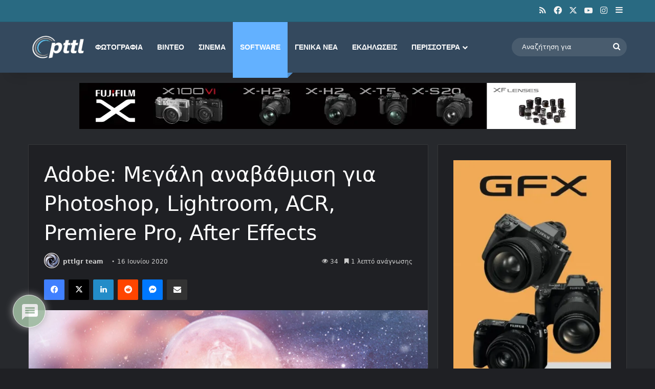

--- FILE ---
content_type: text/html; charset=UTF-8
request_url: https://www.pttl.gr/adobe-photoshop-lightroom-acr-premiere-pro-after-effects-updates-june-2020/
body_size: 79339
content:
<!DOCTYPE html>
<html lang="el" class="dark-skin" data-skin="dark">
<head>
	<meta charset="UTF-8" />
	<link rel="profile" href="https://gmpg.org/xfn/11" />
	
<meta http-equiv='x-dns-prefetch-control' content='on'>
<link rel='dns-prefetch' href='//cdnjs.cloudflare.com' />
<link rel='dns-prefetch' href='//ajax.googleapis.com' />
<link rel='dns-prefetch' href='//s.gravatar.com' />
<link rel='dns-prefetch' href='//www.google-analytics.com' />
<link rel='preload' as='image' href='https://www.pttl.gr/wp-content/uploads/2026/01/pttl-new-logo-2026-1.webp'>
<link rel='preload' as='image' href='https://www.pttl.gr/wp-content/uploads/2020/06/adobe-june-2020.jpg'>
<link rel='preload' as='font' href='https://www.pttl.gr/wp-content/themes/jannah/assets/fonts/tielabs-fonticon/tielabs-fonticon.woff' type='font/woff' crossorigin='anonymous' />
<link rel='preload' as='font' href='https://www.pttl.gr/wp-content/themes/jannah/assets/fonts/fontawesome/fa-solid-900.woff2' type='font/woff2' crossorigin='anonymous' />
<link rel='preload' as='font' href='https://www.pttl.gr/wp-content/themes/jannah/assets/fonts/fontawesome/fa-brands-400.woff2' type='font/woff2' crossorigin='anonymous' />
<link rel='preload' as='font' href='https://www.pttl.gr/wp-content/themes/jannah/assets/fonts/fontawesome/fa-regular-400.woff2' type='font/woff2' crossorigin='anonymous' />

					<style>
						@media (max-width: 1400px){
							.side-stream{
								display: none !important;
							}
						}
					</style>
				<meta name='robots' content='index, follow, max-image-preview:large, max-snippet:-1, max-video-preview:-1' />
<link rel="preload" as="image" href="https://www.pttl.gr/wp-content/uploads/2020/06/adobe-june-2020.jpg" fetchpriority="high" imagesrcset="https://www.pttl.gr/wp-content/uploads/2020/06/adobe-june-2020.jpg 1282w, https://www.pttl.gr/wp-content/uploads/2020/06/adobe-june-2020-300x195.jpg 300w, https://www.pttl.gr/wp-content/uploads/2020/06/adobe-june-2020-1024x666.jpg 1024w, https://www.pttl.gr/wp-content/uploads/2020/06/adobe-june-2020-768x500.jpg 768w" imagesizes="(max-width: 1282px) 100vw, 1282px">

	<!-- This site is optimized with the Yoast SEO plugin v26.7 - https://yoast.com/wordpress/plugins/seo/ -->
	<title>Adobe: Μεγάλη αναβάθμιση για Photoshop, Lightroom, ACR, Premiere Pro, After Effects | pttl.gr</title>
	<meta property="og:locale" content="el_GR" />
	<meta property="og:type" content="article" />
	<meta property="og:title" content="Adobe: Μεγάλη αναβάθμιση για Photoshop, Lightroom, ACR, Premiere Pro, After Effects | pttl.gr" />
	<meta property="og:description" content="Σήμερα η Adobe διέθεσε αναβαθμίσεις για το σύνολο του λογισμικού της, ανάμεσα τους και για τα Photoshop, Lightroom, ACR, Premiere Pro, After Effects. Photoshop Στο Photoshop έχουμε το βελτιωμένο Select Subject with Portrait Power, με μεγάλη βελτίωση στα αποτελέσματα των επιλογών, με την βοήθεια νέων αλγόριθμων και της τεχνητής νοημοσύνης Sensei AI. Photoshop για iPad &hellip;" />
	<meta property="og:url" content="https://www.pttl.gr/adobe-photoshop-lightroom-acr-premiere-pro-after-effects-updates-june-2020/" />
	<meta property="og:site_name" content="PhotoNews" />
	<meta property="article:publisher" content="https://www.facebook.com/PttlGR" />
	<meta property="article:author" content="https://www.facebook.com/PttlGR" />
	<meta property="article:published_time" content="2020-06-16T18:00:11+00:00" />
	<meta property="article:modified_time" content="2020-06-16T18:00:14+00:00" />
	<meta property="og:image" content="https://www.pttl.gr/wp-content/uploads/2020/06/adobe-june-2020.jpg" />
	<meta property="og:image:width" content="1282" />
	<meta property="og:image:height" content="834" />
	<meta property="og:image:type" content="image/jpeg" />
	<meta name="author" content="pttlgr team" />
	<meta name="twitter:label1" content="Συντάχθηκε από" />
	<meta name="twitter:data1" content="pttlgr team" />
	<script type="application/ld+json" class="yoast-schema-graph">{"@context":"https://schema.org","@graph":[{"@type":"Article","@id":"https://www.pttl.gr/adobe-photoshop-lightroom-acr-premiere-pro-after-effects-updates-june-2020/#article","isPartOf":{"@id":"https://www.pttl.gr/adobe-photoshop-lightroom-acr-premiere-pro-after-effects-updates-june-2020/"},"author":{"name":"pttlgr team","@id":"https://www.pttl.gr/#/schema/person/840f985a7c401d2f0ea432430f58d6a4"},"headline":"Adobe: Μεγάλη αναβάθμιση για Photoshop, Lightroom, ACR, Premiere Pro, After Effects","datePublished":"2020-06-16T18:00:11+00:00","dateModified":"2020-06-16T18:00:14+00:00","mainEntityOfPage":{"@id":"https://www.pttl.gr/adobe-photoshop-lightroom-acr-premiere-pro-after-effects-updates-june-2020/"},"wordCount":95,"commentCount":0,"publisher":{"@id":"https://www.pttl.gr/#organization"},"image":{"@id":"https://www.pttl.gr/adobe-photoshop-lightroom-acr-premiere-pro-after-effects-updates-june-2020/#primaryimage"},"thumbnailUrl":"https://www.pttl.gr/wp-content/uploads/2020/06/adobe-june-2020.jpg","keywords":["Adobe","Adobe Camera Raw","Adobe Lightroom","Adobe Premiere","After Effects"],"articleSection":["Software"],"inLanguage":"el","potentialAction":[{"@type":"CommentAction","name":"Comment","target":["https://www.pttl.gr/adobe-photoshop-lightroom-acr-premiere-pro-after-effects-updates-june-2020/#respond"]}]},{"@type":"WebPage","@id":"https://www.pttl.gr/adobe-photoshop-lightroom-acr-premiere-pro-after-effects-updates-june-2020/","url":"https://www.pttl.gr/adobe-photoshop-lightroom-acr-premiere-pro-after-effects-updates-june-2020/","name":"Adobe: Μεγάλη αναβάθμιση για Photoshop, Lightroom, ACR, Premiere Pro, After Effects | pttl.gr","isPartOf":{"@id":"https://www.pttl.gr/#website"},"primaryImageOfPage":{"@id":"https://www.pttl.gr/adobe-photoshop-lightroom-acr-premiere-pro-after-effects-updates-june-2020/#primaryimage"},"image":{"@id":"https://www.pttl.gr/adobe-photoshop-lightroom-acr-premiere-pro-after-effects-updates-june-2020/#primaryimage"},"thumbnailUrl":"https://www.pttl.gr/wp-content/uploads/2020/06/adobe-june-2020.jpg","datePublished":"2020-06-16T18:00:11+00:00","dateModified":"2020-06-16T18:00:14+00:00","breadcrumb":{"@id":"https://www.pttl.gr/adobe-photoshop-lightroom-acr-premiere-pro-after-effects-updates-june-2020/#breadcrumb"},"inLanguage":"el","potentialAction":[{"@type":"ReadAction","target":["https://www.pttl.gr/adobe-photoshop-lightroom-acr-premiere-pro-after-effects-updates-june-2020/"]}]},{"@type":"ImageObject","inLanguage":"el","@id":"https://www.pttl.gr/adobe-photoshop-lightroom-acr-premiere-pro-after-effects-updates-june-2020/#primaryimage","url":"https://www.pttl.gr/wp-content/uploads/2020/06/adobe-june-2020.jpg","contentUrl":"https://www.pttl.gr/wp-content/uploads/2020/06/adobe-june-2020.jpg","width":1282,"height":834},{"@type":"BreadcrumbList","@id":"https://www.pttl.gr/adobe-photoshop-lightroom-acr-premiere-pro-after-effects-updates-june-2020/#breadcrumb","itemListElement":[{"@type":"ListItem","position":1,"name":"pttl.gr","item":"https://www.pttl.gr/"},{"@type":"ListItem","position":2,"name":"Software","item":"https://www.pttl.gr/category/software-%ce%b3%ce%b9%ce%b1-%cf%86%cf%89%cf%84%ce%bf%ce%b3%cf%81%ce%b1%cf%86%ce%af%ce%b1-%ce%b2%ce%af%ce%bd%cf%84%ce%b5%ce%bf-pttl-gr/"},{"@type":"ListItem","position":3,"name":"Adobe: Μεγάλη αναβάθμιση για Photoshop, Lightroom, ACR, Premiere Pro, After Effects"}]},{"@type":"WebSite","@id":"https://www.pttl.gr/#website","url":"https://www.pttl.gr/","name":"Photonews Through the Lens","description":"Φωτογραφικά νέα, tips και οδηγοί για δημιουργούς εικόνας","publisher":{"@id":"https://www.pttl.gr/#organization"},"alternateName":"Photonews, νέα, tips και οδηγοί για δημιουργούς εικόνας","potentialAction":[{"@type":"SearchAction","target":{"@type":"EntryPoint","urlTemplate":"https://www.pttl.gr/?s={search_term_string}"},"query-input":{"@type":"PropertyValueSpecification","valueRequired":true,"valueName":"search_term_string"}}],"inLanguage":"el"},{"@type":"Organization","@id":"https://www.pttl.gr/#organization","name":"pttl.gr","url":"https://www.pttl.gr/","logo":{"@type":"ImageObject","inLanguage":"el","@id":"https://www.pttl.gr/#/schema/logo/image/","url":"https://www.pttl.gr/wp-content/uploads/2026/01/pttl-icon.png","contentUrl":"https://www.pttl.gr/wp-content/uploads/2026/01/pttl-icon.png","width":512,"height":512,"caption":"pttl.gr"},"image":{"@id":"https://www.pttl.gr/#/schema/logo/image/"},"sameAs":["https://www.facebook.com/PttlGR","https://x.com/pttl","https://instagram.com/pttlGR","https://www.linkedin.com/in/vaios-vitos-776a4130/","https://www.youtube.com/user/pttlGR"]},{"@type":"Person","@id":"https://www.pttl.gr/#/schema/person/840f985a7c401d2f0ea432430f58d6a4","name":"pttlgr team","image":{"@type":"ImageObject","inLanguage":"el","@id":"https://www.pttl.gr/#/schema/person/image/","url":"https://secure.gravatar.com/avatar/63b215d5c02d58193082d738c1b9a5ea52019346806cd5d4aa711f855410396f?s=96&d=wavatar&r=g","contentUrl":"https://secure.gravatar.com/avatar/63b215d5c02d58193082d738c1b9a5ea52019346806cd5d4aa711f855410396f?s=96&d=wavatar&r=g","caption":"pttlgr team"},"description":"Η ομάδα του pttlgr αποτελείται από φωτογράφους συντάκτες που αγαπούν την φωτογραφία και την ενημέρωση!","sameAs":["https://www.pttl.gr","https://www.facebook.com/PttlGR","https://www.instagram.com/pttlgr/","https://x.com/https://x.com/PTTLgr","https://www.youtube.com/channel/UCl5pWvtgZhb1d5EX17kT-tg"],"url":"https://www.pttl.gr/author/pttlgr-team/"}]}</script>
	<!-- / Yoast SEO plugin. -->


<link rel='dns-prefetch' href='//www.googletagmanager.com' />
<link rel='dns-prefetch' href='//pagead2.googlesyndication.com' />
<link rel='dns-prefetch' href='//fundingchoicesmessages.google.com' />
<link rel="alternate" type="application/rss+xml" title="Ροή RSS &raquo; PhotoNews" href="https://www.pttl.gr/feed/" />
<link rel="alternate" type="application/rss+xml" title="Ροή Σχολίων &raquo; PhotoNews" href="https://www.pttl.gr/comments/feed/" />
<link rel="alternate" type="application/rss+xml" title="Ροή Σχολίων PhotoNews &raquo; Adobe: Μεγάλη αναβάθμιση για Photoshop, Lightroom, ACR, Premiere Pro, After Effects" href="https://www.pttl.gr/adobe-photoshop-lightroom-acr-premiere-pro-after-effects-updates-june-2020/feed/" />

		<style type="text/css">
			:root{				
			--tie-preset-gradient-1: linear-gradient(135deg, rgba(6, 147, 227, 1) 0%, rgb(155, 81, 224) 100%);
			--tie-preset-gradient-2: linear-gradient(135deg, rgb(122, 220, 180) 0%, rgb(0, 208, 130) 100%);
			--tie-preset-gradient-3: linear-gradient(135deg, rgba(252, 185, 0, 1) 0%, rgba(255, 105, 0, 1) 100%);
			--tie-preset-gradient-4: linear-gradient(135deg, rgba(255, 105, 0, 1) 0%, rgb(207, 46, 46) 100%);
			--tie-preset-gradient-5: linear-gradient(135deg, rgb(238, 238, 238) 0%, rgb(169, 184, 195) 100%);
			--tie-preset-gradient-6: linear-gradient(135deg, rgb(74, 234, 220) 0%, rgb(151, 120, 209) 20%, rgb(207, 42, 186) 40%, rgb(238, 44, 130) 60%, rgb(251, 105, 98) 80%, rgb(254, 248, 76) 100%);
			--tie-preset-gradient-7: linear-gradient(135deg, rgb(255, 206, 236) 0%, rgb(152, 150, 240) 100%);
			--tie-preset-gradient-8: linear-gradient(135deg, rgb(254, 205, 165) 0%, rgb(254, 45, 45) 50%, rgb(107, 0, 62) 100%);
			--tie-preset-gradient-9: linear-gradient(135deg, rgb(255, 203, 112) 0%, rgb(199, 81, 192) 50%, rgb(65, 88, 208) 100%);
			--tie-preset-gradient-10: linear-gradient(135deg, rgb(255, 245, 203) 0%, rgb(182, 227, 212) 50%, rgb(51, 167, 181) 100%);
			--tie-preset-gradient-11: linear-gradient(135deg, rgb(202, 248, 128) 0%, rgb(113, 206, 126) 100%);
			--tie-preset-gradient-12: linear-gradient(135deg, rgb(2, 3, 129) 0%, rgb(40, 116, 252) 100%);
			--tie-preset-gradient-13: linear-gradient(135deg, #4D34FA, #ad34fa);
			--tie-preset-gradient-14: linear-gradient(135deg, #0057FF, #31B5FF);
			--tie-preset-gradient-15: linear-gradient(135deg, #FF007A, #FF81BD);
			--tie-preset-gradient-16: linear-gradient(135deg, #14111E, #4B4462);
			--tie-preset-gradient-17: linear-gradient(135deg, #F32758, #FFC581);

			
					--main-nav-background: #1f2024;
					--main-nav-secondry-background: rgba(0,0,0,0.2);
					--main-nav-primary-color: #0088ff;
					--main-nav-contrast-primary-color: #FFFFFF;
					--main-nav-text-color: #FFFFFF;
					--main-nav-secondry-text-color: rgba(225,255,255,0.5);
					--main-nav-main-border-color: rgba(255,255,255,0.07);
					--main-nav-secondry-border-color: rgba(255,255,255,0.04);
				--tie-buttons-radius: 100px;
			}
		</style>
	<link rel="alternate" title="oEmbed (JSON)" type="application/json+oembed" href="https://www.pttl.gr/wp-json/oembed/1.0/embed?url=https%3A%2F%2Fwww.pttl.gr%2Fadobe-photoshop-lightroom-acr-premiere-pro-after-effects-updates-june-2020%2F" />
<link rel="alternate" title="oEmbed (XML)" type="text/xml+oembed" href="https://www.pttl.gr/wp-json/oembed/1.0/embed?url=https%3A%2F%2Fwww.pttl.gr%2Fadobe-photoshop-lightroom-acr-premiere-pro-after-effects-updates-june-2020%2F&#038;format=xml" />
		<style>
			.lazyload,
			.lazyloading {
				max-width: 100%;
			}
		</style>
		<meta name="viewport" content="width=device-width, initial-scale=1.0" /><!-- ERROR: WP-Optimize Minify was not allowed to save its cache on - wp-content/cache/wpo-minify/1768639033/assets/wpo-minify-header-tie-theme-child-css1765701510.min.css --><!-- Please check if the path above is correct and ensure your server has write permission there! --><style id='wp-img-auto-sizes-contain-inline-css' type='text/css'>
img:is([sizes=auto i],[sizes^="auto," i]){contain-intrinsic-size:3000px 1500px}
/*# sourceURL=wp-img-auto-sizes-contain-inline-css */
</style>
<style id='wp-block-library-inline-css' type='text/css'>
:root{--wp-block-synced-color:#7a00df;--wp-block-synced-color--rgb:122,0,223;--wp-bound-block-color:var(--wp-block-synced-color);--wp-editor-canvas-background:#ddd;--wp-admin-theme-color:#007cba;--wp-admin-theme-color--rgb:0,124,186;--wp-admin-theme-color-darker-10:#006ba1;--wp-admin-theme-color-darker-10--rgb:0,107,160.5;--wp-admin-theme-color-darker-20:#005a87;--wp-admin-theme-color-darker-20--rgb:0,90,135;--wp-admin-border-width-focus:2px}@media (min-resolution:192dpi){:root{--wp-admin-border-width-focus:1.5px}}.wp-element-button{cursor:pointer}:root .has-very-light-gray-background-color{background-color:#eee}:root .has-very-dark-gray-background-color{background-color:#313131}:root .has-very-light-gray-color{color:#eee}:root .has-very-dark-gray-color{color:#313131}:root .has-vivid-green-cyan-to-vivid-cyan-blue-gradient-background{background:linear-gradient(135deg,#00d084,#0693e3)}:root .has-purple-crush-gradient-background{background:linear-gradient(135deg,#34e2e4,#4721fb 50%,#ab1dfe)}:root .has-hazy-dawn-gradient-background{background:linear-gradient(135deg,#faaca8,#dad0ec)}:root .has-subdued-olive-gradient-background{background:linear-gradient(135deg,#fafae1,#67a671)}:root .has-atomic-cream-gradient-background{background:linear-gradient(135deg,#fdd79a,#004a59)}:root .has-nightshade-gradient-background{background:linear-gradient(135deg,#330968,#31cdcf)}:root .has-midnight-gradient-background{background:linear-gradient(135deg,#020381,#2874fc)}:root{--wp--preset--font-size--normal:16px;--wp--preset--font-size--huge:42px}.has-regular-font-size{font-size:1em}.has-larger-font-size{font-size:2.625em}.has-normal-font-size{font-size:var(--wp--preset--font-size--normal)}.has-huge-font-size{font-size:var(--wp--preset--font-size--huge)}.has-text-align-center{text-align:center}.has-text-align-left{text-align:left}.has-text-align-right{text-align:right}.has-fit-text{white-space:nowrap!important}#end-resizable-editor-section{display:none}.aligncenter{clear:both}.items-justified-left{justify-content:flex-start}.items-justified-center{justify-content:center}.items-justified-right{justify-content:flex-end}.items-justified-space-between{justify-content:space-between}.screen-reader-text{border:0;clip-path:inset(50%);height:1px;margin:-1px;overflow:hidden;padding:0;position:absolute;width:1px;word-wrap:normal!important}.screen-reader-text:focus{background-color:#ddd;clip-path:none;color:#444;display:block;font-size:1em;height:auto;left:5px;line-height:normal;padding:15px 23px 14px;text-decoration:none;top:5px;width:auto;z-index:100000}html :where(.has-border-color){border-style:solid}html :where([style*=border-top-color]){border-top-style:solid}html :where([style*=border-right-color]){border-right-style:solid}html :where([style*=border-bottom-color]){border-bottom-style:solid}html :where([style*=border-left-color]){border-left-style:solid}html :where([style*=border-width]){border-style:solid}html :where([style*=border-top-width]){border-top-style:solid}html :where([style*=border-right-width]){border-right-style:solid}html :where([style*=border-bottom-width]){border-bottom-style:solid}html :where([style*=border-left-width]){border-left-style:solid}html :where(img[class*=wp-image-]){height:auto;max-width:100%}:where(figure){margin:0 0 1em}html :where(.is-position-sticky){--wp-admin--admin-bar--position-offset:var(--wp-admin--admin-bar--height,0px)}@media screen and (max-width:600px){html :where(.is-position-sticky){--wp-admin--admin-bar--position-offset:0px}}

/*# sourceURL=wp-block-library-inline-css */
</style><style id='global-styles-inline-css' type='text/css'>
:root{--wp--preset--aspect-ratio--square: 1;--wp--preset--aspect-ratio--4-3: 4/3;--wp--preset--aspect-ratio--3-4: 3/4;--wp--preset--aspect-ratio--3-2: 3/2;--wp--preset--aspect-ratio--2-3: 2/3;--wp--preset--aspect-ratio--16-9: 16/9;--wp--preset--aspect-ratio--9-16: 9/16;--wp--preset--color--black: #000000;--wp--preset--color--cyan-bluish-gray: #abb8c3;--wp--preset--color--white: #ffffff;--wp--preset--color--pale-pink: #f78da7;--wp--preset--color--vivid-red: #cf2e2e;--wp--preset--color--luminous-vivid-orange: #ff6900;--wp--preset--color--luminous-vivid-amber: #fcb900;--wp--preset--color--light-green-cyan: #7bdcb5;--wp--preset--color--vivid-green-cyan: #00d084;--wp--preset--color--pale-cyan-blue: #8ed1fc;--wp--preset--color--vivid-cyan-blue: #0693e3;--wp--preset--color--vivid-purple: #9b51e0;--wp--preset--color--global-color: #34495e;--wp--preset--gradient--vivid-cyan-blue-to-vivid-purple: linear-gradient(135deg,rgb(6,147,227) 0%,rgb(155,81,224) 100%);--wp--preset--gradient--light-green-cyan-to-vivid-green-cyan: linear-gradient(135deg,rgb(122,220,180) 0%,rgb(0,208,130) 100%);--wp--preset--gradient--luminous-vivid-amber-to-luminous-vivid-orange: linear-gradient(135deg,rgb(252,185,0) 0%,rgb(255,105,0) 100%);--wp--preset--gradient--luminous-vivid-orange-to-vivid-red: linear-gradient(135deg,rgb(255,105,0) 0%,rgb(207,46,46) 100%);--wp--preset--gradient--very-light-gray-to-cyan-bluish-gray: linear-gradient(135deg,rgb(238,238,238) 0%,rgb(169,184,195) 100%);--wp--preset--gradient--cool-to-warm-spectrum: linear-gradient(135deg,rgb(74,234,220) 0%,rgb(151,120,209) 20%,rgb(207,42,186) 40%,rgb(238,44,130) 60%,rgb(251,105,98) 80%,rgb(254,248,76) 100%);--wp--preset--gradient--blush-light-purple: linear-gradient(135deg,rgb(255,206,236) 0%,rgb(152,150,240) 100%);--wp--preset--gradient--blush-bordeaux: linear-gradient(135deg,rgb(254,205,165) 0%,rgb(254,45,45) 50%,rgb(107,0,62) 100%);--wp--preset--gradient--luminous-dusk: linear-gradient(135deg,rgb(255,203,112) 0%,rgb(199,81,192) 50%,rgb(65,88,208) 100%);--wp--preset--gradient--pale-ocean: linear-gradient(135deg,rgb(255,245,203) 0%,rgb(182,227,212) 50%,rgb(51,167,181) 100%);--wp--preset--gradient--electric-grass: linear-gradient(135deg,rgb(202,248,128) 0%,rgb(113,206,126) 100%);--wp--preset--gradient--midnight: linear-gradient(135deg,rgb(2,3,129) 0%,rgb(40,116,252) 100%);--wp--preset--font-size--small: 13px;--wp--preset--font-size--medium: 20px;--wp--preset--font-size--large: 36px;--wp--preset--font-size--x-large: 42px;--wp--preset--spacing--20: 0.44rem;--wp--preset--spacing--30: 0.67rem;--wp--preset--spacing--40: 1rem;--wp--preset--spacing--50: 1.5rem;--wp--preset--spacing--60: 2.25rem;--wp--preset--spacing--70: 3.38rem;--wp--preset--spacing--80: 5.06rem;--wp--preset--shadow--natural: 6px 6px 9px rgba(0, 0, 0, 0.2);--wp--preset--shadow--deep: 12px 12px 50px rgba(0, 0, 0, 0.4);--wp--preset--shadow--sharp: 6px 6px 0px rgba(0, 0, 0, 0.2);--wp--preset--shadow--outlined: 6px 6px 0px -3px rgb(255, 255, 255), 6px 6px rgb(0, 0, 0);--wp--preset--shadow--crisp: 6px 6px 0px rgb(0, 0, 0);}:where(.is-layout-flex){gap: 0.5em;}:where(.is-layout-grid){gap: 0.5em;}body .is-layout-flex{display: flex;}.is-layout-flex{flex-wrap: wrap;align-items: center;}.is-layout-flex > :is(*, div){margin: 0;}body .is-layout-grid{display: grid;}.is-layout-grid > :is(*, div){margin: 0;}:where(.wp-block-columns.is-layout-flex){gap: 2em;}:where(.wp-block-columns.is-layout-grid){gap: 2em;}:where(.wp-block-post-template.is-layout-flex){gap: 1.25em;}:where(.wp-block-post-template.is-layout-grid){gap: 1.25em;}.has-black-color{color: var(--wp--preset--color--black) !important;}.has-cyan-bluish-gray-color{color: var(--wp--preset--color--cyan-bluish-gray) !important;}.has-white-color{color: var(--wp--preset--color--white) !important;}.has-pale-pink-color{color: var(--wp--preset--color--pale-pink) !important;}.has-vivid-red-color{color: var(--wp--preset--color--vivid-red) !important;}.has-luminous-vivid-orange-color{color: var(--wp--preset--color--luminous-vivid-orange) !important;}.has-luminous-vivid-amber-color{color: var(--wp--preset--color--luminous-vivid-amber) !important;}.has-light-green-cyan-color{color: var(--wp--preset--color--light-green-cyan) !important;}.has-vivid-green-cyan-color{color: var(--wp--preset--color--vivid-green-cyan) !important;}.has-pale-cyan-blue-color{color: var(--wp--preset--color--pale-cyan-blue) !important;}.has-vivid-cyan-blue-color{color: var(--wp--preset--color--vivid-cyan-blue) !important;}.has-vivid-purple-color{color: var(--wp--preset--color--vivid-purple) !important;}.has-black-background-color{background-color: var(--wp--preset--color--black) !important;}.has-cyan-bluish-gray-background-color{background-color: var(--wp--preset--color--cyan-bluish-gray) !important;}.has-white-background-color{background-color: var(--wp--preset--color--white) !important;}.has-pale-pink-background-color{background-color: var(--wp--preset--color--pale-pink) !important;}.has-vivid-red-background-color{background-color: var(--wp--preset--color--vivid-red) !important;}.has-luminous-vivid-orange-background-color{background-color: var(--wp--preset--color--luminous-vivid-orange) !important;}.has-luminous-vivid-amber-background-color{background-color: var(--wp--preset--color--luminous-vivid-amber) !important;}.has-light-green-cyan-background-color{background-color: var(--wp--preset--color--light-green-cyan) !important;}.has-vivid-green-cyan-background-color{background-color: var(--wp--preset--color--vivid-green-cyan) !important;}.has-pale-cyan-blue-background-color{background-color: var(--wp--preset--color--pale-cyan-blue) !important;}.has-vivid-cyan-blue-background-color{background-color: var(--wp--preset--color--vivid-cyan-blue) !important;}.has-vivid-purple-background-color{background-color: var(--wp--preset--color--vivid-purple) !important;}.has-black-border-color{border-color: var(--wp--preset--color--black) !important;}.has-cyan-bluish-gray-border-color{border-color: var(--wp--preset--color--cyan-bluish-gray) !important;}.has-white-border-color{border-color: var(--wp--preset--color--white) !important;}.has-pale-pink-border-color{border-color: var(--wp--preset--color--pale-pink) !important;}.has-vivid-red-border-color{border-color: var(--wp--preset--color--vivid-red) !important;}.has-luminous-vivid-orange-border-color{border-color: var(--wp--preset--color--luminous-vivid-orange) !important;}.has-luminous-vivid-amber-border-color{border-color: var(--wp--preset--color--luminous-vivid-amber) !important;}.has-light-green-cyan-border-color{border-color: var(--wp--preset--color--light-green-cyan) !important;}.has-vivid-green-cyan-border-color{border-color: var(--wp--preset--color--vivid-green-cyan) !important;}.has-pale-cyan-blue-border-color{border-color: var(--wp--preset--color--pale-cyan-blue) !important;}.has-vivid-cyan-blue-border-color{border-color: var(--wp--preset--color--vivid-cyan-blue) !important;}.has-vivid-purple-border-color{border-color: var(--wp--preset--color--vivid-purple) !important;}.has-vivid-cyan-blue-to-vivid-purple-gradient-background{background: var(--wp--preset--gradient--vivid-cyan-blue-to-vivid-purple) !important;}.has-light-green-cyan-to-vivid-green-cyan-gradient-background{background: var(--wp--preset--gradient--light-green-cyan-to-vivid-green-cyan) !important;}.has-luminous-vivid-amber-to-luminous-vivid-orange-gradient-background{background: var(--wp--preset--gradient--luminous-vivid-amber-to-luminous-vivid-orange) !important;}.has-luminous-vivid-orange-to-vivid-red-gradient-background{background: var(--wp--preset--gradient--luminous-vivid-orange-to-vivid-red) !important;}.has-very-light-gray-to-cyan-bluish-gray-gradient-background{background: var(--wp--preset--gradient--very-light-gray-to-cyan-bluish-gray) !important;}.has-cool-to-warm-spectrum-gradient-background{background: var(--wp--preset--gradient--cool-to-warm-spectrum) !important;}.has-blush-light-purple-gradient-background{background: var(--wp--preset--gradient--blush-light-purple) !important;}.has-blush-bordeaux-gradient-background{background: var(--wp--preset--gradient--blush-bordeaux) !important;}.has-luminous-dusk-gradient-background{background: var(--wp--preset--gradient--luminous-dusk) !important;}.has-pale-ocean-gradient-background{background: var(--wp--preset--gradient--pale-ocean) !important;}.has-electric-grass-gradient-background{background: var(--wp--preset--gradient--electric-grass) !important;}.has-midnight-gradient-background{background: var(--wp--preset--gradient--midnight) !important;}.has-small-font-size{font-size: var(--wp--preset--font-size--small) !important;}.has-medium-font-size{font-size: var(--wp--preset--font-size--medium) !important;}.has-large-font-size{font-size: var(--wp--preset--font-size--large) !important;}.has-x-large-font-size{font-size: var(--wp--preset--font-size--x-large) !important;}
/*# sourceURL=global-styles-inline-css */
</style>

<style id='classic-theme-styles-inline-css' type='text/css'>
/*! This file is auto-generated */
.wp-block-button__link{color:#fff;background-color:#32373c;border-radius:9999px;box-shadow:none;text-decoration:none;padding:calc(.667em + 2px) calc(1.333em + 2px);font-size:1.125em}.wp-block-file__button{background:#32373c;color:#fff;text-decoration:none}
/*# sourceURL=/wp-includes/css/classic-themes.min.css */
</style>
<link rel='stylesheet' id='wpo_min-header-0-css' href='https://www.pttl.gr/wp-content/cache/wpo-minify/1768639033/assets/wpo-minify-header-contact-form-71764667974.min.css' type='text/css' media='all' />
<link rel='stylesheet' id='wpo_min-header-1-css' href='https://www.pttl.gr/wp-content/cache/wpo-minify/1768639033/assets/wpo-minify-header-eventprime-event-calendar-management1768639018.min.css' type='text/css' media='all' />
<link rel='stylesheet' id='wpo_min-header-2-css' href='https://www.pttl.gr/wp-content/cache/wpo-minify/1768639033/assets/wpo-minify-header-ep-public-css1768639018.min.css' type='text/css' media='all' />
<link rel='stylesheet' id='wpo_min-header-3-css' href='https://www.pttl.gr/wp-content/cache/wpo-minify/1768639033/assets/wpo-minify-header-ep-material-fonts1768639018.min.css' type='text/css' media='all' />
<link rel='stylesheet' id='ep-toast-css-css' href='https://www.pttl.gr/wp-content/plugins/eventprime-event-calendar-management/public/css/jquery.toast.min.css' type='text/css' media='all' />
<link rel='stylesheet' id='wpo_min-header-5-css' href='https://www.pttl.gr/wp-content/cache/wpo-minify/1768639033/assets/wpo-minify-header-wmvp-style-videos-list1765703715.min.css' type='text/css' media='all' />
<link rel='stylesheet' id='wpo_min-header-6-css' href='https://www.pttl.gr/wp-content/cache/wpo-minify/1768639033/assets/wpo-minify-header-taxopress-frontend-css1768361420.min.css' type='text/css' media='all' />
<link rel='stylesheet' id='wpo_min-header-7-css' href='https://www.pttl.gr/wp-content/cache/wpo-minify/1768639033/assets/wpo-minify-header-trp-language-switcher-v21768549209.min.css' type='text/css' media='all' />
<link rel='stylesheet' id='wpo_min-header-8-css' href='https://www.pttl.gr/wp-content/cache/wpo-minify/1768639033/assets/wpo-minify-header-wpdiscuz-frontend-css1768541155.min.css' type='text/css' media='all' />
<link rel='stylesheet' id='wpo_min-header-9-css' href='https://www.pttl.gr/wp-content/cache/wpo-minify/1768639033/assets/wpo-minify-header-wpdiscuz-fa1768541155.min.css' type='text/css' media='all' />
<link rel='stylesheet' id='wpdiscuz-combo-css-css' href='https://www.pttl.gr/wp-content/plugins/wpdiscuz/assets/css/wpdiscuz-combo.min.css' type='text/css' media='all' />
<link rel='stylesheet' id='tie-css-base-css' href='https://www.pttl.gr/wp-content/themes/jannah/assets/css/base.min.css' type='text/css' media='all' />
<link rel='stylesheet' id='tie-css-styles-css' href='https://www.pttl.gr/wp-content/themes/jannah/assets/css/style.min.css' type='text/css' media='all' />
<link rel='stylesheet' id='tie-css-widgets-css' href='https://www.pttl.gr/wp-content/themes/jannah/assets/css/widgets.min.css' type='text/css' media='all' />
<link rel='stylesheet' id='tie-css-helpers-css' href='https://www.pttl.gr/wp-content/themes/jannah/assets/css/helpers.min.css' type='text/css' media='all' />
<link rel='stylesheet' id='wpo_min-header-15-css' href='https://www.pttl.gr/wp-content/cache/wpo-minify/1768639033/assets/wpo-minify-header-tie-fontawesome51766650822.min.css' type='text/css' media='all' />
<link rel='stylesheet' id='wpo_min-header-16-css' href='https://www.pttl.gr/wp-content/cache/wpo-minify/1768639033/assets/wpo-minify-header-tie-css-ilightbox1766650822.min.css' type='text/css' media='all' />
<link rel='stylesheet' id='tie-css-shortcodes-css' href='https://www.pttl.gr/wp-content/themes/jannah/assets/css/plugins/shortcodes.min.css' type='text/css' media='all' />
<link rel='stylesheet' id='tie-css-single-css' href='https://www.pttl.gr/wp-content/themes/jannah/assets/css/single.min.css' type='text/css' media='all' />
<link rel='stylesheet' id='wpo_min-header-19-css' href='https://www.pttl.gr/wp-content/cache/wpo-minify/1768639033/assets/wpo-minify-header-tie-css-print1766650822.min.css' type='text/css' media='print' />
<link rel='stylesheet' id='taqyeem-styles-css' href='https://www.pttl.gr/wp-content/themes/jannah/assets/css/plugins/taqyeem.min.css' type='text/css' media='all' />
<link rel='stylesheet' id='wpo_min-header-22-css' href='https://www.pttl.gr/wp-content/cache/wpo-minify/1768639033/assets/wpo-minify-header-sib-front-css1768541142.min.css' type='text/css' media='all' />
<link rel='stylesheet' id='wp-block-paragraph-css' href='https://www.pttl.gr/wp-includes/blocks/paragraph/style.min.css' type='text/css' media='all' />
<link rel='stylesheet' id='wp-block-heading-css' href='https://www.pttl.gr/wp-includes/blocks/heading/style.min.css' type='text/css' media='all' />
<link rel='stylesheet' id='wp-block-image-css' href='https://www.pttl.gr/wp-includes/blocks/image/style.min.css' type='text/css' media='all' />
<link rel='stylesheet' id='wp-block-image-theme-css' href='https://www.pttl.gr/wp-includes/blocks/image/theme.min.css' type='text/css' media='all' />
<link rel='stylesheet' id='wp-block-list-css' href='https://www.pttl.gr/wp-includes/blocks/list/style.min.css' type='text/css' media='all' />
<link rel='stylesheet' id='wp-block-group-css' href='https://www.pttl.gr/wp-includes/blocks/group/style.min.css' type='text/css' media='all' />
<link rel='stylesheet' id='wp-block-group-theme-css' href='https://www.pttl.gr/wp-includes/blocks/group/theme.min.css' type='text/css' media='all' />
<script type="text/javascript" src="https://www.pttl.gr/wp-includes/js/jquery/jquery.min.js" id="jquery-core-js"></script>
<script type="text/javascript" src="https://www.pttl.gr/wp-includes/js/jquery/jquery-migrate.min.js" id="jquery-migrate-js"></script>
<script type="text/javascript" src="https://www.pttl.gr/wp-content/cache/wpo-minify/1768639033/assets/wpo-minify-header-jqueryeventprime-event-calendar-management1768639018.min.js" id="wpo_min-header-2-js"></script>
<script type="text/javascript" src="https://www.pttl.gr/wp-content/plugins/eventprime-event-calendar-management/public/js/jquery.toast.min.js" id="ep-toast-js-js"></script>
<script type="text/javascript" id="wpo_min-header-4-js-extra">
/* <![CDATA[ */
var eventprime_toast = {"error":"Error","success":"Success","warning":"Warning"};
//# sourceURL=wpo_min-header-4-js-extra
/* ]]> */
</script>
<script type="text/javascript" src="https://www.pttl.gr/wp-content/cache/wpo-minify/1768639033/assets/wpo-minify-header-jqueryep-toast-message-js1768639018.min.js" id="wpo_min-header-4-js"></script>
<script type="text/javascript" id="wpo_min-header-5-js-extra">
/* <![CDATA[ */
var eventprime = {"global_settings":{"custom_css":"","button_titles":{"Event-Type":"\u03a4\u03cd\u03c0\u03bf\u03c2-\u0395\u03ba\u03b4\u03b7\u03bb\u03ce\u03c3\u03b5\u03c9\u03bd","Event-Types":"\u03a4\u03cd\u03c0\u03bf\u03c2-\u0395\u03ba\u03b4\u03b7\u03bb\u03ce\u03c3\u03b5\u03c9\u03bd","Venue":"","Venues":"","Performer":"","Performers":"","Organizer":"","Organizers":"","Add To Wishlist":"","Remove From Wishlist":"","Ticket":"","Tickets Left":"","Organized by":"","Buy Tickets":"","Booking closed":"","Booking start on":"","Free":"","View Details":"","Get Tickets Now":"","Checkout":"","Register":"","Add Details & Checkout":"","Submit Payment":"","Sold Out":""},"performer_display_view":"card","performer_limit":0,"pop_performer_limit":5,"performer_no_of_columns":4,"performer_load_more":1,"performer_search":1,"single_performer_show_events":1,"single_performer_event_display_view":"mini-list","single_performer_event_limit":0,"single_performer_event_column":4,"single_performer_event_load_more":1,"single_performer_hide_past_events":0,"performer_box_color":["A6E7CF","DBEEC1","FFD3B6","FFA9A5"],"single_performer_event_section_title":"Upcoming Events","event_listings_date_format_std_option":"d/m/Y","event_listings_date_format_val":"d/m/Y","default_cal_view":"month","enable_default_calendar_date":0,"calendar_title_format":"MMMM, YYYY","hide_calendar_rows":0,"hide_time_on_front_calendar":0,"show_event_types_on_calendar":1,"eventprime_theme":"default","front_switch_view_option":["month","listweek"],"hide_past_events":0,"show_no_of_events_card":"10","card_view_custom_value":1,"disable_filter_options":1,"hide_old_bookings":0,"calendar_column_header_format":"dddd","shortcode_hide_upcoming_events":0,"redirect_third_party":0,"hide_event_custom_link":0,"show_qr_code_on_single_event":0,"show_max_event_on_calendar_date":5,"event_booking_status_option":"","open_detail_page_in_new_tab":0,"events_no_of_columns":1,"events_image_visibility_options":"cover","events_image_height":"","show_trending_event_types":0,"no_of_event_types_displayed":5,"show_events_per_event_type":0,"sort_by_events_or_bookings":"","type_display_view":"card","type_limit":0,"type_no_of_columns":4,"type_load_more":1,"type_search":1,"single_type_show_events":1,"single_type_event_display_view":"mini-list","single_type_event_limit":0,"single_type_event_column":4,"single_type_event_load_more":1,"single_type_hide_past_events":0,"type_box_color":["A6E7CF","DBEEC1","FFD3B6","FFA9A5"],"single_type_event_order":"asc","single_type_event_orderby":"em_start_date_time","single_type_event_section_title":"Upcoming Events","venue_display_view":"card","venue_limit":0,"venue_no_of_columns":4,"venue_load_more":1,"venue_search":1,"single_venue_show_events":1,"single_venue_event_display_view":"mini-list","single_venue_event_limit":0,"single_venue_event_column":4,"single_venue_event_load_more":1,"single_venue_hide_past_events":1,"single_venue_event_section_title":"Upcoming Events","venue_box_color":["A6E7CF","DBEEC1","FFD3B6","FFA9A5"],"organizer_display_view":"card","organizer_limit":0,"organizer_no_of_columns":4,"organizer_load_more":1,"organizer_search":1,"single_organizer_show_events":1,"single_organizer_event_display_view":"mini-list","single_organizer_event_limit":0,"single_organizer_event_column":0,"single_organizer_event_load_more":1,"single_organizer_hide_past_events":0,"single_organizer_event_section_title":"Upcoming Events","organizer_box_color":["A6E7CF","DBEEC1","FFD3B6","FFA9A5"],"single_event_date_format_std_option":"","single_event_date_format_val":"","expand_venue_container":0,"hide_weather_tab":1,"weather_unit_fahrenheit":0,"hide_map_tab":1,"hide_other_event_tab":1,"hide_age_group_section":1,"hide_note_section":1,"hide_performers_section":1,"hide_organizers_section":1,"show_print_icon":0,"event_detail_image_width":"","event_detail_image_height":"auto","event_detail_image_height_custom":"","event_detail_image_align":"center","event_detail_image_auto_scroll":0,"event_detail_image_slider_duration":"4","event_detail_message_for_recap":"This event has ended and results are now available.","event_detail_result_heading":"Results","event_detail_result_button_label":"View Results","performers_page":226572,"venues_page":226573,"events_page":226574,"booking_page":226575,"profile_page":226576,"event_types":226577,"event_submit_form":226578,"booking_details_page":226579,"event_organizers":226580,"login_page":226581,"register_page":226582,"payment_order":[],"currency":"USD","currency_position":"before","paypal_processor":0,"paypal_client_id":"","default_payment_processor":"","disable_admin_email":"","disable_frontend_email":"","registration_email_subject":"User registration successful!","registration_email_content":"\r\n\u003Ctable border=\"0\" width=\"100%\" cellspacing=\"0\" cellpadding=\"0\"\u003E\r\n\u003Ctbody\u003E\r\n\u003Ctr\u003E\r\n\u003Ctd align=\"center\" valign=\"top\"\u003E\r\n\u003Ctable style=\"background-color: #fdfdfd; border: 1px solid #dcdcdc; border-radius: 3px!important;\" border=\"0\" width=\"600\" cellspacing=\"0\" cellpadding=\"0\"\u003E\r\n\u003Ctbody\u003E\r\n\u003Ctr\u003E\r\n\u003Ctd align=\"center\" valign=\"top\"\u003E\r\n\u003Ctable style=\"background-color: #0087be; border-radius: 3px 3px 0 0!important; color: #ffffff; border-bottom: 0; font-weight: bold; line-height: 100%; vertical-align: middle;\" border=\"0\" width=\"600\" cellspacing=\"0\" cellpadding=\"0\"\u003E\r\n\u003Ctbody\u003E\r\n\u003Ctr\u003E\r\n\u003Ctd style=\"padding: 36px 48px;\"\u003E\r\n\u003Ch1 style=\"color: #ffffff; font-size: 30px; font-weight: 300; line-height: 150%; margin: 0; text-align: center;\"\u003ERegistration Successful\u003C/h1\u003E\r\n\u003C/td\u003E\r\n\u003C/tr\u003E\r\n\u003C/tbody\u003E\r\n\u003C/table\u003E\r\n\u003C/td\u003E\r\n\u003C/tr\u003E\r\n\u003Ctr\u003E\r\n\u003Ctd align=\"center\" valign=\"top\"\u003E\r\n\u003Ctable border=\"0\" width=\"600\" cellspacing=\"0\" cellpadding=\"0\"\u003E\r\n\u003Ctbody\u003E\r\n\u003Ctr\u003E\r\n\u003Ctd style=\"background-color: #fdfdfd;\" valign=\"top\"\u003E\r\n\u003Ctable border=\"0\" width=\"100%\" cellspacing=\"0\" cellpadding=\"20\"\u003E\r\n\u003Ctbody\u003E\r\n\u003Ctr\u003E\r\n\u003Ctd style=\"padding: 48px;\" valign=\"top\"\u003E\r\n\u003Cdiv style=\"color: #737373; font-size: 14px; line-height: 150%; text-align: left;\"\u003E\r\n\u003Ch1 style=\"color: #0087be; font-size: 18px; font-weight: normal; line-height: 130%; margin: 16px 0 8px; text-align: center; font-style: italic;\"\u003EHello @username,\u003C/h1\u003E\r\n\u003Ctable style=\"width: 100%; color: #737373; border: 1px solid #e4e4e4;\" border=\"1\" cellspacing=\"0\" cellpadding=\"6\"\u003E\r\n\u003Ctbody\u003E\r\n\u003Ctr\u003E\r\n\u003Cth\u003EUser Name:\u003C/th\u003E\r\n\u003Ctd style=\"text-align: left; vertical-align: middle; border: 1px solid #eee; color: #737373; padding: 12px;\"\u003E@username\u003C/td\u003E\r\n\u003C/tr\u003E\r\n\u003Ctr\u003E\r\n\u003Cth\u003EFirst Name:\u003C/th\u003E\r\n\u003Ctd style=\"text-align: left; vertical-align: middle; border: 1px solid #eee; color: #737373; padding: 12px;\"\u003E@first_name\u003C/td\u003E\r\n\u003C/tr\u003E\r\n\u003Ctr\u003E\r\n\u003Cth\u003ELast Name:\u003C/th\u003E\r\n\u003Ctd style=\"text-align: left; vertical-align: middle; border: 1px solid #eee; color: #737373; padding: 12px;\"\u003E@last_name\u003C/td\u003E\r\n\u003C/tr\u003E\r\n\u003Ctr\u003E\r\n\u003Cth\u003EPhone:\u003C/th\u003E\r\n\u003Ctd style=\"text-align: left; vertical-align: middle; border: 1px solid #eee; color: #737373; padding: 12px;\"\u003E@phone\u003C/td\u003E\r\n\u003C/tr\u003E\r\n\u003C/tbody\u003E\r\n\u003C/table\u003E\r\n\u003C/div\u003E\u003C/td\u003E\r\n\u003C/tr\u003E\r\n\u003C/tbody\u003E\r\n\u003C/table\u003E\r\n\u003C/td\u003E\r\n\u003C/tr\u003E\r\n\u003C/tbody\u003E\r\n\u003C/table\u003E\r\n\u003C/td\u003E\r\n\u003C/tr\u003E\r\n\u003C/tbody\u003E\r\n\u003C/table\u003E\r\n\u003C/td\u003E\r\n\u003C/tr\u003E\r\n\u003C/tbody\u003E\r\n\u003C/table\u003E","reset_password_mail_subject":"Reset your password","reset_password_mail":"\u003Ctable border=\"0\" cellpadding=\"0\" cellspacing=\"0\" height=\"100%\" width=\"100%\"\u003E\r\n    \u003Ctbody\u003E\r\n        \u003Ctr\u003E\r\n            \u003Ctd align=\"center\" valign=\"top\"\u003E\r\n                \u003Ctable border=\"0\" cellpadding=\"0\" cellspacing=\"0\" width=\"600\" style=\"background-color:#fdfdfd;border:1px solid #dcdcdc;border-radius:3px!important\"\u003E\r\n                    \u003Ctbody\u003E\r\n                        \u003Ctr\u003E\r\n                            \u003Ctd align=\"center\" valign=\"top\"\u003E\r\n                                \u003Ctable border=\"0\" cellpadding=\"0\" cellspacing=\"0\" width=\"600\" style=\"background-color: #0087be;border-radius:3px 3px 0 0!important;color:#ffffff;border-bottom:0;font-weight:bold;line-height:100%;vertical-align:middle;font-family:'Helvetica Neue',Helvetica,Roboto,Arial,sans-serif\"\u003E\r\n                                    \u003Ctbody\u003E\r\n                                        \u003Ctr\u003E\r\n                                            \u003Ctd style=\"padding:36px 48px;display:block\"\u003E\r\n                                                \u003Ch1 style=\"color:#ffffff;font-family:'Helvetica Neue',Helvetica,Roboto,Arial,sans-serif;font-size:30px;font-weight:300;line-height:150%;margin:0;text-align:left\"\u003ENew Password\u003C/h1\u003E \u003C/td\u003E\r\n                                        \u003C/tr\u003E\r\n                                    \u003C/tbody\u003E\r\n                                \u003C/table\u003E\r\n                            \u003C/td\u003E\r\n                        \u003C/tr\u003E\r\n                        \u003Ctr\u003E\r\n                            \u003Ctd align=\"center\" valign=\"top\"\u003E\r\n                                \u003Ctable border=\"0\" cellpadding=\"0\" cellspacing=\"0\" width=\"600\"\u003E\r\n                                    \u003Ctbody\u003E\r\n                                        \u003Ctr\u003E\r\n                                            \u003Ctd valign=\"top\" style=\"background-color:#fdfdfd\"\u003E\r\n                                                \u003Ctable border=\"0\" cellpadding=\"20\" cellspacing=\"0\" width=\"100%\"\u003E\r\n                                                    \u003Ctbody\u003E\r\n                                                        \u003Ctr\u003E\r\n                                                            \u003Ctd valign=\"top\" style=\"padding:48px\"\u003E\r\n                                                                \u003Cdiv style=\"color:#737373;font-family:'Helvetica Neue',Helvetica,Roboto,Arial,sans-serif;font-size:14px;line-height:150%;text-align:left\"\u003E\r\n                                                                    \u003Ch1 style=\"color: #0087be;;display:block;font-family:'Helvetica Neue',Helvetica,Roboto,Arial,sans-serif;font-size:18px;font-weight:normal;line-height:130%;margin:16px 0 8px;text-align:center; font-style: italic;\"\u003EHello @username,\u003C/h1\u003E\r\n                                                                    \u003Ctable cellspacing=\"0\" cellpadding=\"6\" style=\"width:100%;font-family:'Helvetica Neue',Helvetica,Roboto,Arial,sans-serif;color:#737373;border:1px solid #e4e4e4\" border=\"1\"\u003E\r\n                                                                        \u003Ctr\u003E\r\n                                                                            \u003Cth\u003EYour New Password is : \u003C/th\u003E\r\n                                                                            \u003Ctd style=\"text-align:left;vertical-align:middle;border:1px solid #eee;font-family:'Helvetica Neue',Helvetica,Roboto,Arial,sans-serif;word-wrap:break-word;color:#737373;padding:12px\"\u003E@password\r\n                                                                                \u003Cbr\u003E\u003Csmall\u003E\u003C/small\u003E\u003C/td\u003E\r\n                                                                        \u003Ctr\u003E\r\n                                                                    \u003C/table\u003E\r\n                                                                \u003C/div\u003E\r\n                                                            \u003C/td\u003E\r\n                                                        \u003C/tr\u003E\r\n                                                    \u003C/tbody\u003E\r\n                                                \u003C/table\u003E\r\n                                            \u003C/td\u003E\r\n                                        \u003C/tr\u003E\r\n                                    \u003C/tbody\u003E\r\n                                \u003C/table\u003E\r\n                            \u003C/td\u003E\r\n                        \u003C/tr\u003E\r\n                    \u003C/tbody\u003E\r\n                \u003C/table\u003E\r\n            \u003C/td\u003E\r\n        \u003C/tr\u003E\r\n    \u003C/tbody\u003E\r\n\u003C/table\u003E","send_booking_pending_email":1,"booking_pending_email_subject":"Your payment is pending","booking_pending_email":"\u003Ctable border=\"0\" width=\"100%\" cellspacing=\"0\" cellpadding=\"0\"\u003E\r\n    \u003Ctbody\u003E\r\n        \u003Ctr\u003E\r\n            \u003Ctd align=\"center\" valign=\"top\"\u003E\r\n                \u003Ctable style=\"background-color: #fdfdfd; border: 1px solid #dcdcdc; border-radius: 3px!important;\" border=\"0\" width=\"600\" cellspacing=\"0\" cellpadding=\"0\"\u003E\r\n                    \u003Ctbody\u003E\r\n                        \u003Ctr\u003E\r\n                            \u003Ctd align=\"center\" valign=\"top\"\u003E\r\n                                \u003Ctable style=\"background-color: #0087be;border-radius: 3px 3px 0 0!important; color: #ffffff; border-bottom: 0; font-weight: bold; line-height: 100%; vertical-align: middle; font-family: 'Helvetica Neue',Helvetica,Roboto,Arial,sans-serif;\" border=\"0\" width=\"600\" cellspacing=\"0\" cellpadding=\"0\"\u003E\r\n                                    \u003Ctbody\u003E\r\n                                        \u003Ctr\u003E\r\n                                            \u003Ctd style=\"padding: 36px 48px; display: block;\"\u003E\r\n                                                \u003Ch1 style=\"color: #ffffff; font-family: 'Helvetica Neue',Helvetica,Roboto,Arial,sans-serif; font-size: 30px; font-weight: 300; line-height: 150%; margin: 0; text-align: left;\"\u003EYour Booking is Pending\u003C/h1\u003E \u003C/td\u003E\r\n                                        \u003C/tr\u003E\r\n                                    \u003C/tbody\u003E\r\n                                \u003C/table\u003E\r\n                            \u003C/td\u003E\r\n                        \u003C/tr\u003E\r\n                        \u003Ctr\u003E\r\n                            \u003Ctd align=\"center\" valign=\"top\"\u003E\r\n                                \u003Ctable border=\"0\" width=\"600\" cellspacing=\"0\" cellpadding=\"0\"\u003E\r\n                                    \u003Ctbody\u003E\r\n                                        \u003Ctr\u003E\r\n                                            \u003Ctd style=\"background-color: #fdfdfd;\" valign=\"top\"\u003E\r\n                                                \u003Ctable border=\"0\" width=\"100%\" cellspacing=\"0\" cellpadding=\"20\"\u003E\r\n                                                    \u003Ctbody\u003E\r\n                                                        \u003Ctr\u003E\r\n                                                            \u003Ctd style=\"padding: 48px;\" valign=\"top\"\u003E\r\n                                                                \u003Cdiv style=\"color: #737373; font-family: 'Helvetica Neue',Helvetica,Roboto,Arial,sans-serif; font-size: 14px; line-height: 150%; text-align: left;\"\u003E\r\n                                                                    \u003Ch1 style=\"color: #0087be; display: block; font-family: 'Helvetica Neue',Helvetica,Roboto,Arial,sans-serif; font-size: 22px; font-weight: bold; line-height: 130%; margin: 16px 0 8px; text-align: center;\"\u003EEvent Name\u003C/h1\u003E\r\n                                                                    \u003Ch2 style=\"color:#557da1;display:block;font-family:'Helvetica Neue',Helvetica,Roboto,Arial,sans-serif;font-size:18px;font-weight:normal;line-height:130%;margin:16px 0 8px;text-align:center; font-style: italic;\"\u003EVenue Name\u003C/h2\u003E\r\n                                                                    \u003Ch2 style=\"color: #557da1; display: block; font-family: 'Helvetica Neue',Helvetica,Roboto,Arial,sans-serif; font-size: 18px; font-weight: normal; line-height: 130%; margin: 16px 0 8px; text-align: center; font-style: italic;\"\u003EEvent Date Time\u003C/h2\u003E\r\n                                                                    \u003Ch2 style=\"color: #0087be; display: block; font-family: 'Helvetica Neue',Helvetica,Roboto,Arial,sans-serif; font-size: 18px; font-weight: bold; line-height: 130%; margin: 16px 0 8px; text-align: left;\"\u003EBooking #ID\u003C/h2\u003E\r\n                                                                    \u003Ctable style=\"width: 100%; font-family: 'Helvetica Neue',Helvetica,Roboto,Arial,sans-serif; color: #737373; border: 1px solid #e4e4e4;\" border=\"1\" cellspacing=\"0\" cellpadding=\"6\"\u003E\r\n                                                                        \u003Cthead\u003E\r\n                                                                            \u003Ctr\u003E\r\n                                                                                \u003Cth style=\"text-align: left; color: #737373; border: 1px solid #e4e4e4; padding: 12px;\" scope=\"col\"\u003ETicket(s)\u003C/th\u003E\r\n                                                                                \u003Cth style=\"text-align: left; color: #737373; border: 1px solid #e4e4e4; padding: 12px;\" scope=\"col\"\u003EQuantity\u003C/th\u003E\r\n                                                                                \u003Cth style=\"text-align: left; color: #737373; border: 1px solid #e4e4e4; padding: 12px;\" scope=\"col\"\u003EPrice\u003C/th\u003E\r\n                                                                                \u003Cth style=\"text-align: left; color: #737373; border: 1px solid #e4e4e4; padding: 12px;\" scope=\"col\"\u003EDiscount\u003C/th\u003E\r\n                                                                            \u003C/tr\u003E\r\n                                                                        \u003C/thead\u003E\r\n                                                                        \u003Ctbody\u003E\r\n                                                                            \u003Ctr\u003E\r\n                                                                                \u003Ctd style=\"text-align: left; vertical-align: middle; border: 1px solid #eee; font-family: 'Helvetica Neue',Helvetica,Roboto,Arial,sans-serif; word-wrap: break-word; color: #737373; padding: 12px;\"\u003E(Seat No.) \u003Csmall\u003E\u003C/small\u003E\u003C/td\u003E\r\n                                                                                \u003Ctd style=\"text-align: left; vertical-align: middle; border: 1px solid #eee; font-family: 'Helvetica Neue',Helvetica,Roboto,Arial,sans-serif; color: #737373; padding: 12px;\"\u003E(Quantity)\u003C/td\u003E\r\n                                                                                \u003Ctd style=\"text-align: left; vertical-align: middle; border: 1px solid #eee; font-family: 'Helvetica Neue',Helvetica,Roboto,Arial,sans-serif; color: #737373; padding: 12px;\"\u003E$(Price)\u003C/td\u003E\r\n                                                                                \u003Ctd style=\"text-align: left; vertical-align: middle; border: 1px solid #eee; font-family: 'Helvetica Neue',Helvetica,Roboto,Arial,sans-serif; color: #737373; padding: 12px;\"\u003E -$(Discount)\u003C/td\u003E\r\n                                                                            \u003C/tr\u003E\r\n                                                                        \u003C/tbody\u003E\r\n                                                                        \u003Ctfoot\u003E\r\n                                                                            \u003Ctr\u003E\r\n                                                                                \u003Cth colspan=\"2\" style=\"text-align:left;border-top-width:4px;color:#737373;border:1px solid #e4e4e4;padding:12px\"\u003EOne-Time event Fee:\u003C/th\u003E\r\n                                                                                \u003Ctd style=\"text-align:left;border-top-width:4px;color:#737373;border:1px solid #e4e4e4;padding:12px\"\u003E\u003Cspan\u003E$(Fixed Event Fee)\u003C/span\u003E\r\n                                                                                \u003C/td\u003E\r\n                                                                            \u003C/tr\u003E\r\n                                                                            \u003Ctr\u003E\r\n                                                                                \u003Cth style=\"text-align: left; border-top-width: 4px; color: #737373; border: 1px solid #e4e4e4; padding: 12px;\" colspan=\"2\"\u003ESubtotal:\u003C/th\u003E\r\n                                                                                \u003Ctd style=\"text-align: left; border-top-width: 4px; color: #737373; border: 1px solid #e4e4e4; padding: 12px;\"\u003E\u003Cspan\u003E$(Subtotal)\u003C/span\u003E\u003C/td\u003E\r\n                                                                            \u003C/tr\u003E\r\n                                                                        \u003C/tfoot\u003E\r\n                                                                    \u003C/table\u003E\r\n                                                                \u003C/div\u003E\r\n                                                            \u003C/td\u003E\r\n                                                        \u003C/tr\u003E\r\n                                                    \u003C/tbody\u003E\r\n                                                \u003C/table\u003E\r\n                                            \u003C/td\u003E\r\n                                        \u003C/tr\u003E\r\n                                    \u003C/tbody\u003E\r\n                                \u003C/table\u003E\r\n                            \u003C/td\u003E\r\n                        \u003C/tr\u003E\r\n                    \u003C/tbody\u003E\r\n                \u003C/table\u003E\r\n            \u003C/td\u003E\r\n        \u003C/tr\u003E\r\n    \u003C/tbody\u003E\r\n\u003C/table\u003E","booking_pending_email_cc":"","send_booking_pending_admin_email":1,"booking_pending_admin_email_subject":"Booking Pending","booking_pending_admin_email":"\u003Ctable border=\"0\" width=\"100%\" cellspacing=\"0\" cellpadding=\"0\"\u003E\r\n  \u003Ctbody\u003E\r\n    \u003Ctr\u003E\r\n      \u003Ctd align=\"center\" valign=\"top\"\u003E\r\n        \u003Ctable style=\"background-color: #fdfdfd; border: 1px solid #dcdcdc; border-radius: 3px!important;\" border=\"0\" width=\"600\" cellspacing=\"0\" cellpadding=\"0\"\u003E\r\n          \u003Ctbody\u003E\r\n            \u003Ctr\u003E\r\n              \u003Ctd align=\"center\" valign=\"top\"\u003E\r\n                \u003Ctable style=\"background-color: #0087be; border-radius: 3px 3px 0 0!important; color: #ffffff; border-bottom: 0; font-weight: bold; line-height: 100%; vertical-align: middle; font-family: 'Helvetica Neue',Helvetica,Roboto,Arial,sans-serif;\" border=\"0\" width=\"600\" cellspacing=\"0\" cellpadding=\"0\"\u003E\r\n                  \u003Ctbody\u003E\r\n                    \u003Ctr\u003E\r\n                      \u003Ctd style=\"padding: 36px 48px; display: block;\"\u003E\r\n                        \u003Ch1 style=\"color: #ffffff; font-family: 'Helvetica Neue',Helvetica,Roboto,Arial,sans-serif; font-size: 30px; font-weight: 300; line-height: 150%; margin: 0; text-align: left;\"\u003E Booking Pending \u003C/h1\u003E\r\n                      \u003C/td\u003E\r\n                    \u003C/tr\u003E\r\n                  \u003C/tbody\u003E\r\n                \u003C/table\u003E\r\n              \u003C/td\u003E\r\n            \u003C/tr\u003E\r\n            \u003Ctr\u003E\r\n              \u003Ctd align=\"center\" valign=\"top\"\u003E\r\n                \u003Ctable border=\"0\" width=\"600\" cellspacing=\"0\" cellpadding=\"0\"\u003E\r\n                  \u003Ctbody\u003E\r\n                    \u003Ctr\u003E\r\n                      \u003Ctd style=\"background-color: #fdfdfd;\" valign=\"top\"\u003E\r\n                        \u003Ctable border=\"0\" width=\"100%\" cellspacing=\"0\" cellpadding=\"20\"\u003E\r\n                          \u003Ctbody\u003E\r\n                            \u003Ctr\u003E\r\n                              \u003Ctd style=\"padding: 48px;\" valign=\"top\"\u003E\r\n                                \u003Cdiv style=\"color: #737373; font-family: 'Helvetica Neue',Helvetica,Roboto,Arial,sans-serif; font-size: 14px; line-height: 150%; text-align: left;\"\u003E\r\n                                  \u003Cdiv\u003EBooking of (user_email) is pending. Details can be found below.\u003C/div\u003E\u003Cbr/\u003E\r\n                                  \u003Ctable style=\"width: 100%; font-family: 'Helvetica Neue',Helvetica,Roboto,Arial,sans-serif; color: #737373; border: 1px solid #e4e4e4;\" border=\"1\" cellspacing=\"0\" cellpadding=\"6\"\u003E\r\n                                    \u003Ctbody\u003E\r\n                                      \u003Ctr\u003E\r\n                                        \u003Ctd style=\"text-align: left; vertical-align: middle; border: 1px solid #eee; font-family: 'Helvetica Neue',Helvetica,Roboto,Arial,sans-serif; word-wrap: break-word; color: #737373; padding: 12px;\"\u003E \u003Cstrong\u003EEvent Name\u003C/strong\u003E\r\n                                        \u003C/td\u003E\r\n                                        \u003Ctd style=\"text-align: left; vertical-align: middle; border: 1px solid #eee; font-family: 'Helvetica Neue',Helvetica,Roboto,Arial,sans-serif; word-wrap: break-word; color: #737373; padding: 12px;\"\u003E(event_name)\r\n                                        \u003C/td\u003E\r\n                                      \u003C/tr\u003E\r\n                                      \u003Ctr\u003E\r\n                                        \u003Ctd style=\"text-align: left; vertical-align: middle; border: 1px solid #eee; font-family: 'Helvetica Neue',Helvetica,Roboto,Arial,sans-serif; word-wrap: break-word; color: #737373; padding: 12px;\"\u003E \u003Cstrong\u003EEvent Date\u003C/strong\u003E\r\n                                        \u003C/td\u003E\r\n                                        \u003Ctd style=\"text-align: left; vertical-align: middle; border: 1px solid #eee; font-family: 'Helvetica Neue',Helvetica,Roboto,Arial,sans-serif; word-wrap: break-word; color: #737373; padding: 12px;\"\u003E(event_date)\r\n                                        \u003C/td\u003E\r\n                                      \u003C/tr\u003E\r\n                                      \u003Ctr\u003E\r\n                                        \u003Ctd style=\"text-align: left; vertical-align: middle; border: 1px solid #eee; font-family: 'Helvetica Neue',Helvetica,Roboto,Arial,sans-serif; word-wrap: break-word; color: #737373; padding: 12px;\"\u003E \u003Cstrong\u003EBooking ID\u003C/strong\u003E\r\n                                        \u003C/td\u003E\r\n                                        \u003Ctd style=\"text-align: left; vertical-align: middle; border: 1px solid #eee; font-family: 'Helvetica Neue',Helvetica,Roboto,Arial,sans-serif; word-wrap: break-word; color: #737373; padding: 12px;\"\u003E#(booking_id) &nbsp;&nbsp;&nbsp;&nbsp;(view_order)\r\n                                        \u003C/td\u003E\r\n                                      \u003C/tr\u003E\r\n                                      \u003Ctr\u003E\r\n                                        \u003Ctd style=\"text-align: left; vertical-align: middle; border: 1px solid #eee; font-family: 'Helvetica Neue',Helvetica,Roboto,Arial,sans-serif; word-wrap: break-word; color: #737373; padding: 12px;\"\u003E \u003Cstrong\u003EBooking Date\u003C/strong\u003E\r\n                                        \u003C/td\u003E\r\n                                        \u003Ctd style=\"text-align: left; vertical-align: middle; border: 1px solid #eee; font-family: 'Helvetica Neue',Helvetica,Roboto,Arial,sans-serif; word-wrap: break-word; color: #737373; padding: 12px;\"\u003E(booking_date)\r\n                                        \u003C/td\u003E\r\n                                      \u003C/tr\u003E\r\n                                      \u003Ctr\u003E\r\n                                        \u003Ctd style=\"text-align: left; vertical-align: middle; border: 1px solid #eee; font-family: 'Helvetica Neue',Helvetica,Roboto,Arial,sans-serif; word-wrap: break-word; color: #737373; padding: 12px;\"\u003E \u003Cstrong\u003ESubtotal\u003C/strong\u003E\r\n                                        \u003C/td\u003E\r\n                                        \u003Ctd style=\"text-align: left; vertical-align: middle; border: 1px solid #eee; font-family: 'Helvetica Neue',Helvetica,Roboto,Arial,sans-serif; word-wrap: break-word; color: #737373; padding: 12px;\"\u003E(subtotal)\r\n                                        \u003C/td\u003E\r\n                                      \u003C/tr\u003E\r\n                                      \u003Ctr\u003E\r\n                                        \u003Ctd style=\"text-align: left; vertical-align: middle; border: 1px solid #eee; font-family: 'Helvetica Neue',Helvetica,Roboto,Arial,sans-serif; word-wrap: break-word; color: #737373; padding: 12px;\"\u003E \u003Cstrong\u003EDiscount\u003C/strong\u003E\r\n                                        \u003C/td\u003E\r\n                                        \u003Ctd style=\"text-align: left; vertical-align: middle; border: 1px solid #eee; font-family: 'Helvetica Neue',Helvetica,Roboto,Arial,sans-serif; word-wrap: break-word; color: #737373; padding: 12px;\"\u003E(discount)\r\n                                        \u003C/td\u003E\r\n                                      \u003C/tr\u003E\r\n                                      \u003Ctr\u003E\r\n                                        \u003Ctd style=\"text-align: left; vertical-align: middle; border: 1px solid #eee; font-family: 'Helvetica Neue',Helvetica,Roboto,Arial,sans-serif; word-wrap: break-word; color: #737373; padding: 12px;\"\u003E \u003Cstrong\u003EOrder Total\u003C/strong\u003E\r\n                                        \u003C/td\u003E\r\n                                        \u003Ctd style=\"text-align: left; vertical-align: middle; border: 1px solid #eee; font-family: 'Helvetica Neue',Helvetica,Roboto,Arial,sans-serif; word-wrap: break-word; color: #737373; padding: 12px;\"\u003E(order_total)\r\n                                        \u003C/td\u003E\r\n                                      \u003C/tr\u003E\r\n                                      \u003Ctr\u003E\r\n                                        \u003Ctd style=\"text-align: left; vertical-align: middle; border: 1px solid #eee; font-family: 'Helvetica Neue',Helvetica,Roboto,Arial,sans-serif; word-wrap: break-word; color: #737373; padding: 12px;\"\u003E \u003Cstrong\u003EPayment Method \u003C/strong\u003E\r\n                                        \u003C/td\u003E\r\n                                        \u003Ctd style=\"text-align: left; vertical-align: middle; border: 1px solid #eee; font-family: 'Helvetica Neue',Helvetica,Roboto,Arial,sans-serif; word-wrap: break-word; color: #737373; padding: 12px;\"\u003E(payment_method)\r\n                                        \u003C/td\u003E\r\n                                      \u003C/tr\u003E\r\n                                      \u003Ctr\u003E\r\n                                        \u003Ctd style=\"text-align: left; vertical-align: middle; border: 1px solid #eee; font-family: 'Helvetica Neue',Helvetica,Roboto,Arial,sans-serif; word-wrap: break-word; color: #737373; padding: 12px;\"\u003E \u003Cstrong\u003EUser Name\u003C/strong\u003E\r\n                                        \u003C/td\u003E\r\n                                        \u003Ctd style=\"text-align: left; vertical-align: middle; border: 1px solid #eee; font-family: 'Helvetica Neue',Helvetica,Roboto,Arial,sans-serif; word-wrap: break-word; color: #737373; padding: 12px;\"\u003E(user_name)\r\n                                        \u003C/td\u003E\r\n                                      \u003C/tr\u003E\r\n                                      \u003Ctr\u003E\r\n                                        \u003Ctd style=\"text-align: left; vertical-align: middle; border: 1px solid #eee; font-family: 'Helvetica Neue',Helvetica,Roboto,Arial,sans-serif; word-wrap: break-word; color: #737373; padding: 12px;\"\u003E \u003Cstrong\u003EFirst Name\u003C/strong\u003E\r\n                                        \u003C/td\u003E\r\n                                        \u003Ctd style=\"text-align: left; vertical-align: middle; border: 1px solid #eee; font-family: 'Helvetica Neue',Helvetica,Roboto,Arial,sans-serif; word-wrap: break-word; color: #737373; padding: 12px;\"\u003E(user_first_name)\r\n                                        \u003C/td\u003E\r\n                                      \u003C/tr\u003E\r\n                                      \u003Ctr\u003E\r\n                                        \u003Ctd style=\"text-align: left; vertical-align: middle; border: 1px solid #eee; font-family: 'Helvetica Neue',Helvetica,Roboto,Arial,sans-serif; word-wrap: break-word; color: #737373; padding: 12px;\"\u003E \u003Cstrong\u003ELast Name\u003C/strong\u003E\r\n                                        \u003C/td\u003E\r\n                                        \u003Ctd style=\"text-align: left; vertical-align: middle; border: 1px solid #eee; font-family: 'Helvetica Neue',Helvetica,Roboto,Arial,sans-serif; word-wrap: break-word; color: #737373; padding: 12px;\"\u003E(user_last_name)\r\n                                        \u003C/td\u003E\r\n                                      \u003C/tr\u003E\r\n                                      \u003Ctr\u003E\r\n                                        \u003Ctd style=\"text-align: left; vertical-align: middle; border: 1px solid #eee; font-family: 'Helvetica Neue',Helvetica,Roboto,Arial,sans-serif; word-wrap: break-word; color: #737373; padding: 12px;\"\u003E \u003Cstrong\u003EUser Phone\u003C/strong\u003E\r\n                                        \u003C/td\u003E\r\n                                        \u003Ctd style=\"text-align: left; vertical-align: middle; border: 1px solid #eee; font-family: 'Helvetica Neue',Helvetica,Roboto,Arial,sans-serif; word-wrap: break-word; color: #737373; padding: 12px;\"\u003E(user_phone)\r\n                                        \u003C/td\u003E\r\n                                      \u003C/tr\u003E\r\n                                    \u003C/tbody\u003E\r\n                                  \u003C/table\u003E\r\n                                \u003C/div\u003E\r\n                              \u003C/td\u003E\r\n                            \u003C/tr\u003E\r\n                          \u003C/tbody\u003E\r\n                        \u003C/table\u003E\r\n                      \u003C/td\u003E\r\n                    \u003C/tr\u003E\r\n                  \u003C/tbody\u003E\r\n                \u003C/table\u003E\r\n              \u003C/td\u003E\r\n            \u003C/tr\u003E\r\n          \u003C/tbody\u003E\r\n        \u003C/table\u003E\r\n      \u003C/td\u003E\r\n    \u003C/tr\u003E\r\n  \u003C/tbody\u003E\r\n\u003C/table\u003E\r\n  ","booking_pending_admin_email_cc":"","send_booking_confirm_email":1,"booking_confirm_email_subject":"Your booking is confirmed!","booking_confirmed_email":"\u003Ctable border=\"0\" cellpadding=\"0\" cellspacing=\"0\" height=\"100%\" width=\"100%\"\u003E\r\n    \u003Ctbody\u003E\r\n        \u003Ctr\u003E\r\n            \u003Ctd align=\"center\" valign=\"top\"\u003E\r\n                \u003Ctable border=\"0\" cellpadding=\"0\" cellspacing=\"0\" width=\"600\" style=\"background-color:#fdfdfd;border:1px solid #dcdcdc;border-radius:3px!important\"\u003E\r\n                    \u003Ctbody\u003E\r\n                        \u003Ctr\u003E\r\n                            \u003Ctd align=\"center\" valign=\"top\"\u003E\r\n                                \u003Ctable border=\"0\" cellpadding=\"0\" cellspacing=\"0\" width=\"600\" style=\"background-color: #0087be;border-radius:3px 3px 0 0!important;color:#ffffff;border-bottom:0;font-weight:bold;line-height:100%;vertical-align:middle;font-family:'Helvetica Neue',Helvetica,Roboto,Arial,sans-serif\"\u003E\r\n                                    \u003Ctbody\u003E\r\n                                        \u003Ctr\u003E\r\n                                            \u003Ctd style=\"padding:36px 48px;display:block\"\u003E\r\n                                                \u003Ch1 style=\"color:#ffffff;font-family:'Helvetica Neue',Helvetica,Roboto,Arial,sans-serif;font-size:30px;font-weight:300;line-height:150%;margin:0;text-align:left\"\u003EYour Booking is Confirmed\u003C/h1\u003E\r\n                                            \u003C/td\u003E\r\n                                        \u003C/tr\u003E\r\n                                    \u003C/tbody\u003E\r\n                                \u003C/table\u003E\r\n                            \u003C/td\u003E\r\n                        \u003C/tr\u003E\r\n                        \u003Ctr\u003E\r\n                            \u003Ctd align=\"center\" valign=\"top\"\u003E\r\n                                \u003Ctable border=\"0\" cellpadding=\"0\" cellspacing=\"0\" width=\"600\"\u003E\r\n                                    \u003Ctbody\u003E\r\n                                        \u003Ctr\u003E\r\n                                            \u003Ctd valign=\"top\" style=\"background-color:#fdfdfd\"\u003E\r\n                                                \u003Ctable border=\"0\" cellpadding=\"20\" cellspacing=\"0\" width=\"100%\"\u003E\r\n                                                    \u003Ctbody\u003E\r\n                                                        \u003Ctr\u003E\r\n                                                            \u003Ctd valign=\"top\" style=\"padding:48px\"\u003E\r\n                                                                \u003Cdiv style=\"color:#737373;font-family:'Helvetica Neue',Helvetica,Roboto,Arial,sans-serif;font-size:14px;line-height:150%;text-align:left\"\u003E\r\n                                                                    \u003Ch1 style=\"color:#0087be;display:block;font-family:'Helvetica Neue',Helvetica,Roboto,Arial,sans-serif;font-size:22px;font-weight:bold;line-height:130%;margin:16px 0 8px;text-align:center;\"\u003EEvent Name\u003C/h1\u003E\r\n                                                                    \u003Ch2 style=\"color:#557da1;display:block;font-family:'Helvetica Neue',Helvetica,Roboto,Arial,sans-serif;font-size:18px;font-weight:normal;line-height:130%;margin:16px 0 8px;text-align:center; font-style: italic;\"\u003EVenue Name\u003C/h2\u003E\r\n                                                                    \u003Ch2 style=\"color:#557da1;display:block;font-family:'Helvetica Neue',Helvetica,Roboto,Arial,sans-serif;font-size:18px;font-weight:normal;line-height:130%;margin:16px 0 8px;text-align:center; font-style: italic;\"\u003EEvent Date Time\u003C/h2\u003E\r\n                                                                    \u003Ch2 style=\"color:#0087be;display:block;font-family:'Helvetica Neue',Helvetica,Roboto,Arial,sans-serif;font-size:18px;font-weight:bold;line-height:130%;margin:16px 0 8px;text-align:left\"\u003EBooking ##ID\u003C/h2\u003E\r\n                                                                    \u003Ctable cellspacing=\"0\" cellpadding=\"6\" style=\"width:100%;font-family:'Helvetica Neue',Helvetica,Roboto,Arial,sans-serif;color:#737373;border:1px solid #e4e4e4\" border=\"1\"\u003E\r\n                                                                        \u003Cthead\u003E\r\n                                                                            \u003Ctr\u003E\r\n                                                                                \u003Cth scope=\"col\" style=\"text-align:left;color:#737373;border:1px solid #e4e4e4;padding:12px\"\u003ETicket(s)\u003C/th\u003E\r\n                                                                                \u003Cth scope=\"col\" style=\"text-align:left;color:#737373;border:1px solid #e4e4e4;padding:12px\"\u003EPrice\u003C/th\u003E\r\n                                                                                \u003Cth scope=\"col\" style=\"text-align:left;color:#737373;border:1px solid #e4e4e4;padding:12px\"\u003EQuantity\u003C/th\u003E\r\n                                                                                \u003Cth scope=\"col\" style=\"text-align:left;color:#737373;border:1px solid #e4e4e4;padding:12px\"\u003ESubtotal\u003C/th\u003E\r\n                                                                            \u003C/tr\u003E\r\n                                                                        \u003C/thead\u003E\r\n                                                                        \u003Ctbody\u003E\r\n                                                                            \u003Ctr\u003E\u003Ctd\u003E(order_item_data)\u003C/td\u003E\u003C/tr\u003E\r\n                                                                        \u003C/tbody\u003E\r\n                                                                        \u003Ctfoot\u003E\r\n                                                                            \u003Ctr\u003E\r\n                                                                                \u003Cth colspan=\"2\" style=\"text-align:left;border-top-width:4px;color:#737373;border:1px solid #e4e4e4;padding:12px\"\u003EOne-Time event Fee:\u003C/th\u003E\r\n                                                                                \u003Ctd colspan=\"2\" style=\"text-align:right;border-top-width:4px;color:#737373;border:1px solid #e4e4e4;padding:12px\"\u003E\u003Cspan\u003E$(Fixed Event Fee)\u003C/span\u003E\r\n                                                                                \u003C/td\u003E\r\n                                                                            \u003C/tr\u003E\r\n                                                                            \u003Ctr\u003E\r\n                                                                                \u003Cth colspan=\"2\" style=\"text-align:left;border-top-width:4px;color:#737373;border:1px solid #e4e4e4;padding:12px\"\u003EDiscount:\u003C/th\u003E\r\n                                                                                \u003Ctd colspan=\"2\" style=\"text-align:right;border-top-width:4px;color:#737373;border:1px solid #e4e4e4;padding:12px\"\u003E\u003Cspan\u003E-$(Discount)\u003C/span\u003E\r\n                                                                                \u003C/td\u003E\r\n                                                                            \u003C/tr\u003E\r\n                                                                            \u003Ctr\u003E\r\n                                                                                \u003Cth colspan=\"2\" style=\"text-align:left;border-top-width:4px;color:#737373;border:1px solid #e4e4e4;padding:12px\"\u003EOrder Total:\u003C/th\u003E\r\n                                                                                \u003Ctd colspan=\"2\" style=\"text-align:right;border-top-width:4px;color:#737373;border:1px solid #e4e4e4;padding:12px\"\u003E\u003Cspan\u003E$(Order Total)\u003C/span\u003E\r\n                                                                                \u003C/td\u003E\r\n                                                                            \u003C/tr\u003E\r\n                                                                            \u003Ctr\u003E\r\n                                                                                \u003Cth colspan=\"2\" style=\"text-align:left;border-top-width:4px;color:#737373;border:1px solid #e4e4e4;padding:12px\"\u003EPayment Gateway:\u003C/th\u003E\r\n                                                                                \u003Ctd colspan=\"2\" style=\"text-align:right;border-top-width:4px;color:#737373;border:1px solid #e4e4e4;padding:12px\"\u003E\u003Cspan\u003E$(Payment Gateway)\u003C/span\u003E\r\n                                                                                \u003C/td\u003E\r\n                                                                            \u003C/tr\u003E\r\n                                                                            \u003Ctr\u003E\r\n                                                                                \u003Cth colspan=\"2\" style=\"text-align:left;border-top-width:4px;color:#737373;border:1px solid #e4e4e4;padding:12px\"\u003EBooking Status:\u003C/th\u003E\r\n                                                                                \u003Ctd colspan=\"2\" style=\"text-align:right;border-top-width:4px;color:#737373;border:1px solid #e4e4e4;padding:12px\"\u003E\u003Cspan\u003E$(Booking Status)\u003C/span\u003E\r\n                                                                                \u003C/td\u003E\r\n                                                                            \u003C/tr\u003E\r\n                                                                            \u003Ctr\u003E\r\n                                                                                \u003Cth colspan=\"2\" style=\"text-align:left;border-top-width:4px;color:#737373;border:1px solid #e4e4e4;padding:12px\"\u003EPayment Note:\u003C/th\u003E\r\n                                                                                \u003Ctd colspan=\"2\" style=\"text-align:right;border-top-width:4px;color:#737373;border:1px solid #e4e4e4;padding:12px\"\u003E\u003Cspan\u003E$(Payment Note)\u003C/span\u003E\r\n                                                                                \u003C/td\u003E\r\n                                                                            \u003C/tr\u003E\r\n                                                                        \u003C/tfoot\u003E\r\n                                                                    \u003C/table\u003E\r\n                                                                    {{gcal_link}}\r\n                                                                    {{iCal_link}}\r\n                                                                \u003C/div\u003E\r\n                                                            \u003C/td\u003E\r\n                                                        \u003C/tr\u003E\r\n                                                    \u003C/tbody\u003E\r\n                                                \u003C/table\u003E\r\n                                            \u003C/td\u003E\r\n                                        \u003C/tr\u003E\r\n                                    \u003C/tbody\u003E\r\n                                \u003C/table\u003E\r\n                            \u003C/td\u003E\r\n                        \u003C/tr\u003E\r\n                    \u003C/tbody\u003E\r\n                \u003C/table\u003E\r\n            \u003C/td\u003E\r\n        \u003C/tr\u003E\r\n    \u003C/tbody\u003E\r\n\u003C/table\u003E","booking_confirmed_email_cc":"","send_booking_cancellation_email":1,"booking_cancelation_email_subject":"Your booking has been cancelled","booking_cancelation_email":"\u003Ctable border=\"0\" width=\"100%\" cellspacing=\"0\" cellpadding=\"0\"\u003E\r\n    \u003Ctbody\u003E\r\n        \u003Ctr\u003E\r\n            \u003Ctd align=\"center\" valign=\"top\"\u003E\r\n                \u003Ctable style=\"background-color: #fdfdfd; border: 1px solid #dcdcdc; border-radius: 3px!important;\" border=\"0\" width=\"600\" cellspacing=\"0\" cellpadding=\"0\"\u003E\r\n                    \u003Ctbody\u003E\r\n                        \u003Ctr\u003E\r\n                            \u003Ctd align=\"center\" valign=\"top\"\u003E\r\n                                \u003Ctable style=\"background-color: #0087be; border-radius: 3px 3px 0 0!important; color: #ffffff; border-bottom: 0; font-weight: bold; line-height: 100%; vertical-align: middle; font-family: 'Helvetica Neue',Helvetica,Roboto,Arial,sans-serif;\" border=\"0\" width=\"600\" cellspacing=\"0\" cellpadding=\"0\"\u003E\r\n                                    \u003Ctbody\u003E\r\n                                        \u003Ctr\u003E\r\n                                            \u003Ctd style=\"padding: 36px 48px; display: block;\"\u003E\r\n                                                \u003Ch1 style=\"color: #ffffff; font-family: 'Helvetica Neue',Helvetica,Roboto,Arial,sans-serif; font-size: 30px; font-weight: 300; line-height: 150%; margin: 0; text-align: left;\"\u003EBooking Cancelled\u003C/h1\u003E \u003C/td\u003E\r\n                                        \u003C/tr\u003E\r\n                                    \u003C/tbody\u003E\r\n                                \u003C/table\u003E\r\n                            \u003C/td\u003E\r\n                        \u003C/tr\u003E\r\n                        \u003Ctr\u003E\r\n                            \u003Ctd align=\"center\" valign=\"top\"\u003E\r\n                                \u003Ctable border=\"0\" width=\"600\" cellspacing=\"0\" cellpadding=\"0\"\u003E\r\n                                    \u003Ctbody\u003E\r\n                                        \u003Ctr\u003E\r\n                                            \u003Ctd style=\"background-color: #fdfdfd;\" valign=\"top\"\u003E\r\n                                                \u003Ctable border=\"0\" width=\"100%\" cellspacing=\"0\" cellpadding=\"20\"\u003E\r\n                                                    \u003Ctbody\u003E\r\n                                                        \u003Ctr\u003E\r\n                                                            \u003Ctd style=\"padding: 48px;\" valign=\"top\"\u003E\r\n                                                                \u003Cdiv style=\"color: #737373; font-family: 'Helvetica Neue',Helvetica,Roboto,Arial,sans-serif; font-size: 14px; line-height: 150%; text-align: left;\"\u003E The Booking ##ID has been cancelled. The order was as follows:\r\n                                                                    \u003Ctable style=\"width: 100%; font-family: 'Helvetica Neue',Helvetica,Roboto,Arial,sans-serif; color: #737373; border: 1px solid #e4e4e4;\" border=\"1\" cellspacing=\"0\" cellpadding=\"6\"\u003E\r\n                                                                        \u003Cthead\u003E\r\n                                                                            \u003Ctr\u003E\r\n                                                                                \u003Cth style=\"text-align: left; color: #737373; border: 1px solid #e4e4e4; padding: 12px;\" scope=\"col\"\u003EEvent\u003C/th\u003E\r\n                                                                                \u003Cth style=\"text-align: left; color: #737373; border: 1px solid #e4e4e4; padding: 12px;\" scope=\"col\"\u003EQuantity\u003C/th\u003E\r\n                                                                                \u003Cth style=\"text-align: left; color: #737373; border: 1px solid #e4e4e4; padding: 12px;\" scope=\"col\"\u003EPrice\u003C/th\u003E\r\n                                                                                \u003Cth style=\"text-align: left; color: #737373; border: 1px solid #e4e4e4; padding: 12px;\" scope=\"col\"\u003EDiscount\u003C/th\u003E\r\n                                                                            \u003C/tr\u003E\r\n                                                                        \u003C/thead\u003E\r\n                                                                        \u003Ctbody\u003E\r\n                                                                            \u003Ctr\u003E\r\n                                                                                \u003Ctd style=\"text-align: left; vertical-align: middle; border: 1px solid #eee; font-family: 'Helvetica Neue',Helvetica,Roboto,Arial,sans-serif; word-wrap: break-word; color: #737373; padding: 12px;\"\u003EEvent Name \u003Csmall\u003E\u003C/small\u003E\u003C/td\u003E\r\n                                                                                \u003Ctd style=\"text-align: left; vertical-align: middle; border: 1px solid #eee; font-family: 'Helvetica Neue',Helvetica,Roboto,Arial,sans-serif; color: #737373; padding: 12px;\"\u003E(Quantity)\u003C/td\u003E\r\n                                                                                \u003Ctd style=\"text-align: left; vertical-align: middle; border: 1px solid #eee; font-family: 'Helvetica Neue',Helvetica,Roboto,Arial,sans-serif; color: #737373; padding: 12px;\"\u003E$(Price)\u003C/td\u003E\r\n                                                                                \u003Ctd style=\"text-align: left; vertical-align: middle; border: 1px solid #eee; font-family: 'Helvetica Neue',Helvetica,Roboto,Arial,sans-serif; color: #737373; padding: 12px;\"\u003E -$(Discount)\u003C/td\u003E\r\n                                                                            \u003C/tr\u003E\r\n                                                                        \u003C/tbody\u003E\r\n                                                                        \u003Ctfoot\u003E\r\n                                                                            \u003Ctr\u003E\r\n                                                                                \u003Cth colspan=\"2\" style=\"text-align:left;border-top-width:4px;color:#737373;border:1px solid #e4e4e4;padding:12px\"\u003EOne-Time event Fee:\u003C/th\u003E\r\n                                                                                \u003Ctd style=\"text-align:left;border-top-width:4px;color:#737373;border:1px solid #e4e4e4;padding:12px\"\u003E\u003Cspan\u003E$(Fixed Event Fee)\u003C/span\u003E\r\n                                                                                \u003C/td\u003E\r\n                                                                            \u003C/tr\u003E\r\n                                                                            \u003Ctr\u003E\r\n                                                                                \u003Cth style=\"text-align: left; border-top-width: 4px; color: #737373; border: 1px solid #e4e4e4; padding: 12px;\" colspan=\"2\"\u003ESubtotal:\u003C/th\u003E\r\n                                                                                \u003Ctd style=\"text-align: left; border-top-width: 4px; color: #737373; border: 1px solid #e4e4e4; padding: 12px;\"\u003E\u003Cspan\u003E$(Subtotal)\u003C/span\u003E\u003C/td\u003E\r\n                                                                            \u003C/tr\u003E\r\n                                                                        \u003C/tfoot\u003E\r\n                                                                    \u003C/table\u003E\r\n                                                                \u003C/div\u003E\r\n                                                            \u003C/td\u003E\r\n                                                        \u003C/tr\u003E\r\n                                                    \u003C/tbody\u003E\r\n                                                \u003C/table\u003E\r\n                                            \u003C/td\u003E\r\n                                        \u003C/tr\u003E\r\n                                    \u003C/tbody\u003E\r\n                                \u003C/table\u003E\r\n                            \u003C/td\u003E\r\n                        \u003C/tr\u003E\r\n                    \u003C/tbody\u003E\r\n                \u003C/table\u003E\r\n            \u003C/td\u003E\r\n        \u003C/tr\u003E\r\n    \u003C/tbody\u003E\r\n\u003C/table\u003E","booking_cancelation_email_cc":"","send_booking_refund_email":1,"booking_refund_email_subject":"Refund for your booking","booking_refund_email":"\u003Ctable border=\"0\" width=\"100%\" cellspacing=\"0\" cellpadding=\"0\"\u003E\r\n    \u003Ctbody\u003E\r\n        \u003Ctr\u003E\r\n            \u003Ctd align=\"center\" valign=\"top\"\u003E\r\n                \u003Ctable style=\"background-color: #fdfdfd; border: 1px solid #dcdcdc; border-radius: 3px!important;\" border=\"0\" width=\"600\" cellspacing=\"0\" cellpadding=\"0\"\u003E\r\n                    \u003Ctbody\u003E\r\n                        \u003Ctr\u003E\r\n                            \u003Ctd align=\"center\" valign=\"top\"\u003E\r\n                                \u003Ctable style=\"background-color: #0087be; border-radius: 3px 3px 0 0!important; color: #ffffff; border-bottom: 0; font-weight: bold; line-height: 100%; vertical-align: middle; font-family: 'Helvetica Neue',Helvetica,Roboto,Arial,sans-serif;\" border=\"0\" width=\"600\" cellspacing=\"0\" cellpadding=\"0\"\u003E\r\n                                    \u003Ctbody\u003E\r\n                                        \u003Ctr\u003E\r\n                                            \u003Ctd style=\"padding: 36px 48px; display: block;\"\u003E\r\n                                                \u003Ch1 style=\"color: #ffffff; font-family: 'Helvetica Neue',Helvetica,Roboto,Arial,sans-serif; font-size: 30px; font-weight: 300; line-height: 150%; margin: 0; text-align: left;\"\u003ERefund on Booking ##ID\u003C/h1\u003E \u003C/td\u003E\r\n                                        \u003C/tr\u003E\r\n                                    \u003C/tbody\u003E\r\n                                \u003C/table\u003E\r\n                            \u003C/td\u003E\r\n                        \u003C/tr\u003E\r\n                        \u003Ctr\u003E\r\n                            \u003Ctd align=\"center\" valign=\"top\"\u003E\r\n                                \u003Ctable border=\"0\" width=\"600\" cellspacing=\"0\" cellpadding=\"0\"\u003E\r\n                                    \u003Ctbody\u003E\r\n                                        \u003Ctr\u003E\r\n                                            \u003Ctd style=\"background-color: #fdfdfd;\" valign=\"top\"\u003E\r\n                                                \u003Ctable border=\"0\" width=\"100%\" cellspacing=\"0\" cellpadding=\"20\"\u003E\r\n                                                    \u003Ctbody\u003E\r\n                                                        \u003Ctr\u003E\r\n                                                            \u003Ctd style=\"padding: 48px;\" valign=\"top\"\u003E\r\n                                                                \u003Cdiv style=\"color: #737373; font-family: 'Helvetica Neue',Helvetica,Roboto,Arial,sans-serif; font-size: 14px; line-height: 150%; text-align: left;\"\u003E\r\n                                                                    \u003Ch1 style=\"color: #0087be; display: block; font-family: 'Helvetica Neue',Helvetica,Roboto,Arial,sans-serif; font-size: 22px; font-weight: bold; line-height: 130%; margin: 16px 0 8px; text-align: center;\"\u003EEvent Name\u003C/h1\u003E\r\n                                                                    \u003Ch2 style=\"color:#557da1;display:block;font-family:'Helvetica Neue',Helvetica,Roboto,Arial,sans-serif;font-size:18px;font-weight:normal;line-height:130%;margin:16px 0 8px;text-align:center; font-style: italic;\"\u003EVenue Name\u003C/h2\u003E\r\n                                                                    \u003Ch2 style=\"color: #557da1; display: block; font-family: 'Helvetica Neue',Helvetica,Roboto,Arial,sans-serif; font-size: 18px; font-weight: normal; line-height: 130%; margin: 16px 0 8px; text-align: center; font-style: italic;\"\u003EEvent Date Time\u003C/h2\u003E\r\n                                                                    \u003Ctable style=\"width: 100%; font-family: 'Helvetica Neue',Helvetica,Roboto,Arial,sans-serif; color: #737373; border: 1px solid #e4e4e4;\" border=\"1\" cellspacing=\"0\" cellpadding=\"6\"\u003E\r\n                                                                        \u003Cthead\u003E\r\n                                                                            \u003Ctr\u003E\r\n                                                                                \u003Cth style=\"text-align: left; color: #737373; border: 1px solid #e4e4e4; padding: 12px;\" scope=\"col\"\u003ETicket(s)\u003C/th\u003E\r\n                                                                                \u003Cth style=\"text-align: left; color: #737373; border: 1px solid #e4e4e4; padding: 12px;\" scope=\"col\"\u003EQuantity\u003C/th\u003E\r\n                                                                                \u003Cth style=\"text-align: left; color: #737373; border: 1px solid #e4e4e4; padding: 12px;\" scope=\"col\"\u003EPrice\u003C/th\u003E\r\n                                                                                \u003Cth style=\"text-align: left; color: #737373; border: 1px solid #e4e4e4; padding: 12px;\" scope=\"col\"\u003EDiscount\u003C/th\u003E\r\n                                                                            \u003C/tr\u003E\r\n                                                                        \u003C/thead\u003E\r\n                                                                        \u003Ctbody\u003E\r\n                                                                            \u003Ctr\u003E\r\n                                                                                \u003Ctd style=\"text-align: left; vertical-align: middle; border: 1px solid #eee; font-family: 'Helvetica Neue',Helvetica,Roboto,Arial,sans-serif; word-wrap: break-word; color: #737373; padding: 12px;\"\u003E(Seat No.) \u003Csmall\u003E\u003C/small\u003E\u003C/td\u003E\r\n                                                                                \u003Ctd style=\"text-align: left; vertical-align: middle; border: 1px solid #eee; font-family: 'Helvetica Neue',Helvetica,Roboto,Arial,sans-serif; color: #737373; padding: 12px;\"\u003E(Quantity)\u003C/td\u003E\r\n                                                                                \u003Ctd style=\"text-align: left; vertical-align: middle; border: 1px solid #eee; font-family: 'Helvetica Neue',Helvetica,Roboto,Arial,sans-serif; color: #737373; padding: 12px;\"\u003E$(Price)\u003C/td\u003E\r\n                                                                                \u003Ctd style=\"text-align: left; vertical-align: middle; border: 1px solid #eee; font-family: 'Helvetica Neue',Helvetica,Roboto,Arial,sans-serif; color: #737373; padding: 12px;\"\u003E -$(Discount)\u003C/td\u003E\r\n                                                                            \u003C/tr\u003E\r\n                                                                        \u003C/tbody\u003E\r\n                                                                        \u003Ctfoot\u003E\r\n                                                                            \u003Ctr\u003E\r\n                                                                                \u003Cth colspan=\"2\" style=\"text-align:left;border-top-width:4px;color:#737373;border:1px solid #e4e4e4;padding:12px\"\u003EOne-Time event Fee:\u003C/th\u003E\r\n                                                                                \u003Ctd style=\"text-align:left;border-top-width:4px;color:#737373;border:1px solid #e4e4e4;padding:12px\"\u003E\u003Cspan\u003E$(Fixed Event Fee)\u003C/span\u003E\r\n                                                                                \u003C/td\u003E\r\n                                                                            \u003C/tr\u003E\r\n                                                                            \u003Ctr\u003E\r\n                                                                                \u003Cth style=\"text-align: left; border-top-width: 4px; color: #737373; border: 1px solid #e4e4e4; padding: 12px;\" colspan=\"2\"\u003ESubtotal:\u003C/th\u003E\r\n                                                                                \u003Ctd style=\"text-align: left; border-top-width: 4px; color: #737373; border: 1px solid #e4e4e4; padding: 12px;\"\u003E\u003Cspan\u003E$(Subtotal)\u003C/span\u003E\u003C/td\u003E\r\n                                                                            \u003C/tr\u003E\r\n                                                                        \u003C/tfoot\u003E\r\n                                                                    \u003C/table\u003E\r\n                                                                \u003C/div\u003E\r\n                                                            \u003C/td\u003E\r\n                                                        \u003C/tr\u003E\r\n                                                    \u003C/tbody\u003E\r\n                                                \u003C/table\u003E\r\n                                            \u003C/td\u003E\r\n                                        \u003C/tr\u003E\r\n                                    \u003C/tbody\u003E\r\n                                \u003C/table\u003E\r\n                            \u003C/td\u003E\r\n                        \u003C/tr\u003E\r\n                    \u003C/tbody\u003E\r\n                \u003C/table\u003E\r\n            \u003C/td\u003E\r\n        \u003C/tr\u003E\r\n    \u003C/tbody\u003E\r\n\u003C/table\u003E","booking_refund_email_cc":"","send_event_submitted_email":1,"event_submitted_email_subject":"Event submitted successfully!","event_submitted_email":"\u003Ctable border=\"0\" cellpadding=\"0\" cellspacing=\"0\" height=\"100%\" width=\"100%\"\u003E\r\n\t\u003Ctbody\u003E\r\n\t\t\u003Ctr\u003E\r\n\t\t\t\u003Ctd align=\"center\" valign=\"top\"\u003E\r\n\t\t\t\t\u003Ctable border=\"0\" cellpadding=\"0\" cellspacing=\"0\" width=\"600\" style=\"background-color:#fdfdfd;border:1px solid #dcdcdc;border-radius:3px!important\"\u003E\r\n\t\t\t\t\t\u003Ctbody\u003E\r\n\t\t\t\t\t\t\u003Ctr\u003E\r\n\t\t\t\t\t\t\t\u003Ctd align=\"center\" valign=\"top\"\u003E\r\n\t\t\t\t\t\t\t\t\u003Ctable border=\"0\" cellpadding=\"0\" cellspacing=\"0\" width=\"600\" style=\"background-color: #0087be;border-radius:3px 3px 0 0!important;color:#ffffff;border-bottom:0;font-weight:bold;line-height:100%;vertical-align:middle;font-family:'Helvetica Neue',Helvetica,Roboto,Arial,sans-serif\"\u003E\r\n\t\t\t\t\t\t\t\t\t\u003Ctbody\u003E\r\n\t\t\t\t\t\t\t\t\t\t\u003Ctr\u003E\r\n\t\t\t\t\t\t\t\t\t\t\t\u003Ctd style=\"padding:36px 48px;display:block\"\u003E\r\n\t\t\t\t\t\t\t\t\t\t\t\t\u003Ch1 style=\"color:#ffffff;font-family:'Helvetica Neue',Helvetica,Roboto,Arial,sans-serif;font-size:30px;font-weight:300;line-height:150%;margin:0;text-align:left\"\u003ENew Event Submitted\u003C/h1\u003E \u003C/td\u003E\r\n\t\t\t\t\t\t\t\t\t\t\u003C/tr\u003E\r\n\t\t\t\t\t\t\t\t\t\u003C/tbody\u003E\r\n\t\t\t\t\t\t\t\t\u003C/table\u003E\r\n\t\t\t\t\t\t\t\u003C/td\u003E\r\n\t\t\t\t\t\t\u003C/tr\u003E\r\n\t\t\t\t\t\t\u003Ctr\u003E\r\n\t\t\t\t\t\t\t\u003Ctd align=\"center\" valign=\"top\"\u003E\r\n\t\t\t\t\t\t\t\t\u003Ctable border=\"0\" cellpadding=\"0\" cellspacing=\"0\" width=\"600\"\u003E\r\n\t\t\t\t\t\t\t\t\t\u003Ctbody\u003E\r\n\t\t\t\t\t\t\t\t\t\t\u003Ctr\u003E\r\n\t\t\t\t\t\t\t\t\t\t\t\u003Ctd valign=\"top\" style=\"background-color:#fdfdfd\"\u003E\r\n\t\t\t\t\t\t\t\t\t\t\t\t\u003Ctable border=\"0\" cellpadding=\"20\" cellspacing=\"0\" width=\"100%\"\u003E\r\n\t\t\t\t\t\t\t\t\t\t\t\t\t\u003Ctbody\u003E\r\n\t\t\t\t\t\t\t\t\t\t\t\t\t\t\u003Ctr\u003E\r\n\t\t\t\t\t\t\t\t\t\t\t\t\t\t\t\u003Ctd valign=\"top\" style=\"padding:48px\"\u003E\r\n\t\t\t\t\t\t\t\t\t\t\t\t\t\t\t\t\u003Cdiv style=\"color:#737373;font-family:'Helvetica Neue',Helvetica,Roboto,Arial,sans-serif;font-size:14px;line-height:150%;text-align:left\"\u003E\r\n\t\t\t\t\t\t\t\t\t\t\t\t\t\t\t\t\t\u003Cp style=\"font-family: 'Helvetica Neue',Helvetica,Roboto,Arial,sans-serif;\r\n                                                                              color: #737373;\"\u003EYou have a new event submitted by @UserEmail.\u003C/p\u003E\r\n                                                                    \u003Cp style=\"font-family: 'Helvetica Neue',Helvetica,Roboto,Arial,sans-serif;\r\n                                                                              color: #737373;\"\u003EYou can check and publish it from EventPrime in your WordPress Dashboard.\u003C/p\u003E\r\n                                                                    \u003Cp style=\"font-family: 'Helvetica Neue',Helvetica,Roboto,Arial,sans-serif;\r\n                                                                          color: #737373;\"\u003EFollowing are the submitted event's details...\u003C/p\u003E\r\n\t\t\t\t\t\t\t\t\t\t\t\t\t\t\t\t\t\u003Ctable cellspacing=\"0\" cellpadding=\"6\" style=\"width:100%;font-family:'Helvetica Neue',Helvetica,Roboto,Arial,sans-serif;color:#737373;border:1px solid #e4e4e4\" border=\"1\"\u003E\r\n\t\t\t\t\t\t\t\t\t\t\t\t\t\t\t\t\t\t\u003Ctr\u003E\r\n\t\t\t\t\t\t\t\t\t\t\t\t\t\t\t\t\t\t\t\u003Cth\u003EEvent Name\u003C/th\u003E\r\n\t\t\t\t\t\t\t\t\t\t\t\t\t\t\t\t\t\t\t\u003Ctd style=\"text-align:left;vertical-align:middle;border:1px solid #eee;font-family:'Helvetica Neue',Helvetica,Roboto,Arial,sans-serif;word-wrap:break-word;color:#737373;padding:12px\"\u003E@EventName\u003Csmall\u003E\u003C/small\u003E\u003C/td\u003E\r\n\t\t\t\t\t\t\t\t\t\t\t\t\t\t\t\t\t\t\u003C/tr\u003E\r\n\t\t\t\t\t\t\t\t\t\t\t\t\t\t\t\t\t\t\u003Ctr\u003E\r\n\t\t\t\t\t\t\t\t\t\t\t\t\t\t\t\t\t\t\t\u003Cth\u003EStart Date\u003C/th\u003E\r\n\t\t\t\t\t\t\t\t\t\t\t\t\t\t\t\t\t\t\t\u003Ctd style=\"text-align:left;vertical-align:middle;border:1px solid #eee;font-family:'Helvetica Neue',Helvetica,Roboto,Arial,sans-serif;word-wrap:break-word;color:#737373;padding:12px\"\u003E@EventStartDate\u003Csmall\u003E\u003C/small\u003E\u003C/td\u003E\r\n\t\t\t\t\t\t\t\t\t\t\t\t\t\t\t\t\t\t\u003C/tr\u003E\r\n\t\t\t\t\t\t\t\t\t\t\t\t\t\t\t\t\t\t\u003Ctr\u003E\r\n\t\t\t\t\t\t\t\t\t\t\t\t\t\t\t\t\t\t\t\u003Cth\u003EEnd Date\u003C/th\u003E\r\n\t\t\t\t\t\t\t\t\t\t\t\t\t\t\t\t\t\t\t\u003Ctd style=\"text-align:left;vertical-align:middle;border:1px solid #eee;font-family:'Helvetica Neue',Helvetica,Roboto,Arial,sans-serif;word-wrap:break-word;color:#737373;padding:12px\"\u003E@EventEndDate\u003Csmall\u003E\u003C/small\u003E\u003C/td\u003E\r\n\t\t\t\t\t\t\t\t\t\t\t\t\t\t\t\t\t\t\u003C/tr\u003E\r\n\t\t\t\t\t\t\t\t\t\t\t\t\t\t\t\t\t\u003C/table\u003E\r\n\t\t\t\t\t\t\t\t\t\t\t\t\t\t\t\t\u003C/div\u003E\r\n\t\t\t\t\t\t\t\t\t\t\t\t\t\t\t\u003C/td\u003E\r\n\t\t\t\t\t\t\t\t\t\t\t\t\t\t\u003C/tr\u003E\r\n\t\t\t\t\t\t\t\t\t\t\t\t\t\u003C/tbody\u003E\r\n\t\t\t\t\t\t\t\t\t\t\t\t\u003C/table\u003E\r\n\t\t\t\t\t\t\t\t\t\t\t\u003C/td\u003E\r\n\t\t\t\t\t\t\t\t\t\t\u003C/tr\u003E\r\n\t\t\t\t\t\t\t\t\t\u003C/tbody\u003E\r\n\t\t\t\t\t\t\t\t\u003C/table\u003E\r\n\t\t\t\t\t\t\t\u003C/td\u003E\r\n\t\t\t\t\t\t\u003C/tr\u003E\r\n\t\t\t\t\t\u003C/tbody\u003E\r\n\t\t\t\t\u003C/table\u003E\r\n\t\t\t\u003C/td\u003E\r\n\t\t\u003C/tr\u003E\r\n\t\u003C/tbody\u003E\r\n\u003C/table\u003E","event_submitted_email_cc":"","send_event_approved_email":1,"event_approved_email_subject":"Your event is now live!","event_approved_email":"\u003Ctable border=\"0\" cellpadding=\"0\" cellspacing=\"0\" height=\"100%\" width=\"100%\"\u003E\r\n\t\u003Ctbody\u003E\r\n\t\t\u003Ctr\u003E\r\n\t\t\t\u003Ctd align=\"center\" valign=\"top\"\u003E\r\n\t\t\t\t\u003Ctable border=\"0\" cellpadding=\"0\" cellspacing=\"0\" width=\"600\" style=\"background-color:#fdfdfd;border:1px solid #dcdcdc;border-radius:3px!important\"\u003E\r\n\t\t\t\t\t\u003Ctbody\u003E\r\n\t\t\t\t\t\t\u003Ctr\u003E\r\n\t\t\t\t\t\t\t\u003Ctd align=\"center\" valign=\"top\"\u003E\r\n\t\t\t\t\t\t\t\t\u003Ctable border=\"0\" cellpadding=\"0\" cellspacing=\"0\" width=\"600\" style=\"background-color: #0087be;border-radius:3px 3px 0 0!important;color:#ffffff;border-bottom:0;font-weight:bold;line-height:100%;vertical-align:middle;font-family:'Helvetica Neue',Helvetica,Roboto,Arial,sans-serif\"\u003E\r\n\t\t\t\t\t\t\t\t\t\u003Ctbody\u003E\r\n\t\t\t\t\t\t\t\t\t\t\u003Ctr\u003E\r\n\t\t\t\t\t\t\t\t\t\t\t\u003Ctd style=\"padding:36px 48px;display:block\"\u003E\r\n\t\t\t\t\t\t\t\t\t\t\t\t\u003Ch1 style=\"color:#ffffff;font-family:'Helvetica Neue',Helvetica,Roboto,Arial,sans-serif;font-size:30px;font-weight:300;line-height:150%;margin:0;text-align:left\"\u003EEvent Published\u003C/h1\u003E\u003C/td\u003E\r\n\t\t\t\t\t\t\t\t\t\t\u003C/tr\u003E\r\n\t\t\t\t\t\t\t\t\t\u003C/tbody\u003E\r\n\t\t\t\t\t\t\t\t\u003C/table\u003E\r\n\t\t\t\t\t\t\t\u003C/td\u003E\r\n\t\t\t\t\t\t\u003C/tr\u003E\r\n\t\t\t\t\t\t\u003Ctr\u003E\r\n\t\t\t\t\t\t\t\u003Ctd align=\"center\" valign=\"top\"\u003E\r\n\t\t\t\t\t\t\t\t\u003Ctable border=\"0\" cellpadding=\"0\" cellspacing=\"0\" width=\"600\"\u003E\r\n\t\t\t\t\t\t\t\t\t\u003Ctbody\u003E\r\n\t\t\t\t\t\t\t\t\t\t\u003Ctr\u003E\r\n\t\t\t\t\t\t\t\t\t\t\t\u003Ctd valign=\"top\" style=\"background-color:#fdfdfd\"\u003E\r\n\t\t\t\t\t\t\t\t\t\t\t\t\u003Ctable border=\"0\" cellpadding=\"20\" cellspacing=\"0\" width=\"100%\"\u003E\r\n\t\t\t\t\t\t\t\t\t\t\t\t\t\u003Ctbody\u003E\r\n\t\t\t\t\t\t\t\t\t\t\t\t\t\t\u003Ctr\u003E\r\n\t\t\t\t\t\t\t\t\t\t\t\t\t\t\t\u003Ctd valign=\"top\" style=\"padding:48px\"\u003E\r\n\t\t\t\t\t\t\t\t\t\t\t\t\t\t\t\t\u003Cdiv style=\"color:#737373;font-family:'Helvetica Neue',Helvetica,Roboto,Arial,sans-serif;font-size:14px;line-height:150%;text-align:left\"\u003E\r\n\t\t\t\t\t\t\t\t\t\t\t\t\t\t\t\t\t\u003Ch1 style=\"color:#0087be;display:block;font-family:'Helvetica Neue',Helvetica,Roboto,Arial,sans-serif;font-size:18px;font-weight:normal;line-height:130%;margin:16px 0 8px;text-align:center; font-style: italic;\"\u003EHello @UserName,\u003C/h1\u003E\r\n\t\t\t\t\t\t\t\t\t\t\t\t\t\t\t\t\t\u003Cp style=\"font-family: 'Helvetica Neue',Helvetica,Roboto,Arial,sans-serif;\r\n\t\t\t\t\t\t\t\t\t\t\t\t\t\t\t\t\t\t\t  color: #737373;\"\u003EYour event: \u003Cspan style=\"color:#0087be;font-family: 'Helvetica Neue',Helvetica,Roboto,Arial,sans-serif\"\u003E@EventName\u003C/span\u003E has been published on \u003Cspan style=\"color:#0087be;font-family: 'Helvetica Neue',Helvetica,Roboto,Arial,sans-serif\"\u003E@SiteURL\u003C/span\u003E. You can visit it here: \u003Cspan style=\"color:#0087be;font-family: 'Helvetica Neue',Helvetica,Roboto,Arial,sans-serif\"\u003E@EventLink\u003C/span\u003E\u003C/p\u003E\r\n\t\t\t\t\t\t\t\t\t\t\t\t\t\t\t\t\u003C/div\u003E\r\n\t\t\t\t\t\t\t\t\t\t\t\t\t\t\t\u003C/td\u003E\r\n\t\t\t\t\t\t\t\t\t\t\t\t\t\t\u003C/tr\u003E\r\n\t\t\t\t\t\t\t\t\t\t\t\t\t\u003C/tbody\u003E\r\n\t\t\t\t\t\t\t\t\t\t\t\t\u003C/table\u003E\r\n\t\t\t\t\t\t\t\t\t\t\t\u003C/td\u003E\r\n\t\t\t\t\t\t\t\t\t\t\u003C/tr\u003E\r\n\t\t\t\t\t\t\t\t\t\u003C/tbody\u003E\r\n\t\t\t\t\t\t\t\t\u003C/table\u003E\r\n\t\t\t\t\t\t\t\u003C/td\u003E\r\n\t\t\t\t\t\t\u003C/tr\u003E\r\n\t\t\t\t\t\u003C/tbody\u003E\r\n\t\t\t\t\u003C/table\u003E\r\n\t\t\t\u003C/td\u003E\r\n\t\t\u003C/tr\u003E\r\n\t\u003C/tbody\u003E\r\n\u003C/table\u003E","send_admin_booking_confirm_email":1,"admin_booking_confirmed_email_subject":"New event booking","admin_booking_confirmed_email":"\u003Ctable border=\"0\" width=\"100%\" cellspacing=\"0\" cellpadding=\"0\"\u003E\r\n  \u003Ctbody\u003E\r\n    \u003Ctr\u003E\r\n      \u003Ctd align=\"center\" valign=\"top\"\u003E\r\n        \u003Ctable style=\"background-color: #fdfdfd; border: 1px solid #dcdcdc; border-radius: 3px!important;\" border=\"0\" width=\"600\" cellspacing=\"0\" cellpadding=\"0\"\u003E\r\n          \u003Ctbody\u003E\r\n            \u003Ctr\u003E\r\n              \u003Ctd align=\"center\" valign=\"top\"\u003E\r\n                \u003Ctable style=\"background-color: #0087be; border-radius: 3px 3px 0 0!important; color: #ffffff; border-bottom: 0; font-weight: bold; line-height: 100%; vertical-align: middle; font-family: 'Helvetica Neue',Helvetica,Roboto,Arial,sans-serif;\" border=\"0\" width=\"600\" cellspacing=\"0\" cellpadding=\"0\"\u003E\r\n                  \u003Ctbody\u003E\r\n                    \u003Ctr\u003E\r\n                      \u003Ctd style=\"padding: 36px 48px; display: block;\"\u003E\r\n                        \u003Ch1 style=\"color: #ffffff; font-family: 'Helvetica Neue',Helvetica,Roboto,Arial,sans-serif; font-size: 30px; font-weight: 300; line-height: 150%; margin: 0; text-align: left;\"\u003E Booking Confirmation\u003C/h1\u003E\r\n                      \u003C/td\u003E\r\n                    \u003C/tr\u003E\r\n                  \u003C/tbody\u003E\r\n                \u003C/table\u003E\r\n              \u003C/td\u003E\r\n            \u003C/tr\u003E\r\n            \u003Ctr\u003E\r\n              \u003Ctd align=\"center\" valign=\"top\"\u003E\r\n                \u003Ctable border=\"0\" width=\"600\" cellspacing=\"0\" cellpadding=\"0\"\u003E\r\n                  \u003Ctbody\u003E\r\n                    \u003Ctr\u003E\r\n                      \u003Ctd style=\"background-color: #fdfdfd;\" valign=\"top\"\u003E\r\n                        \u003Ctable border=\"0\" width=\"100%\" cellspacing=\"0\" cellpadding=\"20\"\u003E\r\n                          \u003Ctbody\u003E\r\n                            \u003Ctr\u003E\r\n                              \u003Ctd style=\"padding: 48px;\" valign=\"top\"\u003E\r\n                                \u003Cdiv style=\"color: #737373; font-family: 'Helvetica Neue',Helvetica,Roboto,Arial,sans-serif; font-size: 14px; line-height: 150%; text-align: left;\"\u003E\r\n                                  \u003Cdiv\u003EBooking of (user_email) has been confirmed. Details can be found below.\u003C/div\u003E\u003Cbr/\u003E\r\n                                  \u003Ctable style=\"width: 100%; font-family: 'Helvetica Neue',Helvetica,Roboto,Arial,sans-serif; color: #737373; border: 1px solid #e4e4e4;\" border=\"1\" cellspacing=\"0\" cellpadding=\"6\"\u003E\r\n                                    \u003Ctbody\u003E\r\n                                      \u003Ctr\u003E\r\n                                        \u003Ctd style=\"text-align: left; vertical-align: middle; border: 1px solid #eee; font-family: 'Helvetica Neue',Helvetica,Roboto,Arial,sans-serif; word-wrap: break-word; color: #737373; padding: 12px;\"\u003E \u003Cstrong\u003EEvent Name\u003C/strong\u003E\r\n                                        \u003C/td\u003E\r\n                                        \u003Ctd style=\"text-align: left; vertical-align: middle; border: 1px solid #eee; font-family: 'Helvetica Neue',Helvetica,Roboto,Arial,sans-serif; word-wrap: break-word; color: #737373; padding: 12px;\"\u003E(event_name)\r\n                                        \u003C/td\u003E\r\n                                      \u003C/tr\u003E\r\n                                      \u003Ctr\u003E\r\n                                        \u003Ctd style=\"text-align: left; vertical-align: middle; border: 1px solid #eee; font-family: 'Helvetica Neue',Helvetica,Roboto,Arial,sans-serif; word-wrap: break-word; color: #737373; padding: 12px;\"\u003E \u003Cstrong\u003EEvent Date\u003C/strong\u003E\r\n                                        \u003C/td\u003E\r\n                                        \u003Ctd style=\"text-align: left; vertical-align: middle; border: 1px solid #eee; font-family: 'Helvetica Neue',Helvetica,Roboto,Arial,sans-serif; word-wrap: break-word; color: #737373; padding: 12px;\"\u003E(event_date)\r\n                                        \u003C/td\u003E\r\n                                      \u003C/tr\u003E\r\n                                      \u003Ctr\u003E\r\n                                        \u003Ctd style=\"text-align: left; vertical-align: middle; border: 1px solid #eee; font-family: 'Helvetica Neue',Helvetica,Roboto,Arial,sans-serif; word-wrap: break-word; color: #737373; padding: 12px;\"\u003E \u003Cstrong\u003EBooking ID\u003C/strong\u003E\r\n                                        \u003C/td\u003E\r\n                                        \u003Ctd style=\"text-align: left; vertical-align: middle; border: 1px solid #eee; font-family: 'Helvetica Neue',Helvetica,Roboto,Arial,sans-serif; word-wrap: break-word; color: #737373; padding: 12px;\"\u003E#(booking_id) &nbsp;&nbsp;&nbsp;&nbsp;(view_order)\r\n                                        \u003C/td\u003E\r\n                                      \u003C/tr\u003E\r\n                                      \u003Ctr\u003E\r\n                                        \u003Ctd style=\"text-align: left; vertical-align: middle; border: 1px solid #eee; font-family: 'Helvetica Neue',Helvetica,Roboto,Arial,sans-serif; word-wrap: break-word; color: #737373; padding: 12px;\"\u003E \u003Cstrong\u003EBooking Date\u003C/strong\u003E\r\n                                        \u003C/td\u003E\r\n                                        \u003Ctd style=\"text-align: left; vertical-align: middle; border: 1px solid #eee; font-family: 'Helvetica Neue',Helvetica,Roboto,Arial,sans-serif; word-wrap: break-word; color: #737373; padding: 12px;\"\u003E(booking_date)\r\n                                        \u003C/td\u003E\r\n                                      \u003C/tr\u003E\r\n                                      \u003Ctr\u003E\r\n                                        \u003Ctd style=\"text-align: left; vertical-align: middle; border: 1px solid #eee; font-family: 'Helvetica Neue',Helvetica,Roboto,Arial,sans-serif; word-wrap: break-word; color: #737373; padding: 12px;\"\u003E \u003Cstrong\u003ESubtotal\u003C/strong\u003E\r\n                                        \u003C/td\u003E\r\n                                        \u003Ctd style=\"text-align: left; vertical-align: middle; border: 1px solid #eee; font-family: 'Helvetica Neue',Helvetica,Roboto,Arial,sans-serif; word-wrap: break-word; color: #737373; padding: 12px;\"\u003E(subtotal)\r\n                                        \u003C/td\u003E\r\n                                      \u003C/tr\u003E\r\n                                      \u003Ctr\u003E\r\n                                        \u003Ctd style=\"text-align: left; vertical-align: middle; border: 1px solid #eee; font-family: 'Helvetica Neue',Helvetica,Roboto,Arial,sans-serif; word-wrap: break-word; color: #737373; padding: 12px;\"\u003E \u003Cstrong\u003EDiscount\u003C/strong\u003E\r\n                                        \u003C/td\u003E\r\n                                        \u003Ctd style=\"text-align: left; vertical-align: middle; border: 1px solid #eee; font-family: 'Helvetica Neue',Helvetica,Roboto,Arial,sans-serif; word-wrap: break-word; color: #737373; padding: 12px;\"\u003E(discount)\r\n                                        \u003C/td\u003E\r\n                                      \u003C/tr\u003E\r\n                                      \u003Ctr\u003E\r\n                                        \u003Ctd style=\"text-align: left; vertical-align: middle; border: 1px solid #eee; font-family: 'Helvetica Neue',Helvetica,Roboto,Arial,sans-serif; word-wrap: break-word; color: #737373; padding: 12px;\"\u003E \u003Cstrong\u003EOrder Total\u003C/strong\u003E\r\n                                        \u003C/td\u003E\r\n                                        \u003Ctd style=\"text-align: left; vertical-align: middle; border: 1px solid #eee; font-family: 'Helvetica Neue',Helvetica,Roboto,Arial,sans-serif; word-wrap: break-word; color: #737373; padding: 12px;\"\u003E(order_total)\r\n                                        \u003C/td\u003E\r\n                                      \u003C/tr\u003E\r\n                                      \u003Ctr\u003E\r\n                                        \u003Ctd style=\"text-align: left; vertical-align: middle; border: 1px solid #eee; font-family: 'Helvetica Neue',Helvetica,Roboto,Arial,sans-serif; word-wrap: break-word; color: #737373; padding: 12px;\"\u003E \u003Cstrong\u003EPayment Method \u003C/strong\u003E\r\n                                        \u003C/td\u003E\r\n                                        \u003Ctd style=\"text-align: left; vertical-align: middle; border: 1px solid #eee; font-family: 'Helvetica Neue',Helvetica,Roboto,Arial,sans-serif; word-wrap: break-word; color: #737373; padding: 12px;\"\u003E(payment_method)\r\n                                        \u003C/td\u003E\r\n                                      \u003C/tr\u003E\r\n                                      \u003Ctr\u003E\r\n                                        \u003Ctd style=\"text-align: left; vertical-align: middle; border: 1px solid #eee; font-family: 'Helvetica Neue',Helvetica,Roboto,Arial,sans-serif; word-wrap: break-word; color: #737373; padding: 12px;\"\u003E \u003Cstrong\u003EUser Name\u003C/strong\u003E\r\n                                        \u003C/td\u003E\r\n                                        \u003Ctd style=\"text-align: left; vertical-align: middle; border: 1px solid #eee; font-family: 'Helvetica Neue',Helvetica,Roboto,Arial,sans-serif; word-wrap: break-word; color: #737373; padding: 12px;\"\u003E(user_name)\r\n                                        \u003C/td\u003E\r\n                                      \u003C/tr\u003E\r\n                                      \u003Ctr\u003E\r\n                                        \u003Ctd style=\"text-align: left; vertical-align: middle; border: 1px solid #eee; font-family: 'Helvetica Neue',Helvetica,Roboto,Arial,sans-serif; word-wrap: break-word; color: #737373; padding: 12px;\"\u003E \u003Cstrong\u003EFirst Name\u003C/strong\u003E\r\n                                        \u003C/td\u003E\r\n                                        \u003Ctd style=\"text-align: left; vertical-align: middle; border: 1px solid #eee; font-family: 'Helvetica Neue',Helvetica,Roboto,Arial,sans-serif; word-wrap: break-word; color: #737373; padding: 12px;\"\u003E(user_first_name)\r\n                                        \u003C/td\u003E\r\n                                      \u003C/tr\u003E\r\n                                      \u003Ctr\u003E\r\n                                        \u003Ctd style=\"text-align: left; vertical-align: middle; border: 1px solid #eee; font-family: 'Helvetica Neue',Helvetica,Roboto,Arial,sans-serif; word-wrap: break-word; color: #737373; padding: 12px;\"\u003E \u003Cstrong\u003ELast Name\u003C/strong\u003E\r\n                                        \u003C/td\u003E\r\n                                        \u003Ctd style=\"text-align: left; vertical-align: middle; border: 1px solid #eee; font-family: 'Helvetica Neue',Helvetica,Roboto,Arial,sans-serif; word-wrap: break-word; color: #737373; padding: 12px;\"\u003E(user_last_name)\r\n                                        \u003C/td\u003E\r\n                                      \u003C/tr\u003E\r\n                                      \u003Ctr\u003E\r\n                                        \u003Ctd style=\"text-align: left; vertical-align: middle; border: 1px solid #eee; font-family: 'Helvetica Neue',Helvetica,Roboto,Arial,sans-serif; word-wrap: break-word; color: #737373; padding: 12px;\"\u003E \u003Cstrong\u003EUser Phone\u003C/strong\u003E\r\n                                        \u003C/td\u003E\r\n                                        \u003Ctd style=\"text-align: left; vertical-align: middle; border: 1px solid #eee; font-family: 'Helvetica Neue',Helvetica,Roboto,Arial,sans-serif; word-wrap: break-word; color: #737373; padding: 12px;\"\u003E(user_phone)\r\n                                        \u003C/td\u003E\r\n                                      \u003C/tr\u003E\r\n                                    \u003C/tbody\u003E\r\n                                  \u003C/table\u003E\r\n                                \u003C/div\u003E\r\n                              \u003C/td\u003E\r\n                            \u003C/tr\u003E\r\n                          \u003C/tbody\u003E\r\n                        \u003C/table\u003E\r\n                      \u003C/td\u003E\r\n                    \u003C/tr\u003E\r\n                  \u003C/tbody\u003E\r\n                \u003C/table\u003E\r\n              \u003C/td\u003E\r\n            \u003C/tr\u003E\r\n          \u003C/tbody\u003E\r\n        \u003C/table\u003E\r\n      \u003C/td\u003E\r\n    \u003C/tr\u003E\r\n  \u003C/tbody\u003E\r\n\u003C/table\u003E\r\n  ","admin_booking_confirmed_email_cc":"","admin_booking_confirm_email_attendees":"","ep_admin_email_to":"pttlgr@gmail.com","ep_admin_email_from":"pttlgr@gmail.com","time_format":"HH:mm","default_calendar_date":"","required_booking_attendee_name":0,"hide_0_price_from_frontend":0,"datepicker_format":"dd.mm.yy&d.m.Y","show_qr_code_on_ticket":0,"checkout_page_timer":4,"enable_event_time_to_user_timezone":1,"show_timezone_message_on_event_page":1,"timezone_related_message":"All event times are displayed based on {{$timezone}} timezone.","ep_frontend_font_size":14,"hide_wishlist_icon":1,"enable_dark_mode":1,"enable_seo_urls":0,"seo_urls":{"event_page_type_url":"event","performer_page_type_url":"performer","organizer_page_type_url":"organizer","venues_page_type_url":"venue","types_page_type_url":"event-type","sponsor_page_type_url":"sponsor"},"ep_desk_normal_screen":"","ep_desk_large_screen":"","gmap_api_key":"","weather_api_key":"","social_sharing":1,"gcal_sharing":0,"google_cal_client_id":"","google_cal_api_key":"","google_recaptcha":0,"google_recaptcha_site_key":"","google_recaptcha_secret_key":"","ues_confirm_message":"Thank you for submitting your event. We will review and publish it soon.","ues_login_message":"Please login to submit your event.","ues_default_status":"draft","allow_submission_by_anonymous_user":"","frontend_submission_roles":[],"ues_restricted_submission_message":"You are not authorised to access this page. Please contact with your administrator.","frontend_submission_sections":{"fes_event_featured_image":1,"fes_event_booking":1,"fes_event_link":1,"fes_event_type":1,"fes_event_location":1,"fes_event_performer":1,"fes_event_organizer":1,"fes_event_more_options":1,"fes_event_text_color":1},"frontend_submission_required":{"fes_event_description":0,"fes_event_booking":0,"fes_booking_price":0,"fes_event_link":0,"fes_event_type":0,"fes_event_location":0,"fes_event_performer":0,"fes_event_organizer":0},"fes_allow_media_library":"","fes_allow_user_to_delete_event":"","fes_show_add_event_in_profile":"","login_id_field":"username","login_id_field_label_setting":"User Name","login_password_label":"Password","login_show_rememberme":"1","login_show_rememberme_label":"Remember me","login_show_forgotpassword":"1","login_show_forgotpassword_label":"Forgot password?","login_google_recaptcha":"","login_google_recaptcha_label":"","login_heading_text":"","login_subheading_text":"","login_button_label":"Login","login_redirect_after_login":"","login_show_registerlink":1,"login_show_registerlink_label":"Register","login_registration_form":"ep","login_rm_registration_form":"","register_google_recaptcha":"","register_username":{"show":1,"mandatory":1,"label":"User Name"},"register_email":{"show":1,"mandatory":1,"label":"User Email"},"register_password":{"show":1,"mandatory":0,"label":"Password"},"register_repeat_password":{"show":1,"mandatory":0,"label":"Repeat Password"},"register_dob":{"show":0,"mandatory":0,"label":"Date of Birth"},"register_phone":{"show":1,"mandatory":0,"label":"Phone"},"register_timezone":{"show":0,"mandatory":0,"label":"Timezone"},"checkout_register_fname":{"label":"First Name"},"checkout_register_lname":{"label":"Last Name"},"checkout_register_username":{"label":"User Name"},"checkout_register_email":{"label":"Email"},"checkout_register_password":{"label":"Password"},"checkout_reg_google_recaptcha":0,"ep_premium_license_option_value":"","ep_free_license_item_id":23935,"ep_free_license_item_name":"EventPrime Free","ep_premium_license_item_id":19088,"ep_premium_license_item_name":"EventPrime Business","ep_premium_license_key":"","ep_premium_license_status":"","ep_premium_license_response":"","ep_professional_license_item_id":23912,"ep_professional_license_item_name":"EventPrime Professional","ep_essential_license_item_id":23902,"ep_essential_license_item_name":"EventPrime Essential","ep_premium_plus_license_item_id":21789,"ep_premium_plus_license_item_name":"EventPrime Premium+","ep_metabundle_license_item_id":22462,"ep_metabundle_license_item_name":"EventPrime for MetaBundle","ep_metabundle_plus_license_item_id":21790,"ep_metabundle_plus_license_item_name":"EventPrime for MetaBundle+","ep_license_email":"","ep_license_key":"","enable_gdpr_tools":"","enable_gdpr_download":"","enable_gdpr_delete":"","enable_gdpr_download_request":"","enable_gdpr_delete_request":"","show_gdpr_consent_checkbox":"","show_gdpr_badge":"","gdpr_consent_text":"I agree to the site's Privacy Policy.","gdpr_privacy_policy_url":"","gdpr_retention_period":"","cookie_consent_message":"We use cookies to ensure you get the best experience on our website.","cookie_consent_button_text":"Accept","enable_cookie_consent_banner":"","enable_api":"","scalar":false,"payment_test_mode":1,"event_tour":0,"is_visit_welcome_page":0,"dashboard_hide_past_events":0,"":0},"currency_symbol":"$","ajaxurl":"https://www.pttl.gr/wp-admin/admin-ajax.php","trans_obj":{"required":"This is required field","invalid_url":"Please enter a valid url","invalid_email":"Please enter a valid email","invalid_phone":"Please enter a valid phone no.","invalid_number":"Please enter a valid number","invalid_date":"Please enter a valid date","whole_number":"Please enter a valid whole number.","invalid_price":"Please enter a valid price."},"event_wishlist_nonce":"0094559f00","security_nonce_failed":"Security check failed. Please refresh the page and try again later.","datepicker_format":"dd.mm.yy","timezone":"Europe/Athens"};
var eventprime_obj = {"global_settings":{"custom_css":"","button_titles":{"Event-Type":"\u03a4\u03cd\u03c0\u03bf\u03c2-\u0395\u03ba\u03b4\u03b7\u03bb\u03ce\u03c3\u03b5\u03c9\u03bd","Event-Types":"\u03a4\u03cd\u03c0\u03bf\u03c2-\u0395\u03ba\u03b4\u03b7\u03bb\u03ce\u03c3\u03b5\u03c9\u03bd","Venue":"","Venues":"","Performer":"","Performers":"","Organizer":"","Organizers":"","Add To Wishlist":"","Remove From Wishlist":"","Ticket":"","Tickets Left":"","Organized by":"","Buy Tickets":"","Booking closed":"","Booking start on":"","Free":"","View Details":"","Get Tickets Now":"","Checkout":"","Register":"","Add Details & Checkout":"","Submit Payment":"","Sold Out":""},"performer_display_view":"card","performer_limit":0,"pop_performer_limit":5,"performer_no_of_columns":4,"performer_load_more":1,"performer_search":1,"single_performer_show_events":1,"single_performer_event_display_view":"mini-list","single_performer_event_limit":0,"single_performer_event_column":4,"single_performer_event_load_more":1,"single_performer_hide_past_events":0,"performer_box_color":["A6E7CF","DBEEC1","FFD3B6","FFA9A5"],"single_performer_event_section_title":"Upcoming Events","event_listings_date_format_std_option":"d/m/Y","event_listings_date_format_val":"d/m/Y","default_cal_view":"month","enable_default_calendar_date":0,"calendar_title_format":"MMMM, YYYY","hide_calendar_rows":0,"hide_time_on_front_calendar":0,"show_event_types_on_calendar":1,"eventprime_theme":"default","front_switch_view_option":["month","listweek"],"hide_past_events":0,"show_no_of_events_card":"10","card_view_custom_value":1,"disable_filter_options":1,"hide_old_bookings":0,"calendar_column_header_format":"dddd","shortcode_hide_upcoming_events":0,"redirect_third_party":0,"hide_event_custom_link":0,"show_qr_code_on_single_event":0,"show_max_event_on_calendar_date":5,"event_booking_status_option":"","open_detail_page_in_new_tab":0,"events_no_of_columns":1,"events_image_visibility_options":"cover","events_image_height":"","show_trending_event_types":0,"no_of_event_types_displayed":5,"show_events_per_event_type":0,"sort_by_events_or_bookings":"","type_display_view":"card","type_limit":0,"type_no_of_columns":4,"type_load_more":1,"type_search":1,"single_type_show_events":1,"single_type_event_display_view":"mini-list","single_type_event_limit":0,"single_type_event_column":4,"single_type_event_load_more":1,"single_type_hide_past_events":0,"type_box_color":["A6E7CF","DBEEC1","FFD3B6","FFA9A5"],"single_type_event_order":"asc","single_type_event_orderby":"em_start_date_time","single_type_event_section_title":"Upcoming Events","venue_display_view":"card","venue_limit":0,"venue_no_of_columns":4,"venue_load_more":1,"venue_search":1,"single_venue_show_events":1,"single_venue_event_display_view":"mini-list","single_venue_event_limit":0,"single_venue_event_column":4,"single_venue_event_load_more":1,"single_venue_hide_past_events":1,"single_venue_event_section_title":"Upcoming Events","venue_box_color":["A6E7CF","DBEEC1","FFD3B6","FFA9A5"],"organizer_display_view":"card","organizer_limit":0,"organizer_no_of_columns":4,"organizer_load_more":1,"organizer_search":1,"single_organizer_show_events":1,"single_organizer_event_display_view":"mini-list","single_organizer_event_limit":0,"single_organizer_event_column":0,"single_organizer_event_load_more":1,"single_organizer_hide_past_events":0,"single_organizer_event_section_title":"Upcoming Events","organizer_box_color":["A6E7CF","DBEEC1","FFD3B6","FFA9A5"],"single_event_date_format_std_option":"","single_event_date_format_val":"","expand_venue_container":0,"hide_weather_tab":1,"weather_unit_fahrenheit":0,"hide_map_tab":1,"hide_other_event_tab":1,"hide_age_group_section":1,"hide_note_section":1,"hide_performers_section":1,"hide_organizers_section":1,"show_print_icon":0,"event_detail_image_width":"","event_detail_image_height":"auto","event_detail_image_height_custom":"","event_detail_image_align":"center","event_detail_image_auto_scroll":0,"event_detail_image_slider_duration":"4","event_detail_message_for_recap":"This event has ended and results are now available.","event_detail_result_heading":"Results","event_detail_result_button_label":"View Results","performers_page":226572,"venues_page":226573,"events_page":226574,"booking_page":226575,"profile_page":226576,"event_types":226577,"event_submit_form":226578,"booking_details_page":226579,"event_organizers":226580,"login_page":226581,"register_page":226582,"payment_order":[],"currency":"USD","currency_position":"before","paypal_processor":0,"paypal_client_id":"","default_payment_processor":"","disable_admin_email":"","disable_frontend_email":"","registration_email_subject":"User registration successful!","registration_email_content":"\r\n\u003Ctable border=\"0\" width=\"100%\" cellspacing=\"0\" cellpadding=\"0\"\u003E\r\n\u003Ctbody\u003E\r\n\u003Ctr\u003E\r\n\u003Ctd align=\"center\" valign=\"top\"\u003E\r\n\u003Ctable style=\"background-color: #fdfdfd; border: 1px solid #dcdcdc; border-radius: 3px!important;\" border=\"0\" width=\"600\" cellspacing=\"0\" cellpadding=\"0\"\u003E\r\n\u003Ctbody\u003E\r\n\u003Ctr\u003E\r\n\u003Ctd align=\"center\" valign=\"top\"\u003E\r\n\u003Ctable style=\"background-color: #0087be; border-radius: 3px 3px 0 0!important; color: #ffffff; border-bottom: 0; font-weight: bold; line-height: 100%; vertical-align: middle;\" border=\"0\" width=\"600\" cellspacing=\"0\" cellpadding=\"0\"\u003E\r\n\u003Ctbody\u003E\r\n\u003Ctr\u003E\r\n\u003Ctd style=\"padding: 36px 48px;\"\u003E\r\n\u003Ch1 style=\"color: #ffffff; font-size: 30px; font-weight: 300; line-height: 150%; margin: 0; text-align: center;\"\u003ERegistration Successful\u003C/h1\u003E\r\n\u003C/td\u003E\r\n\u003C/tr\u003E\r\n\u003C/tbody\u003E\r\n\u003C/table\u003E\r\n\u003C/td\u003E\r\n\u003C/tr\u003E\r\n\u003Ctr\u003E\r\n\u003Ctd align=\"center\" valign=\"top\"\u003E\r\n\u003Ctable border=\"0\" width=\"600\" cellspacing=\"0\" cellpadding=\"0\"\u003E\r\n\u003Ctbody\u003E\r\n\u003Ctr\u003E\r\n\u003Ctd style=\"background-color: #fdfdfd;\" valign=\"top\"\u003E\r\n\u003Ctable border=\"0\" width=\"100%\" cellspacing=\"0\" cellpadding=\"20\"\u003E\r\n\u003Ctbody\u003E\r\n\u003Ctr\u003E\r\n\u003Ctd style=\"padding: 48px;\" valign=\"top\"\u003E\r\n\u003Cdiv style=\"color: #737373; font-size: 14px; line-height: 150%; text-align: left;\"\u003E\r\n\u003Ch1 style=\"color: #0087be; font-size: 18px; font-weight: normal; line-height: 130%; margin: 16px 0 8px; text-align: center; font-style: italic;\"\u003EHello @username,\u003C/h1\u003E\r\n\u003Ctable style=\"width: 100%; color: #737373; border: 1px solid #e4e4e4;\" border=\"1\" cellspacing=\"0\" cellpadding=\"6\"\u003E\r\n\u003Ctbody\u003E\r\n\u003Ctr\u003E\r\n\u003Cth\u003EUser Name:\u003C/th\u003E\r\n\u003Ctd style=\"text-align: left; vertical-align: middle; border: 1px solid #eee; color: #737373; padding: 12px;\"\u003E@username\u003C/td\u003E\r\n\u003C/tr\u003E\r\n\u003Ctr\u003E\r\n\u003Cth\u003EFirst Name:\u003C/th\u003E\r\n\u003Ctd style=\"text-align: left; vertical-align: middle; border: 1px solid #eee; color: #737373; padding: 12px;\"\u003E@first_name\u003C/td\u003E\r\n\u003C/tr\u003E\r\n\u003Ctr\u003E\r\n\u003Cth\u003ELast Name:\u003C/th\u003E\r\n\u003Ctd style=\"text-align: left; vertical-align: middle; border: 1px solid #eee; color: #737373; padding: 12px;\"\u003E@last_name\u003C/td\u003E\r\n\u003C/tr\u003E\r\n\u003Ctr\u003E\r\n\u003Cth\u003EPhone:\u003C/th\u003E\r\n\u003Ctd style=\"text-align: left; vertical-align: middle; border: 1px solid #eee; color: #737373; padding: 12px;\"\u003E@phone\u003C/td\u003E\r\n\u003C/tr\u003E\r\n\u003C/tbody\u003E\r\n\u003C/table\u003E\r\n\u003C/div\u003E\u003C/td\u003E\r\n\u003C/tr\u003E\r\n\u003C/tbody\u003E\r\n\u003C/table\u003E\r\n\u003C/td\u003E\r\n\u003C/tr\u003E\r\n\u003C/tbody\u003E\r\n\u003C/table\u003E\r\n\u003C/td\u003E\r\n\u003C/tr\u003E\r\n\u003C/tbody\u003E\r\n\u003C/table\u003E\r\n\u003C/td\u003E\r\n\u003C/tr\u003E\r\n\u003C/tbody\u003E\r\n\u003C/table\u003E","reset_password_mail_subject":"Reset your password","reset_password_mail":"\u003Ctable border=\"0\" cellpadding=\"0\" cellspacing=\"0\" height=\"100%\" width=\"100%\"\u003E\r\n    \u003Ctbody\u003E\r\n        \u003Ctr\u003E\r\n            \u003Ctd align=\"center\" valign=\"top\"\u003E\r\n                \u003Ctable border=\"0\" cellpadding=\"0\" cellspacing=\"0\" width=\"600\" style=\"background-color:#fdfdfd;border:1px solid #dcdcdc;border-radius:3px!important\"\u003E\r\n                    \u003Ctbody\u003E\r\n                        \u003Ctr\u003E\r\n                            \u003Ctd align=\"center\" valign=\"top\"\u003E\r\n                                \u003Ctable border=\"0\" cellpadding=\"0\" cellspacing=\"0\" width=\"600\" style=\"background-color: #0087be;border-radius:3px 3px 0 0!important;color:#ffffff;border-bottom:0;font-weight:bold;line-height:100%;vertical-align:middle;font-family:'Helvetica Neue',Helvetica,Roboto,Arial,sans-serif\"\u003E\r\n                                    \u003Ctbody\u003E\r\n                                        \u003Ctr\u003E\r\n                                            \u003Ctd style=\"padding:36px 48px;display:block\"\u003E\r\n                                                \u003Ch1 style=\"color:#ffffff;font-family:'Helvetica Neue',Helvetica,Roboto,Arial,sans-serif;font-size:30px;font-weight:300;line-height:150%;margin:0;text-align:left\"\u003ENew Password\u003C/h1\u003E \u003C/td\u003E\r\n                                        \u003C/tr\u003E\r\n                                    \u003C/tbody\u003E\r\n                                \u003C/table\u003E\r\n                            \u003C/td\u003E\r\n                        \u003C/tr\u003E\r\n                        \u003Ctr\u003E\r\n                            \u003Ctd align=\"center\" valign=\"top\"\u003E\r\n                                \u003Ctable border=\"0\" cellpadding=\"0\" cellspacing=\"0\" width=\"600\"\u003E\r\n                                    \u003Ctbody\u003E\r\n                                        \u003Ctr\u003E\r\n                                            \u003Ctd valign=\"top\" style=\"background-color:#fdfdfd\"\u003E\r\n                                                \u003Ctable border=\"0\" cellpadding=\"20\" cellspacing=\"0\" width=\"100%\"\u003E\r\n                                                    \u003Ctbody\u003E\r\n                                                        \u003Ctr\u003E\r\n                                                            \u003Ctd valign=\"top\" style=\"padding:48px\"\u003E\r\n                                                                \u003Cdiv style=\"color:#737373;font-family:'Helvetica Neue',Helvetica,Roboto,Arial,sans-serif;font-size:14px;line-height:150%;text-align:left\"\u003E\r\n                                                                    \u003Ch1 style=\"color: #0087be;;display:block;font-family:'Helvetica Neue',Helvetica,Roboto,Arial,sans-serif;font-size:18px;font-weight:normal;line-height:130%;margin:16px 0 8px;text-align:center; font-style: italic;\"\u003EHello @username,\u003C/h1\u003E\r\n                                                                    \u003Ctable cellspacing=\"0\" cellpadding=\"6\" style=\"width:100%;font-family:'Helvetica Neue',Helvetica,Roboto,Arial,sans-serif;color:#737373;border:1px solid #e4e4e4\" border=\"1\"\u003E\r\n                                                                        \u003Ctr\u003E\r\n                                                                            \u003Cth\u003EYour New Password is : \u003C/th\u003E\r\n                                                                            \u003Ctd style=\"text-align:left;vertical-align:middle;border:1px solid #eee;font-family:'Helvetica Neue',Helvetica,Roboto,Arial,sans-serif;word-wrap:break-word;color:#737373;padding:12px\"\u003E@password\r\n                                                                                \u003Cbr\u003E\u003Csmall\u003E\u003C/small\u003E\u003C/td\u003E\r\n                                                                        \u003Ctr\u003E\r\n                                                                    \u003C/table\u003E\r\n                                                                \u003C/div\u003E\r\n                                                            \u003C/td\u003E\r\n                                                        \u003C/tr\u003E\r\n                                                    \u003C/tbody\u003E\r\n                                                \u003C/table\u003E\r\n                                            \u003C/td\u003E\r\n                                        \u003C/tr\u003E\r\n                                    \u003C/tbody\u003E\r\n                                \u003C/table\u003E\r\n                            \u003C/td\u003E\r\n                        \u003C/tr\u003E\r\n                    \u003C/tbody\u003E\r\n                \u003C/table\u003E\r\n            \u003C/td\u003E\r\n        \u003C/tr\u003E\r\n    \u003C/tbody\u003E\r\n\u003C/table\u003E","send_booking_pending_email":1,"booking_pending_email_subject":"Your payment is pending","booking_pending_email":"\u003Ctable border=\"0\" width=\"100%\" cellspacing=\"0\" cellpadding=\"0\"\u003E\r\n    \u003Ctbody\u003E\r\n        \u003Ctr\u003E\r\n            \u003Ctd align=\"center\" valign=\"top\"\u003E\r\n                \u003Ctable style=\"background-color: #fdfdfd; border: 1px solid #dcdcdc; border-radius: 3px!important;\" border=\"0\" width=\"600\" cellspacing=\"0\" cellpadding=\"0\"\u003E\r\n                    \u003Ctbody\u003E\r\n                        \u003Ctr\u003E\r\n                            \u003Ctd align=\"center\" valign=\"top\"\u003E\r\n                                \u003Ctable style=\"background-color: #0087be;border-radius: 3px 3px 0 0!important; color: #ffffff; border-bottom: 0; font-weight: bold; line-height: 100%; vertical-align: middle; font-family: 'Helvetica Neue',Helvetica,Roboto,Arial,sans-serif;\" border=\"0\" width=\"600\" cellspacing=\"0\" cellpadding=\"0\"\u003E\r\n                                    \u003Ctbody\u003E\r\n                                        \u003Ctr\u003E\r\n                                            \u003Ctd style=\"padding: 36px 48px; display: block;\"\u003E\r\n                                                \u003Ch1 style=\"color: #ffffff; font-family: 'Helvetica Neue',Helvetica,Roboto,Arial,sans-serif; font-size: 30px; font-weight: 300; line-height: 150%; margin: 0; text-align: left;\"\u003EYour Booking is Pending\u003C/h1\u003E \u003C/td\u003E\r\n                                        \u003C/tr\u003E\r\n                                    \u003C/tbody\u003E\r\n                                \u003C/table\u003E\r\n                            \u003C/td\u003E\r\n                        \u003C/tr\u003E\r\n                        \u003Ctr\u003E\r\n                            \u003Ctd align=\"center\" valign=\"top\"\u003E\r\n                                \u003Ctable border=\"0\" width=\"600\" cellspacing=\"0\" cellpadding=\"0\"\u003E\r\n                                    \u003Ctbody\u003E\r\n                                        \u003Ctr\u003E\r\n                                            \u003Ctd style=\"background-color: #fdfdfd;\" valign=\"top\"\u003E\r\n                                                \u003Ctable border=\"0\" width=\"100%\" cellspacing=\"0\" cellpadding=\"20\"\u003E\r\n                                                    \u003Ctbody\u003E\r\n                                                        \u003Ctr\u003E\r\n                                                            \u003Ctd style=\"padding: 48px;\" valign=\"top\"\u003E\r\n                                                                \u003Cdiv style=\"color: #737373; font-family: 'Helvetica Neue',Helvetica,Roboto,Arial,sans-serif; font-size: 14px; line-height: 150%; text-align: left;\"\u003E\r\n                                                                    \u003Ch1 style=\"color: #0087be; display: block; font-family: 'Helvetica Neue',Helvetica,Roboto,Arial,sans-serif; font-size: 22px; font-weight: bold; line-height: 130%; margin: 16px 0 8px; text-align: center;\"\u003EEvent Name\u003C/h1\u003E\r\n                                                                    \u003Ch2 style=\"color:#557da1;display:block;font-family:'Helvetica Neue',Helvetica,Roboto,Arial,sans-serif;font-size:18px;font-weight:normal;line-height:130%;margin:16px 0 8px;text-align:center; font-style: italic;\"\u003EVenue Name\u003C/h2\u003E\r\n                                                                    \u003Ch2 style=\"color: #557da1; display: block; font-family: 'Helvetica Neue',Helvetica,Roboto,Arial,sans-serif; font-size: 18px; font-weight: normal; line-height: 130%; margin: 16px 0 8px; text-align: center; font-style: italic;\"\u003EEvent Date Time\u003C/h2\u003E\r\n                                                                    \u003Ch2 style=\"color: #0087be; display: block; font-family: 'Helvetica Neue',Helvetica,Roboto,Arial,sans-serif; font-size: 18px; font-weight: bold; line-height: 130%; margin: 16px 0 8px; text-align: left;\"\u003EBooking #ID\u003C/h2\u003E\r\n                                                                    \u003Ctable style=\"width: 100%; font-family: 'Helvetica Neue',Helvetica,Roboto,Arial,sans-serif; color: #737373; border: 1px solid #e4e4e4;\" border=\"1\" cellspacing=\"0\" cellpadding=\"6\"\u003E\r\n                                                                        \u003Cthead\u003E\r\n                                                                            \u003Ctr\u003E\r\n                                                                                \u003Cth style=\"text-align: left; color: #737373; border: 1px solid #e4e4e4; padding: 12px;\" scope=\"col\"\u003ETicket(s)\u003C/th\u003E\r\n                                                                                \u003Cth style=\"text-align: left; color: #737373; border: 1px solid #e4e4e4; padding: 12px;\" scope=\"col\"\u003EQuantity\u003C/th\u003E\r\n                                                                                \u003Cth style=\"text-align: left; color: #737373; border: 1px solid #e4e4e4; padding: 12px;\" scope=\"col\"\u003EPrice\u003C/th\u003E\r\n                                                                                \u003Cth style=\"text-align: left; color: #737373; border: 1px solid #e4e4e4; padding: 12px;\" scope=\"col\"\u003EDiscount\u003C/th\u003E\r\n                                                                            \u003C/tr\u003E\r\n                                                                        \u003C/thead\u003E\r\n                                                                        \u003Ctbody\u003E\r\n                                                                            \u003Ctr\u003E\r\n                                                                                \u003Ctd style=\"text-align: left; vertical-align: middle; border: 1px solid #eee; font-family: 'Helvetica Neue',Helvetica,Roboto,Arial,sans-serif; word-wrap: break-word; color: #737373; padding: 12px;\"\u003E(Seat No.) \u003Csmall\u003E\u003C/small\u003E\u003C/td\u003E\r\n                                                                                \u003Ctd style=\"text-align: left; vertical-align: middle; border: 1px solid #eee; font-family: 'Helvetica Neue',Helvetica,Roboto,Arial,sans-serif; color: #737373; padding: 12px;\"\u003E(Quantity)\u003C/td\u003E\r\n                                                                                \u003Ctd style=\"text-align: left; vertical-align: middle; border: 1px solid #eee; font-family: 'Helvetica Neue',Helvetica,Roboto,Arial,sans-serif; color: #737373; padding: 12px;\"\u003E$(Price)\u003C/td\u003E\r\n                                                                                \u003Ctd style=\"text-align: left; vertical-align: middle; border: 1px solid #eee; font-family: 'Helvetica Neue',Helvetica,Roboto,Arial,sans-serif; color: #737373; padding: 12px;\"\u003E -$(Discount)\u003C/td\u003E\r\n                                                                            \u003C/tr\u003E\r\n                                                                        \u003C/tbody\u003E\r\n                                                                        \u003Ctfoot\u003E\r\n                                                                            \u003Ctr\u003E\r\n                                                                                \u003Cth colspan=\"2\" style=\"text-align:left;border-top-width:4px;color:#737373;border:1px solid #e4e4e4;padding:12px\"\u003EOne-Time event Fee:\u003C/th\u003E\r\n                                                                                \u003Ctd style=\"text-align:left;border-top-width:4px;color:#737373;border:1px solid #e4e4e4;padding:12px\"\u003E\u003Cspan\u003E$(Fixed Event Fee)\u003C/span\u003E\r\n                                                                                \u003C/td\u003E\r\n                                                                            \u003C/tr\u003E\r\n                                                                            \u003Ctr\u003E\r\n                                                                                \u003Cth style=\"text-align: left; border-top-width: 4px; color: #737373; border: 1px solid #e4e4e4; padding: 12px;\" colspan=\"2\"\u003ESubtotal:\u003C/th\u003E\r\n                                                                                \u003Ctd style=\"text-align: left; border-top-width: 4px; color: #737373; border: 1px solid #e4e4e4; padding: 12px;\"\u003E\u003Cspan\u003E$(Subtotal)\u003C/span\u003E\u003C/td\u003E\r\n                                                                            \u003C/tr\u003E\r\n                                                                        \u003C/tfoot\u003E\r\n                                                                    \u003C/table\u003E\r\n                                                                \u003C/div\u003E\r\n                                                            \u003C/td\u003E\r\n                                                        \u003C/tr\u003E\r\n                                                    \u003C/tbody\u003E\r\n                                                \u003C/table\u003E\r\n                                            \u003C/td\u003E\r\n                                        \u003C/tr\u003E\r\n                                    \u003C/tbody\u003E\r\n                                \u003C/table\u003E\r\n                            \u003C/td\u003E\r\n                        \u003C/tr\u003E\r\n                    \u003C/tbody\u003E\r\n                \u003C/table\u003E\r\n            \u003C/td\u003E\r\n        \u003C/tr\u003E\r\n    \u003C/tbody\u003E\r\n\u003C/table\u003E","booking_pending_email_cc":"","send_booking_pending_admin_email":1,"booking_pending_admin_email_subject":"Booking Pending","booking_pending_admin_email":"\u003Ctable border=\"0\" width=\"100%\" cellspacing=\"0\" cellpadding=\"0\"\u003E\r\n  \u003Ctbody\u003E\r\n    \u003Ctr\u003E\r\n      \u003Ctd align=\"center\" valign=\"top\"\u003E\r\n        \u003Ctable style=\"background-color: #fdfdfd; border: 1px solid #dcdcdc; border-radius: 3px!important;\" border=\"0\" width=\"600\" cellspacing=\"0\" cellpadding=\"0\"\u003E\r\n          \u003Ctbody\u003E\r\n            \u003Ctr\u003E\r\n              \u003Ctd align=\"center\" valign=\"top\"\u003E\r\n                \u003Ctable style=\"background-color: #0087be; border-radius: 3px 3px 0 0!important; color: #ffffff; border-bottom: 0; font-weight: bold; line-height: 100%; vertical-align: middle; font-family: 'Helvetica Neue',Helvetica,Roboto,Arial,sans-serif;\" border=\"0\" width=\"600\" cellspacing=\"0\" cellpadding=\"0\"\u003E\r\n                  \u003Ctbody\u003E\r\n                    \u003Ctr\u003E\r\n                      \u003Ctd style=\"padding: 36px 48px; display: block;\"\u003E\r\n                        \u003Ch1 style=\"color: #ffffff; font-family: 'Helvetica Neue',Helvetica,Roboto,Arial,sans-serif; font-size: 30px; font-weight: 300; line-height: 150%; margin: 0; text-align: left;\"\u003E Booking Pending \u003C/h1\u003E\r\n                      \u003C/td\u003E\r\n                    \u003C/tr\u003E\r\n                  \u003C/tbody\u003E\r\n                \u003C/table\u003E\r\n              \u003C/td\u003E\r\n            \u003C/tr\u003E\r\n            \u003Ctr\u003E\r\n              \u003Ctd align=\"center\" valign=\"top\"\u003E\r\n                \u003Ctable border=\"0\" width=\"600\" cellspacing=\"0\" cellpadding=\"0\"\u003E\r\n                  \u003Ctbody\u003E\r\n                    \u003Ctr\u003E\r\n                      \u003Ctd style=\"background-color: #fdfdfd;\" valign=\"top\"\u003E\r\n                        \u003Ctable border=\"0\" width=\"100%\" cellspacing=\"0\" cellpadding=\"20\"\u003E\r\n                          \u003Ctbody\u003E\r\n                            \u003Ctr\u003E\r\n                              \u003Ctd style=\"padding: 48px;\" valign=\"top\"\u003E\r\n                                \u003Cdiv style=\"color: #737373; font-family: 'Helvetica Neue',Helvetica,Roboto,Arial,sans-serif; font-size: 14px; line-height: 150%; text-align: left;\"\u003E\r\n                                  \u003Cdiv\u003EBooking of (user_email) is pending. Details can be found below.\u003C/div\u003E\u003Cbr/\u003E\r\n                                  \u003Ctable style=\"width: 100%; font-family: 'Helvetica Neue',Helvetica,Roboto,Arial,sans-serif; color: #737373; border: 1px solid #e4e4e4;\" border=\"1\" cellspacing=\"0\" cellpadding=\"6\"\u003E\r\n                                    \u003Ctbody\u003E\r\n                                      \u003Ctr\u003E\r\n                                        \u003Ctd style=\"text-align: left; vertical-align: middle; border: 1px solid #eee; font-family: 'Helvetica Neue',Helvetica,Roboto,Arial,sans-serif; word-wrap: break-word; color: #737373; padding: 12px;\"\u003E \u003Cstrong\u003EEvent Name\u003C/strong\u003E\r\n                                        \u003C/td\u003E\r\n                                        \u003Ctd style=\"text-align: left; vertical-align: middle; border: 1px solid #eee; font-family: 'Helvetica Neue',Helvetica,Roboto,Arial,sans-serif; word-wrap: break-word; color: #737373; padding: 12px;\"\u003E(event_name)\r\n                                        \u003C/td\u003E\r\n                                      \u003C/tr\u003E\r\n                                      \u003Ctr\u003E\r\n                                        \u003Ctd style=\"text-align: left; vertical-align: middle; border: 1px solid #eee; font-family: 'Helvetica Neue',Helvetica,Roboto,Arial,sans-serif; word-wrap: break-word; color: #737373; padding: 12px;\"\u003E \u003Cstrong\u003EEvent Date\u003C/strong\u003E\r\n                                        \u003C/td\u003E\r\n                                        \u003Ctd style=\"text-align: left; vertical-align: middle; border: 1px solid #eee; font-family: 'Helvetica Neue',Helvetica,Roboto,Arial,sans-serif; word-wrap: break-word; color: #737373; padding: 12px;\"\u003E(event_date)\r\n                                        \u003C/td\u003E\r\n                                      \u003C/tr\u003E\r\n                                      \u003Ctr\u003E\r\n                                        \u003Ctd style=\"text-align: left; vertical-align: middle; border: 1px solid #eee; font-family: 'Helvetica Neue',Helvetica,Roboto,Arial,sans-serif; word-wrap: break-word; color: #737373; padding: 12px;\"\u003E \u003Cstrong\u003EBooking ID\u003C/strong\u003E\r\n                                        \u003C/td\u003E\r\n                                        \u003Ctd style=\"text-align: left; vertical-align: middle; border: 1px solid #eee; font-family: 'Helvetica Neue',Helvetica,Roboto,Arial,sans-serif; word-wrap: break-word; color: #737373; padding: 12px;\"\u003E#(booking_id) &nbsp;&nbsp;&nbsp;&nbsp;(view_order)\r\n                                        \u003C/td\u003E\r\n                                      \u003C/tr\u003E\r\n                                      \u003Ctr\u003E\r\n                                        \u003Ctd style=\"text-align: left; vertical-align: middle; border: 1px solid #eee; font-family: 'Helvetica Neue',Helvetica,Roboto,Arial,sans-serif; word-wrap: break-word; color: #737373; padding: 12px;\"\u003E \u003Cstrong\u003EBooking Date\u003C/strong\u003E\r\n                                        \u003C/td\u003E\r\n                                        \u003Ctd style=\"text-align: left; vertical-align: middle; border: 1px solid #eee; font-family: 'Helvetica Neue',Helvetica,Roboto,Arial,sans-serif; word-wrap: break-word; color: #737373; padding: 12px;\"\u003E(booking_date)\r\n                                        \u003C/td\u003E\r\n                                      \u003C/tr\u003E\r\n                                      \u003Ctr\u003E\r\n                                        \u003Ctd style=\"text-align: left; vertical-align: middle; border: 1px solid #eee; font-family: 'Helvetica Neue',Helvetica,Roboto,Arial,sans-serif; word-wrap: break-word; color: #737373; padding: 12px;\"\u003E \u003Cstrong\u003ESubtotal\u003C/strong\u003E\r\n                                        \u003C/td\u003E\r\n                                        \u003Ctd style=\"text-align: left; vertical-align: middle; border: 1px solid #eee; font-family: 'Helvetica Neue',Helvetica,Roboto,Arial,sans-serif; word-wrap: break-word; color: #737373; padding: 12px;\"\u003E(subtotal)\r\n                                        \u003C/td\u003E\r\n                                      \u003C/tr\u003E\r\n                                      \u003Ctr\u003E\r\n                                        \u003Ctd style=\"text-align: left; vertical-align: middle; border: 1px solid #eee; font-family: 'Helvetica Neue',Helvetica,Roboto,Arial,sans-serif; word-wrap: break-word; color: #737373; padding: 12px;\"\u003E \u003Cstrong\u003EDiscount\u003C/strong\u003E\r\n                                        \u003C/td\u003E\r\n                                        \u003Ctd style=\"text-align: left; vertical-align: middle; border: 1px solid #eee; font-family: 'Helvetica Neue',Helvetica,Roboto,Arial,sans-serif; word-wrap: break-word; color: #737373; padding: 12px;\"\u003E(discount)\r\n                                        \u003C/td\u003E\r\n                                      \u003C/tr\u003E\r\n                                      \u003Ctr\u003E\r\n                                        \u003Ctd style=\"text-align: left; vertical-align: middle; border: 1px solid #eee; font-family: 'Helvetica Neue',Helvetica,Roboto,Arial,sans-serif; word-wrap: break-word; color: #737373; padding: 12px;\"\u003E \u003Cstrong\u003EOrder Total\u003C/strong\u003E\r\n                                        \u003C/td\u003E\r\n                                        \u003Ctd style=\"text-align: left; vertical-align: middle; border: 1px solid #eee; font-family: 'Helvetica Neue',Helvetica,Roboto,Arial,sans-serif; word-wrap: break-word; color: #737373; padding: 12px;\"\u003E(order_total)\r\n                                        \u003C/td\u003E\r\n                                      \u003C/tr\u003E\r\n                                      \u003Ctr\u003E\r\n                                        \u003Ctd style=\"text-align: left; vertical-align: middle; border: 1px solid #eee; font-family: 'Helvetica Neue',Helvetica,Roboto,Arial,sans-serif; word-wrap: break-word; color: #737373; padding: 12px;\"\u003E \u003Cstrong\u003EPayment Method \u003C/strong\u003E\r\n                                        \u003C/td\u003E\r\n                                        \u003Ctd style=\"text-align: left; vertical-align: middle; border: 1px solid #eee; font-family: 'Helvetica Neue',Helvetica,Roboto,Arial,sans-serif; word-wrap: break-word; color: #737373; padding: 12px;\"\u003E(payment_method)\r\n                                        \u003C/td\u003E\r\n                                      \u003C/tr\u003E\r\n                                      \u003Ctr\u003E\r\n                                        \u003Ctd style=\"text-align: left; vertical-align: middle; border: 1px solid #eee; font-family: 'Helvetica Neue',Helvetica,Roboto,Arial,sans-serif; word-wrap: break-word; color: #737373; padding: 12px;\"\u003E \u003Cstrong\u003EUser Name\u003C/strong\u003E\r\n                                        \u003C/td\u003E\r\n                                        \u003Ctd style=\"text-align: left; vertical-align: middle; border: 1px solid #eee; font-family: 'Helvetica Neue',Helvetica,Roboto,Arial,sans-serif; word-wrap: break-word; color: #737373; padding: 12px;\"\u003E(user_name)\r\n                                        \u003C/td\u003E\r\n                                      \u003C/tr\u003E\r\n                                      \u003Ctr\u003E\r\n                                        \u003Ctd style=\"text-align: left; vertical-align: middle; border: 1px solid #eee; font-family: 'Helvetica Neue',Helvetica,Roboto,Arial,sans-serif; word-wrap: break-word; color: #737373; padding: 12px;\"\u003E \u003Cstrong\u003EFirst Name\u003C/strong\u003E\r\n                                        \u003C/td\u003E\r\n                                        \u003Ctd style=\"text-align: left; vertical-align: middle; border: 1px solid #eee; font-family: 'Helvetica Neue',Helvetica,Roboto,Arial,sans-serif; word-wrap: break-word; color: #737373; padding: 12px;\"\u003E(user_first_name)\r\n                                        \u003C/td\u003E\r\n                                      \u003C/tr\u003E\r\n                                      \u003Ctr\u003E\r\n                                        \u003Ctd style=\"text-align: left; vertical-align: middle; border: 1px solid #eee; font-family: 'Helvetica Neue',Helvetica,Roboto,Arial,sans-serif; word-wrap: break-word; color: #737373; padding: 12px;\"\u003E \u003Cstrong\u003ELast Name\u003C/strong\u003E\r\n                                        \u003C/td\u003E\r\n                                        \u003Ctd style=\"text-align: left; vertical-align: middle; border: 1px solid #eee; font-family: 'Helvetica Neue',Helvetica,Roboto,Arial,sans-serif; word-wrap: break-word; color: #737373; padding: 12px;\"\u003E(user_last_name)\r\n                                        \u003C/td\u003E\r\n                                      \u003C/tr\u003E\r\n                                      \u003Ctr\u003E\r\n                                        \u003Ctd style=\"text-align: left; vertical-align: middle; border: 1px solid #eee; font-family: 'Helvetica Neue',Helvetica,Roboto,Arial,sans-serif; word-wrap: break-word; color: #737373; padding: 12px;\"\u003E \u003Cstrong\u003EUser Phone\u003C/strong\u003E\r\n                                        \u003C/td\u003E\r\n                                        \u003Ctd style=\"text-align: left; vertical-align: middle; border: 1px solid #eee; font-family: 'Helvetica Neue',Helvetica,Roboto,Arial,sans-serif; word-wrap: break-word; color: #737373; padding: 12px;\"\u003E(user_phone)\r\n                                        \u003C/td\u003E\r\n                                      \u003C/tr\u003E\r\n                                    \u003C/tbody\u003E\r\n                                  \u003C/table\u003E\r\n                                \u003C/div\u003E\r\n                              \u003C/td\u003E\r\n                            \u003C/tr\u003E\r\n                          \u003C/tbody\u003E\r\n                        \u003C/table\u003E\r\n                      \u003C/td\u003E\r\n                    \u003C/tr\u003E\r\n                  \u003C/tbody\u003E\r\n                \u003C/table\u003E\r\n              \u003C/td\u003E\r\n            \u003C/tr\u003E\r\n          \u003C/tbody\u003E\r\n        \u003C/table\u003E\r\n      \u003C/td\u003E\r\n    \u003C/tr\u003E\r\n  \u003C/tbody\u003E\r\n\u003C/table\u003E\r\n  ","booking_pending_admin_email_cc":"","send_booking_confirm_email":1,"booking_confirm_email_subject":"Your booking is confirmed!","booking_confirmed_email":"\u003Ctable border=\"0\" cellpadding=\"0\" cellspacing=\"0\" height=\"100%\" width=\"100%\"\u003E\r\n    \u003Ctbody\u003E\r\n        \u003Ctr\u003E\r\n            \u003Ctd align=\"center\" valign=\"top\"\u003E\r\n                \u003Ctable border=\"0\" cellpadding=\"0\" cellspacing=\"0\" width=\"600\" style=\"background-color:#fdfdfd;border:1px solid #dcdcdc;border-radius:3px!important\"\u003E\r\n                    \u003Ctbody\u003E\r\n                        \u003Ctr\u003E\r\n                            \u003Ctd align=\"center\" valign=\"top\"\u003E\r\n                                \u003Ctable border=\"0\" cellpadding=\"0\" cellspacing=\"0\" width=\"600\" style=\"background-color: #0087be;border-radius:3px 3px 0 0!important;color:#ffffff;border-bottom:0;font-weight:bold;line-height:100%;vertical-align:middle;font-family:'Helvetica Neue',Helvetica,Roboto,Arial,sans-serif\"\u003E\r\n                                    \u003Ctbody\u003E\r\n                                        \u003Ctr\u003E\r\n                                            \u003Ctd style=\"padding:36px 48px;display:block\"\u003E\r\n                                                \u003Ch1 style=\"color:#ffffff;font-family:'Helvetica Neue',Helvetica,Roboto,Arial,sans-serif;font-size:30px;font-weight:300;line-height:150%;margin:0;text-align:left\"\u003EYour Booking is Confirmed\u003C/h1\u003E\r\n                                            \u003C/td\u003E\r\n                                        \u003C/tr\u003E\r\n                                    \u003C/tbody\u003E\r\n                                \u003C/table\u003E\r\n                            \u003C/td\u003E\r\n                        \u003C/tr\u003E\r\n                        \u003Ctr\u003E\r\n                            \u003Ctd align=\"center\" valign=\"top\"\u003E\r\n                                \u003Ctable border=\"0\" cellpadding=\"0\" cellspacing=\"0\" width=\"600\"\u003E\r\n                                    \u003Ctbody\u003E\r\n                                        \u003Ctr\u003E\r\n                                            \u003Ctd valign=\"top\" style=\"background-color:#fdfdfd\"\u003E\r\n                                                \u003Ctable border=\"0\" cellpadding=\"20\" cellspacing=\"0\" width=\"100%\"\u003E\r\n                                                    \u003Ctbody\u003E\r\n                                                        \u003Ctr\u003E\r\n                                                            \u003Ctd valign=\"top\" style=\"padding:48px\"\u003E\r\n                                                                \u003Cdiv style=\"color:#737373;font-family:'Helvetica Neue',Helvetica,Roboto,Arial,sans-serif;font-size:14px;line-height:150%;text-align:left\"\u003E\r\n                                                                    \u003Ch1 style=\"color:#0087be;display:block;font-family:'Helvetica Neue',Helvetica,Roboto,Arial,sans-serif;font-size:22px;font-weight:bold;line-height:130%;margin:16px 0 8px;text-align:center;\"\u003EEvent Name\u003C/h1\u003E\r\n                                                                    \u003Ch2 style=\"color:#557da1;display:block;font-family:'Helvetica Neue',Helvetica,Roboto,Arial,sans-serif;font-size:18px;font-weight:normal;line-height:130%;margin:16px 0 8px;text-align:center; font-style: italic;\"\u003EVenue Name\u003C/h2\u003E\r\n                                                                    \u003Ch2 style=\"color:#557da1;display:block;font-family:'Helvetica Neue',Helvetica,Roboto,Arial,sans-serif;font-size:18px;font-weight:normal;line-height:130%;margin:16px 0 8px;text-align:center; font-style: italic;\"\u003EEvent Date Time\u003C/h2\u003E\r\n                                                                    \u003Ch2 style=\"color:#0087be;display:block;font-family:'Helvetica Neue',Helvetica,Roboto,Arial,sans-serif;font-size:18px;font-weight:bold;line-height:130%;margin:16px 0 8px;text-align:left\"\u003EBooking ##ID\u003C/h2\u003E\r\n                                                                    \u003Ctable cellspacing=\"0\" cellpadding=\"6\" style=\"width:100%;font-family:'Helvetica Neue',Helvetica,Roboto,Arial,sans-serif;color:#737373;border:1px solid #e4e4e4\" border=\"1\"\u003E\r\n                                                                        \u003Cthead\u003E\r\n                                                                            \u003Ctr\u003E\r\n                                                                                \u003Cth scope=\"col\" style=\"text-align:left;color:#737373;border:1px solid #e4e4e4;padding:12px\"\u003ETicket(s)\u003C/th\u003E\r\n                                                                                \u003Cth scope=\"col\" style=\"text-align:left;color:#737373;border:1px solid #e4e4e4;padding:12px\"\u003EPrice\u003C/th\u003E\r\n                                                                                \u003Cth scope=\"col\" style=\"text-align:left;color:#737373;border:1px solid #e4e4e4;padding:12px\"\u003EQuantity\u003C/th\u003E\r\n                                                                                \u003Cth scope=\"col\" style=\"text-align:left;color:#737373;border:1px solid #e4e4e4;padding:12px\"\u003ESubtotal\u003C/th\u003E\r\n                                                                            \u003C/tr\u003E\r\n                                                                        \u003C/thead\u003E\r\n                                                                        \u003Ctbody\u003E\r\n                                                                            \u003Ctr\u003E\u003Ctd\u003E(order_item_data)\u003C/td\u003E\u003C/tr\u003E\r\n                                                                        \u003C/tbody\u003E\r\n                                                                        \u003Ctfoot\u003E\r\n                                                                            \u003Ctr\u003E\r\n                                                                                \u003Cth colspan=\"2\" style=\"text-align:left;border-top-width:4px;color:#737373;border:1px solid #e4e4e4;padding:12px\"\u003EOne-Time event Fee:\u003C/th\u003E\r\n                                                                                \u003Ctd colspan=\"2\" style=\"text-align:right;border-top-width:4px;color:#737373;border:1px solid #e4e4e4;padding:12px\"\u003E\u003Cspan\u003E$(Fixed Event Fee)\u003C/span\u003E\r\n                                                                                \u003C/td\u003E\r\n                                                                            \u003C/tr\u003E\r\n                                                                            \u003Ctr\u003E\r\n                                                                                \u003Cth colspan=\"2\" style=\"text-align:left;border-top-width:4px;color:#737373;border:1px solid #e4e4e4;padding:12px\"\u003EDiscount:\u003C/th\u003E\r\n                                                                                \u003Ctd colspan=\"2\" style=\"text-align:right;border-top-width:4px;color:#737373;border:1px solid #e4e4e4;padding:12px\"\u003E\u003Cspan\u003E-$(Discount)\u003C/span\u003E\r\n                                                                                \u003C/td\u003E\r\n                                                                            \u003C/tr\u003E\r\n                                                                            \u003Ctr\u003E\r\n                                                                                \u003Cth colspan=\"2\" style=\"text-align:left;border-top-width:4px;color:#737373;border:1px solid #e4e4e4;padding:12px\"\u003EOrder Total:\u003C/th\u003E\r\n                                                                                \u003Ctd colspan=\"2\" style=\"text-align:right;border-top-width:4px;color:#737373;border:1px solid #e4e4e4;padding:12px\"\u003E\u003Cspan\u003E$(Order Total)\u003C/span\u003E\r\n                                                                                \u003C/td\u003E\r\n                                                                            \u003C/tr\u003E\r\n                                                                            \u003Ctr\u003E\r\n                                                                                \u003Cth colspan=\"2\" style=\"text-align:left;border-top-width:4px;color:#737373;border:1px solid #e4e4e4;padding:12px\"\u003EPayment Gateway:\u003C/th\u003E\r\n                                                                                \u003Ctd colspan=\"2\" style=\"text-align:right;border-top-width:4px;color:#737373;border:1px solid #e4e4e4;padding:12px\"\u003E\u003Cspan\u003E$(Payment Gateway)\u003C/span\u003E\r\n                                                                                \u003C/td\u003E\r\n                                                                            \u003C/tr\u003E\r\n                                                                            \u003Ctr\u003E\r\n                                                                                \u003Cth colspan=\"2\" style=\"text-align:left;border-top-width:4px;color:#737373;border:1px solid #e4e4e4;padding:12px\"\u003EBooking Status:\u003C/th\u003E\r\n                                                                                \u003Ctd colspan=\"2\" style=\"text-align:right;border-top-width:4px;color:#737373;border:1px solid #e4e4e4;padding:12px\"\u003E\u003Cspan\u003E$(Booking Status)\u003C/span\u003E\r\n                                                                                \u003C/td\u003E\r\n                                                                            \u003C/tr\u003E\r\n                                                                            \u003Ctr\u003E\r\n                                                                                \u003Cth colspan=\"2\" style=\"text-align:left;border-top-width:4px;color:#737373;border:1px solid #e4e4e4;padding:12px\"\u003EPayment Note:\u003C/th\u003E\r\n                                                                                \u003Ctd colspan=\"2\" style=\"text-align:right;border-top-width:4px;color:#737373;border:1px solid #e4e4e4;padding:12px\"\u003E\u003Cspan\u003E$(Payment Note)\u003C/span\u003E\r\n                                                                                \u003C/td\u003E\r\n                                                                            \u003C/tr\u003E\r\n                                                                        \u003C/tfoot\u003E\r\n                                                                    \u003C/table\u003E\r\n                                                                    {{gcal_link}}\r\n                                                                    {{iCal_link}}\r\n                                                                \u003C/div\u003E\r\n                                                            \u003C/td\u003E\r\n                                                        \u003C/tr\u003E\r\n                                                    \u003C/tbody\u003E\r\n                                                \u003C/table\u003E\r\n                                            \u003C/td\u003E\r\n                                        \u003C/tr\u003E\r\n                                    \u003C/tbody\u003E\r\n                                \u003C/table\u003E\r\n                            \u003C/td\u003E\r\n                        \u003C/tr\u003E\r\n                    \u003C/tbody\u003E\r\n                \u003C/table\u003E\r\n            \u003C/td\u003E\r\n        \u003C/tr\u003E\r\n    \u003C/tbody\u003E\r\n\u003C/table\u003E","booking_confirmed_email_cc":"","send_booking_cancellation_email":1,"booking_cancelation_email_subject":"Your booking has been cancelled","booking_cancelation_email":"\u003Ctable border=\"0\" width=\"100%\" cellspacing=\"0\" cellpadding=\"0\"\u003E\r\n    \u003Ctbody\u003E\r\n        \u003Ctr\u003E\r\n            \u003Ctd align=\"center\" valign=\"top\"\u003E\r\n                \u003Ctable style=\"background-color: #fdfdfd; border: 1px solid #dcdcdc; border-radius: 3px!important;\" border=\"0\" width=\"600\" cellspacing=\"0\" cellpadding=\"0\"\u003E\r\n                    \u003Ctbody\u003E\r\n                        \u003Ctr\u003E\r\n                            \u003Ctd align=\"center\" valign=\"top\"\u003E\r\n                                \u003Ctable style=\"background-color: #0087be; border-radius: 3px 3px 0 0!important; color: #ffffff; border-bottom: 0; font-weight: bold; line-height: 100%; vertical-align: middle; font-family: 'Helvetica Neue',Helvetica,Roboto,Arial,sans-serif;\" border=\"0\" width=\"600\" cellspacing=\"0\" cellpadding=\"0\"\u003E\r\n                                    \u003Ctbody\u003E\r\n                                        \u003Ctr\u003E\r\n                                            \u003Ctd style=\"padding: 36px 48px; display: block;\"\u003E\r\n                                                \u003Ch1 style=\"color: #ffffff; font-family: 'Helvetica Neue',Helvetica,Roboto,Arial,sans-serif; font-size: 30px; font-weight: 300; line-height: 150%; margin: 0; text-align: left;\"\u003EBooking Cancelled\u003C/h1\u003E \u003C/td\u003E\r\n                                        \u003C/tr\u003E\r\n                                    \u003C/tbody\u003E\r\n                                \u003C/table\u003E\r\n                            \u003C/td\u003E\r\n                        \u003C/tr\u003E\r\n                        \u003Ctr\u003E\r\n                            \u003Ctd align=\"center\" valign=\"top\"\u003E\r\n                                \u003Ctable border=\"0\" width=\"600\" cellspacing=\"0\" cellpadding=\"0\"\u003E\r\n                                    \u003Ctbody\u003E\r\n                                        \u003Ctr\u003E\r\n                                            \u003Ctd style=\"background-color: #fdfdfd;\" valign=\"top\"\u003E\r\n                                                \u003Ctable border=\"0\" width=\"100%\" cellspacing=\"0\" cellpadding=\"20\"\u003E\r\n                                                    \u003Ctbody\u003E\r\n                                                        \u003Ctr\u003E\r\n                                                            \u003Ctd style=\"padding: 48px;\" valign=\"top\"\u003E\r\n                                                                \u003Cdiv style=\"color: #737373; font-family: 'Helvetica Neue',Helvetica,Roboto,Arial,sans-serif; font-size: 14px; line-height: 150%; text-align: left;\"\u003E The Booking ##ID has been cancelled. The order was as follows:\r\n                                                                    \u003Ctable style=\"width: 100%; font-family: 'Helvetica Neue',Helvetica,Roboto,Arial,sans-serif; color: #737373; border: 1px solid #e4e4e4;\" border=\"1\" cellspacing=\"0\" cellpadding=\"6\"\u003E\r\n                                                                        \u003Cthead\u003E\r\n                                                                            \u003Ctr\u003E\r\n                                                                                \u003Cth style=\"text-align: left; color: #737373; border: 1px solid #e4e4e4; padding: 12px;\" scope=\"col\"\u003EEvent\u003C/th\u003E\r\n                                                                                \u003Cth style=\"text-align: left; color: #737373; border: 1px solid #e4e4e4; padding: 12px;\" scope=\"col\"\u003EQuantity\u003C/th\u003E\r\n                                                                                \u003Cth style=\"text-align: left; color: #737373; border: 1px solid #e4e4e4; padding: 12px;\" scope=\"col\"\u003EPrice\u003C/th\u003E\r\n                                                                                \u003Cth style=\"text-align: left; color: #737373; border: 1px solid #e4e4e4; padding: 12px;\" scope=\"col\"\u003EDiscount\u003C/th\u003E\r\n                                                                            \u003C/tr\u003E\r\n                                                                        \u003C/thead\u003E\r\n                                                                        \u003Ctbody\u003E\r\n                                                                            \u003Ctr\u003E\r\n                                                                                \u003Ctd style=\"text-align: left; vertical-align: middle; border: 1px solid #eee; font-family: 'Helvetica Neue',Helvetica,Roboto,Arial,sans-serif; word-wrap: break-word; color: #737373; padding: 12px;\"\u003EEvent Name \u003Csmall\u003E\u003C/small\u003E\u003C/td\u003E\r\n                                                                                \u003Ctd style=\"text-align: left; vertical-align: middle; border: 1px solid #eee; font-family: 'Helvetica Neue',Helvetica,Roboto,Arial,sans-serif; color: #737373; padding: 12px;\"\u003E(Quantity)\u003C/td\u003E\r\n                                                                                \u003Ctd style=\"text-align: left; vertical-align: middle; border: 1px solid #eee; font-family: 'Helvetica Neue',Helvetica,Roboto,Arial,sans-serif; color: #737373; padding: 12px;\"\u003E$(Price)\u003C/td\u003E\r\n                                                                                \u003Ctd style=\"text-align: left; vertical-align: middle; border: 1px solid #eee; font-family: 'Helvetica Neue',Helvetica,Roboto,Arial,sans-serif; color: #737373; padding: 12px;\"\u003E -$(Discount)\u003C/td\u003E\r\n                                                                            \u003C/tr\u003E\r\n                                                                        \u003C/tbody\u003E\r\n                                                                        \u003Ctfoot\u003E\r\n                                                                            \u003Ctr\u003E\r\n                                                                                \u003Cth colspan=\"2\" style=\"text-align:left;border-top-width:4px;color:#737373;border:1px solid #e4e4e4;padding:12px\"\u003EOne-Time event Fee:\u003C/th\u003E\r\n                                                                                \u003Ctd style=\"text-align:left;border-top-width:4px;color:#737373;border:1px solid #e4e4e4;padding:12px\"\u003E\u003Cspan\u003E$(Fixed Event Fee)\u003C/span\u003E\r\n                                                                                \u003C/td\u003E\r\n                                                                            \u003C/tr\u003E\r\n                                                                            \u003Ctr\u003E\r\n                                                                                \u003Cth style=\"text-align: left; border-top-width: 4px; color: #737373; border: 1px solid #e4e4e4; padding: 12px;\" colspan=\"2\"\u003ESubtotal:\u003C/th\u003E\r\n                                                                                \u003Ctd style=\"text-align: left; border-top-width: 4px; color: #737373; border: 1px solid #e4e4e4; padding: 12px;\"\u003E\u003Cspan\u003E$(Subtotal)\u003C/span\u003E\u003C/td\u003E\r\n                                                                            \u003C/tr\u003E\r\n                                                                        \u003C/tfoot\u003E\r\n                                                                    \u003C/table\u003E\r\n                                                                \u003C/div\u003E\r\n                                                            \u003C/td\u003E\r\n                                                        \u003C/tr\u003E\r\n                                                    \u003C/tbody\u003E\r\n                                                \u003C/table\u003E\r\n                                            \u003C/td\u003E\r\n                                        \u003C/tr\u003E\r\n                                    \u003C/tbody\u003E\r\n                                \u003C/table\u003E\r\n                            \u003C/td\u003E\r\n                        \u003C/tr\u003E\r\n                    \u003C/tbody\u003E\r\n                \u003C/table\u003E\r\n            \u003C/td\u003E\r\n        \u003C/tr\u003E\r\n    \u003C/tbody\u003E\r\n\u003C/table\u003E","booking_cancelation_email_cc":"","send_booking_refund_email":1,"booking_refund_email_subject":"Refund for your booking","booking_refund_email":"\u003Ctable border=\"0\" width=\"100%\" cellspacing=\"0\" cellpadding=\"0\"\u003E\r\n    \u003Ctbody\u003E\r\n        \u003Ctr\u003E\r\n            \u003Ctd align=\"center\" valign=\"top\"\u003E\r\n                \u003Ctable style=\"background-color: #fdfdfd; border: 1px solid #dcdcdc; border-radius: 3px!important;\" border=\"0\" width=\"600\" cellspacing=\"0\" cellpadding=\"0\"\u003E\r\n                    \u003Ctbody\u003E\r\n                        \u003Ctr\u003E\r\n                            \u003Ctd align=\"center\" valign=\"top\"\u003E\r\n                                \u003Ctable style=\"background-color: #0087be; border-radius: 3px 3px 0 0!important; color: #ffffff; border-bottom: 0; font-weight: bold; line-height: 100%; vertical-align: middle; font-family: 'Helvetica Neue',Helvetica,Roboto,Arial,sans-serif;\" border=\"0\" width=\"600\" cellspacing=\"0\" cellpadding=\"0\"\u003E\r\n                                    \u003Ctbody\u003E\r\n                                        \u003Ctr\u003E\r\n                                            \u003Ctd style=\"padding: 36px 48px; display: block;\"\u003E\r\n                                                \u003Ch1 style=\"color: #ffffff; font-family: 'Helvetica Neue',Helvetica,Roboto,Arial,sans-serif; font-size: 30px; font-weight: 300; line-height: 150%; margin: 0; text-align: left;\"\u003ERefund on Booking ##ID\u003C/h1\u003E \u003C/td\u003E\r\n                                        \u003C/tr\u003E\r\n                                    \u003C/tbody\u003E\r\n                                \u003C/table\u003E\r\n                            \u003C/td\u003E\r\n                        \u003C/tr\u003E\r\n                        \u003Ctr\u003E\r\n                            \u003Ctd align=\"center\" valign=\"top\"\u003E\r\n                                \u003Ctable border=\"0\" width=\"600\" cellspacing=\"0\" cellpadding=\"0\"\u003E\r\n                                    \u003Ctbody\u003E\r\n                                        \u003Ctr\u003E\r\n                                            \u003Ctd style=\"background-color: #fdfdfd;\" valign=\"top\"\u003E\r\n                                                \u003Ctable border=\"0\" width=\"100%\" cellspacing=\"0\" cellpadding=\"20\"\u003E\r\n                                                    \u003Ctbody\u003E\r\n                                                        \u003Ctr\u003E\r\n                                                            \u003Ctd style=\"padding: 48px;\" valign=\"top\"\u003E\r\n                                                                \u003Cdiv style=\"color: #737373; font-family: 'Helvetica Neue',Helvetica,Roboto,Arial,sans-serif; font-size: 14px; line-height: 150%; text-align: left;\"\u003E\r\n                                                                    \u003Ch1 style=\"color: #0087be; display: block; font-family: 'Helvetica Neue',Helvetica,Roboto,Arial,sans-serif; font-size: 22px; font-weight: bold; line-height: 130%; margin: 16px 0 8px; text-align: center;\"\u003EEvent Name\u003C/h1\u003E\r\n                                                                    \u003Ch2 style=\"color:#557da1;display:block;font-family:'Helvetica Neue',Helvetica,Roboto,Arial,sans-serif;font-size:18px;font-weight:normal;line-height:130%;margin:16px 0 8px;text-align:center; font-style: italic;\"\u003EVenue Name\u003C/h2\u003E\r\n                                                                    \u003Ch2 style=\"color: #557da1; display: block; font-family: 'Helvetica Neue',Helvetica,Roboto,Arial,sans-serif; font-size: 18px; font-weight: normal; line-height: 130%; margin: 16px 0 8px; text-align: center; font-style: italic;\"\u003EEvent Date Time\u003C/h2\u003E\r\n                                                                    \u003Ctable style=\"width: 100%; font-family: 'Helvetica Neue',Helvetica,Roboto,Arial,sans-serif; color: #737373; border: 1px solid #e4e4e4;\" border=\"1\" cellspacing=\"0\" cellpadding=\"6\"\u003E\r\n                                                                        \u003Cthead\u003E\r\n                                                                            \u003Ctr\u003E\r\n                                                                                \u003Cth style=\"text-align: left; color: #737373; border: 1px solid #e4e4e4; padding: 12px;\" scope=\"col\"\u003ETicket(s)\u003C/th\u003E\r\n                                                                                \u003Cth style=\"text-align: left; color: #737373; border: 1px solid #e4e4e4; padding: 12px;\" scope=\"col\"\u003EQuantity\u003C/th\u003E\r\n                                                                                \u003Cth style=\"text-align: left; color: #737373; border: 1px solid #e4e4e4; padding: 12px;\" scope=\"col\"\u003EPrice\u003C/th\u003E\r\n                                                                                \u003Cth style=\"text-align: left; color: #737373; border: 1px solid #e4e4e4; padding: 12px;\" scope=\"col\"\u003EDiscount\u003C/th\u003E\r\n                                                                            \u003C/tr\u003E\r\n                                                                        \u003C/thead\u003E\r\n                                                                        \u003Ctbody\u003E\r\n                                                                            \u003Ctr\u003E\r\n                                                                                \u003Ctd style=\"text-align: left; vertical-align: middle; border: 1px solid #eee; font-family: 'Helvetica Neue',Helvetica,Roboto,Arial,sans-serif; word-wrap: break-word; color: #737373; padding: 12px;\"\u003E(Seat No.) \u003Csmall\u003E\u003C/small\u003E\u003C/td\u003E\r\n                                                                                \u003Ctd style=\"text-align: left; vertical-align: middle; border: 1px solid #eee; font-family: 'Helvetica Neue',Helvetica,Roboto,Arial,sans-serif; color: #737373; padding: 12px;\"\u003E(Quantity)\u003C/td\u003E\r\n                                                                                \u003Ctd style=\"text-align: left; vertical-align: middle; border: 1px solid #eee; font-family: 'Helvetica Neue',Helvetica,Roboto,Arial,sans-serif; color: #737373; padding: 12px;\"\u003E$(Price)\u003C/td\u003E\r\n                                                                                \u003Ctd style=\"text-align: left; vertical-align: middle; border: 1px solid #eee; font-family: 'Helvetica Neue',Helvetica,Roboto,Arial,sans-serif; color: #737373; padding: 12px;\"\u003E -$(Discount)\u003C/td\u003E\r\n                                                                            \u003C/tr\u003E\r\n                                                                        \u003C/tbody\u003E\r\n                                                                        \u003Ctfoot\u003E\r\n                                                                            \u003Ctr\u003E\r\n                                                                                \u003Cth colspan=\"2\" style=\"text-align:left;border-top-width:4px;color:#737373;border:1px solid #e4e4e4;padding:12px\"\u003EOne-Time event Fee:\u003C/th\u003E\r\n                                                                                \u003Ctd style=\"text-align:left;border-top-width:4px;color:#737373;border:1px solid #e4e4e4;padding:12px\"\u003E\u003Cspan\u003E$(Fixed Event Fee)\u003C/span\u003E\r\n                                                                                \u003C/td\u003E\r\n                                                                            \u003C/tr\u003E\r\n                                                                            \u003Ctr\u003E\r\n                                                                                \u003Cth style=\"text-align: left; border-top-width: 4px; color: #737373; border: 1px solid #e4e4e4; padding: 12px;\" colspan=\"2\"\u003ESubtotal:\u003C/th\u003E\r\n                                                                                \u003Ctd style=\"text-align: left; border-top-width: 4px; color: #737373; border: 1px solid #e4e4e4; padding: 12px;\"\u003E\u003Cspan\u003E$(Subtotal)\u003C/span\u003E\u003C/td\u003E\r\n                                                                            \u003C/tr\u003E\r\n                                                                        \u003C/tfoot\u003E\r\n                                                                    \u003C/table\u003E\r\n                                                                \u003C/div\u003E\r\n                                                            \u003C/td\u003E\r\n                                                        \u003C/tr\u003E\r\n                                                    \u003C/tbody\u003E\r\n                                                \u003C/table\u003E\r\n                                            \u003C/td\u003E\r\n                                        \u003C/tr\u003E\r\n                                    \u003C/tbody\u003E\r\n                                \u003C/table\u003E\r\n                            \u003C/td\u003E\r\n                        \u003C/tr\u003E\r\n                    \u003C/tbody\u003E\r\n                \u003C/table\u003E\r\n            \u003C/td\u003E\r\n        \u003C/tr\u003E\r\n    \u003C/tbody\u003E\r\n\u003C/table\u003E","booking_refund_email_cc":"","send_event_submitted_email":1,"event_submitted_email_subject":"Event submitted successfully!","event_submitted_email":"\u003Ctable border=\"0\" cellpadding=\"0\" cellspacing=\"0\" height=\"100%\" width=\"100%\"\u003E\r\n\t\u003Ctbody\u003E\r\n\t\t\u003Ctr\u003E\r\n\t\t\t\u003Ctd align=\"center\" valign=\"top\"\u003E\r\n\t\t\t\t\u003Ctable border=\"0\" cellpadding=\"0\" cellspacing=\"0\" width=\"600\" style=\"background-color:#fdfdfd;border:1px solid #dcdcdc;border-radius:3px!important\"\u003E\r\n\t\t\t\t\t\u003Ctbody\u003E\r\n\t\t\t\t\t\t\u003Ctr\u003E\r\n\t\t\t\t\t\t\t\u003Ctd align=\"center\" valign=\"top\"\u003E\r\n\t\t\t\t\t\t\t\t\u003Ctable border=\"0\" cellpadding=\"0\" cellspacing=\"0\" width=\"600\" style=\"background-color: #0087be;border-radius:3px 3px 0 0!important;color:#ffffff;border-bottom:0;font-weight:bold;line-height:100%;vertical-align:middle;font-family:'Helvetica Neue',Helvetica,Roboto,Arial,sans-serif\"\u003E\r\n\t\t\t\t\t\t\t\t\t\u003Ctbody\u003E\r\n\t\t\t\t\t\t\t\t\t\t\u003Ctr\u003E\r\n\t\t\t\t\t\t\t\t\t\t\t\u003Ctd style=\"padding:36px 48px;display:block\"\u003E\r\n\t\t\t\t\t\t\t\t\t\t\t\t\u003Ch1 style=\"color:#ffffff;font-family:'Helvetica Neue',Helvetica,Roboto,Arial,sans-serif;font-size:30px;font-weight:300;line-height:150%;margin:0;text-align:left\"\u003ENew Event Submitted\u003C/h1\u003E \u003C/td\u003E\r\n\t\t\t\t\t\t\t\t\t\t\u003C/tr\u003E\r\n\t\t\t\t\t\t\t\t\t\u003C/tbody\u003E\r\n\t\t\t\t\t\t\t\t\u003C/table\u003E\r\n\t\t\t\t\t\t\t\u003C/td\u003E\r\n\t\t\t\t\t\t\u003C/tr\u003E\r\n\t\t\t\t\t\t\u003Ctr\u003E\r\n\t\t\t\t\t\t\t\u003Ctd align=\"center\" valign=\"top\"\u003E\r\n\t\t\t\t\t\t\t\t\u003Ctable border=\"0\" cellpadding=\"0\" cellspacing=\"0\" width=\"600\"\u003E\r\n\t\t\t\t\t\t\t\t\t\u003Ctbody\u003E\r\n\t\t\t\t\t\t\t\t\t\t\u003Ctr\u003E\r\n\t\t\t\t\t\t\t\t\t\t\t\u003Ctd valign=\"top\" style=\"background-color:#fdfdfd\"\u003E\r\n\t\t\t\t\t\t\t\t\t\t\t\t\u003Ctable border=\"0\" cellpadding=\"20\" cellspacing=\"0\" width=\"100%\"\u003E\r\n\t\t\t\t\t\t\t\t\t\t\t\t\t\u003Ctbody\u003E\r\n\t\t\t\t\t\t\t\t\t\t\t\t\t\t\u003Ctr\u003E\r\n\t\t\t\t\t\t\t\t\t\t\t\t\t\t\t\u003Ctd valign=\"top\" style=\"padding:48px\"\u003E\r\n\t\t\t\t\t\t\t\t\t\t\t\t\t\t\t\t\u003Cdiv style=\"color:#737373;font-family:'Helvetica Neue',Helvetica,Roboto,Arial,sans-serif;font-size:14px;line-height:150%;text-align:left\"\u003E\r\n\t\t\t\t\t\t\t\t\t\t\t\t\t\t\t\t\t\u003Cp style=\"font-family: 'Helvetica Neue',Helvetica,Roboto,Arial,sans-serif;\r\n                                                                              color: #737373;\"\u003EYou have a new event submitted by @UserEmail.\u003C/p\u003E\r\n                                                                    \u003Cp style=\"font-family: 'Helvetica Neue',Helvetica,Roboto,Arial,sans-serif;\r\n                                                                              color: #737373;\"\u003EYou can check and publish it from EventPrime in your WordPress Dashboard.\u003C/p\u003E\r\n                                                                    \u003Cp style=\"font-family: 'Helvetica Neue',Helvetica,Roboto,Arial,sans-serif;\r\n                                                                          color: #737373;\"\u003EFollowing are the submitted event's details...\u003C/p\u003E\r\n\t\t\t\t\t\t\t\t\t\t\t\t\t\t\t\t\t\u003Ctable cellspacing=\"0\" cellpadding=\"6\" style=\"width:100%;font-family:'Helvetica Neue',Helvetica,Roboto,Arial,sans-serif;color:#737373;border:1px solid #e4e4e4\" border=\"1\"\u003E\r\n\t\t\t\t\t\t\t\t\t\t\t\t\t\t\t\t\t\t\u003Ctr\u003E\r\n\t\t\t\t\t\t\t\t\t\t\t\t\t\t\t\t\t\t\t\u003Cth\u003EEvent Name\u003C/th\u003E\r\n\t\t\t\t\t\t\t\t\t\t\t\t\t\t\t\t\t\t\t\u003Ctd style=\"text-align:left;vertical-align:middle;border:1px solid #eee;font-family:'Helvetica Neue',Helvetica,Roboto,Arial,sans-serif;word-wrap:break-word;color:#737373;padding:12px\"\u003E@EventName\u003Csmall\u003E\u003C/small\u003E\u003C/td\u003E\r\n\t\t\t\t\t\t\t\t\t\t\t\t\t\t\t\t\t\t\u003C/tr\u003E\r\n\t\t\t\t\t\t\t\t\t\t\t\t\t\t\t\t\t\t\u003Ctr\u003E\r\n\t\t\t\t\t\t\t\t\t\t\t\t\t\t\t\t\t\t\t\u003Cth\u003EStart Date\u003C/th\u003E\r\n\t\t\t\t\t\t\t\t\t\t\t\t\t\t\t\t\t\t\t\u003Ctd style=\"text-align:left;vertical-align:middle;border:1px solid #eee;font-family:'Helvetica Neue',Helvetica,Roboto,Arial,sans-serif;word-wrap:break-word;color:#737373;padding:12px\"\u003E@EventStartDate\u003Csmall\u003E\u003C/small\u003E\u003C/td\u003E\r\n\t\t\t\t\t\t\t\t\t\t\t\t\t\t\t\t\t\t\u003C/tr\u003E\r\n\t\t\t\t\t\t\t\t\t\t\t\t\t\t\t\t\t\t\u003Ctr\u003E\r\n\t\t\t\t\t\t\t\t\t\t\t\t\t\t\t\t\t\t\t\u003Cth\u003EEnd Date\u003C/th\u003E\r\n\t\t\t\t\t\t\t\t\t\t\t\t\t\t\t\t\t\t\t\u003Ctd style=\"text-align:left;vertical-align:middle;border:1px solid #eee;font-family:'Helvetica Neue',Helvetica,Roboto,Arial,sans-serif;word-wrap:break-word;color:#737373;padding:12px\"\u003E@EventEndDate\u003Csmall\u003E\u003C/small\u003E\u003C/td\u003E\r\n\t\t\t\t\t\t\t\t\t\t\t\t\t\t\t\t\t\t\u003C/tr\u003E\r\n\t\t\t\t\t\t\t\t\t\t\t\t\t\t\t\t\t\u003C/table\u003E\r\n\t\t\t\t\t\t\t\t\t\t\t\t\t\t\t\t\u003C/div\u003E\r\n\t\t\t\t\t\t\t\t\t\t\t\t\t\t\t\u003C/td\u003E\r\n\t\t\t\t\t\t\t\t\t\t\t\t\t\t\u003C/tr\u003E\r\n\t\t\t\t\t\t\t\t\t\t\t\t\t\u003C/tbody\u003E\r\n\t\t\t\t\t\t\t\t\t\t\t\t\u003C/table\u003E\r\n\t\t\t\t\t\t\t\t\t\t\t\u003C/td\u003E\r\n\t\t\t\t\t\t\t\t\t\t\u003C/tr\u003E\r\n\t\t\t\t\t\t\t\t\t\u003C/tbody\u003E\r\n\t\t\t\t\t\t\t\t\u003C/table\u003E\r\n\t\t\t\t\t\t\t\u003C/td\u003E\r\n\t\t\t\t\t\t\u003C/tr\u003E\r\n\t\t\t\t\t\u003C/tbody\u003E\r\n\t\t\t\t\u003C/table\u003E\r\n\t\t\t\u003C/td\u003E\r\n\t\t\u003C/tr\u003E\r\n\t\u003C/tbody\u003E\r\n\u003C/table\u003E","event_submitted_email_cc":"","send_event_approved_email":1,"event_approved_email_subject":"Your event is now live!","event_approved_email":"\u003Ctable border=\"0\" cellpadding=\"0\" cellspacing=\"0\" height=\"100%\" width=\"100%\"\u003E\r\n\t\u003Ctbody\u003E\r\n\t\t\u003Ctr\u003E\r\n\t\t\t\u003Ctd align=\"center\" valign=\"top\"\u003E\r\n\t\t\t\t\u003Ctable border=\"0\" cellpadding=\"0\" cellspacing=\"0\" width=\"600\" style=\"background-color:#fdfdfd;border:1px solid #dcdcdc;border-radius:3px!important\"\u003E\r\n\t\t\t\t\t\u003Ctbody\u003E\r\n\t\t\t\t\t\t\u003Ctr\u003E\r\n\t\t\t\t\t\t\t\u003Ctd align=\"center\" valign=\"top\"\u003E\r\n\t\t\t\t\t\t\t\t\u003Ctable border=\"0\" cellpadding=\"0\" cellspacing=\"0\" width=\"600\" style=\"background-color: #0087be;border-radius:3px 3px 0 0!important;color:#ffffff;border-bottom:0;font-weight:bold;line-height:100%;vertical-align:middle;font-family:'Helvetica Neue',Helvetica,Roboto,Arial,sans-serif\"\u003E\r\n\t\t\t\t\t\t\t\t\t\u003Ctbody\u003E\r\n\t\t\t\t\t\t\t\t\t\t\u003Ctr\u003E\r\n\t\t\t\t\t\t\t\t\t\t\t\u003Ctd style=\"padding:36px 48px;display:block\"\u003E\r\n\t\t\t\t\t\t\t\t\t\t\t\t\u003Ch1 style=\"color:#ffffff;font-family:'Helvetica Neue',Helvetica,Roboto,Arial,sans-serif;font-size:30px;font-weight:300;line-height:150%;margin:0;text-align:left\"\u003EEvent Published\u003C/h1\u003E\u003C/td\u003E\r\n\t\t\t\t\t\t\t\t\t\t\u003C/tr\u003E\r\n\t\t\t\t\t\t\t\t\t\u003C/tbody\u003E\r\n\t\t\t\t\t\t\t\t\u003C/table\u003E\r\n\t\t\t\t\t\t\t\u003C/td\u003E\r\n\t\t\t\t\t\t\u003C/tr\u003E\r\n\t\t\t\t\t\t\u003Ctr\u003E\r\n\t\t\t\t\t\t\t\u003Ctd align=\"center\" valign=\"top\"\u003E\r\n\t\t\t\t\t\t\t\t\u003Ctable border=\"0\" cellpadding=\"0\" cellspacing=\"0\" width=\"600\"\u003E\r\n\t\t\t\t\t\t\t\t\t\u003Ctbody\u003E\r\n\t\t\t\t\t\t\t\t\t\t\u003Ctr\u003E\r\n\t\t\t\t\t\t\t\t\t\t\t\u003Ctd valign=\"top\" style=\"background-color:#fdfdfd\"\u003E\r\n\t\t\t\t\t\t\t\t\t\t\t\t\u003Ctable border=\"0\" cellpadding=\"20\" cellspacing=\"0\" width=\"100%\"\u003E\r\n\t\t\t\t\t\t\t\t\t\t\t\t\t\u003Ctbody\u003E\r\n\t\t\t\t\t\t\t\t\t\t\t\t\t\t\u003Ctr\u003E\r\n\t\t\t\t\t\t\t\t\t\t\t\t\t\t\t\u003Ctd valign=\"top\" style=\"padding:48px\"\u003E\r\n\t\t\t\t\t\t\t\t\t\t\t\t\t\t\t\t\u003Cdiv style=\"color:#737373;font-family:'Helvetica Neue',Helvetica,Roboto,Arial,sans-serif;font-size:14px;line-height:150%;text-align:left\"\u003E\r\n\t\t\t\t\t\t\t\t\t\t\t\t\t\t\t\t\t\u003Ch1 style=\"color:#0087be;display:block;font-family:'Helvetica Neue',Helvetica,Roboto,Arial,sans-serif;font-size:18px;font-weight:normal;line-height:130%;margin:16px 0 8px;text-align:center; font-style: italic;\"\u003EHello @UserName,\u003C/h1\u003E\r\n\t\t\t\t\t\t\t\t\t\t\t\t\t\t\t\t\t\u003Cp style=\"font-family: 'Helvetica Neue',Helvetica,Roboto,Arial,sans-serif;\r\n\t\t\t\t\t\t\t\t\t\t\t\t\t\t\t\t\t\t\t  color: #737373;\"\u003EYour event: \u003Cspan style=\"color:#0087be;font-family: 'Helvetica Neue',Helvetica,Roboto,Arial,sans-serif\"\u003E@EventName\u003C/span\u003E has been published on \u003Cspan style=\"color:#0087be;font-family: 'Helvetica Neue',Helvetica,Roboto,Arial,sans-serif\"\u003E@SiteURL\u003C/span\u003E. You can visit it here: \u003Cspan style=\"color:#0087be;font-family: 'Helvetica Neue',Helvetica,Roboto,Arial,sans-serif\"\u003E@EventLink\u003C/span\u003E\u003C/p\u003E\r\n\t\t\t\t\t\t\t\t\t\t\t\t\t\t\t\t\u003C/div\u003E\r\n\t\t\t\t\t\t\t\t\t\t\t\t\t\t\t\u003C/td\u003E\r\n\t\t\t\t\t\t\t\t\t\t\t\t\t\t\u003C/tr\u003E\r\n\t\t\t\t\t\t\t\t\t\t\t\t\t\u003C/tbody\u003E\r\n\t\t\t\t\t\t\t\t\t\t\t\t\u003C/table\u003E\r\n\t\t\t\t\t\t\t\t\t\t\t\u003C/td\u003E\r\n\t\t\t\t\t\t\t\t\t\t\u003C/tr\u003E\r\n\t\t\t\t\t\t\t\t\t\u003C/tbody\u003E\r\n\t\t\t\t\t\t\t\t\u003C/table\u003E\r\n\t\t\t\t\t\t\t\u003C/td\u003E\r\n\t\t\t\t\t\t\u003C/tr\u003E\r\n\t\t\t\t\t\u003C/tbody\u003E\r\n\t\t\t\t\u003C/table\u003E\r\n\t\t\t\u003C/td\u003E\r\n\t\t\u003C/tr\u003E\r\n\t\u003C/tbody\u003E\r\n\u003C/table\u003E","send_admin_booking_confirm_email":1,"admin_booking_confirmed_email_subject":"New event booking","admin_booking_confirmed_email":"\u003Ctable border=\"0\" width=\"100%\" cellspacing=\"0\" cellpadding=\"0\"\u003E\r\n  \u003Ctbody\u003E\r\n    \u003Ctr\u003E\r\n      \u003Ctd align=\"center\" valign=\"top\"\u003E\r\n        \u003Ctable style=\"background-color: #fdfdfd; border: 1px solid #dcdcdc; border-radius: 3px!important;\" border=\"0\" width=\"600\" cellspacing=\"0\" cellpadding=\"0\"\u003E\r\n          \u003Ctbody\u003E\r\n            \u003Ctr\u003E\r\n              \u003Ctd align=\"center\" valign=\"top\"\u003E\r\n                \u003Ctable style=\"background-color: #0087be; border-radius: 3px 3px 0 0!important; color: #ffffff; border-bottom: 0; font-weight: bold; line-height: 100%; vertical-align: middle; font-family: 'Helvetica Neue',Helvetica,Roboto,Arial,sans-serif;\" border=\"0\" width=\"600\" cellspacing=\"0\" cellpadding=\"0\"\u003E\r\n                  \u003Ctbody\u003E\r\n                    \u003Ctr\u003E\r\n                      \u003Ctd style=\"padding: 36px 48px; display: block;\"\u003E\r\n                        \u003Ch1 style=\"color: #ffffff; font-family: 'Helvetica Neue',Helvetica,Roboto,Arial,sans-serif; font-size: 30px; font-weight: 300; line-height: 150%; margin: 0; text-align: left;\"\u003E Booking Confirmation\u003C/h1\u003E\r\n                      \u003C/td\u003E\r\n                    \u003C/tr\u003E\r\n                  \u003C/tbody\u003E\r\n                \u003C/table\u003E\r\n              \u003C/td\u003E\r\n            \u003C/tr\u003E\r\n            \u003Ctr\u003E\r\n              \u003Ctd align=\"center\" valign=\"top\"\u003E\r\n                \u003Ctable border=\"0\" width=\"600\" cellspacing=\"0\" cellpadding=\"0\"\u003E\r\n                  \u003Ctbody\u003E\r\n                    \u003Ctr\u003E\r\n                      \u003Ctd style=\"background-color: #fdfdfd;\" valign=\"top\"\u003E\r\n                        \u003Ctable border=\"0\" width=\"100%\" cellspacing=\"0\" cellpadding=\"20\"\u003E\r\n                          \u003Ctbody\u003E\r\n                            \u003Ctr\u003E\r\n                              \u003Ctd style=\"padding: 48px;\" valign=\"top\"\u003E\r\n                                \u003Cdiv style=\"color: #737373; font-family: 'Helvetica Neue',Helvetica,Roboto,Arial,sans-serif; font-size: 14px; line-height: 150%; text-align: left;\"\u003E\r\n                                  \u003Cdiv\u003EBooking of (user_email) has been confirmed. Details can be found below.\u003C/div\u003E\u003Cbr/\u003E\r\n                                  \u003Ctable style=\"width: 100%; font-family: 'Helvetica Neue',Helvetica,Roboto,Arial,sans-serif; color: #737373; border: 1px solid #e4e4e4;\" border=\"1\" cellspacing=\"0\" cellpadding=\"6\"\u003E\r\n                                    \u003Ctbody\u003E\r\n                                      \u003Ctr\u003E\r\n                                        \u003Ctd style=\"text-align: left; vertical-align: middle; border: 1px solid #eee; font-family: 'Helvetica Neue',Helvetica,Roboto,Arial,sans-serif; word-wrap: break-word; color: #737373; padding: 12px;\"\u003E \u003Cstrong\u003EEvent Name\u003C/strong\u003E\r\n                                        \u003C/td\u003E\r\n                                        \u003Ctd style=\"text-align: left; vertical-align: middle; border: 1px solid #eee; font-family: 'Helvetica Neue',Helvetica,Roboto,Arial,sans-serif; word-wrap: break-word; color: #737373; padding: 12px;\"\u003E(event_name)\r\n                                        \u003C/td\u003E\r\n                                      \u003C/tr\u003E\r\n                                      \u003Ctr\u003E\r\n                                        \u003Ctd style=\"text-align: left; vertical-align: middle; border: 1px solid #eee; font-family: 'Helvetica Neue',Helvetica,Roboto,Arial,sans-serif; word-wrap: break-word; color: #737373; padding: 12px;\"\u003E \u003Cstrong\u003EEvent Date\u003C/strong\u003E\r\n                                        \u003C/td\u003E\r\n                                        \u003Ctd style=\"text-align: left; vertical-align: middle; border: 1px solid #eee; font-family: 'Helvetica Neue',Helvetica,Roboto,Arial,sans-serif; word-wrap: break-word; color: #737373; padding: 12px;\"\u003E(event_date)\r\n                                        \u003C/td\u003E\r\n                                      \u003C/tr\u003E\r\n                                      \u003Ctr\u003E\r\n                                        \u003Ctd style=\"text-align: left; vertical-align: middle; border: 1px solid #eee; font-family: 'Helvetica Neue',Helvetica,Roboto,Arial,sans-serif; word-wrap: break-word; color: #737373; padding: 12px;\"\u003E \u003Cstrong\u003EBooking ID\u003C/strong\u003E\r\n                                        \u003C/td\u003E\r\n                                        \u003Ctd style=\"text-align: left; vertical-align: middle; border: 1px solid #eee; font-family: 'Helvetica Neue',Helvetica,Roboto,Arial,sans-serif; word-wrap: break-word; color: #737373; padding: 12px;\"\u003E#(booking_id) &nbsp;&nbsp;&nbsp;&nbsp;(view_order)\r\n                                        \u003C/td\u003E\r\n                                      \u003C/tr\u003E\r\n                                      \u003Ctr\u003E\r\n                                        \u003Ctd style=\"text-align: left; vertical-align: middle; border: 1px solid #eee; font-family: 'Helvetica Neue',Helvetica,Roboto,Arial,sans-serif; word-wrap: break-word; color: #737373; padding: 12px;\"\u003E \u003Cstrong\u003EBooking Date\u003C/strong\u003E\r\n                                        \u003C/td\u003E\r\n                                        \u003Ctd style=\"text-align: left; vertical-align: middle; border: 1px solid #eee; font-family: 'Helvetica Neue',Helvetica,Roboto,Arial,sans-serif; word-wrap: break-word; color: #737373; padding: 12px;\"\u003E(booking_date)\r\n                                        \u003C/td\u003E\r\n                                      \u003C/tr\u003E\r\n                                      \u003Ctr\u003E\r\n                                        \u003Ctd style=\"text-align: left; vertical-align: middle; border: 1px solid #eee; font-family: 'Helvetica Neue',Helvetica,Roboto,Arial,sans-serif; word-wrap: break-word; color: #737373; padding: 12px;\"\u003E \u003Cstrong\u003ESubtotal\u003C/strong\u003E\r\n                                        \u003C/td\u003E\r\n                                        \u003Ctd style=\"text-align: left; vertical-align: middle; border: 1px solid #eee; font-family: 'Helvetica Neue',Helvetica,Roboto,Arial,sans-serif; word-wrap: break-word; color: #737373; padding: 12px;\"\u003E(subtotal)\r\n                                        \u003C/td\u003E\r\n                                      \u003C/tr\u003E\r\n                                      \u003Ctr\u003E\r\n                                        \u003Ctd style=\"text-align: left; vertical-align: middle; border: 1px solid #eee; font-family: 'Helvetica Neue',Helvetica,Roboto,Arial,sans-serif; word-wrap: break-word; color: #737373; padding: 12px;\"\u003E \u003Cstrong\u003EDiscount\u003C/strong\u003E\r\n                                        \u003C/td\u003E\r\n                                        \u003Ctd style=\"text-align: left; vertical-align: middle; border: 1px solid #eee; font-family: 'Helvetica Neue',Helvetica,Roboto,Arial,sans-serif; word-wrap: break-word; color: #737373; padding: 12px;\"\u003E(discount)\r\n                                        \u003C/td\u003E\r\n                                      \u003C/tr\u003E\r\n                                      \u003Ctr\u003E\r\n                                        \u003Ctd style=\"text-align: left; vertical-align: middle; border: 1px solid #eee; font-family: 'Helvetica Neue',Helvetica,Roboto,Arial,sans-serif; word-wrap: break-word; color: #737373; padding: 12px;\"\u003E \u003Cstrong\u003EOrder Total\u003C/strong\u003E\r\n                                        \u003C/td\u003E\r\n                                        \u003Ctd style=\"text-align: left; vertical-align: middle; border: 1px solid #eee; font-family: 'Helvetica Neue',Helvetica,Roboto,Arial,sans-serif; word-wrap: break-word; color: #737373; padding: 12px;\"\u003E(order_total)\r\n                                        \u003C/td\u003E\r\n                                      \u003C/tr\u003E\r\n                                      \u003Ctr\u003E\r\n                                        \u003Ctd style=\"text-align: left; vertical-align: middle; border: 1px solid #eee; font-family: 'Helvetica Neue',Helvetica,Roboto,Arial,sans-serif; word-wrap: break-word; color: #737373; padding: 12px;\"\u003E \u003Cstrong\u003EPayment Method \u003C/strong\u003E\r\n                                        \u003C/td\u003E\r\n                                        \u003Ctd style=\"text-align: left; vertical-align: middle; border: 1px solid #eee; font-family: 'Helvetica Neue',Helvetica,Roboto,Arial,sans-serif; word-wrap: break-word; color: #737373; padding: 12px;\"\u003E(payment_method)\r\n                                        \u003C/td\u003E\r\n                                      \u003C/tr\u003E\r\n                                      \u003Ctr\u003E\r\n                                        \u003Ctd style=\"text-align: left; vertical-align: middle; border: 1px solid #eee; font-family: 'Helvetica Neue',Helvetica,Roboto,Arial,sans-serif; word-wrap: break-word; color: #737373; padding: 12px;\"\u003E \u003Cstrong\u003EUser Name\u003C/strong\u003E\r\n                                        \u003C/td\u003E\r\n                                        \u003Ctd style=\"text-align: left; vertical-align: middle; border: 1px solid #eee; font-family: 'Helvetica Neue',Helvetica,Roboto,Arial,sans-serif; word-wrap: break-word; color: #737373; padding: 12px;\"\u003E(user_name)\r\n                                        \u003C/td\u003E\r\n                                      \u003C/tr\u003E\r\n                                      \u003Ctr\u003E\r\n                                        \u003Ctd style=\"text-align: left; vertical-align: middle; border: 1px solid #eee; font-family: 'Helvetica Neue',Helvetica,Roboto,Arial,sans-serif; word-wrap: break-word; color: #737373; padding: 12px;\"\u003E \u003Cstrong\u003EFirst Name\u003C/strong\u003E\r\n                                        \u003C/td\u003E\r\n                                        \u003Ctd style=\"text-align: left; vertical-align: middle; border: 1px solid #eee; font-family: 'Helvetica Neue',Helvetica,Roboto,Arial,sans-serif; word-wrap: break-word; color: #737373; padding: 12px;\"\u003E(user_first_name)\r\n                                        \u003C/td\u003E\r\n                                      \u003C/tr\u003E\r\n                                      \u003Ctr\u003E\r\n                                        \u003Ctd style=\"text-align: left; vertical-align: middle; border: 1px solid #eee; font-family: 'Helvetica Neue',Helvetica,Roboto,Arial,sans-serif; word-wrap: break-word; color: #737373; padding: 12px;\"\u003E \u003Cstrong\u003ELast Name\u003C/strong\u003E\r\n                                        \u003C/td\u003E\r\n                                        \u003Ctd style=\"text-align: left; vertical-align: middle; border: 1px solid #eee; font-family: 'Helvetica Neue',Helvetica,Roboto,Arial,sans-serif; word-wrap: break-word; color: #737373; padding: 12px;\"\u003E(user_last_name)\r\n                                        \u003C/td\u003E\r\n                                      \u003C/tr\u003E\r\n                                      \u003Ctr\u003E\r\n                                        \u003Ctd style=\"text-align: left; vertical-align: middle; border: 1px solid #eee; font-family: 'Helvetica Neue',Helvetica,Roboto,Arial,sans-serif; word-wrap: break-word; color: #737373; padding: 12px;\"\u003E \u003Cstrong\u003EUser Phone\u003C/strong\u003E\r\n                                        \u003C/td\u003E\r\n                                        \u003Ctd style=\"text-align: left; vertical-align: middle; border: 1px solid #eee; font-family: 'Helvetica Neue',Helvetica,Roboto,Arial,sans-serif; word-wrap: break-word; color: #737373; padding: 12px;\"\u003E(user_phone)\r\n                                        \u003C/td\u003E\r\n                                      \u003C/tr\u003E\r\n                                    \u003C/tbody\u003E\r\n                                  \u003C/table\u003E\r\n                                \u003C/div\u003E\r\n                              \u003C/td\u003E\r\n                            \u003C/tr\u003E\r\n                          \u003C/tbody\u003E\r\n                        \u003C/table\u003E\r\n                      \u003C/td\u003E\r\n                    \u003C/tr\u003E\r\n                  \u003C/tbody\u003E\r\n                \u003C/table\u003E\r\n              \u003C/td\u003E\r\n            \u003C/tr\u003E\r\n          \u003C/tbody\u003E\r\n        \u003C/table\u003E\r\n      \u003C/td\u003E\r\n    \u003C/tr\u003E\r\n  \u003C/tbody\u003E\r\n\u003C/table\u003E\r\n  ","admin_booking_confirmed_email_cc":"","admin_booking_confirm_email_attendees":"","ep_admin_email_to":"pttlgr@gmail.com","ep_admin_email_from":"pttlgr@gmail.com","time_format":"HH:mm","default_calendar_date":"","required_booking_attendee_name":0,"hide_0_price_from_frontend":0,"datepicker_format":"dd.mm.yy&d.m.Y","show_qr_code_on_ticket":0,"checkout_page_timer":4,"enable_event_time_to_user_timezone":1,"show_timezone_message_on_event_page":1,"timezone_related_message":"All event times are displayed based on {{$timezone}} timezone.","ep_frontend_font_size":14,"hide_wishlist_icon":1,"enable_dark_mode":1,"enable_seo_urls":0,"seo_urls":{"event_page_type_url":"event","performer_page_type_url":"performer","organizer_page_type_url":"organizer","venues_page_type_url":"venue","types_page_type_url":"event-type","sponsor_page_type_url":"sponsor"},"ep_desk_normal_screen":"","ep_desk_large_screen":"","gmap_api_key":"","weather_api_key":"","social_sharing":1,"gcal_sharing":0,"google_cal_client_id":"","google_cal_api_key":"","google_recaptcha":0,"google_recaptcha_site_key":"","google_recaptcha_secret_key":"","ues_confirm_message":"Thank you for submitting your event. We will review and publish it soon.","ues_login_message":"Please login to submit your event.","ues_default_status":"draft","allow_submission_by_anonymous_user":"","frontend_submission_roles":[],"ues_restricted_submission_message":"You are not authorised to access this page. Please contact with your administrator.","frontend_submission_sections":{"fes_event_featured_image":1,"fes_event_booking":1,"fes_event_link":1,"fes_event_type":1,"fes_event_location":1,"fes_event_performer":1,"fes_event_organizer":1,"fes_event_more_options":1,"fes_event_text_color":1},"frontend_submission_required":{"fes_event_description":0,"fes_event_booking":0,"fes_booking_price":0,"fes_event_link":0,"fes_event_type":0,"fes_event_location":0,"fes_event_performer":0,"fes_event_organizer":0},"fes_allow_media_library":"","fes_allow_user_to_delete_event":"","fes_show_add_event_in_profile":"","login_id_field":"username","login_id_field_label_setting":"User Name","login_password_label":"Password","login_show_rememberme":"1","login_show_rememberme_label":"Remember me","login_show_forgotpassword":"1","login_show_forgotpassword_label":"Forgot password?","login_google_recaptcha":"","login_google_recaptcha_label":"","login_heading_text":"","login_subheading_text":"","login_button_label":"Login","login_redirect_after_login":"","login_show_registerlink":1,"login_show_registerlink_label":"Register","login_registration_form":"ep","login_rm_registration_form":"","register_google_recaptcha":"","register_username":{"show":1,"mandatory":1,"label":"User Name"},"register_email":{"show":1,"mandatory":1,"label":"User Email"},"register_password":{"show":1,"mandatory":0,"label":"Password"},"register_repeat_password":{"show":1,"mandatory":0,"label":"Repeat Password"},"register_dob":{"show":0,"mandatory":0,"label":"Date of Birth"},"register_phone":{"show":1,"mandatory":0,"label":"Phone"},"register_timezone":{"show":0,"mandatory":0,"label":"Timezone"},"checkout_register_fname":{"label":"First Name"},"checkout_register_lname":{"label":"Last Name"},"checkout_register_username":{"label":"User Name"},"checkout_register_email":{"label":"Email"},"checkout_register_password":{"label":"Password"},"checkout_reg_google_recaptcha":0,"ep_premium_license_option_value":"","ep_free_license_item_id":23935,"ep_free_license_item_name":"EventPrime Free","ep_premium_license_item_id":19088,"ep_premium_license_item_name":"EventPrime Business","ep_premium_license_key":"","ep_premium_license_status":"","ep_premium_license_response":"","ep_professional_license_item_id":23912,"ep_professional_license_item_name":"EventPrime Professional","ep_essential_license_item_id":23902,"ep_essential_license_item_name":"EventPrime Essential","ep_premium_plus_license_item_id":21789,"ep_premium_plus_license_item_name":"EventPrime Premium+","ep_metabundle_license_item_id":22462,"ep_metabundle_license_item_name":"EventPrime for MetaBundle","ep_metabundle_plus_license_item_id":21790,"ep_metabundle_plus_license_item_name":"EventPrime for MetaBundle+","ep_license_email":"","ep_license_key":"","enable_gdpr_tools":"","enable_gdpr_download":"","enable_gdpr_delete":"","enable_gdpr_download_request":"","enable_gdpr_delete_request":"","show_gdpr_consent_checkbox":"","show_gdpr_badge":"","gdpr_consent_text":"I agree to the site's Privacy Policy.","gdpr_privacy_policy_url":"","gdpr_retention_period":"","cookie_consent_message":"We use cookies to ensure you get the best experience on our website.","cookie_consent_button_text":"Accept","enable_cookie_consent_banner":"","enable_api":"","scalar":false,"payment_test_mode":1,"event_tour":0,"is_visit_welcome_page":0,"dashboard_hide_past_events":0,"":0},"currency_symbol":"$","ajaxurl":"https://www.pttl.gr/wp-admin/admin-ajax.php","trans_obj":{"required":"This is required field","invalid_url":"Please enter a valid url","invalid_email":"Please enter a valid email","invalid_phone":"Please enter a valid phone no.","invalid_number":"Please enter a valid number","invalid_date":"Please enter a valid date","whole_number":"Please enter a valid whole number.","invalid_price":"Please enter a valid price."},"event_wishlist_nonce":"0094559f00","security_nonce_failed":"Security check failed. Please refresh the page and try again later.","datepicker_format":"dd.mm.yy"};
//# sourceURL=wpo_min-header-5-js-extra
/* ]]> */
</script>
<script type="text/javascript" src="https://www.pttl.gr/wp-content/cache/wpo-minify/1768639033/assets/wpo-minify-header-jqueryep-common-script1768639018.min.js" id="wpo_min-header-5-js"></script>
<script type="text/javascript" src="https://www.pttl.gr/wp-content/cache/wpo-minify/1768639033/assets/wpo-minify-header-jquerytaxopress-frontend-js1768361420.min.js" id="wpo_min-header-6-js"></script>
<script type="text/javascript" src="https://www.pttl.gr/wp-content/cache/wpo-minify/1768639033/assets/wpo-minify-header-trp-language-switcher-js-v21768549209.min.js" id="wpo_min-header-7-js"></script>

<!-- Google tag (gtag.js) snippet added by Site Kit -->
<!-- Google Analytics snippet added by Site Kit -->
<script type="text/javascript" src="https://www.googletagmanager.com/gtag/js?id=G-4GWWE3G163" id="google_gtagjs-js" async></script>
<script type="text/javascript" id="google_gtagjs-js-after">
/* <![CDATA[ */
window.dataLayer = window.dataLayer || [];function gtag(){dataLayer.push(arguments);}
gtag("set","linker",{"domains":["www.pttl.gr"]});
gtag("js", new Date());
gtag("set", "developer_id.dZTNiMT", true);
gtag("config", "G-4GWWE3G163");
//# sourceURL=google_gtagjs-js-after
/* ]]> */
</script>
<script type="text/javascript" id="wpo_min-header-9-js-extra">
/* <![CDATA[ */
var sibErrMsg = {"invalidMail":"Please fill out valid email address","requiredField":"Please fill out required fields","invalidDateFormat":"Please fill out valid date format","invalidSMSFormat":"Please fill out valid phone number"};
var ajax_sib_front_object = {"ajax_url":"https://www.pttl.gr/wp-admin/admin-ajax.php","ajax_nonce":"58a6404797","flag_url":"https://www.pttl.gr/wp-content/plugins/mailin/img/flags/"};
//# sourceURL=wpo_min-header-9-js-extra
/* ]]> */
</script>
<script type="text/javascript" src="https://www.pttl.gr/wp-content/cache/wpo-minify/1768639033/assets/wpo-minify-header-jquerysib-front-js1768541142.min.js" id="wpo_min-header-9-js"></script>
<link rel="https://api.w.org/" href="https://www.pttl.gr/wp-json/" /><link rel="alternate" title="JSON" type="application/json" href="https://www.pttl.gr/wp-json/wp/v2/posts/131869" /><meta name="generator" content="WordPress 6.9" />
<link rel='shortlink' href='https://www.pttl.gr/?p=131869' />
<meta name="generator" content="Site Kit by Google 1.170.0" /><script type='text/javascript'>
/* <![CDATA[ */
var taqyeem = {"ajaxurl":"https://www.pttl.gr/wp-admin/admin-ajax.php" , "your_rating":"Your Rating:"};
/* ]]> */
</script>

<style>html:not(.dark-skin) .light-skin{--wmvp-playlist-head-bg: var(--brand-color);--wmvp-playlist-head-color: var(--bright-color);--wmvp-current-video-bg: #f2f4f5;--wmvp-current-video-color: #000;--wmvp-playlist-bg: #fff;--wmvp-playlist-color: #000;--wmvp-playlist-outer-border: 1px solid rgba(0,0,0,0.07);--wmvp-playlist-inner-border-color: rgba(0,0,0,0.07);}</style><style>.dark-skin{--wmvp-playlist-head-bg: #131416;--wmvp-playlist-head-color: #fff;--wmvp-current-video-bg: #24262a;--wmvp-current-video-color: #fff;--wmvp-playlist-bg: #1a1b1f;--wmvp-playlist-color: #fff;--wmvp-playlist-outer-border: 1px solid rgba(0,0,0,0.07);--wmvp-playlist-inner-border-color: rgba(255,255,255,0.05);}</style><link rel="alternate" hreflang="el" href="https://www.pttl.gr/adobe-photoshop-lightroom-acr-premiere-pro-after-effects-updates-june-2020/"/>
<link rel="alternate" hreflang="en-US" href="https://www.pttl.gr/en/adobe-photoshop-lightroom-acr-premiere-pro-after-effects-updates-june-2020/"/>
<link rel="alternate" hreflang="en" href="https://www.pttl.gr/en/adobe-photoshop-lightroom-acr-premiere-pro-after-effects-updates-june-2020/"/>
		<script>
			document.documentElement.className = document.documentElement.className.replace('no-js', 'js');
		</script>
				<style>
			.no-js img.lazyload {
				display: none;
			}

			figure.wp-block-image img.lazyloading {
				min-width: 150px;
			}

			.lazyload,
			.lazyloading {
				--smush-placeholder-width: 100px;
				--smush-placeholder-aspect-ratio: 1/1;
				width: var(--smush-image-width, var(--smush-placeholder-width)) !important;
				aspect-ratio: var(--smush-image-aspect-ratio, var(--smush-placeholder-aspect-ratio)) !important;
			}

						.lazyload, .lazyloading {
				opacity: 0;
			}

			.lazyloaded {
				opacity: 1;
				transition: opacity 400ms;
				transition-delay: 0ms;
			}

					</style>
		<meta http-equiv="X-UA-Compatible" content="IE=edge">

<!-- Google AdSense meta tags added by Site Kit -->
<meta name="google-adsense-platform-account" content="ca-host-pub-2644536267352236">
<meta name="google-adsense-platform-domain" content="sitekit.withgoogle.com">
<!-- End Google AdSense meta tags added by Site Kit -->
<script type="text/javascript" src="https://cdn.by.wonderpush.com/sdk/1.1/wonderpush-loader.min.js" async></script>
<script type="text/javascript">
  window.WonderPush = window.WonderPush || [];
  window.WonderPush.push(['init', {"customDomain":"https:\/\/www.pttl.gr\/wp-content\/plugins\/mailin\/","serviceWorkerUrl":"wonderpush-worker-loader.min.js?webKey=6bdb8e420e67ad6622bd4aa335f85b1cca9d67ee9005ace5c6a366e0c1a987eb","frameUrl":"wonderpush.min.html","webKey":"6bdb8e420e67ad6622bd4aa335f85b1cca9d67ee9005ace5c6a366e0c1a987eb"}]);
</script><script>
(function () {
  "use strict";

  function toNoCookie(url) {
    if (!url) return url;
    try {
      var u = new URL(url, window.location.href);
      if (/^(www\.)?youtube\.com$/i.test(u.hostname)) u.hostname = "www.youtube-nocookie.com";
      return u.toString();
    } catch (e) {
      return (url || "").replace(/^https?:\/\/(www\.)?youtube\.com/i, "https://www.youtube-nocookie.com");
    }
  }

  function patch(el) {
    if (!el || el.tagName !== "IFRAME") return;

    var src = el.getAttribute("src");
    if (src && src.indexOf("youtube.com/") !== -1) el.setAttribute("src", toNoCookie(src));

    var dsrc = el.getAttribute("data-src");
    if (dsrc && dsrc.indexOf("youtube.com/") !== -1) el.setAttribute("data-src", toNoCookie(dsrc));

    if (el.dataset && el.dataset.src && el.dataset.src.indexOf("youtube.com/") !== -1) {
      el.dataset.src = toNoCookie(el.dataset.src);
    }
  }

  function scan(root) {
    var scope = (root && root.querySelectorAll) ? root : document;
    var iframes = scope.querySelectorAll
      ? scope.querySelectorAll('iframe[src*="youtube.com/"], iframe[data-src*="youtube.com/"]')
      : [];
    for (var i = 0; i < iframes.length; i++) patch(iframes[i]);
  }

  // Αρχικό scan (για iframes που υπάρχουν ήδη στο DOM)
  scan(document);

  var mo = new MutationObserver(function (mutations) {
    for (var i = 0; i < mutations.length; i++) {
      var m = mutations[i];

      if (m.type === "attributes" && m.target && m.target.tagName === "IFRAME") {
        patch(m.target);
        continue;
      }

      if (!m.addedNodes) continue;
      for (var j = 0; j < m.addedNodes.length; j++) {
        var n = m.addedNodes[j];
        if (!n || n.nodeType !== 1) continue;

        if (n.tagName === "IFRAME") patch(n);
        else scan(n);
      }
    }
  });

  mo.observe(document.documentElement, {
    subtree: true,
    childList: true,
    attributes: true,
    attributeFilter: ["src", "data-src"]
  });
})();
</script><script async src="https://pagead2.googlesyndication.com/pagead/js/adsbygoogle.js?client=ca-pub-3428017220300241" crossorigin="anonymous"></script>
<script>(function () {
  "use strict";

  const FOCUSABLE =
    'a[href], area[href], button, input, select, textarea, iframe, [contenteditable="true"], [tabindex]';

  const HAS_INERT = "inert" in document.createElement("div");

  // FullCalendar labels
  const FC_LABELS = [
    [".fc-prevYear-button", "Προηγούμενο έτος"],
    [".fc-nextYear-button", "Επόμενο έτος"],
    [".fc-prev-button", "Προηγούμενος μήνας"],
    [".fc-next-button", "Επόμενος μήνας"],
    [".fc-today-button", "Σήμερα"],
  ];

  function ensureLabel(el, label) {
    if (!el) return;
    if (!el.getAttribute("aria-label") && !el.getAttribute("aria-labelledby")) {
      el.setAttribute("aria-label", label);
    }
  }

  function setTabindex(el, value) {
    if (!el) return;

    const prev = el.getAttribute("tabindex");
    if (value === null) {
      const stored = el.getAttribute("data-pttl-prev-tabindex");
      if (stored === null) {
        if (prev !== null) el.removeAttribute("tabindex");
      } else {
        el.setAttribute("tabindex", stored);
        el.removeAttribute("data-pttl-prev-tabindex");
      }
      return;
    }

    if (prev !== null) el.setAttribute("data-pttl-prev-tabindex", prev);
    el.setAttribute("tabindex", String(value));
  }

  function disableFocusIn(el) {
    el.querySelectorAll(FOCUSABLE).forEach((node) => {
      if (node.hasAttribute("disabled")) return;
      setTabindex(node, -1);
    });
  }

  function restoreFocusIn(el) {
    el.querySelectorAll(FOCUSABLE).forEach((node) => {
      if (node.hasAttribute("disabled")) return;
      setTabindex(node, null);
    });
  }

  /* =========================================================
     SLICK DOTS: CLEAN LIST STRUCTURE (remove "1 2 3" text nodes)
  ========================================================= */
  function cleanDotsUl(ul) {
    if (!ul) return;

    // remove text nodes like "1 2 3" or whitespace between li's
    Array.from(ul.childNodes).forEach((n) => {
      if (n.nodeType !== Node.TEXT_NODE) return;
      const t = (n.nodeValue || "").trim();
      if (!t) { n.remove(); return; }
      if (/^[0-9\s]+$/.test(t)) n.remove();
    });

    // if any non-li elements slipped in, wrap them
    Array.from(ul.children).forEach((child) => {
      const tag = (child.tagName || "").toLowerCase();
      if (tag === "li" || tag === "script" || tag === "template") return;

      const li = document.createElement("li");
      li.setAttribute("role", "presentation");
      ul.insertBefore(li, child);
      li.appendChild(child);
    });
  }

  function fixSlickNavDots(root) {
    if (!root) return;

    const realCount = root.querySelectorAll(".slick-slide:not(.slick-cloned)").length || 0;

    // ΜΟΝΟ dot lists (όχι γενικά li[id^="slick-slide"])
    const dotUls = root.querySelectorAll("ul.tie-slick-dots, ul.slick-dots");
    dotUls.forEach(cleanDotsUl);

    dotUls.forEach((ul) => {
      const lis = ul.querySelectorAll(":scope > li");

      lis.forEach((li, i) => {
        // καθάρισε λάθος aria
        ["aria-hidden", "aria-selected", "aria-controls", "tabindex"].forEach((a) => {
          if (li.hasAttribute(a)) li.removeAttribute(a);
        });

        li.setAttribute("role", "presentation");

        const btn = li.querySelector("button");
        if (!btn) return;

        btn.setAttribute("type", "button");

        const isActive = li.classList.contains("slick-active");

        if (!btn.getAttribute("aria-label")) {
          const n = realCount ? Math.min(i + 1, realCount) : (i + 1);
          btn.setAttribute("aria-label", "Μετάβαση σε slide " + n);
        }

        // focus μόνο στο active dot
        btn.setAttribute("tabindex", isActive ? "0" : "-1");

        if (isActive) btn.setAttribute("aria-current", "true");
        else btn.removeAttribute("aria-current");

        if (btn.getAttribute("role") === "button") btn.removeAttribute("role");
      });
    });
  }

  function fixSlick(slider) {
    if (!slider) return;

    const root =
      slider.classList &&
      (slider.classList.contains("slick-slider") || slider.classList.contains("slick-initialized"))
        ? slider
        : slider.closest(".slick-slider, .slick-initialized");
    if (!root) return;

    // Καθάρισε προβληματικό listbox role από slick-track
    const track = root.querySelector(".slick-track");
    if (track && track.getAttribute("role") === "listbox") {
      track.removeAttribute("role");
      track.removeAttribute("aria-label");
      track.removeAttribute("aria-labelledby");
    }

    // Carousel semantics
    root.setAttribute("role", "region");
    root.setAttribute("aria-roledescription", "carousel");
    ensureLabel(root, "Slider άρθρων");

    const realSlides = root.querySelectorAll(".slick-slide:not(.slick-cloned)");
    const realCount = realSlides.length || 0;

    // Slides
    root.querySelectorAll(".slick-slide").forEach((slide) => {
      const isCloned = slide.classList.contains("slick-cloned");

      ["aria-controls", "aria-selected", "aria-describedby", "aria-current"].forEach((a) => {
        if (slide.hasAttribute(a)) slide.removeAttribute(a);
      });

      slide.setAttribute("role", "group");
      slide.setAttribute("aria-roledescription", "slide");

      if (!isCloned && realCount) {
        const idxRaw = slide.getAttribute("data-slick-index");
        const idx = idxRaw ? Math.max(0, Math.min(realCount - 1, parseInt(idxRaw, 10))) : 0;
        slide.setAttribute("aria-label", (idx + 1) + " από " + realCount);
      } else {
        slide.removeAttribute("aria-label");
      }

      const isActive = !isCloned && slide.classList.contains("slick-active");
      slide.setAttribute("aria-hidden", isActive ? "false" : "true");

      if (!isActive) {
        if (HAS_INERT) slide.setAttribute("inert", "");
        disableFocusIn(slide);
      } else {
        if (HAS_INERT) slide.removeAttribute("inert");
        restoreFocusIn(slide);
      }
    });

    // Dots fixes
    fixSlickNavDots(root);
  }

  function fixFullCalendarButtons(scope) {
    const root = scope || document;
    root.querySelectorAll(".fc").forEach((fcRoot) => {
      FC_LABELS.forEach(([sel, label]) => {
        fcRoot.querySelectorAll(sel).forEach((btn) => {
          btn.setAttribute("aria-label", label);
          btn.setAttribute("title", label);
        });
      });
    });
  }

  function runAll() {
    document.querySelectorAll(".slick-slider, .slick-initialized").forEach(fixSlick);
    fixFullCalendarButtons(document);
  }

  let raf = 0;
  function schedule() {
    if (raf) return;
    raf = requestAnimationFrame(() => {
      raf = 0;
      runAll();
    });
  }

  document.addEventListener("DOMContentLoaded", () => {
    runAll();
    setTimeout(runAll, 300);
    setTimeout(runAll, 900);
    window.addEventListener("load", runAll, { once: true });

    if (window.jQuery) {
      jQuery(document).on("init reInit afterChange setPosition", ".slick-slider, .slick-initialized", function () {
        fixSlick(this);
      });
    }

    document.addEventListener(
      "click",
      (e) => {
        const btn = e.target.closest(".fc-header-toolbar button.fc-button");
        if (!btn) return;
        setTimeout(runAll, 0);
      },
      true
    );

    const mo = new MutationObserver(() => schedule());
    mo.observe(document.documentElement, { subtree: true, childList: true });
  });
})();</script>
<!-- Google AdSense snippet added by Site Kit -->
<script type="text/javascript" async="async" src="https://pagead2.googlesyndication.com/pagead/js/adsbygoogle.js?client=ca-pub-3428017220300241&amp;host=ca-host-pub-2644536267352236" crossorigin="anonymous"></script>

<!-- End Google AdSense snippet added by Site Kit -->

<!-- Google AdSense Ad Blocking Recovery snippet added by Site Kit -->
<script async src="https://fundingchoicesmessages.google.com/i/pub-3428017220300241?ers=1" nonce="kTlePBzxE15EiApS5P5uow"></script><script nonce="kTlePBzxE15EiApS5P5uow">(function() {function signalGooglefcPresent() {if (!window.frames['googlefcPresent']) {if (document.body) {const iframe = document.createElement('iframe'); iframe.style = 'width: 0; height: 0; border: none; z-index: -1000; left: -1000px; top: -1000px;'; iframe.style.display = 'none'; iframe.name = 'googlefcPresent'; document.body.appendChild(iframe);} else {setTimeout(signalGooglefcPresent, 0);}}}signalGooglefcPresent();})();</script>
<!-- End Google AdSense Ad Blocking Recovery snippet added by Site Kit -->

<!-- Google AdSense Ad Blocking Recovery Error Protection snippet added by Site Kit -->
<script>(function(){'use strict';function aa(a){var b=0;return function(){return b<a.length?{done:!1,value:a[b++]}:{done:!0}}}var ba="function"==typeof Object.defineProperties?Object.defineProperty:function(a,b,c){if(a==Array.prototype||a==Object.prototype)return a;a[b]=c.value;return a};
function ea(a){a=["object"==typeof globalThis&&globalThis,a,"object"==typeof window&&window,"object"==typeof self&&self,"object"==typeof global&&global];for(var b=0;b<a.length;++b){var c=a[b];if(c&&c.Math==Math)return c}throw Error("Cannot find global object");}var fa=ea(this);function ha(a,b){if(b)a:{var c=fa;a=a.split(".");for(var d=0;d<a.length-1;d++){var e=a[d];if(!(e in c))break a;c=c[e]}a=a[a.length-1];d=c[a];b=b(d);b!=d&&null!=b&&ba(c,a,{configurable:!0,writable:!0,value:b})}}
var ia="function"==typeof Object.create?Object.create:function(a){function b(){}b.prototype=a;return new b},l;if("function"==typeof Object.setPrototypeOf)l=Object.setPrototypeOf;else{var m;a:{var ja={a:!0},ka={};try{ka.__proto__=ja;m=ka.a;break a}catch(a){}m=!1}l=m?function(a,b){a.__proto__=b;if(a.__proto__!==b)throw new TypeError(a+" is not extensible");return a}:null}var la=l;
function n(a,b){a.prototype=ia(b.prototype);a.prototype.constructor=a;if(la)la(a,b);else for(var c in b)if("prototype"!=c)if(Object.defineProperties){var d=Object.getOwnPropertyDescriptor(b,c);d&&Object.defineProperty(a,c,d)}else a[c]=b[c];a.A=b.prototype}function ma(){for(var a=Number(this),b=[],c=a;c<arguments.length;c++)b[c-a]=arguments[c];return b}
var na="function"==typeof Object.assign?Object.assign:function(a,b){for(var c=1;c<arguments.length;c++){var d=arguments[c];if(d)for(var e in d)Object.prototype.hasOwnProperty.call(d,e)&&(a[e]=d[e])}return a};ha("Object.assign",function(a){return a||na});/*

 Copyright The Closure Library Authors.
 SPDX-License-Identifier: Apache-2.0
*/
var p=this||self;function q(a){return a};var t,u;a:{for(var oa=["CLOSURE_FLAGS"],v=p,x=0;x<oa.length;x++)if(v=v[oa[x]],null==v){u=null;break a}u=v}var pa=u&&u[610401301];t=null!=pa?pa:!1;var z,qa=p.navigator;z=qa?qa.userAgentData||null:null;function A(a){return t?z?z.brands.some(function(b){return(b=b.brand)&&-1!=b.indexOf(a)}):!1:!1}function B(a){var b;a:{if(b=p.navigator)if(b=b.userAgent)break a;b=""}return-1!=b.indexOf(a)};function C(){return t?!!z&&0<z.brands.length:!1}function D(){return C()?A("Chromium"):(B("Chrome")||B("CriOS"))&&!(C()?0:B("Edge"))||B("Silk")};var ra=C()?!1:B("Trident")||B("MSIE");!B("Android")||D();D();B("Safari")&&(D()||(C()?0:B("Coast"))||(C()?0:B("Opera"))||(C()?0:B("Edge"))||(C()?A("Microsoft Edge"):B("Edg/"))||C()&&A("Opera"));var sa={},E=null;var ta="undefined"!==typeof Uint8Array,ua=!ra&&"function"===typeof btoa;var F="function"===typeof Symbol&&"symbol"===typeof Symbol()?Symbol():void 0,G=F?function(a,b){a[F]|=b}:function(a,b){void 0!==a.g?a.g|=b:Object.defineProperties(a,{g:{value:b,configurable:!0,writable:!0,enumerable:!1}})};function va(a){var b=H(a);1!==(b&1)&&(Object.isFrozen(a)&&(a=Array.prototype.slice.call(a)),I(a,b|1))}
var H=F?function(a){return a[F]|0}:function(a){return a.g|0},J=F?function(a){return a[F]}:function(a){return a.g},I=F?function(a,b){a[F]=b}:function(a,b){void 0!==a.g?a.g=b:Object.defineProperties(a,{g:{value:b,configurable:!0,writable:!0,enumerable:!1}})};function wa(){var a=[];G(a,1);return a}function xa(a,b){I(b,(a|0)&-99)}function K(a,b){I(b,(a|34)&-73)}function L(a){a=a>>11&1023;return 0===a?536870912:a};var M={};function N(a){return null!==a&&"object"===typeof a&&!Array.isArray(a)&&a.constructor===Object}var O,ya=[];I(ya,39);O=Object.freeze(ya);var P;function Q(a,b){P=b;a=new a(b);P=void 0;return a}
function R(a,b,c){null==a&&(a=P);P=void 0;if(null==a){var d=96;c?(a=[c],d|=512):a=[];b&&(d=d&-2095105|(b&1023)<<11)}else{if(!Array.isArray(a))throw Error();d=H(a);if(d&64)return a;d|=64;if(c&&(d|=512,c!==a[0]))throw Error();a:{c=a;var e=c.length;if(e){var f=e-1,g=c[f];if(N(g)){d|=256;b=(d>>9&1)-1;e=f-b;1024<=e&&(za(c,b,g),e=1023);d=d&-2095105|(e&1023)<<11;break a}}b&&(g=(d>>9&1)-1,b=Math.max(b,e-g),1024<b&&(za(c,g,{}),d|=256,b=1023),d=d&-2095105|(b&1023)<<11)}}I(a,d);return a}
function za(a,b,c){for(var d=1023+b,e=a.length,f=d;f<e;f++){var g=a[f];null!=g&&g!==c&&(c[f-b]=g)}a.length=d+1;a[d]=c};function Aa(a){switch(typeof a){case "number":return isFinite(a)?a:String(a);case "boolean":return a?1:0;case "object":if(a&&!Array.isArray(a)&&ta&&null!=a&&a instanceof Uint8Array){if(ua){for(var b="",c=0,d=a.length-10240;c<d;)b+=String.fromCharCode.apply(null,a.subarray(c,c+=10240));b+=String.fromCharCode.apply(null,c?a.subarray(c):a);a=btoa(b)}else{void 0===b&&(b=0);if(!E){E={};c="ABCDEFGHIJKLMNOPQRSTUVWXYZabcdefghijklmnopqrstuvwxyz0123456789".split("");d=["+/=","+/","-_=","-_.","-_"];for(var e=
0;5>e;e++){var f=c.concat(d[e].split(""));sa[e]=f;for(var g=0;g<f.length;g++){var h=f[g];void 0===E[h]&&(E[h]=g)}}}b=sa[b];c=Array(Math.floor(a.length/3));d=b[64]||"";for(e=f=0;f<a.length-2;f+=3){var k=a[f],w=a[f+1];h=a[f+2];g=b[k>>2];k=b[(k&3)<<4|w>>4];w=b[(w&15)<<2|h>>6];h=b[h&63];c[e++]=g+k+w+h}g=0;h=d;switch(a.length-f){case 2:g=a[f+1],h=b[(g&15)<<2]||d;case 1:a=a[f],c[e]=b[a>>2]+b[(a&3)<<4|g>>4]+h+d}a=c.join("")}return a}}return a};function Ba(a,b,c){a=Array.prototype.slice.call(a);var d=a.length,e=b&256?a[d-1]:void 0;d+=e?-1:0;for(b=b&512?1:0;b<d;b++)a[b]=c(a[b]);if(e){b=a[b]={};for(var f in e)Object.prototype.hasOwnProperty.call(e,f)&&(b[f]=c(e[f]))}return a}function Da(a,b,c,d,e,f){if(null!=a){if(Array.isArray(a))a=e&&0==a.length&&H(a)&1?void 0:f&&H(a)&2?a:Ea(a,b,c,void 0!==d,e,f);else if(N(a)){var g={},h;for(h in a)Object.prototype.hasOwnProperty.call(a,h)&&(g[h]=Da(a[h],b,c,d,e,f));a=g}else a=b(a,d);return a}}
function Ea(a,b,c,d,e,f){var g=d||c?H(a):0;d=d?!!(g&32):void 0;a=Array.prototype.slice.call(a);for(var h=0;h<a.length;h++)a[h]=Da(a[h],b,c,d,e,f);c&&c(g,a);return a}function Fa(a){return a.s===M?a.toJSON():Aa(a)};function Ga(a,b,c){c=void 0===c?K:c;if(null!=a){if(ta&&a instanceof Uint8Array)return b?a:new Uint8Array(a);if(Array.isArray(a)){var d=H(a);if(d&2)return a;if(b&&!(d&64)&&(d&32||0===d))return I(a,d|34),a;a=Ea(a,Ga,d&4?K:c,!0,!1,!0);b=H(a);b&4&&b&2&&Object.freeze(a);return a}a.s===M&&(b=a.h,c=J(b),a=c&2?a:Q(a.constructor,Ha(b,c,!0)));return a}}function Ha(a,b,c){var d=c||b&2?K:xa,e=!!(b&32);a=Ba(a,b,function(f){return Ga(f,e,d)});G(a,32|(c?2:0));return a};function Ia(a,b){a=a.h;return Ja(a,J(a),b)}function Ja(a,b,c,d){if(-1===c)return null;if(c>=L(b)){if(b&256)return a[a.length-1][c]}else{var e=a.length;if(d&&b&256&&(d=a[e-1][c],null!=d))return d;b=c+((b>>9&1)-1);if(b<e)return a[b]}}function Ka(a,b,c,d,e){var f=L(b);if(c>=f||e){e=b;if(b&256)f=a[a.length-1];else{if(null==d)return;f=a[f+((b>>9&1)-1)]={};e|=256}f[c]=d;e&=-1025;e!==b&&I(a,e)}else a[c+((b>>9&1)-1)]=d,b&256&&(d=a[a.length-1],c in d&&delete d[c]),b&1024&&I(a,b&-1025)}
function La(a,b){var c=Ma;var d=void 0===d?!1:d;var e=a.h;var f=J(e),g=Ja(e,f,b,d);var h=!1;if(null==g||"object"!==typeof g||(h=Array.isArray(g))||g.s!==M)if(h){var k=h=H(g);0===k&&(k|=f&32);k|=f&2;k!==h&&I(g,k);c=new c(g)}else c=void 0;else c=g;c!==g&&null!=c&&Ka(e,f,b,c,d);e=c;if(null==e)return e;a=a.h;f=J(a);f&2||(g=e,c=g.h,h=J(c),g=h&2?Q(g.constructor,Ha(c,h,!1)):g,g!==e&&(e=g,Ka(a,f,b,e,d)));return e}function Na(a,b){a=Ia(a,b);return null==a||"string"===typeof a?a:void 0}
function Oa(a,b){a=Ia(a,b);return null!=a?a:0}function S(a,b){a=Na(a,b);return null!=a?a:""};function T(a,b,c){this.h=R(a,b,c)}T.prototype.toJSON=function(){var a=Ea(this.h,Fa,void 0,void 0,!1,!1);return Pa(this,a,!0)};T.prototype.s=M;T.prototype.toString=function(){return Pa(this,this.h,!1).toString()};
function Pa(a,b,c){var d=a.constructor.v,e=L(J(c?a.h:b)),f=!1;if(d){if(!c){b=Array.prototype.slice.call(b);var g;if(b.length&&N(g=b[b.length-1]))for(f=0;f<d.length;f++)if(d[f]>=e){Object.assign(b[b.length-1]={},g);break}f=!0}e=b;c=!c;g=J(a.h);a=L(g);g=(g>>9&1)-1;for(var h,k,w=0;w<d.length;w++)if(k=d[w],k<a){k+=g;var r=e[k];null==r?e[k]=c?O:wa():c&&r!==O&&va(r)}else h||(r=void 0,e.length&&N(r=e[e.length-1])?h=r:e.push(h={})),r=h[k],null==h[k]?h[k]=c?O:wa():c&&r!==O&&va(r)}d=b.length;if(!d)return b;
var Ca;if(N(h=b[d-1])){a:{var y=h;e={};c=!1;for(var ca in y)Object.prototype.hasOwnProperty.call(y,ca)&&(a=y[ca],Array.isArray(a)&&a!=a&&(c=!0),null!=a?e[ca]=a:c=!0);if(c){for(var rb in e){y=e;break a}y=null}}y!=h&&(Ca=!0);d--}for(;0<d;d--){h=b[d-1];if(null!=h)break;var cb=!0}if(!Ca&&!cb)return b;var da;f?da=b:da=Array.prototype.slice.call(b,0,d);b=da;f&&(b.length=d);y&&b.push(y);return b};function Qa(a){return function(b){if(null==b||""==b)b=new a;else{b=JSON.parse(b);if(!Array.isArray(b))throw Error(void 0);G(b,32);b=Q(a,b)}return b}};function Ra(a){this.h=R(a)}n(Ra,T);var Sa=Qa(Ra);var U;function V(a){this.g=a}V.prototype.toString=function(){return this.g+""};var Ta={};function Ua(){return Math.floor(2147483648*Math.random()).toString(36)+Math.abs(Math.floor(2147483648*Math.random())^Date.now()).toString(36)};function Va(a,b){b=String(b);"application/xhtml+xml"===a.contentType&&(b=b.toLowerCase());return a.createElement(b)}function Wa(a){this.g=a||p.document||document}Wa.prototype.appendChild=function(a,b){a.appendChild(b)};/*

 SPDX-License-Identifier: Apache-2.0
*/
function Xa(a,b){a.src=b instanceof V&&b.constructor===V?b.g:"type_error:TrustedResourceUrl";var c,d;(c=(b=null==(d=(c=(a.ownerDocument&&a.ownerDocument.defaultView||window).document).querySelector)?void 0:d.call(c,"script[nonce]"))?b.nonce||b.getAttribute("nonce")||"":"")&&a.setAttribute("nonce",c)};function Ya(a){a=void 0===a?document:a;return a.createElement("script")};function Za(a,b,c,d,e,f){try{var g=a.g,h=Ya(g);h.async=!0;Xa(h,b);g.head.appendChild(h);h.addEventListener("load",function(){e();d&&g.head.removeChild(h)});h.addEventListener("error",function(){0<c?Za(a,b,c-1,d,e,f):(d&&g.head.removeChild(h),f())})}catch(k){f()}};var $a=p.atob("aHR0cHM6Ly93d3cuZ3N0YXRpYy5jb20vaW1hZ2VzL2ljb25zL21hdGVyaWFsL3N5c3RlbS8xeC93YXJuaW5nX2FtYmVyXzI0ZHAucG5n"),ab=p.atob("WW91IGFyZSBzZWVpbmcgdGhpcyBtZXNzYWdlIGJlY2F1c2UgYWQgb3Igc2NyaXB0IGJsb2NraW5nIHNvZnR3YXJlIGlzIGludGVyZmVyaW5nIHdpdGggdGhpcyBwYWdlLg=="),bb=p.atob("RGlzYWJsZSBhbnkgYWQgb3Igc2NyaXB0IGJsb2NraW5nIHNvZnR3YXJlLCB0aGVuIHJlbG9hZCB0aGlzIHBhZ2Uu");function db(a,b,c){this.i=a;this.l=new Wa(this.i);this.g=null;this.j=[];this.m=!1;this.u=b;this.o=c}
function eb(a){if(a.i.body&&!a.m){var b=function(){fb(a);p.setTimeout(function(){return gb(a,3)},50)};Za(a.l,a.u,2,!0,function(){p[a.o]||b()},b);a.m=!0}}
function fb(a){for(var b=W(1,5),c=0;c<b;c++){var d=X(a);a.i.body.appendChild(d);a.j.push(d)}b=X(a);b.style.bottom="0";b.style.left="0";b.style.position="fixed";b.style.width=W(100,110).toString()+"%";b.style.zIndex=W(2147483544,2147483644).toString();b.style["background-color"]=hb(249,259,242,252,219,229);b.style["box-shadow"]="0 0 12px #888";b.style.color=hb(0,10,0,10,0,10);b.style.display="flex";b.style["justify-content"]="center";b.style["font-family"]="Roboto, Arial";c=X(a);c.style.width=W(80,
85).toString()+"%";c.style.maxWidth=W(750,775).toString()+"px";c.style.margin="24px";c.style.display="flex";c.style["align-items"]="flex-start";c.style["justify-content"]="center";d=Va(a.l.g,"IMG");d.className=Ua();d.src=$a;d.alt="Warning icon";d.style.height="24px";d.style.width="24px";d.style["padding-right"]="16px";var e=X(a),f=X(a);f.style["font-weight"]="bold";f.textContent=ab;var g=X(a);g.textContent=bb;Y(a,e,f);Y(a,e,g);Y(a,c,d);Y(a,c,e);Y(a,b,c);a.g=b;a.i.body.appendChild(a.g);b=W(1,5);for(c=
0;c<b;c++)d=X(a),a.i.body.appendChild(d),a.j.push(d)}function Y(a,b,c){for(var d=W(1,5),e=0;e<d;e++){var f=X(a);b.appendChild(f)}b.appendChild(c);c=W(1,5);for(d=0;d<c;d++)e=X(a),b.appendChild(e)}function W(a,b){return Math.floor(a+Math.random()*(b-a))}function hb(a,b,c,d,e,f){return"rgb("+W(Math.max(a,0),Math.min(b,255)).toString()+","+W(Math.max(c,0),Math.min(d,255)).toString()+","+W(Math.max(e,0),Math.min(f,255)).toString()+")"}function X(a){a=Va(a.l.g,"DIV");a.className=Ua();return a}
function gb(a,b){0>=b||null!=a.g&&0!=a.g.offsetHeight&&0!=a.g.offsetWidth||(ib(a),fb(a),p.setTimeout(function(){return gb(a,b-1)},50))}
function ib(a){var b=a.j;var c="undefined"!=typeof Symbol&&Symbol.iterator&&b[Symbol.iterator];if(c)b=c.call(b);else if("number"==typeof b.length)b={next:aa(b)};else throw Error(String(b)+" is not an iterable or ArrayLike");for(c=b.next();!c.done;c=b.next())(c=c.value)&&c.parentNode&&c.parentNode.removeChild(c);a.j=[];(b=a.g)&&b.parentNode&&b.parentNode.removeChild(b);a.g=null};function jb(a,b,c,d,e){function f(k){document.body?g(document.body):0<k?p.setTimeout(function(){f(k-1)},e):b()}function g(k){k.appendChild(h);p.setTimeout(function(){h?(0!==h.offsetHeight&&0!==h.offsetWidth?b():a(),h.parentNode&&h.parentNode.removeChild(h)):a()},d)}var h=kb(c);f(3)}function kb(a){var b=document.createElement("div");b.className=a;b.style.width="1px";b.style.height="1px";b.style.position="absolute";b.style.left="-10000px";b.style.top="-10000px";b.style.zIndex="-10000";return b};function Ma(a){this.h=R(a)}n(Ma,T);function lb(a){this.h=R(a)}n(lb,T);var mb=Qa(lb);function nb(a){a=Na(a,4)||"";if(void 0===U){var b=null;var c=p.trustedTypes;if(c&&c.createPolicy){try{b=c.createPolicy("goog#html",{createHTML:q,createScript:q,createScriptURL:q})}catch(d){p.console&&p.console.error(d.message)}U=b}else U=b}a=(b=U)?b.createScriptURL(a):a;return new V(a,Ta)};function ob(a,b){this.m=a;this.o=new Wa(a.document);this.g=b;this.j=S(this.g,1);this.u=nb(La(this.g,2));this.i=!1;b=nb(La(this.g,13));this.l=new db(a.document,b,S(this.g,12))}ob.prototype.start=function(){pb(this)};
function pb(a){qb(a);Za(a.o,a.u,3,!1,function(){a:{var b=a.j;var c=p.btoa(b);if(c=p[c]){try{var d=Sa(p.atob(c))}catch(e){b=!1;break a}b=b===Na(d,1)}else b=!1}b?Z(a,S(a.g,14)):(Z(a,S(a.g,8)),eb(a.l))},function(){jb(function(){Z(a,S(a.g,7));eb(a.l)},function(){return Z(a,S(a.g,6))},S(a.g,9),Oa(a.g,10),Oa(a.g,11))})}function Z(a,b){a.i||(a.i=!0,a=new a.m.XMLHttpRequest,a.open("GET",b,!0),a.send())}function qb(a){var b=p.btoa(a.j);a.m[b]&&Z(a,S(a.g,5))};(function(a,b){p[a]=function(){var c=ma.apply(0,arguments);p[a]=function(){};b.apply(null,c)}})("__h82AlnkH6D91__",function(a){"function"===typeof window.atob&&(new ob(window,mb(window.atob(a)))).start()});}).call(this);

window.__h82AlnkH6D91__("[base64]/[base64]/[base64]/[base64]");</script>
<!-- End Google AdSense Ad Blocking Recovery Error Protection snippet added by Site Kit -->
<link rel="icon" href="https://www.pttl.gr/wp-content/uploads/2026/01/cropped-pttlgr-new-logo-favicon-32x32.png" sizes="32x32" />
<link rel="icon" href="https://www.pttl.gr/wp-content/uploads/2026/01/cropped-pttlgr-new-logo-favicon-192x192.png" sizes="192x192" />
<link rel="apple-touch-icon" href="https://www.pttl.gr/wp-content/uploads/2026/01/cropped-pttlgr-new-logo-favicon-180x180.png" />
<meta name="msapplication-TileImage" content="https://www.pttl.gr/wp-content/uploads/2026/01/cropped-pttlgr-new-logo-favicon-270x270.png" />
<style type="text/css"></style>		<style type="text/css" id="wp-custom-css">
			/* =========================================================
   00) GLOBAL – Site-wide utilities
========================================================= */

/* Μην “σπρώχνει” το layout οριζόντια */
html, body{
  overflow-x:hidden !important;
}

/* Fix Chrome deprecated overflow:visible on replaced elements */
img, video, canvas{
  overflow:clip !important;
}
@supports not (overflow:clip){
  img, video, canvas{ overflow:hidden !important; }
}

/* System Fonts (no webfont dependency) */
body{
  font-family:system-ui, -apple-system, "Segoe UI", Roboto, "Helvetica Neue", Arial, "Noto Sans", sans-serif !important;
  line-height:1.65;
}
h1,h2,h3,h4,h5,h6{
  font-family:system-ui, -apple-system, "Segoe UI", Roboto, "Helvetica Neue", Arial, "Noto Sans", sans-serif !important;
  font-weight:500;
  letter-spacing:-0.003em;
}

/* =========================================================
   20) THEME (JANNAH) – Posts / Home / Layout
========================================================= */

/* POSTS – cleanup (μόνο σε single post) */
.single-post .tie-media .post-cat,
.single-post .post-cat-wrap,
.single-post .post-cat,
.single-post .category-label,
.single-post .tie-cat{
  display:none !important;
}

/* Figcaption */
.single-post .wp-block-image figcaption{
  text-align:left;
}

/* HOME: Fix HUGE spacing between sections (PhotoNews) */
.home .has-title .section-item{
  padding-top:10px !important;
  padding-bottom:0 !important;
}

/* =========================================================
   30) EVENTPRIME + FULLCALENDAR (EP context only)
   FIX: άδειο δεξί column (#ep-sl-right-area) που κρατάει “μαύρη” στήλη
========================================================= */

/* =========================================================
   30) EVENTPRIME + FULLCALENDAR (EP context only)
   FIX: άδειο δεξί column (#ep-sl-right-area) που κρατάει “μαύρη” στήλη
========================================================= */

/* ---------- 30.0 Layout FIX (βασικό) ----------
   Στόχος: να φύγει το άδειο δεξί column, χωρίς να “χαλάσουμε” global EP grid
------------------------------------------------- */

/* Κράτα το override όσο πιο “στενό” γίνεται: μόνο όταν υπάρχει left/right layout */
body[class*="ep"] .ep-box-row.ep-gx-5{
  display:flex !important;
  flex-wrap:wrap !important;
  align-items:flex-start !important;
}

/* LEFT AREA full width */
body[class*="ep"] #ep-sl-left-area{
  flex:0 0 100% !important;
  max-width:100% !important;
  width:100% !important;
}

/* RIGHT AREA: άδειο, το εξαφανίζουμε (η “μαύρη” στήλη) */
body[class*="ep"] #ep-sl-right-area{
  display:none !important;
  width:0 !important;
  max-width:0 !important;
  flex:0 0 0 !important;
  padding:0 !important;
  margin:0 !important;
  overflow:hidden !important;
}

/* Αν το right column είναι generic col-4, κρύψ’ το ΜΟΝΟ όταν σχετίζεται με το ep-sl-right-area */
body[class*="ep"] .ep-box-row.ep-gx-5 > .ep-box-col-4#ep-sl-right-area,
body[class*="ep"] .ep-box-row.ep-gx-5 > #ep-sl-right-area.ep-box-col-4{
  display:none !important;
}

/* ---------- FullCalendar: Today highlight ---------- */
body[class*="ep"] .fc .fc-daygrid-day.fc-day-today{
  background-color:#34495e !important;
}
body[class*="ep"] .fc .fc-daygrid-day.fc-day-today .fc-daygrid-day-number{
  color:#ffffff !important;
  font-weight:700 !important;
}
body[class*="ep"] .fc .fc-list-day-cushion{
  background-color:#34495e !important;
}
body[class*="ep"] .fc .fc-list-day-text,
body[class*="ep"] .fc .fc-list-day-side-text{
  color:#ffffff !important;
  font-weight:700 !important;
}

/* ---------- EventPrime: Global tweaks ---------- */

/* Dates / text */
body[class*="ep"] .ep-text-small.ep-text-uppercase,
body[class*="ep"] .ep-text-small.ep-text-uppercase span,
body[class*="ep"] #ep_single_event_end_date_time,
body[class*="ep"] .ep_event_popup_start_date,
body[class*="ep"] .ep_event_popup_end_date{
  color:#ffffff !important;
  opacity:1 !important;
}

/* Dropdown icons */
body[class*="ep"] .ep-exp-dropbtn,
body[class*="ep"] .ep-exp-dropbtn svg{
  opacity:1 !important;
}
body[class*="ep"] .ep-exp-dropbtn svg,
body[class*="ep"] .ep-exp-dropbtn svg path,
body[class*="ep"] .ep-btn-text-fill-color{
  fill:#ffffff !important;
}

/* Hide views column */
body[class*="ep"] .ep-event-views-col{
  display:none !important;
}

/* ---------- EventPrime: Single event top area (compact) ---------- */
body[class*="ep"] .ep-event-type-cal-section,
body[class*="ep"] .ep-event-type-cal-section .ep-box-col-8,
body[class*="ep"] .ep-event-type-cal-section .ep-box-col-4{
  padding-top:8px !important;
  padding-bottom:8px !important;
}

/* Μην αγγίζεις global utility classes (ep-sm/ep-md/ep-lg) γιατί επηρεάζουν ΠΑΝΤΟΥ μέσα στο EP.
   Κράτα το compact μόνο στο συγκεκριμένο section. */
body[class*="ep"] .ep-event-type-cal-section .ep-sm-py-3,
body[class*="ep"] .ep-event-type-cal-section .ep-md-py-4,
body[class*="ep"] .ep-event-type-cal-section .ep-lg-py-5{
  padding-top:8px !important;
  padding-bottom:8px !important;
}

body[class*="ep"] .ep-event-type-cal-section.ep-box-row{
  margin-top:0 !important;
  margin-bottom:0 !important;
}

body[class*="ep"] .ep-event-category{
  margin-bottom:0 !important;
}
body[class*="ep"] #ep_single_event_event_type{
  padding-top:4px !important;
  padding-bottom:4px !important;
  margin-right:8px !important;
}

/* ---------- EventPrime: Action icons (left + compact) ---------- */
body[class*="ep"] .ep-sl-action-icon-wrap{
  display:flex !important;
  justify-content:flex-start !important;
  align-items:center !important;
  padding-top:0 !important;
  padding-bottom:0 !important;
  margin-top:0 !important;
}
body[class*="ep"] .ep-sl-action-icon-wrap > div{
  margin-right:8px !important;
}
body[class*="ep"] .ep-sl-action-icon-wrap span{
  margin-right:6px !important;
}

/* ---------- Jannah cleanup inside EP pages ---------- */
body[class*="ep"] .tie-featured-area{
  display:none !important;
  margin:0 !important;
  padding:0 !important;
  min-height:0 !important;
}
body[class*="ep"] .tie-main-container,
body[class*="ep"] .tie-main-content,
body[class*="ep"] .tie-main-content-area{
  margin-top:0 !important;
  padding-top:0 !important;
}

/* Icons (calendar + share) τέρμα δεξιά, χωρίς να αλλάξει η κατηγορία */
body[class*="ep"] .ep-event-type-cal-section .ep-box-col-4.ep-sl-action-icon-wrap{
  justify-content:flex-end !important;
  text-align:right !important;
}

/* επαναφορά των “δεξιά” utilities μόνο στο συγκεκριμένο block */
body[class*="ep"] .ep-event-type-cal-section .ep-box-col-4.ep-sl-action-icon-wrap.ep-align-right{
  text-align:right !important;
}
body[class*="ep"] .ep-event-type-cal-section .ep-box-col-4.ep-sl-action-icon-wrap.ep-justify-content-end{
  justify-content:flex-end !important;
}



/* =========================================================
   40) YOUTUBE PLAYLIST – “ytpl” component
========================================================= */

.ytpl-scope{
  transform:none !important;
  filter:none !important;
  backdrop-filter:none !important;
  perspective:none !important;
}

.ytpl-wrap{
  position:relative !important;
  width:100% !important;
  height:640px !important;
  background:#000 !important;
  border-radius:14px !important;
  overflow:hidden !important;
  isolation:isolate !important;

  transform:none !important;
  filter:none !important;
  backdrop-filter:none !important;
  perspective:none !important;
}

.ytpl-wrap::before,
.ytpl-wrap::after{
  content:none !important;
}

.ytpl-wrap iframe{
  position:absolute !important;
  inset:0 !important;
  width:100% !important;
  height:100% !important;
  border:0 !important;
  display:block !important;
  background:#000 !important;

  transform:none !important;
  filter:none !important;
  zoom:1 !important;
}

@media (max-width:768px){
  .ytpl-wrap{
    height:clamp(220px, 56.25vw, 48vh) !important;
    min-height:0 !important;
  }
}


/* =========================================================
   50) PTTL SOFTWARE CAROUSEL – #pttlSoftHomeCarousel
========================================================= */

#pttlSoftHomeCarousel{
  position:relative !important;
  margin:0 !important;
  padding:0 !important;
}
#pttlSoftHomeCarousel *{
  box-sizing:border-box;
}

/* track */
#pttlSoftHomeCarousel .pttl-soft-track{
  display:flex !important;
  gap:12px !important;
  overflow-x:auto !important;
  overflow-y:hidden !important;
  scroll-behavior:smooth !important;
  -webkit-overflow-scrolling:touch !important;
  padding:2px 0 0 !important;
  scrollbar-width:none !important;
}
#pttlSoftHomeCarousel .pttl-soft-track::-webkit-scrollbar{
  display:none !important;
}

/* card */
#pttlSoftHomeCarousel .pttl-soft-card{
  flex:0 0 260px !important;
  background:#111 !important;
  border:1px solid #222 !important;
  border-radius:18px !important;
  overflow:hidden !important;
  text-decoration:none !important;
  color:#fff !important;
  display:flex !important;
  flex-direction:column !important;
  transition:transform .2s ease, box-shadow .2s ease !important;
  height:auto !important;
  min-height:0 !important;
}
#pttlSoftHomeCarousel .pttl-soft-card:hover{
  transform:translateY(-3px) !important;
  box-shadow:0 10px 24px rgba(0,0,0,.35) !important;
}

/* image */
#pttlSoftHomeCarousel .pttl-soft-img{
  position:relative !important;
  height:150px !important;
  overflow:hidden !important;
}
#pttlSoftHomeCarousel .pttl-soft-img img{
  width:100% !important;
  height:100% !important;
  object-fit:cover !important;
  object-position:center !important;
  display:block !important;
}

/* badge */
#pttlSoftHomeCarousel .pttl-soft-badge{
  position:absolute !important;
  top:10px !important;
  left:10px !important;
  background:#ffb400 !important;
  color:#000 !important;
  padding:5px 10px !important;
  border-radius:999px !important;
  font-weight:900 !important;
  font-size:12px !important;
}

/* text */
#pttlSoftHomeCarousel .pttl-soft-meta{
  padding:10px 14px 10px !important;
  display:block !important;
}
#pttlSoftHomeCarousel .pttl-soft-meta h3{
  margin:0 0 4px !important;
  font-size:18px !important;
  line-height:1.08 !important;
  color:#fff !important;
  display:-webkit-box !important;
  -webkit-line-clamp:2 !important;
  -webkit-box-orient:vertical !important;
  overflow:hidden !important;
}
#pttlSoftHomeCarousel .pttl-soft-meta p{
  margin:0 !important;
  font-size:14px !important;
  line-height:1.22 !important;
  color:rgba(255,255,255,.82) !important;
  display:-webkit-box !important;
  -webkit-line-clamp:2 !important;
  -webkit-box-orient:vertical !important;
  overflow:hidden !important;
}

/* cta */
#pttlSoftHomeCarousel .pttl-soft-cta{
  display:flex !important;
  justify-content:center !important;
  margin:10px 0 14px !important;
}
#pttlSoftHomeCarousel .pttl-soft-cta a{
  display:inline-block !important;
  background:#ffb400 !important;
  color:#000 !important;
  border-radius:16px !important;
  padding:12px 18px !important;
  font-weight:900 !important;
  text-decoration:none !important;
  border:1px solid #ffb400 !important;
  transition:transform .15s ease, filter .15s ease, box-shadow .15s ease, background-color .15s ease !important;
}
#pttlSoftHomeCarousel .pttl-soft-cta a:hover,
#pttlSoftHomeCarousel .pttl-soft-cta a:focus{
  transform:translateY(-2px) !important;
  filter:brightness(.95) !important;
  box-shadow:0 12px 26px rgba(0,0,0,.35) !important;
  background:#ffc233 !important;
  outline:none !important;
}

/* small mobile: horizontal cards */
@media (max-width:768px){
  #pttlSoftHomeCarousel .pttl-soft-card{ flex:0 0 78vw !important; }
  #pttlSoftHomeCarousel .pttl-soft-img{ height:140px !important; }
}

/* desktop: 4 cards no scroll */
@media (min-width:1025px){
  #pttlSoftHomeCarousel .pttl-soft-track{
    gap:12px !important;
    overflow-x:hidden !important;
  }
  #pttlSoftHomeCarousel .pttl-soft-card{
    box-sizing:border-box !important;
    flex:0 0 calc((100% - (12px * 3)) / 4) !important;
    width:calc((100% - (12px * 3)) / 4) !important;
    max-width:calc((100% - (12px * 3)) / 4) !important;
    min-width:0 !important;
  }
}

/* mobile: vertical list, 4 cards only */
@media (max-width:768px){
  #pttlSoftHomeCarousel .pttl-soft-card:nth-child(n+5){
    display:none !important;
  }
  #pttlSoftHomeCarousel .pttl-soft-track{
    display:block !important;
    overflow:visible !important;
    padding:0 !important;
  }
  #pttlSoftHomeCarousel .pttl-soft-card{
    width:100% !important;
    max-width:100% !important;
    margin:0 0 14px !important;
    min-height:0 !important;
    height:auto !important;
  }
  #pttlSoftHomeCarousel .pttl-soft-img{
    height:140px !important;
  }
  #pttlSoftHomeCarousel .pttl-soft-meta h3{
    -webkit-line-clamp:2 !important;
    line-height:1.15 !important;
  }
  #pttlSoftHomeCarousel .pttl-soft-meta p{
    -webkit-line-clamp:2 !important;
  }
  #pttlSoftHomeCarousel .pttl-soft-cta{
    margin:8px 0 12px !important;
  }
  #pttlSoftHomeCarousel .pttl-soft-cta a{
    padding:10px 14px !important;
  }
}


/* =========================================================
   60) WIDGETS – Sidebar (scoped)
========================================================= */

/* ΜΟΝΟ widget που περιέχει link με class pttl-used-gear-widget */
.widget:has(a.pttl-used-gear-widget) .widget-title.the-global-title .the-subtitle{
  display:inline-flex !important;
  align-items:center !important;
  gap:10px !important;
  max-width:100% !important;
  white-space:normal !important;
  overflow-wrap:anywhere !important;
  word-break:break-word !important;
}

/* icon μπροστά (αριστερά) */
.widget:has(a.pttl-used-gear-widget) .widget-title.the-global-title .the-subtitle .widget-title-icon{
  order:-1 !important;
  flex:0 0 auto !important;
  margin:0 !important;
}

/* μην αφήνει “δεξιά” χώρο που προκαλεί overflow */
.widget:has(a.pttl-used-gear-widget) .widget-title.the-global-title{
  max-width:100% !important;
  overflow:hidden !important;
}

/* =========================================================
   70) Συνέντευξη block (pttl-fixed-featured)
========================================================= */

/* =========================================================
   70.0) Jannah wrapper gap fix (μόνο μέσα σε mag-box-container)
========================================================= */

.mag-box-container.clearfix{
  padding-top:0 !important;
  margin-top:0 !important;
}

.mag-box-container.clearfix > .entry,
.mag-box-container.clearfix .entry.clearfix{
  padding-top:0 !important;
  margin-top:0 !important;
  padding-bottom:0 !important;
}

.mag-box-container.clearfix .entry.clearfix > p:first-child{
  margin:0 !important;
  padding:0 !important;
  line-height:0 !important;
  height:0 !important;
}

.mag-box-container.clearfix .entry.clearfix > p:first-child br{
  display:none !important;
}

/* =========================================================
   70.1) Featured card (pttl-fixed-featured)
========================================================= */

.pttl-fixed-featured{
  margin:0 !important;
  padding:0 !important;
  background:transparent !important;
  border-radius:0 !important;
  overflow:visible !important;
}

.pttl-fixed-featured__link{
  display:block;
  position:relative;
  width:100%;
  margin:0 !important;
  padding:0 !important;
  text-decoration:none !important;
  color:inherit;
  border-radius:6px;
  overflow:hidden;
}

.pttl-fixed-featured__media{
  position:relative !important;
  inset:auto !important;
  width:100% !important;
  height:auto !important;
  background-size:cover !important;
  background-position:center !important;
  background-repeat:no-repeat !important;
  transform:none !important;
  transition:none !important;
  aspect-ratio:16/9;
}

.pttl-fixed-featured__overlay{
  position:absolute;
  left:0;
  right:0;
  bottom:0;
  z-index:2;
  padding:22px 26px;
  background:rgba(20, 24, 30, .92);
}

.pttl-fixed-featured__title{
  margin:0 !important;
  padding:0 !important;
  color:#fff !important;
  font-weight:800 !important;
  font-size:34px !important;
  line-height:1.2 !important;
  text-align:center !important;
  text-shadow:0 2px 18px rgba(0,0,0,.45);
  max-width:92%;
  margin-left:auto !important;
  margin-right:auto !important;
  display:-webkit-box;
  -webkit-line-clamp:2;
  -webkit-box-orient:vertical;
  overflow:hidden;
}

/* =========================================================
   70.2) Responsive
========================================================= */

@media (max-width: 1024px){
  .pttl-fixed-featured__title{ font-size:28px !important; }
  .pttl-fixed-featured__overlay{ padding:18px 18px; }
}

@media (max-width: 768px){
  .pttl-fixed-featured__title{ font-size:20px !important; max-width:96%; }
  .pttl-fixed-featured__overlay{ padding:14px 14px; }
  .pttl-fixed-featured__link{ border-radius:6px; }
}


/* =========================================================
   70) FIX (Jannah): #check-also-box πάνω από ΤΙΣ ΔΙΑΦΗΜΙΣΕΙΣ ΤΟΥ THEME
   (όχι AdSense) — DESKTOP
========================================================= */

#check-also-box.show-check-also{
  position: fixed !important;
  z-index: 2147483647 !important;
}

/* =========================================================
   FIX: YouTube embed “square/thumbnail box” on mobile (Gutenberg)
   - Keeps 16:9
   - Avoids the pre-play square look
========================================================= */

/* 1) Force the wrapper to be a real 16:9 box (mobile + desktop) */
.wp-block-embed-youtube .wp-block-embed__wrapper,
.wp-block-embed.is-type-video.wp-block-embed-youtube .wp-block-embed__wrapper{
  position:relative !important;
  width:100% !important;
  max-width:100% !important;
  background:#000 !important;
  overflow:hidden !important;
  aspect-ratio:16 / 9 !important;
}

/* Fallback if aspect-ratio is not supported */
@supports not (aspect-ratio: 16 / 9){
  .wp-block-embed-youtube .wp-block-embed__wrapper,
  .wp-block-embed.is-type-video.wp-block-embed-youtube .wp-block-embed__wrapper{
    height:0 !important;
    padding-top:56.25% !important; /* 16:9 */
  }
}

/* 2) Make the iframe always fill the 16:9 box */
.wp-block-embed-youtube iframe,
.wp-block-embed.is-type-video.wp-block-embed-youtube iframe{
  position:absolute !important;
  top:0 !important;
  left:0 !important;
  width:100% !important;
  height:100% !important;
  border:0 !important;
  display:block !important;
}

/* 3) Kill any inline sizing that can cause “square” previews on mobile */
.wp-block-embed-youtube,
.wp-block-embed.is-type-video.wp-block-embed-youtube{
  max-width:100% !important;
}

.wp-block-embed-youtube iframe[width],
.wp-block-embed-youtube iframe[height]{
  width:100% !important;
  height:100% !important;
}

/* 4) Avoid odd baseline/linebox gaps around embeds */
.wp-block-embed-youtube{
  line-height:0 !important;
}
.wp-block-embed-youtube .wp-block-embed__wrapper{
  line-height:0 !important;
}

/* 5) (Optional but safe) Ensure no theme transforms/filters affect it */
.wp-block-embed-youtube,
.wp-block-embed-youtube .wp-block-embed__wrapper,
.wp-block-embed-youtube iframe{
  transform:none !important;
  filter:none !important;
}
		</style>
		
<style id="pttl-fonts-final">
@font-face{font-family:'Material Icons Outlined';font-style:normal;font-weight:400;font-display:swap;src:url('https://www.pttl.gr/iconfont/material-icons-outlined.woff2') format('woff2'),url('https://www.pttl.gr/iconfont/material-icons-outlined.woff') format('woff');}
@font-face{font-family:'Material Icons';font-style:normal;font-weight:400;font-display:swap;src:url('https://www.pttl.gr/iconfont/material-icons-outlined.woff2') format('woff2'),url('https://www.pttl.gr/iconfont/material-icons-outlined.woff') format('woff');}
@font-face{font-family:'tielabs-fonticon';font-style:normal;font-weight:400;font-display:swap;src:url('https://www.pttl.gr/tielabs-fonticon/tielabs-fonticon.woff2?ciufdj1') format('woff2'),url('https://www.pttl.gr/tielabs-fonticon/tielabs-fonticon.woff?ciufdj1') format('woff');}
@font-face{font-family:'tiefonticon';font-style:normal;font-weight:400;font-display:swap;src:url('https://www.pttl.gr/tielabs-fonticon/tielabs-fonticon.woff2?ciufdj1') format('woff2'),url('https://www.pttl.gr/tielabs-fonticon/tielabs-fonticon.woff?ciufdj1') format('woff');}
@font-face{font-family:'tie-fonticon';font-style:normal;font-weight:400;font-display:swap;src:url('https://www.pttl.gr/tielabs-fonticon/tielabs-fonticon.woff2?ciufdj1') format('woff2'),url('https://www.pttl.gr/tielabs-fonticon/tielabs-fonticon.woff?ciufdj1') format('woff');}
</style>
</head>

<body id="tie-body" class="wp-singular post-template-default single single-post postid-131869 single-format-standard wp-theme-jannah wp-child-theme-jannah-child theme-jannah tie-no-js translatepress-el wrapper-has-shadow block-head-4 block-head-6 magazine1 is-thumb-overlay-disabled is-desktop is-header-layout-4 has-header-ad sidebar-right has-sidebar post-layout-1 narrow-title-narrow-media has-mobile-share hide_share_post_bottom">



<div class="background-overlay">

	<div id="tie-container" class="site tie-container">

		
		<div id="tie-wrapper">
			
<header id="theme-header" class="theme-header header-layout-4 header-layout-1 main-nav-dark main-nav-default-dark main-nav-below has-stream-item top-nav-active top-nav-light top-nav-default-light top-nav-above has-shadow has-normal-width-logo mobile-header-default">
	
<nav id="top-nav"  class="has-components top-nav header-nav" aria-label="Secondary Navigation">
	<div class="container">
		<div class="topbar-wrapper">

			
			<div class="tie-alignleft">
							</div><!-- .tie-alignleft /-->

			<div class="tie-alignright">
				<ul class="components"> <li class="social-icons-item"><a class="social-link rss-social-icon" rel="external noopener nofollow" target="_blank" href="https://pttl.gr/feed/"><span class="tie-social-icon tie-icon-feed"></span><span class="screen-reader-text">RSS</span></a></li><li class="social-icons-item"><a class="social-link facebook-social-icon" rel="external noopener nofollow" target="_blank" href="https://www.facebook.com/PttlGR"><span class="tie-social-icon tie-icon-facebook"></span><span class="screen-reader-text">Facebook</span></a></li><li class="social-icons-item"><a class="social-link twitter-social-icon" rel="external noopener nofollow" target="_blank" href="https://x.com/PTTLgr"><span class="tie-social-icon tie-icon-twitter"></span><span class="screen-reader-text">X</span></a></li><li class="social-icons-item"><a class="social-link youtube-social-icon" rel="external noopener nofollow" target="_blank" href="https://www.youtube.com/channel/UCl5pWvtgZhb1d5EX17kT-tg"><span class="tie-social-icon tie-icon-youtube"></span><span class="screen-reader-text">YouTube</span></a></li><li class="social-icons-item"><a class="social-link instagram-social-icon" rel="external noopener nofollow" target="_blank" href="https://www.instagram.com/pttlgr/"><span class="tie-social-icon tie-icon-instagram"></span><span class="screen-reader-text">Instagram</span></a></li> 	<li class="side-aside-nav-icon menu-item custom-menu-link">
		<a href="#">
			<span class="tie-icon-navicon" aria-hidden="true"></span>
			<span class="screen-reader-text">Sidebar</span>
		</a>
	</li>
	</ul><!-- Components -->			</div><!-- .tie-alignright /-->

		</div><!-- .topbar-wrapper /-->
	</div><!-- .container /-->
</nav><!-- #top-nav /-->

<div class="main-nav-wrapper">
	<nav id="main-nav" data-skin="search-in-main-nav" class="main-nav header-nav live-search-parent menu-style-solid-bg menu-style-side-arrow" style="line-height:100px" aria-label="Primary Navigation">
		<div class="container">

			<div class="main-menu-wrapper">

				<div id="mobile-header-components-area_1" class="mobile-header-components"><ul class="components"><li class="mobile-component_menu custom-menu-link"><a href="#" id="mobile-menu-icon" class=""><span class="tie-mobile-menu-icon nav-icon is-layout-1"></span><span class="screen-reader-text">Menu</span></a></li></ul></div>
						<div class="header-layout-1-logo" style="width:117px">
							
		<div id="logo" class="image-logo" >

			
			<a title="PhotoNews Thought the Lens" href="https://www.pttl.gr/">
				
				<picture class="tie-logo-default tie-logo-picture">
					
					<source class="tie-logo-source-default tie-logo-source" srcset="https://www.pttl.gr/wp-content/uploads/2026/01/pttl-new-logo-2026-1024.webp 2x, https://www.pttl.gr/wp-content/uploads/2026/01/pttl-new-logo-2026-1.webp 1x">
					<img class="tie-logo-img-default tie-logo-img" src="https://www.pttl.gr/wp-content/uploads/2026/01/pttl-new-logo-2026-1.webp" alt="PhotoNews Thought the Lens" width="117" height="60" style="max-height:60px; width: auto;" />
				</picture>
						</a>

			
		</div><!-- #logo /-->

								</div>

						<div id="mobile-header-components-area_2" class="mobile-header-components"><ul class="components"><li class="mobile-component_search custom-menu-link">
				<a href="#" class="tie-search-trigger-mobile">
					<span class="tie-icon-search tie-search-icon" aria-hidden="true"></span>
					<span class="screen-reader-text">Αναζήτηση για</span>
				</a>
			</li></ul></div>
				<div id="menu-components-wrap">

					
		<div id="sticky-logo" class="image-logo">

			
			<a title="PhotoNews Thought the Lens" href="https://www.pttl.gr/">
				
				<picture class="tie-logo-default tie-logo-picture">
					<source class="tie-logo-source-default tie-logo-source" srcset="https://www.pttl.gr/wp-content/uploads/2026/01/pttl-new-logo-2026-1024.webp 2x, https://www.pttl.gr/wp-content/uploads/2026/01/pttl-new-logo-2026-1.webp 1x">
					<img class="tie-logo-img-default tie-logo-img" src="https://www.pttl.gr/wp-content/uploads/2026/01/pttl-new-logo-2026-1.webp" alt="PhotoNews Thought the Lens"  />
				</picture>
						</a>

			
		</div><!-- #Sticky-logo /-->

		<div class="flex-placeholder"></div>
		
					<div class="main-menu main-menu-wrap">
						<div id="main-nav-menu" class="main-menu header-menu"><ul id="menu-header-menu" class="menu"><li id="menu-item-17465" class="photo menu-item menu-item-type-taxonomy menu-item-object-category menu-item-17465"><a href="https://www.pttl.gr/category/photography-articles/">Φωτογραφία</a></li>
<li id="menu-item-17469" class="video menu-item menu-item-type-taxonomy menu-item-object-category menu-item-17469"><a href="https://www.pttl.gr/category/videography-articles/">Βίντεο</a></li>
<li id="menu-item-226833" class="menu-item menu-item-type-taxonomy menu-item-object-category menu-item-226833"><a href="https://www.pttl.gr/category/cinema/">Σινεμά</a></li>
<li id="menu-item-17468" class="software menu-item menu-item-type-taxonomy menu-item-object-category current-post-ancestor current-menu-parent current-post-parent menu-item-17468 tie-current-menu"><a href="https://www.pttl.gr/category/software-%ce%b3%ce%b9%ce%b1-%cf%86%cf%89%cf%84%ce%bf%ce%b3%cf%81%ce%b1%cf%86%ce%af%ce%b1-%ce%b2%ce%af%ce%bd%cf%84%ce%b5%ce%bf-pttl-gr/">Software</a></li>
<li id="menu-item-17467" class="news menu-item menu-item-type-taxonomy menu-item-object-category menu-item-17467"><a href="https://www.pttl.gr/category/small-news-articles/">Γενικά νέα</a></li>
<li id="menu-item-178554" class="menu-item menu-item-type-taxonomy menu-item-object-category menu-item-178554"><a href="https://www.pttl.gr/category/events-articles/">Εκδηλώσεις</a></li>
<li id="menu-item-227999" class="menu-item menu-item-type-custom menu-item-object-custom menu-item-has-children menu-item-227999"><a href="#">Περισσότερα</a>
<ul class="sub-menu menu-sub-content">
	<li id="menu-item-227831" class="menu-item menu-item-type-post_type menu-item-object-page menu-item-227831"><a href="https://www.pttl.gr/fotografiki-koinotita-ellada/">Φωτογραφική Κοινότητα στην Ελλάδα</a></li>
	<li id="menu-item-227967" class="menu-item menu-item-type-post_type menu-item-object-page menu-item-227967"><a href="https://www.pttl.gr/site-youtube-kanalia-fotografia-video/">Sites &#038; YouTube κανάλια</a></li>
	<li id="menu-item-227412" class="menu-item menu-item-type-post_type menu-item-object-page menu-item-227412"><a href="https://www.pttl.gr/software-photo-video-ai/">Λογισμικό &#038; εργαλεία</a></li>
	<li id="menu-item-17472" class="howto menu-item menu-item-type-taxonomy menu-item-object-category menu-item-17472"><a href="https://www.pttl.gr/category/how-to-articles/">How To</a></li>
</ul>
</li>
</ul></div>					</div><!-- .main-menu /-->

					<ul class="components">			<li class="search-bar menu-item custom-menu-link" aria-label="Search">
				<form method="get" id="search" action="https://www.pttl.gr/">
					<input id="search-input" class="is-ajax-search"  inputmode="search" type="text" name="s" title="Αναζήτηση για" placeholder="Αναζήτηση για" />
					<button id="search-submit" type="submit">
						<span class="tie-icon-search tie-search-icon" aria-hidden="true"></span>
						<span class="screen-reader-text">Αναζήτηση για</span>
					</button>
				</form>
			</li>
			</ul><!-- Components -->
				</div><!-- #menu-components-wrap /-->
			</div><!-- .main-menu-wrapper /-->
		</div><!-- .container /-->

			</nav><!-- #main-nav /-->
</div><!-- .main-nav-wrapper /-->

</header>

<div class="stream-item stream-item-top-wrapper"><div class="stream-item-top">
					<a href="https://www.fujifilm-x.com/el-gr/" title="Fujifilm X Cameras" target="_blank" rel="nofollow noopener">
						<img src="https://www.pttl.gr/wp-content/uploads/2025/12/Fujifilm-landscape-banner-2025.webp" alt="Fujifilm X Cameras" width="728" height="91" />
					</a>
				</div></div><!-- .tie-col /--><div id="content" class="site-content container"><div id="main-content-row" class="tie-row main-content-row">

<div class="main-content tie-col-md-8 tie-col-xs-12" role="main">

	
	<article id="the-post" class="container-wrapper post-content tie-standard">

		
<header class="entry-header-outer">

	
	<div class="entry-header">

		
		<h1 class="post-title entry-title">
			Adobe: Μεγάλη αναβάθμιση για Photoshop, Lightroom, ACR, Premiere Pro, After Effects		</h1>

		<div class="single-post-meta post-meta clearfix"><span class="author-meta single-author with-avatars"><span class="meta-item meta-author-wrapper meta-author-38">
						<span class="meta-author-avatar">
							<a href="https://www.pttl.gr/author/pttlgr-team/"><img alt='Photo of pttlgr team' data-src='https://secure.gravatar.com/avatar/63b215d5c02d58193082d738c1b9a5ea52019346806cd5d4aa711f855410396f?s=140&#038;d=wavatar&#038;r=g' data-srcset='https://secure.gravatar.com/avatar/63b215d5c02d58193082d738c1b9a5ea52019346806cd5d4aa711f855410396f?s=280&#038;d=wavatar&#038;r=g 2x' class='avatar avatar-140 photo lazyload' height='140' width='140' decoding='async' src='[data-uri]' style='--smush-placeholder-width: 140px; --smush-placeholder-aspect-ratio: 140/140;' /></a>
						</span>
					<span class="meta-author"><a href="https://www.pttl.gr/author/pttlgr-team/" class="author-name tie-icon" title="pttlgr team">pttlgr team</a></span></span></span><span class="date meta-item tie-icon">16 Ιουνίου 2020</span><div class="tie-alignright"><span class="meta-views meta-item "><span class="tie-icon-fire" aria-hidden="true"></span> 33 </span><span class="meta-reading-time meta-item"><span class="tie-icon-bookmark" aria-hidden="true"></span> 1 λεπτό ανάγνωσης</span> </div></div><!-- .post-meta -->	</div><!-- .entry-header /-->

	
	
</header><!-- .entry-header-outer /-->



		<div id="share-buttons-top" class="share-buttons share-buttons-top">
			<div class="share-links  icons-only">
				
				<a href="https://www.facebook.com/sharer.php?u=https://www.pttl.gr/adobe-photoshop-lightroom-acr-premiere-pro-after-effects-updates-june-2020/" rel="external noopener nofollow" title="Facebook" target="_blank" class="facebook-share-btn " data-raw="https://www.facebook.com/sharer.php?u={post_link}">
					<span class="share-btn-icon tie-icon-facebook"></span> <span class="screen-reader-text">Facebook</span>
				</a>
				<a href="https://x.com/intent/post?text=Adobe%3A%20%CE%9C%CE%B5%CE%B3%CE%AC%CE%BB%CE%B7%20%CE%B1%CE%BD%CE%B1%CE%B2%CE%AC%CE%B8%CE%BC%CE%B9%CF%83%CE%B7%20%CE%B3%CE%B9%CE%B1%20Photoshop%2C%20Lightroom%2C%20ACR%2C%20Premiere%20Pro%2C%20After%20Effects&#038;url=https://www.pttl.gr/adobe-photoshop-lightroom-acr-premiere-pro-after-effects-updates-june-2020/" rel="external noopener nofollow" title="X" target="_blank" class="twitter-share-btn " data-raw="https://x.com/intent/post?text={post_title}&amp;url={post_link}">
					<span class="share-btn-icon tie-icon-twitter"></span> <span class="screen-reader-text">X</span>
				</a>
				<a href="https://www.linkedin.com/shareArticle?mini=true&#038;url=https://www.pttl.gr/adobe-photoshop-lightroom-acr-premiere-pro-after-effects-updates-june-2020/&#038;title=Adobe%3A%20%CE%9C%CE%B5%CE%B3%CE%AC%CE%BB%CE%B7%20%CE%B1%CE%BD%CE%B1%CE%B2%CE%AC%CE%B8%CE%BC%CE%B9%CF%83%CE%B7%20%CE%B3%CE%B9%CE%B1%20Photoshop%2C%20Lightroom%2C%20ACR%2C%20Premiere%20Pro%2C%20After%20Effects" rel="external noopener nofollow" title="LinkedIn" target="_blank" class="linkedin-share-btn " data-raw="https://www.linkedin.com/shareArticle?mini=true&amp;url={post_full_link}&amp;title={post_title}">
					<span class="share-btn-icon tie-icon-linkedin"></span> <span class="screen-reader-text">LinkedIn</span>
				</a>
				<a href="https://reddit.com/submit?url=https://www.pttl.gr/adobe-photoshop-lightroom-acr-premiere-pro-after-effects-updates-june-2020/&#038;title=Adobe%3A%20%CE%9C%CE%B5%CE%B3%CE%AC%CE%BB%CE%B7%20%CE%B1%CE%BD%CE%B1%CE%B2%CE%AC%CE%B8%CE%BC%CE%B9%CF%83%CE%B7%20%CE%B3%CE%B9%CE%B1%20Photoshop%2C%20Lightroom%2C%20ACR%2C%20Premiere%20Pro%2C%20After%20Effects" rel="external noopener nofollow" title="Reddit" target="_blank" class="reddit-share-btn " data-raw="https://reddit.com/submit?url={post_link}&amp;title={post_title}">
					<span class="share-btn-icon tie-icon-reddit"></span> <span class="screen-reader-text">Reddit</span>
				</a>
				<a href="fb-messenger://share?app_id=5303202981&display=popup&link=https://www.pttl.gr/adobe-photoshop-lightroom-acr-premiere-pro-after-effects-updates-june-2020/&redirect_uri=https://www.pttl.gr/adobe-photoshop-lightroom-acr-premiere-pro-after-effects-updates-june-2020/" rel="external noopener nofollow" title="Messenger" target="_blank" class="messenger-mob-share-btn messenger-share-btn " data-raw="fb-messenger://share?app_id=5303202981&display=popup&link={post_link}&redirect_uri={post_link}">
					<span class="share-btn-icon tie-icon-messenger"></span> <span class="screen-reader-text">Messenger</span>
				</a>
				<a href="https://www.facebook.com/dialog/send?app_id=5303202981&#038;display=popup&#038;link=https://www.pttl.gr/adobe-photoshop-lightroom-acr-premiere-pro-after-effects-updates-june-2020/&#038;redirect_uri=https://www.pttl.gr/adobe-photoshop-lightroom-acr-premiere-pro-after-effects-updates-june-2020/" rel="external noopener nofollow" title="Messenger" target="_blank" class="messenger-desktop-share-btn messenger-share-btn " data-raw="https://www.facebook.com/dialog/send?app_id=5303202981&display=popup&link={post_link}&redirect_uri={post_link}">
					<span class="share-btn-icon tie-icon-messenger"></span> <span class="screen-reader-text">Messenger</span>
				</a>
				<a href="https://api.whatsapp.com/send?text=Adobe%3A%20%CE%9C%CE%B5%CE%B3%CE%AC%CE%BB%CE%B7%20%CE%B1%CE%BD%CE%B1%CE%B2%CE%AC%CE%B8%CE%BC%CE%B9%CF%83%CE%B7%20%CE%B3%CE%B9%CE%B1%20Photoshop%2C%20Lightroom%2C%20ACR%2C%20Premiere%20Pro%2C%20After%20Effects%20https://www.pttl.gr/adobe-photoshop-lightroom-acr-premiere-pro-after-effects-updates-june-2020/" rel="external noopener nofollow" title="WhatsApp" target="_blank" class="whatsapp-share-btn " data-raw="https://api.whatsapp.com/send?text={post_title}%20{post_link}">
					<span class="share-btn-icon tie-icon-whatsapp"></span> <span class="screen-reader-text">WhatsApp</span>
				</a>
				<a href="viber://forward?text=Adobe%3A%20%CE%9C%CE%B5%CE%B3%CE%AC%CE%BB%CE%B7%20%CE%B1%CE%BD%CE%B1%CE%B2%CE%AC%CE%B8%CE%BC%CE%B9%CF%83%CE%B7%20%CE%B3%CE%B9%CE%B1%20Photoshop%2C%20Lightroom%2C%20ACR%2C%20Premiere%20Pro%2C%20After%20Effects%20https://www.pttl.gr/adobe-photoshop-lightroom-acr-premiere-pro-after-effects-updates-june-2020/" rel="external noopener nofollow" title="Viber" target="_blank" class="viber-share-btn " data-raw="viber://forward?text={post_title}%20{post_link}">
					<span class="share-btn-icon tie-icon-phone"></span> <span class="screen-reader-text">Viber</span>
				</a>
				<a href="mailto:?subject=Adobe%3A%20%CE%9C%CE%B5%CE%B3%CE%AC%CE%BB%CE%B7%20%CE%B1%CE%BD%CE%B1%CE%B2%CE%AC%CE%B8%CE%BC%CE%B9%CF%83%CE%B7%20%CE%B3%CE%B9%CE%B1%20Photoshop%2C%20Lightroom%2C%20ACR%2C%20Premiere%20Pro%2C%20After%20Effects&#038;body=https://www.pttl.gr/adobe-photoshop-lightroom-acr-premiere-pro-after-effects-updates-june-2020/" rel="external noopener nofollow" title="Κοινοποίηση μέσω email" target="_blank" class="email-share-btn " data-raw="mailto:?subject={post_title}&amp;body={post_link}">
					<span class="share-btn-icon tie-icon-envelope"></span> <span class="screen-reader-text">Κοινοποίηση μέσω email</span>
				</a>			</div><!-- .share-links /-->
		</div><!-- .share-buttons /-->

		<div  class="featured-area"><div class="featured-area-inner"><figure class="single-featured-image"><img width="1282" height="834" data-src="https://www.pttl.gr/wp-content/uploads/2020/06/adobe-june-2020.jpg" class="attachment-full size-full wp-post-image lazyload" alt="" data-main-img="1" decoding="async" data-srcset="https://www.pttl.gr/wp-content/uploads/2020/06/adobe-june-2020.jpg 1282w, https://www.pttl.gr/wp-content/uploads/2020/06/adobe-june-2020-300x195.jpg 300w, https://www.pttl.gr/wp-content/uploads/2020/06/adobe-june-2020-1024x666.jpg 1024w, https://www.pttl.gr/wp-content/uploads/2020/06/adobe-june-2020-768x500.jpg 768w" data-sizes="(max-width: 1282px) 100vw, 1282px" src="[data-uri]" style="--smush-placeholder-width: 1282px; --smush-placeholder-aspect-ratio: 1282/834;" /></figure></div></div>
		<div class="entry-content entry clearfix">

			
			
<p>Σήμερα η <strong><a rel="noreferrer noopener" href="https://www.pttl.gr/tag/adobe/" target="_blank">Adobe </a></strong>διέθεσε αναβαθμίσεις για το σύνολο του <a data-autolink-id="86" target="_self"  href="https://www.pttl.gr/category/software-articles/" >λογισμικού</a> της, ανάμεσα τους και για τα <strong><a data-autolink-id="51" target="_self"  href="https://www.pttl.gr/tag/Adobe-Photoshop/" >Photoshop</a>, <a data-autolink-id="43" target="_self"  href="https://www.pttl.gr/tag/adobe-lightroom/" >Lightroom</a>, ACR, Premiere Pro, After Effects</strong>.</p>



<span id="more-131869"></span>



<h2 class="wp-block-heading"><strong>Photoshop</strong></h2>



<p>Στο <strong>Photoshop </strong>έχουμε το βελτιωμένο<strong> Select Subject with Portrait Power</strong>, με μεγάλη βελτίωση στα αποτελέσματα των επιλογών, με την βοήθεια νέων αλγόριθμων και της τεχνητής νοημοσύνης Sensei <a data-autolink-id="15" target="_self"  href="https://www.pttl.gr/tag/ai/" >AI</a>.</p>



<figure class="wp-block-embed-youtube wp-block-embed is-type-video is-provider-youtube wp-embed-aspect-16-9 wp-has-aspect-ratio"><div class="wp-block-embed__wrapper">
<iframe title="Select Subject" width="780" height="439" data-src="https://www.youtube.com/embed/YO2xy0lPuKs?feature=oembed" frameborder="0" allow="accelerometer; autoplay; clipboard-write; encrypted-media; gyroscope; picture-in-picture; web-share" referrerpolicy="strict-origin-when-cross-origin" allowfullscreen src="[data-uri]" class="lazyload" data-load-mode="1"></iframe>
</div></figure>



<figure class="wp-block-image size-large"><img decoding="async" width="577" height="845" data-src="https://www.pttl.gr/wp-content/uploads/2020/06/adobe-photoshop-june-2020.jpg" alt="" class="wp-image-131870 lazyload" data-srcset="https://www.pttl.gr/wp-content/uploads/2020/06/adobe-photoshop-june-2020.jpg 577w, https://www.pttl.gr/wp-content/uploads/2020/06/adobe-photoshop-june-2020-205x300.jpg 205w" data-sizes="(max-width: 577px) 100vw, 577px" src="[data-uri]" style="--smush-placeholder-width: 577px; --smush-placeholder-aspect-ratio: 577/845;" /></figure>



<h2 class="wp-block-heading"><strong>Photoshop για iPad</strong></h2>



<p>Στο <strong>Photoshop για iPad</strong> έχουμε σύνδεση της επεξεργασίας με το Lightroom για iPad, όπως γίνεται και στις εκδόσεις για Desktop.</p>				<div id="inline-related-post" class="mag-box mini-posts-box content-only">
					<div class="container-wrapper">

						<div class="widget-title the-global-title has-block-head-4">
							<div class="the-subtitle">Σχετικά άρθρα</div>
						</div>

						<div class="mag-box-container clearfix">
							<ul class="posts-items posts-list-container">
								
<li class="widget-single-post-item widget-post-list tie-standard">
			<div class="post-widget-thumbnail">
			
			<a aria-label="326 νέα DxO Modules φέρνουν κορυφαία οπτική διόρθωση σε νέο και κλασικό εξοπλισμό" href="https://www.pttl.gr/dxo-modules-326-new-profiles/" class="post-thumb"><img width="220" height="150" src="https://www.pttl.gr/wp-content/uploads/2026/01/dxo-modules-326-new-profiles-220x150.webp" class="attachment-jannah-image-small size-jannah-image-small tie-small-image wp-post-image" alt="DxO Modules με νέα προφίλ φακών και μηχανών για φωτογράφους" srcset="https://www.pttl.gr/wp-content/uploads/2026/01/dxo-modules-326-new-profiles-220x150.webp 220w, https://www.pttl.gr/wp-content/uploads/2026/01/dxo-modules-326-new-profiles-18x12.webp 18w" sizes="(max-width: 220px) 100vw, 220px" /></a>		</div><!-- post-alignleft /-->
	
	<div class="post-widget-body ">
		<a class="post-title the-subtitle" href="https://www.pttl.gr/dxo-modules-326-new-profiles/">326 νέα DxO Modules φέρνουν κορυφαία οπτική διόρθωση σε νέο και κλασικό εξοπλισμό</a>
		<div class="post-meta">
			<span class="date meta-item tie-icon">17 Ιανουαρίου 2026</span>		</div>
	</div>
</li>

<li class="widget-single-post-item widget-post-list tie-standard">
			<div class="post-widget-thumbnail">
			
			<a aria-label="Πώς το NBC Sports φέρνει τον αγαπημένο σου αθλητή στο επίκεντρο με ΑΙ" href="https://www.pttl.gr/nbc-sports-ai-athlete-tracking/" class="post-thumb"><img width="220" height="150" src="https://www.pttl.gr/wp-content/uploads/2026/01/nbc-sports-ai-athlete-tracking-broadcast-1-220x150.webp" class="attachment-jannah-image-small size-jannah-image-small tie-small-image wp-post-image" alt="Ζωντανή αθλητική μετάδοση με ΑΙ που ακολουθεί συγκεκριμένο αθλητή στο γήπεδο" /></a>		</div><!-- post-alignleft /-->
	
	<div class="post-widget-body ">
		<a class="post-title the-subtitle" href="https://www.pttl.gr/nbc-sports-ai-athlete-tracking/">Πώς το NBC Sports φέρνει τον αγαπημένο σου αθλητή στο επίκεντρο με ΑΙ</a>
		<div class="post-meta">
			<span class="date meta-item tie-icon">17 Ιανουαρίου 2026</span>		</div>
	</div>
</li>

<li class="widget-single-post-item widget-post-list tie-standard">
			<div class="post-widget-thumbnail">
			
			<a aria-label="YouTube: Νέοι γονικοί έλεγχοι για εφήβους (και στην Ελλάδα)" href="https://www.pttl.gr/youtube-gonikos-elegxos-efivoi-2026/" class="post-thumb"><img width="220" height="150" src="https://www.pttl.gr/wp-content/uploads/2026/01/YouTube-parental-control-1-1-220x150.webp" class="attachment-jannah-image-small size-jannah-image-small tie-small-image wp-post-image" alt="Γονικός έλεγχος YouTube με χρονικά όρια και ρυθμίσεις για εφήβους" /></a>		</div><!-- post-alignleft /-->
	
	<div class="post-widget-body ">
		<a class="post-title the-subtitle" href="https://www.pttl.gr/youtube-gonikos-elegxos-efivoi-2026/">YouTube: Νέοι γονικοί έλεγχοι για εφήβους (και στην Ελλάδα)</a>
		<div class="post-meta">
			<span class="date meta-item tie-icon">17 Ιανουαρίου 2026</span>		</div>
	</div>
</li>

<li class="widget-single-post-item widget-post-list tie-standard">
			<div class="post-widget-thumbnail">
			
			<a aria-label="Veo 3.1 «Ingredients to Video»: κάθετο 9:16, συνέπεια χαρακτήρων και 4K upscaling" href="https://www.pttl.gr/veo-3-1-ingredients-to-video-vertical-9-16-4k-upscaling/" class="post-thumb"><img width="220" height="150" src="https://www.pttl.gr/wp-content/uploads/2026/01/veo-3-1_keyword_blog_header_2096.width-2200.format-webp-220x150.webp" class="attachment-jannah-image-small size-jannah-image-small tie-small-image wp-post-image" alt="Veo 3.1 Ingredients to Video με έμφαση σε κάθετο 9:16 και συνέπεια χαρακτήρων" /></a>		</div><!-- post-alignleft /-->
	
	<div class="post-widget-body ">
		<a class="post-title the-subtitle" href="https://www.pttl.gr/veo-3-1-ingredients-to-video-vertical-9-16-4k-upscaling/">Veo 3.1 «Ingredients to Video»: κάθετο 9:16, συνέπεια χαρακτήρων και 4K upscaling</a>
		<div class="post-meta">
			<span class="date meta-item tie-icon">16 Ιανουαρίου 2026</span>		</div>
	</div>
</li>
							</ul>
						</div>
					</div>
				</div>
				



<figure class="wp-block-image size-large"><img decoding="async" width="580" height="913" data-src="https://www.pttl.gr/wp-content/uploads/2020/06/adobe-photoshop-on-ipad-june-2020.jpg" alt="" class="wp-image-131872 lazyload" data-srcset="https://www.pttl.gr/wp-content/uploads/2020/06/adobe-photoshop-on-ipad-june-2020.jpg 580w, https://www.pttl.gr/wp-content/uploads/2020/06/adobe-photoshop-on-ipad-june-2020-191x300.jpg 191w" data-sizes="(max-width: 580px) 100vw, 580px" src="[data-uri]" style="--smush-placeholder-width: 580px; --smush-placeholder-aspect-ratio: 580/913;" /></figure>



<p>Συγκεκριμένα μπορείτε να:</p>



<ul class="wp-block-list"><li>στείλετε μια εικόνα από το Lightroom στο Photoshop για να μπορείτε να την επεξεργαστείτε. </li><li>Όλα τα εργαλεία στο Photoshop είναι διαθέσιμα για χρήση κατά την επεξεργασία μιας φωτογραφίας από το Lightroom. </li><li>Μόλις στείλετε μια φωτογραφία από το Lightroom στο Photoshop, μπορείτε είτε να την στείλετε πίσω στο Lightroom είτε να τη διατηρήσετε ως νέο έγγραφο cloud.</li></ul>



<h3 class="wp-block-heading"><strong>Adobe Camera Raw (ACR)</strong></h3>



<p>Στο <strong><a data-autolink-id="30" target="_self"  href="https://www.pttl.gr/tag/adobe/" >Adobe</a> Camera Raw (ACR)</strong> έχουμε βελτιώσεις στην εμπειρία του χρήστη και στο περιβάλλον εργασίας.</p>



<figure class="wp-block-image size-large"><img decoding="async" width="579" height="692" data-src="https://www.pttl.gr/wp-content/uploads/2020/06/adobe-camera-raw-june-2020.jpg" alt="" class="wp-image-131871 lazyload" data-srcset="https://www.pttl.gr/wp-content/uploads/2020/06/adobe-camera-raw-june-2020.jpg 579w, https://www.pttl.gr/wp-content/uploads/2020/06/adobe-camera-raw-june-2020-251x300.jpg 251w" data-sizes="(max-width: 579px) 100vw, 579px" src="[data-uri]" style="--smush-placeholder-width: 579px; --smush-placeholder-aspect-ratio: 579/692;" /></figure>



<p>Οι ρυθμίσεις εικόνας και η μαζική επεξεργασία είναι πιο διαισθητική και απλούστερη στην πλοήγηση. Τα sliders μοιάζουν τώρα περισσότερο με αυτά του Lightroom. Οι νέες βελτιώσεις του εργαλείου crop ενοποιούν τη λειτουργικότητα σε πιο βολικές επιλογές. Το Curves UI είναι ενημερωμένο και απλούστερο στη χρήση και στην απεικόνιση των αλλαγών. Επιπλέον, τα στοιχεία ελέγχου μπορούν τώρα να στοιβάζονται κάθετα για να μειώσουν τον αριθμό των κλικ που απαιτούνται για να βρείτε τις λειτουργίες που χρειάζεστε.</p>



<p>Επιπλέον έχουμε βελτιώσεις στις λειτουργίες<strong> PANORAMA/HDR PANORAMA MERGE</strong> και στην αλλαγή των χρωμάτων τοπικά με το Hue Slider.</p>



<figure class="wp-block-embed-youtube wp-block-embed is-type-video is-provider-youtube wp-embed-aspect-16-9 wp-has-aspect-ratio"><div class="wp-block-embed__wrapper">
<iframe title="Photoshop Sneak Peek: Improvements to Adobe Camera Raw" width="780" height="439" data-src="https://www.youtube.com/embed/MwUKyeJQicU?feature=oembed" frameborder="0" allow="accelerometer; autoplay; clipboard-write; encrypted-media; gyroscope; picture-in-picture; web-share" referrerpolicy="strict-origin-when-cross-origin" allowfullscreen src="[data-uri]" class="lazyload" data-load-mode="1"></iframe>
</div></figure>



<p>Φυσικά έχουμε υποστήριξη για τα αρχεία νέων καμερών και φακών.</p>



<p>Επιπλέον έχουμε αναβάθμιση για τα <strong>Adobe Lightroom για iOS και Android και Premiere Pro, After Effects. </strong></p>



<p>Μπορείτε να αναβαθμίσετε το <a data-autolink-id="24" target="_self"  href="https://www.pttl.gr/category/software-articles/" >λογισμικό</a> της <strong>Adobe </strong>που χρησιμοποιείτε μέσω της εφαρμογής <strong>Adobe Creative Cloud.</strong></p>





<div class="wp-block-group"><div class="wp-block-group__inner-container is-layout-flow wp-block-group-is-layout-flow">
<script async="" src="https://pagead2.googlesyndication.com/pagead/js/adsbygoogle.js?client=ca-pub-3428017220300241" crossorigin="anonymous"></script>
<ins class="adsbygoogle" style="display:block; text-align:center;" data-ad-layout="in-article" data-ad-format="fluid" data-ad-client="ca-pub-3428017220300241" data-ad-slot="9871999249"></ins>
<script>
     (adsbygoogle = window.adsbygoogle || []).push({});
</script>





<div class="wp-block-image"><figure class="aligncenter size-full"><img decoding="async" width="768" height="213" data-src="https://www.pttl.gr/wp-content/uploads/2021/09/youtube-logo-768x213-1.jpg" alt="" class="wp-image-155464 lazyload" data-srcset="https://www.pttl.gr/wp-content/uploads/2021/09/youtube-logo-768x213-1.jpg 768w, https://www.pttl.gr/wp-content/uploads/2021/09/youtube-logo-768x213-1-300x83.jpg 300w" data-sizes="(max-width: 768px) 100vw, 768px" src="[data-uri]" style="--smush-placeholder-width: 768px; --smush-placeholder-aspect-ratio: 768/213;" /></figure></div>



<p class="has-text-align-center has-luminous-vivid-orange-color has-text-color has-background has-medium-font-size" style="background-color:#e4e4e4"><a href="https://www.youtube.com/user/pttlGR/?sub_confirmation=1" target="_blank" rel="noreferrer noopener">Κάνε Εγγραφή / Subscribe στο κανάλι μας στο YouTube, αποκλειστικά για φωτογραφία και φωτογραφικό εξοπλισμό!</a></p>
</div></div>
</p><input id="daextam-post-id" type="hidden" value="131869">
			<div class="post-bottom-meta post-bottom-tags post-tags-modern"><div class="post-bottom-meta-title"><span class="tie-icon-tags" aria-hidden="true"></span> Tags</div><span class="tagcloud"><a href="https://www.pttl.gr/tag/adobe/" rel="tag">Adobe</a> <a href="https://www.pttl.gr/tag/adobe-camera-raw/" rel="tag">Adobe Camera Raw</a> <a href="https://www.pttl.gr/tag/adobe-lightroom/" rel="tag">Adobe Lightroom</a> <a href="https://www.pttl.gr/tag/adobe-premiere/" rel="tag">Adobe Premiere</a> <a href="https://www.pttl.gr/tag/after-effects/" rel="tag">After Effects</a></span></div>
		</div><!-- .entry-content /-->

				<div id="post-extra-info">
			<div class="theiaStickySidebar">
				<div class="single-post-meta post-meta clearfix"><span class="author-meta single-author with-avatars"><span class="meta-item meta-author-wrapper meta-author-38">
						<span class="meta-author-avatar">
							<a href="https://www.pttl.gr/author/pttlgr-team/"><img alt='Photo of pttlgr team' data-src='https://secure.gravatar.com/avatar/63b215d5c02d58193082d738c1b9a5ea52019346806cd5d4aa711f855410396f?s=140&#038;d=wavatar&#038;r=g' data-srcset='https://secure.gravatar.com/avatar/63b215d5c02d58193082d738c1b9a5ea52019346806cd5d4aa711f855410396f?s=280&#038;d=wavatar&#038;r=g 2x' class='avatar avatar-140 photo lazyload' height='140' width='140' decoding='async' src='[data-uri]' style='--smush-placeholder-width: 140px; --smush-placeholder-aspect-ratio: 140/140;' /></a>
						</span>
					<span class="meta-author"><a href="https://www.pttl.gr/author/pttlgr-team/" class="author-name tie-icon" title="pttlgr team">pttlgr team</a></span></span></span><span class="date meta-item tie-icon">16 Ιουνίου 2020</span><div class="tie-alignright"><span class="meta-views meta-item "><span class="tie-icon-fire" aria-hidden="true"></span> 33 </span><span class="meta-reading-time meta-item"><span class="tie-icon-bookmark" aria-hidden="true"></span> 1 λεπτό ανάγνωσης</span> </div></div><!-- .post-meta -->

		<div id="share-buttons-top" class="share-buttons share-buttons-top">
			<div class="share-links  icons-only">
				
				<a href="https://www.facebook.com/sharer.php?u=https://www.pttl.gr/adobe-photoshop-lightroom-acr-premiere-pro-after-effects-updates-june-2020/" rel="external noopener nofollow" title="Facebook" target="_blank" class="facebook-share-btn " data-raw="https://www.facebook.com/sharer.php?u={post_link}">
					<span class="share-btn-icon tie-icon-facebook"></span> <span class="screen-reader-text">Facebook</span>
				</a>
				<a href="https://x.com/intent/post?text=Adobe%3A%20%CE%9C%CE%B5%CE%B3%CE%AC%CE%BB%CE%B7%20%CE%B1%CE%BD%CE%B1%CE%B2%CE%AC%CE%B8%CE%BC%CE%B9%CF%83%CE%B7%20%CE%B3%CE%B9%CE%B1%20Photoshop%2C%20Lightroom%2C%20ACR%2C%20Premiere%20Pro%2C%20After%20Effects&#038;url=https://www.pttl.gr/adobe-photoshop-lightroom-acr-premiere-pro-after-effects-updates-june-2020/" rel="external noopener nofollow" title="X" target="_blank" class="twitter-share-btn " data-raw="https://x.com/intent/post?text={post_title}&amp;url={post_link}">
					<span class="share-btn-icon tie-icon-twitter"></span> <span class="screen-reader-text">X</span>
				</a>
				<a href="https://www.linkedin.com/shareArticle?mini=true&#038;url=https://www.pttl.gr/adobe-photoshop-lightroom-acr-premiere-pro-after-effects-updates-june-2020/&#038;title=Adobe%3A%20%CE%9C%CE%B5%CE%B3%CE%AC%CE%BB%CE%B7%20%CE%B1%CE%BD%CE%B1%CE%B2%CE%AC%CE%B8%CE%BC%CE%B9%CF%83%CE%B7%20%CE%B3%CE%B9%CE%B1%20Photoshop%2C%20Lightroom%2C%20ACR%2C%20Premiere%20Pro%2C%20After%20Effects" rel="external noopener nofollow" title="LinkedIn" target="_blank" class="linkedin-share-btn " data-raw="https://www.linkedin.com/shareArticle?mini=true&amp;url={post_full_link}&amp;title={post_title}">
					<span class="share-btn-icon tie-icon-linkedin"></span> <span class="screen-reader-text">LinkedIn</span>
				</a>
				<a href="https://reddit.com/submit?url=https://www.pttl.gr/adobe-photoshop-lightroom-acr-premiere-pro-after-effects-updates-june-2020/&#038;title=Adobe%3A%20%CE%9C%CE%B5%CE%B3%CE%AC%CE%BB%CE%B7%20%CE%B1%CE%BD%CE%B1%CE%B2%CE%AC%CE%B8%CE%BC%CE%B9%CF%83%CE%B7%20%CE%B3%CE%B9%CE%B1%20Photoshop%2C%20Lightroom%2C%20ACR%2C%20Premiere%20Pro%2C%20After%20Effects" rel="external noopener nofollow" title="Reddit" target="_blank" class="reddit-share-btn " data-raw="https://reddit.com/submit?url={post_link}&amp;title={post_title}">
					<span class="share-btn-icon tie-icon-reddit"></span> <span class="screen-reader-text">Reddit</span>
				</a>
				<a href="fb-messenger://share?app_id=5303202981&display=popup&link=https://www.pttl.gr/adobe-photoshop-lightroom-acr-premiere-pro-after-effects-updates-june-2020/&redirect_uri=https://www.pttl.gr/adobe-photoshop-lightroom-acr-premiere-pro-after-effects-updates-june-2020/" rel="external noopener nofollow" title="Messenger" target="_blank" class="messenger-mob-share-btn messenger-share-btn " data-raw="fb-messenger://share?app_id=5303202981&display=popup&link={post_link}&redirect_uri={post_link}">
					<span class="share-btn-icon tie-icon-messenger"></span> <span class="screen-reader-text">Messenger</span>
				</a>
				<a href="https://www.facebook.com/dialog/send?app_id=5303202981&#038;display=popup&#038;link=https://www.pttl.gr/adobe-photoshop-lightroom-acr-premiere-pro-after-effects-updates-june-2020/&#038;redirect_uri=https://www.pttl.gr/adobe-photoshop-lightroom-acr-premiere-pro-after-effects-updates-june-2020/" rel="external noopener nofollow" title="Messenger" target="_blank" class="messenger-desktop-share-btn messenger-share-btn " data-raw="https://www.facebook.com/dialog/send?app_id=5303202981&display=popup&link={post_link}&redirect_uri={post_link}">
					<span class="share-btn-icon tie-icon-messenger"></span> <span class="screen-reader-text">Messenger</span>
				</a>
				<a href="https://api.whatsapp.com/send?text=Adobe%3A%20%CE%9C%CE%B5%CE%B3%CE%AC%CE%BB%CE%B7%20%CE%B1%CE%BD%CE%B1%CE%B2%CE%AC%CE%B8%CE%BC%CE%B9%CF%83%CE%B7%20%CE%B3%CE%B9%CE%B1%20Photoshop%2C%20Lightroom%2C%20ACR%2C%20Premiere%20Pro%2C%20After%20Effects%20https://www.pttl.gr/adobe-photoshop-lightroom-acr-premiere-pro-after-effects-updates-june-2020/" rel="external noopener nofollow" title="WhatsApp" target="_blank" class="whatsapp-share-btn " data-raw="https://api.whatsapp.com/send?text={post_title}%20{post_link}">
					<span class="share-btn-icon tie-icon-whatsapp"></span> <span class="screen-reader-text">WhatsApp</span>
				</a>
				<a href="viber://forward?text=Adobe%3A%20%CE%9C%CE%B5%CE%B3%CE%AC%CE%BB%CE%B7%20%CE%B1%CE%BD%CE%B1%CE%B2%CE%AC%CE%B8%CE%BC%CE%B9%CF%83%CE%B7%20%CE%B3%CE%B9%CE%B1%20Photoshop%2C%20Lightroom%2C%20ACR%2C%20Premiere%20Pro%2C%20After%20Effects%20https://www.pttl.gr/adobe-photoshop-lightroom-acr-premiere-pro-after-effects-updates-june-2020/" rel="external noopener nofollow" title="Viber" target="_blank" class="viber-share-btn " data-raw="viber://forward?text={post_title}%20{post_link}">
					<span class="share-btn-icon tie-icon-phone"></span> <span class="screen-reader-text">Viber</span>
				</a>
				<a href="mailto:?subject=Adobe%3A%20%CE%9C%CE%B5%CE%B3%CE%AC%CE%BB%CE%B7%20%CE%B1%CE%BD%CE%B1%CE%B2%CE%AC%CE%B8%CE%BC%CE%B9%CF%83%CE%B7%20%CE%B3%CE%B9%CE%B1%20Photoshop%2C%20Lightroom%2C%20ACR%2C%20Premiere%20Pro%2C%20After%20Effects&#038;body=https://www.pttl.gr/adobe-photoshop-lightroom-acr-premiere-pro-after-effects-updates-june-2020/" rel="external noopener nofollow" title="Κοινοποίηση μέσω email" target="_blank" class="email-share-btn " data-raw="mailto:?subject={post_title}&amp;body={post_link}">
					<span class="share-btn-icon tie-icon-envelope"></span> <span class="screen-reader-text">Κοινοποίηση μέσω email</span>
				</a>			</div><!-- .share-links /-->
		</div><!-- .share-buttons /-->

					</div>
		</div>

		<div class="clearfix"></div>
		<script id="tie-schema-json" type="application/ld+json">{"@context":"http:\/\/schema.org","@type":"NewsArticle","dateCreated":"2020-06-16T21:00:11+03:00","datePublished":"2020-06-16T21:00:11+03:00","dateModified":"2020-06-16T21:00:14+03:00","headline":"Adobe: \u039c\u03b5\u03b3\u03ac\u03bb\u03b7 \u03b1\u03bd\u03b1\u03b2\u03ac\u03b8\u03bc\u03b9\u03c3\u03b7 \u03b3\u03b9\u03b1 Photoshop, Lightroom, ACR, Premiere Pro, After Effects","name":"Adobe: \u039c\u03b5\u03b3\u03ac\u03bb\u03b7 \u03b1\u03bd\u03b1\u03b2\u03ac\u03b8\u03bc\u03b9\u03c3\u03b7 \u03b3\u03b9\u03b1 Photoshop, Lightroom, ACR, Premiere Pro, After Effects","keywords":"Adobe,Adobe Camera Raw,Adobe Lightroom,Adobe Premiere,After Effects","url":"https:\/\/www.pttl.gr\/adobe-photoshop-lightroom-acr-premiere-pro-after-effects-updates-june-2020\/","description":"\u03a3\u03ae\u03bc\u03b5\u03c1\u03b1 \u03b7 Adobe \u03b4\u03b9\u03ad\u03b8\u03b5\u03c3\u03b5 \u03b1\u03bd\u03b1\u03b2\u03b1\u03b8\u03bc\u03af\u03c3\u03b5\u03b9\u03c2 \u03b3\u03b9\u03b1 \u03c4\u03bf \u03c3\u03cd\u03bd\u03bf\u03bb\u03bf \u03c4\u03bf\u03c5 \u03bb\u03bf\u03b3\u03b9\u03c3\u03bc\u03b9\u03ba\u03bf\u03cd \u03c4\u03b7\u03c2, \u03b1\u03bd\u03ac\u03bc\u03b5\u03c3\u03b1 \u03c4\u03bf\u03c5\u03c2 \u03ba\u03b1\u03b9 \u03b3\u03b9\u03b1 \u03c4\u03b1 Photoshop, Lightroom, ACR, Premiere Pro, After Effects. Photoshop \u03a3\u03c4\u03bf Photoshop \u03ad\u03c7\u03bf\u03c5\u03bc\u03b5 \u03c4\u03bf \u03b2\u03b5\u03bb\u03c4\u03b9\u03c9\u03bc\u03ad\u03bd\u03bf Selec","copyrightYear":"2020","articleSection":"Software","articleBody":"\n\u03a3\u03ae\u03bc\u03b5\u03c1\u03b1 \u03b7 Adobe \u03b4\u03b9\u03ad\u03b8\u03b5\u03c3\u03b5 \u03b1\u03bd\u03b1\u03b2\u03b1\u03b8\u03bc\u03af\u03c3\u03b5\u03b9\u03c2 \u03b3\u03b9\u03b1 \u03c4\u03bf \u03c3\u03cd\u03bd\u03bf\u03bb\u03bf \u03c4\u03bf\u03c5 \u03bb\u03bf\u03b3\u03b9\u03c3\u03bc\u03b9\u03ba\u03bf\u03cd \u03c4\u03b7\u03c2, \u03b1\u03bd\u03ac\u03bc\u03b5\u03c3\u03b1 \u03c4\u03bf\u03c5\u03c2 \u03ba\u03b1\u03b9 \u03b3\u03b9\u03b1 \u03c4\u03b1 Photoshop, Lightroom, ACR, Premiere Pro, After Effects.\n\n\n\n\n\n\n\nPhotoshop\n\n\n\n\u03a3\u03c4\u03bf Photoshop \u03ad\u03c7\u03bf\u03c5\u03bc\u03b5 \u03c4\u03bf \u03b2\u03b5\u03bb\u03c4\u03b9\u03c9\u03bc\u03ad\u03bd\u03bf Select Subject with Portrait Power, \u03bc\u03b5 \u03bc\u03b5\u03b3\u03ac\u03bb\u03b7 \u03b2\u03b5\u03bb\u03c4\u03af\u03c9\u03c3\u03b7 \u03c3\u03c4\u03b1 \u03b1\u03c0\u03bf\u03c4\u03b5\u03bb\u03ad\u03c3\u03bc\u03b1\u03c4\u03b1 \u03c4\u03c9\u03bd \u03b5\u03c0\u03b9\u03bb\u03bf\u03b3\u03ce\u03bd, \u03bc\u03b5 \u03c4\u03b7\u03bd \u03b2\u03bf\u03ae\u03b8\u03b5\u03b9\u03b1 \u03bd\u03ad\u03c9\u03bd \u03b1\u03bb\u03b3\u03cc\u03c1\u03b9\u03b8\u03bc\u03c9\u03bd \u03ba\u03b1\u03b9 \u03c4\u03b7\u03c2 \u03c4\u03b5\u03c7\u03bd\u03b7\u03c4\u03ae\u03c2 \u03bd\u03bf\u03b7\u03bc\u03bf\u03c3\u03cd\u03bd\u03b7\u03c2 Sensei AI.\n\n\n\n\nhttps:\/\/www.youtube.com\/watch?v=YO2xy0lPuKs&amp;feature=emb_title\n\n\n\n\n\n\n\n\nPhotoshop \u03b3\u03b9\u03b1 iPad\n\n\n\n\u03a3\u03c4\u03bf Photoshop \u03b3\u03b9\u03b1 iPad \u03ad\u03c7\u03bf\u03c5\u03bc\u03b5 \u03c3\u03cd\u03bd\u03b4\u03b5\u03c3\u03b7 \u03c4\u03b7\u03c2 \u03b5\u03c0\u03b5\u03be\u03b5\u03c1\u03b3\u03b1\u03c3\u03af\u03b1\u03c2 \u03bc\u03b5 \u03c4\u03bf Lightroom \u03b3\u03b9\u03b1 iPad, \u03cc\u03c0\u03c9\u03c2 \u03b3\u03af\u03bd\u03b5\u03c4\u03b1\u03b9 \u03ba\u03b1\u03b9 \u03c3\u03c4\u03b9\u03c2 \u03b5\u03ba\u03b4\u03cc\u03c3\u03b5\u03b9\u03c2 \u03b3\u03b9\u03b1 Desktop.\n\n\n\n\n\n\n\n\u03a3\u03c5\u03b3\u03ba\u03b5\u03ba\u03c1\u03b9\u03bc\u03ad\u03bd\u03b1 \u03bc\u03c0\u03bf\u03c1\u03b5\u03af\u03c4\u03b5 \u03bd\u03b1:\n\n\n\n\u03c3\u03c4\u03b5\u03af\u03bb\u03b5\u03c4\u03b5 \u03bc\u03b9\u03b1 \u03b5\u03b9\u03ba\u03cc\u03bd\u03b1 \u03b1\u03c0\u03cc \u03c4\u03bf Lightroom \u03c3\u03c4\u03bf Photoshop \u03b3\u03b9\u03b1 \u03bd\u03b1 \u03bc\u03c0\u03bf\u03c1\u03b5\u03af\u03c4\u03b5 \u03bd\u03b1 \u03c4\u03b7\u03bd \u03b5\u03c0\u03b5\u03be\u03b5\u03c1\u03b3\u03b1\u03c3\u03c4\u03b5\u03af\u03c4\u03b5. \u038c\u03bb\u03b1 \u03c4\u03b1 \u03b5\u03c1\u03b3\u03b1\u03bb\u03b5\u03af\u03b1 \u03c3\u03c4\u03bf Photoshop \u03b5\u03af\u03bd\u03b1\u03b9 \u03b4\u03b9\u03b1\u03b8\u03ad\u03c3\u03b9\u03bc\u03b1 \u03b3\u03b9\u03b1 \u03c7\u03c1\u03ae\u03c3\u03b7 \u03ba\u03b1\u03c4\u03ac \u03c4\u03b7\u03bd \u03b5\u03c0\u03b5\u03be\u03b5\u03c1\u03b3\u03b1\u03c3\u03af\u03b1 \u03bc\u03b9\u03b1\u03c2 \u03c6\u03c9\u03c4\u03bf\u03b3\u03c1\u03b1\u03c6\u03af\u03b1\u03c2 \u03b1\u03c0\u03cc \u03c4\u03bf Lightroom. \u039c\u03cc\u03bb\u03b9\u03c2 \u03c3\u03c4\u03b5\u03af\u03bb\u03b5\u03c4\u03b5 \u03bc\u03b9\u03b1 \u03c6\u03c9\u03c4\u03bf\u03b3\u03c1\u03b1\u03c6\u03af\u03b1 \u03b1\u03c0\u03cc \u03c4\u03bf Lightroom \u03c3\u03c4\u03bf Photoshop, \u03bc\u03c0\u03bf\u03c1\u03b5\u03af\u03c4\u03b5 \u03b5\u03af\u03c4\u03b5 \u03bd\u03b1 \u03c4\u03b7\u03bd \u03c3\u03c4\u03b5\u03af\u03bb\u03b5\u03c4\u03b5 \u03c0\u03af\u03c3\u03c9 \u03c3\u03c4\u03bf Lightroom \u03b5\u03af\u03c4\u03b5 \u03bd\u03b1 \u03c4\u03b7 \u03b4\u03b9\u03b1\u03c4\u03b7\u03c1\u03ae\u03c3\u03b5\u03c4\u03b5 \u03c9\u03c2 \u03bd\u03ad\u03bf \u03ad\u03b3\u03b3\u03c1\u03b1\u03c6\u03bf cloud.\n\n\n\nAdobe Camera Raw (ACR)\n\n\n\n\u03a3\u03c4\u03bf Adobe Camera Raw (ACR) \u03ad\u03c7\u03bf\u03c5\u03bc\u03b5 \u03b2\u03b5\u03bb\u03c4\u03b9\u03ce\u03c3\u03b5\u03b9\u03c2 \u03c3\u03c4\u03b7\u03bd \u03b5\u03bc\u03c0\u03b5\u03b9\u03c1\u03af\u03b1 \u03c4\u03bf\u03c5 \u03c7\u03c1\u03ae\u03c3\u03c4\u03b7 \u03ba\u03b1\u03b9 \u03c3\u03c4\u03bf \u03c0\u03b5\u03c1\u03b9\u03b2\u03ac\u03bb\u03bb\u03bf\u03bd \u03b5\u03c1\u03b3\u03b1\u03c3\u03af\u03b1\u03c2.\n\n\n\n\n\n\n\n\u039f\u03b9 \u03c1\u03c5\u03b8\u03bc\u03af\u03c3\u03b5\u03b9\u03c2 \u03b5\u03b9\u03ba\u03cc\u03bd\u03b1\u03c2 \u03ba\u03b1\u03b9 \u03b7 \u03bc\u03b1\u03b6\u03b9\u03ba\u03ae \u03b5\u03c0\u03b5\u03be\u03b5\u03c1\u03b3\u03b1\u03c3\u03af\u03b1 \u03b5\u03af\u03bd\u03b1\u03b9 \u03c0\u03b9\u03bf \u03b4\u03b9\u03b1\u03b9\u03c3\u03b8\u03b7\u03c4\u03b9\u03ba\u03ae \u03ba\u03b1\u03b9 \u03b1\u03c0\u03bb\u03bf\u03cd\u03c3\u03c4\u03b5\u03c1\u03b7 \u03c3\u03c4\u03b7\u03bd \u03c0\u03bb\u03bf\u03ae\u03b3\u03b7\u03c3\u03b7. \u03a4\u03b1 sliders \u03bc\u03bf\u03b9\u03ac\u03b6\u03bf\u03c5\u03bd \u03c4\u03ce\u03c1\u03b1 \u03c0\u03b5\u03c1\u03b9\u03c3\u03c3\u03cc\u03c4\u03b5\u03c1\u03bf \u03bc\u03b5 \u03b1\u03c5\u03c4\u03ac \u03c4\u03bf\u03c5 Lightroom. \u039f\u03b9 \u03bd\u03ad\u03b5\u03c2 \u03b2\u03b5\u03bb\u03c4\u03b9\u03ce\u03c3\u03b5\u03b9\u03c2 \u03c4\u03bf\u03c5 \u03b5\u03c1\u03b3\u03b1\u03bb\u03b5\u03af\u03bf\u03c5 crop \u03b5\u03bd\u03bf\u03c0\u03bf\u03b9\u03bf\u03cd\u03bd \u03c4\u03b7 \u03bb\u03b5\u03b9\u03c4\u03bf\u03c5\u03c1\u03b3\u03b9\u03ba\u03cc\u03c4\u03b7\u03c4\u03b1 \u03c3\u03b5 \u03c0\u03b9\u03bf \u03b2\u03bf\u03bb\u03b9\u03ba\u03ad\u03c2 \u03b5\u03c0\u03b9\u03bb\u03bf\u03b3\u03ad\u03c2. \u03a4\u03bf Curves UI \u03b5\u03af\u03bd\u03b1\u03b9 \u03b5\u03bd\u03b7\u03bc\u03b5\u03c1\u03c9\u03bc\u03ad\u03bd\u03bf \u03ba\u03b1\u03b9 \u03b1\u03c0\u03bb\u03bf\u03cd\u03c3\u03c4\u03b5\u03c1\u03bf \u03c3\u03c4\u03b7 \u03c7\u03c1\u03ae\u03c3\u03b7 \u03ba\u03b1\u03b9 \u03c3\u03c4\u03b7\u03bd \u03b1\u03c0\u03b5\u03b9\u03ba\u03cc\u03bd\u03b9\u03c3\u03b7 \u03c4\u03c9\u03bd \u03b1\u03bb\u03bb\u03b1\u03b3\u03ce\u03bd. \u0395\u03c0\u03b9\u03c0\u03bb\u03ad\u03bf\u03bd, \u03c4\u03b1 \u03c3\u03c4\u03bf\u03b9\u03c7\u03b5\u03af\u03b1 \u03b5\u03bb\u03ad\u03b3\u03c7\u03bf\u03c5 \u03bc\u03c0\u03bf\u03c1\u03bf\u03cd\u03bd \u03c4\u03ce\u03c1\u03b1 \u03bd\u03b1 \u03c3\u03c4\u03bf\u03b9\u03b2\u03ac\u03b6\u03bf\u03bd\u03c4\u03b1\u03b9 \u03ba\u03ac\u03b8\u03b5\u03c4\u03b1 \u03b3\u03b9\u03b1 \u03bd\u03b1 \u03bc\u03b5\u03b9\u03ce\u03c3\u03bf\u03c5\u03bd \u03c4\u03bf\u03bd \u03b1\u03c1\u03b9\u03b8\u03bc\u03cc \u03c4\u03c9\u03bd \u03ba\u03bb\u03b9\u03ba \u03c0\u03bf\u03c5 \u03b1\u03c0\u03b1\u03b9\u03c4\u03bf\u03cd\u03bd\u03c4\u03b1\u03b9 \u03b3\u03b9\u03b1 \u03bd\u03b1 \u03b2\u03c1\u03b5\u03af\u03c4\u03b5 \u03c4\u03b9\u03c2 \u03bb\u03b5\u03b9\u03c4\u03bf\u03c5\u03c1\u03b3\u03af\u03b5\u03c2 \u03c0\u03bf\u03c5 \u03c7\u03c1\u03b5\u03b9\u03ac\u03b6\u03b5\u03c3\u03c4\u03b5.\n\n\n\n\u0395\u03c0\u03b9\u03c0\u03bb\u03ad\u03bf\u03bd \u03ad\u03c7\u03bf\u03c5\u03bc\u03b5 \u03b2\u03b5\u03bb\u03c4\u03b9\u03ce\u03c3\u03b5\u03b9\u03c2 \u03c3\u03c4\u03b9\u03c2 \u03bb\u03b5\u03b9\u03c4\u03bf\u03c5\u03c1\u03b3\u03af\u03b5\u03c2 PANORAMA\/HDR PANORAMA MERGE \u03ba\u03b1\u03b9 \u03c3\u03c4\u03b7\u03bd \u03b1\u03bb\u03bb\u03b1\u03b3\u03ae \u03c4\u03c9\u03bd \u03c7\u03c1\u03c9\u03bc\u03ac\u03c4\u03c9\u03bd \u03c4\u03bf\u03c0\u03b9\u03ba\u03ac \u03bc\u03b5 \u03c4\u03bf Hue Slider.\n\n\n\n\nhttps:\/\/www.youtube.com\/watch?v=MwUKyeJQicU&amp;feature=emb_title\n\n\n\n\n\u03a6\u03c5\u03c3\u03b9\u03ba\u03ac \u03ad\u03c7\u03bf\u03c5\u03bc\u03b5 \u03c5\u03c0\u03bf\u03c3\u03c4\u03ae\u03c1\u03b9\u03be\u03b7 \u03b3\u03b9\u03b1 \u03c4\u03b1 \u03b1\u03c1\u03c7\u03b5\u03af\u03b1 \u03bd\u03ad\u03c9\u03bd \u03ba\u03b1\u03bc\u03b5\u03c1\u03ce\u03bd \u03ba\u03b1\u03b9 \u03c6\u03b1\u03ba\u03ce\u03bd.\n\n\n\n\u0395\u03c0\u03b9\u03c0\u03bb\u03ad\u03bf\u03bd \u03ad\u03c7\u03bf\u03c5\u03bc\u03b5 \u03b1\u03bd\u03b1\u03b2\u03ac\u03b8\u03bc\u03b9\u03c3\u03b7 \u03b3\u03b9\u03b1 \u03c4\u03b1 Adobe Lightroom \u03b3\u03b9\u03b1 iOS \u03ba\u03b1\u03b9 Android \u03ba\u03b1\u03b9 Premiere Pro, After Effects. \n\n\n\n\u039c\u03c0\u03bf\u03c1\u03b5\u03af\u03c4\u03b5 \u03bd\u03b1 \u03b1\u03bd\u03b1\u03b2\u03b1\u03b8\u03bc\u03af\u03c3\u03b5\u03c4\u03b5 \u03c4\u03bf \u03bb\u03bf\u03b3\u03b9\u03c3\u03bc\u03b9\u03ba\u03cc \u03c4\u03b7\u03c2 Adobe \u03c0\u03bf\u03c5 \u03c7\u03c1\u03b7\u03c3\u03b9\u03bc\u03bf\u03c0\u03bf\u03b9\u03b5\u03af\u03c4\u03b5 \u03bc\u03ad\u03c3\u03c9 \u03c4\u03b7\u03c2 \u03b5\u03c6\u03b1\u03c1\u03bc\u03bf\u03b3\u03ae\u03c2 Adobe Creative Cloud.\n\n\n\n\n","publisher":{"@id":"#Publisher","@type":"Organization","name":"PhotoNews","logo":{"@type":"ImageObject","url":"https:\/\/www.pttl.gr\/wp-content\/uploads\/2026\/01\/pttl-new-logo-2026-1024.webp"},"sameAs":["https:\/\/pttl.gr\/feed\/","https:\/\/www.facebook.com\/PttlGR","https:\/\/x.com\/PTTLgr","https:\/\/www.youtube.com\/channel\/UCl5pWvtgZhb1d5EX17kT-tg","https:\/\/www.instagram.com\/pttlgr\/"]},"sourceOrganization":{"@id":"#Publisher"},"copyrightHolder":{"@id":"#Publisher"},"mainEntityOfPage":{"@type":"WebPage","@id":"https:\/\/www.pttl.gr\/adobe-photoshop-lightroom-acr-premiere-pro-after-effects-updates-june-2020\/"},"author":{"@type":"Person","name":"pttlgr team","url":"https:\/\/www.pttl.gr\/author\/pttlgr-team\/"},"image":{"@type":"ImageObject","url":"https:\/\/www.pttl.gr\/wp-content\/uploads\/2020\/06\/adobe-june-2020.jpg","width":1282,"height":834}}</script>
		<div class="follow-us-post-section">
								<div class="follow-us-title">Ακολούθησε μας</div>
										<a href="https://news.google.com/publications/CAAqIAgKIhpDQklTRFFnTWFna0tCM0IwZEd3dVozSW9BQVAB?oc=3&ceid=GR:el&hl=el&gl=GR" title="Google News" target="_blank" rel="nofollow noopener" class="post-followus-btn google-new-btn">
						<img data-src="https://www.pttl.gr/wp-content/themes/jannah/assets/images/google-news.svg" alt="Google News" width="120" height="22" src="[data-uri]" class="lazyload" style="--smush-placeholder-width: 120px; --smush-placeholder-aspect-ratio: 120/22;" />
					</a>
							</div>
		

		<div id="share-buttons-bottom" class="share-buttons share-buttons-bottom">
			<div class="share-links  icons-only">
										<div class="share-title">
							<span class="tie-icon-share" aria-hidden="true"></span>
							<span> Κοινοποίηση</span>
						</div>
						
				<a href="https://www.facebook.com/sharer.php?u=https://www.pttl.gr/adobe-photoshop-lightroom-acr-premiere-pro-after-effects-updates-june-2020/" rel="external noopener nofollow" title="Facebook" target="_blank" class="facebook-share-btn " data-raw="https://www.facebook.com/sharer.php?u={post_link}">
					<span class="share-btn-icon tie-icon-facebook"></span> <span class="screen-reader-text">Facebook</span>
				</a>
				<a href="https://x.com/intent/post?text=Adobe%3A%20%CE%9C%CE%B5%CE%B3%CE%AC%CE%BB%CE%B7%20%CE%B1%CE%BD%CE%B1%CE%B2%CE%AC%CE%B8%CE%BC%CE%B9%CF%83%CE%B7%20%CE%B3%CE%B9%CE%B1%20Photoshop%2C%20Lightroom%2C%20ACR%2C%20Premiere%20Pro%2C%20After%20Effects&#038;url=https://www.pttl.gr/adobe-photoshop-lightroom-acr-premiere-pro-after-effects-updates-june-2020/" rel="external noopener nofollow" title="X" target="_blank" class="twitter-share-btn " data-raw="https://x.com/intent/post?text={post_title}&amp;url={post_link}">
					<span class="share-btn-icon tie-icon-twitter"></span> <span class="screen-reader-text">X</span>
				</a>
				<a href="https://www.linkedin.com/shareArticle?mini=true&#038;url=https://www.pttl.gr/adobe-photoshop-lightroom-acr-premiere-pro-after-effects-updates-june-2020/&#038;title=Adobe%3A%20%CE%9C%CE%B5%CE%B3%CE%AC%CE%BB%CE%B7%20%CE%B1%CE%BD%CE%B1%CE%B2%CE%AC%CE%B8%CE%BC%CE%B9%CF%83%CE%B7%20%CE%B3%CE%B9%CE%B1%20Photoshop%2C%20Lightroom%2C%20ACR%2C%20Premiere%20Pro%2C%20After%20Effects" rel="external noopener nofollow" title="LinkedIn" target="_blank" class="linkedin-share-btn " data-raw="https://www.linkedin.com/shareArticle?mini=true&amp;url={post_full_link}&amp;title={post_title}">
					<span class="share-btn-icon tie-icon-linkedin"></span> <span class="screen-reader-text">LinkedIn</span>
				</a>
				<a href="https://pinterest.com/pin/create/button/?url=https://www.pttl.gr/adobe-photoshop-lightroom-acr-premiere-pro-after-effects-updates-june-2020/&#038;description=Adobe%3A%20%CE%9C%CE%B5%CE%B3%CE%AC%CE%BB%CE%B7%20%CE%B1%CE%BD%CE%B1%CE%B2%CE%AC%CE%B8%CE%BC%CE%B9%CF%83%CE%B7%20%CE%B3%CE%B9%CE%B1%20Photoshop%2C%20Lightroom%2C%20ACR%2C%20Premiere%20Pro%2C%20After%20Effects&#038;media=https://www.pttl.gr/wp-content/uploads/2020/06/adobe-june-2020.jpg" rel="external noopener nofollow" title="Pinterest" target="_blank" class="pinterest-share-btn " data-raw="https://pinterest.com/pin/create/button/?url={post_link}&amp;description={post_title}&amp;media={post_img}">
					<span class="share-btn-icon tie-icon-pinterest"></span> <span class="screen-reader-text">Pinterest</span>
				</a>
				<a href="https://reddit.com/submit?url=https://www.pttl.gr/adobe-photoshop-lightroom-acr-premiere-pro-after-effects-updates-june-2020/&#038;title=Adobe%3A%20%CE%9C%CE%B5%CE%B3%CE%AC%CE%BB%CE%B7%20%CE%B1%CE%BD%CE%B1%CE%B2%CE%AC%CE%B8%CE%BC%CE%B9%CF%83%CE%B7%20%CE%B3%CE%B9%CE%B1%20Photoshop%2C%20Lightroom%2C%20ACR%2C%20Premiere%20Pro%2C%20After%20Effects" rel="external noopener nofollow" title="Reddit" target="_blank" class="reddit-share-btn " data-raw="https://reddit.com/submit?url={post_link}&amp;title={post_title}">
					<span class="share-btn-icon tie-icon-reddit"></span> <span class="screen-reader-text">Reddit</span>
				</a>
				<a href="fb-messenger://share?app_id=5303202981&display=popup&link=https://www.pttl.gr/adobe-photoshop-lightroom-acr-premiere-pro-after-effects-updates-june-2020/&redirect_uri=https://www.pttl.gr/adobe-photoshop-lightroom-acr-premiere-pro-after-effects-updates-june-2020/" rel="external noopener nofollow" title="Messenger" target="_blank" class="messenger-mob-share-btn messenger-share-btn " data-raw="fb-messenger://share?app_id=5303202981&display=popup&link={post_link}&redirect_uri={post_link}">
					<span class="share-btn-icon tie-icon-messenger"></span> <span class="screen-reader-text">Messenger</span>
				</a>
				<a href="https://www.facebook.com/dialog/send?app_id=5303202981&#038;display=popup&#038;link=https://www.pttl.gr/adobe-photoshop-lightroom-acr-premiere-pro-after-effects-updates-june-2020/&#038;redirect_uri=https://www.pttl.gr/adobe-photoshop-lightroom-acr-premiere-pro-after-effects-updates-june-2020/" rel="external noopener nofollow" title="Messenger" target="_blank" class="messenger-desktop-share-btn messenger-share-btn " data-raw="https://www.facebook.com/dialog/send?app_id=5303202981&display=popup&link={post_link}&redirect_uri={post_link}">
					<span class="share-btn-icon tie-icon-messenger"></span> <span class="screen-reader-text">Messenger</span>
				</a>
				<a href="https://api.whatsapp.com/send?text=Adobe%3A%20%CE%9C%CE%B5%CE%B3%CE%AC%CE%BB%CE%B7%20%CE%B1%CE%BD%CE%B1%CE%B2%CE%AC%CE%B8%CE%BC%CE%B9%CF%83%CE%B7%20%CE%B3%CE%B9%CE%B1%20Photoshop%2C%20Lightroom%2C%20ACR%2C%20Premiere%20Pro%2C%20After%20Effects%20https://www.pttl.gr/adobe-photoshop-lightroom-acr-premiere-pro-after-effects-updates-june-2020/" rel="external noopener nofollow" title="WhatsApp" target="_blank" class="whatsapp-share-btn " data-raw="https://api.whatsapp.com/send?text={post_title}%20{post_link}">
					<span class="share-btn-icon tie-icon-whatsapp"></span> <span class="screen-reader-text">WhatsApp</span>
				</a>
				<a href="viber://forward?text=Adobe%3A%20%CE%9C%CE%B5%CE%B3%CE%AC%CE%BB%CE%B7%20%CE%B1%CE%BD%CE%B1%CE%B2%CE%AC%CE%B8%CE%BC%CE%B9%CF%83%CE%B7%20%CE%B3%CE%B9%CE%B1%20Photoshop%2C%20Lightroom%2C%20ACR%2C%20Premiere%20Pro%2C%20After%20Effects%20https://www.pttl.gr/adobe-photoshop-lightroom-acr-premiere-pro-after-effects-updates-june-2020/" rel="external noopener nofollow" title="Viber" target="_blank" class="viber-share-btn " data-raw="viber://forward?text={post_title}%20{post_link}">
					<span class="share-btn-icon tie-icon-phone"></span> <span class="screen-reader-text">Viber</span>
				</a>
				<a href="mailto:?subject=Adobe%3A%20%CE%9C%CE%B5%CE%B3%CE%AC%CE%BB%CE%B7%20%CE%B1%CE%BD%CE%B1%CE%B2%CE%AC%CE%B8%CE%BC%CE%B9%CF%83%CE%B7%20%CE%B3%CE%B9%CE%B1%20Photoshop%2C%20Lightroom%2C%20ACR%2C%20Premiere%20Pro%2C%20After%20Effects&#038;body=https://www.pttl.gr/adobe-photoshop-lightroom-acr-premiere-pro-after-effects-updates-june-2020/" rel="external noopener nofollow" title="Κοινοποίηση μέσω email" target="_blank" class="email-share-btn " data-raw="mailto:?subject={post_title}&amp;body={post_link}">
					<span class="share-btn-icon tie-icon-envelope"></span> <span class="screen-reader-text">Κοινοποίηση μέσω email</span>
				</a>			</div><!-- .share-links /-->
		</div><!-- .share-buttons /-->

		
	</article><!-- #the-post /-->

	
	<div class="post-components">

		
		<div class="about-author container-wrapper about-author-38">

								<div class="author-avatar">
						<a href="https://www.pttl.gr/author/pttlgr-team/">
							<img alt='Photo of pttlgr team' data-src='https://secure.gravatar.com/avatar/63b215d5c02d58193082d738c1b9a5ea52019346806cd5d4aa711f855410396f?s=180&#038;d=wavatar&#038;r=g' data-srcset='https://secure.gravatar.com/avatar/63b215d5c02d58193082d738c1b9a5ea52019346806cd5d4aa711f855410396f?s=360&#038;d=wavatar&#038;r=g 2x' class='avatar avatar-180 photo lazyload' height='180' width='180' decoding='async' src='[data-uri]' style='--smush-placeholder-width: 180px; --smush-placeholder-aspect-ratio: 180/180;' />						</a>
					</div><!-- .author-avatar /-->
					
			<div class="author-info">

											<h3 class="author-name"><a href="https://www.pttl.gr/author/pttlgr-team/">pttlgr team</a></h3>
						
				<div class="author-bio">
					Η ομάδα του pttlgr αποτελείται από φωτογράφους συντάκτες που αγαπούν την φωτογραφία και την ενημέρωση!				</div><!-- .author-bio /-->

				<ul class="social-icons">
								<li class="social-icons-item">
									<a href="https://www.pttl.gr" rel="external noopener nofollow" target="_blank" class="social-link url-social-icon">
										<span class="tie-icon-home" aria-hidden="true"></span>
										<span class="screen-reader-text">Website</span>
									</a>
								</li>
							
								<li class="social-icons-item">
									<a href="https://www.facebook.com/PttlGR" rel="external noopener nofollow" target="_blank" class="social-link facebook-social-icon">
										<span class="tie-icon-facebook" aria-hidden="true"></span>
										<span class="screen-reader-text">Facebook</span>
									</a>
								</li>
							
								<li class="social-icons-item">
									<a href="https://x.com/PTTLgr" rel="external noopener nofollow" target="_blank" class="social-link twitter-social-icon">
										<span class="tie-icon-twitter" aria-hidden="true"></span>
										<span class="screen-reader-text">X</span>
									</a>
								</li>
							
								<li class="social-icons-item">
									<a href="https://www.youtube.com/channel/UCl5pWvtgZhb1d5EX17kT-tg" rel="external noopener nofollow" target="_blank" class="social-link youtube-social-icon">
										<span class="tie-icon-youtube" aria-hidden="true"></span>
										<span class="screen-reader-text">YouTube</span>
									</a>
								</li>
							
								<li class="social-icons-item">
									<a href="https://www.instagram.com/pttlgr/" rel="external noopener nofollow" target="_blank" class="social-link instagram-social-icon">
										<span class="tie-icon-instagram" aria-hidden="true"></span>
										<span class="screen-reader-text">Instagram</span>
									</a>
								</li>
							</ul>			</div><!-- .author-info /-->
			<div class="clearfix"></div>
		</div><!-- .about-author /-->
		
<div class="container-wrapper" id="post-newsletter">
	<div class="subscribe-widget">
		<div class="widget-inner-wrap">

			<span class="tie-icon-envelope newsletter-icon" aria-hidden="true"></span>

			
					<div class="subscribe-widget-content">
						<span class="subscribe-subtitle">PhotoFlash</span>
<h3>Κάνε εγγραφή στο Newsletter μας!</h3>

			<form id="sib_signup_form_1" method="post" class="sib_signup_form">
				<div class="sib_loader" style="display:none;"><img
							data-src="https://www.pttl.gr/wp-includes/images/spinner.gif" alt="loader" src="[data-uri]" class="lazyload"></div>
				<input type="hidden" name="sib_form_action" value="subscribe_form_submit">
				<input type="hidden" name="sib_form_id" value="1">
                <input type="hidden" name="sib_form_alert_notice" value="Παρακαλώ συμπλήρωσε αυτό το πεδίο.">
                <input type="hidden" name="sib_form_invalid_email_notice" value="Η διεύθυνση email δεν είναι έγκυρη.">
                <input type="hidden" name="sib_security" value="58a6404797">
				<div class="sib_signup_box_inside_1">
					<div style="/*display:none*/" class="sib_msg_disp">
					</div>
                    					<p class="sib-email-area">
  <label for="sib-email">Email *</label>
  <input type="email" id="sib-email" name="EMAIL" placeholder="Το email σου" required>
</p>

<p class="sib-gdpr-area">
  <label class="sib-gdpr-label">
    <input type="checkbox" name="gdpr" required>
    Συμφωνώ να λαμβάνω emails από το pttlgr και αποδέχομαι την πολιτική απορρήτου.
  </label>
</p>

<p class="sib-submit-area">
  <button type="submit" class="sib-default-btn">
    Εγγραφή στο newsletter
  </button>
</p>
				</div>
			</form>
			<style>
				form#sib_signup_form_1 { padding: 5px; -moz-box-sizing:border-box; -webkit-box-sizing: border-box; box-sizing: border-box; } form#sib_signup_form_1 input[type=text],form#sib_signup_form_1 input[type=email], form#sib_signup_form_1 select { width: 100%; border: 1px solid #bbb; height: auto; margin: 5px 0 0 0; } form#sib_signup_form_1 .sib-default-btn { margin: 5px 0; padding: 6px 12px; color:#fff; background-color: #333; border-color: #2E2E2E; font-size: 14px; font-weight:400; line-height: 1.4285; text-align: center; cursor: pointer; vertical-align: middle; -webkit-user-select:none; -moz-user-select:none; -ms-user-select:none; user-select:none; white-space: normal; border:1px solid transparent; border-radius: 3px; } form#sib_signup_form_1 .sib-default-btn:hover { background-color: #444; } form#sib_signup_form_1 p{ margin: 10px 0 0 0; }form#sib_signup_form_1 p.sib-alert-message {
    padding: 6px 12px;
    margin-bottom: 20px;
    border: 1px solid transparent;
    border-radius: 4px;
    -webkit-box-sizing: border-box;
    -moz-box-sizing: border-box;
    box-sizing: border-box;
}
form#sib_signup_form_1 p.sib-alert-message-error {
    background-color: #f2dede;
    border-color: #ebccd1;
    color: #a94442;
}
form#sib_signup_form_1 p.sib-alert-message-success {
    background-color: #dff0d8;
    border-color: #d6e9c6;
    color: #3c763d;
}
form#sib_signup_form_1 p.sib-alert-message-warning {
    background-color: #fcf8e3;
    border-color: #faebcc;
    color: #8a6d3b;
}
			</style>
			
					</div>

					
		</div><!-- .widget-inner-wrap /-->
	</div><!-- .subscribe-widget /-->
</div><!-- #post-newsletter /-->

<div class="prev-next-post-nav container-wrapper media-overlay">
			<div class="tie-col-xs-6 prev-post">
				<a href="https://www.pttl.gr/panellinia-omospondia-fotografon-sy/" style="background-image:inherit" class="post-thumb lazyload" rel="prev" data-bg-image="url(https://www.pttl.gr/wp-content/uploads/2020/06/104168189_585134045756403_7374177722076915390_n.jpg)">
					<div class="post-thumb-overlay-wrap">
						<div class="post-thumb-overlay">
							<span class="tie-icon tie-media-icon"></span>
							<span class="screen-reader-text">ΠΑΝΕΛΛΗΝΙΑ ΟΜΟΣΠΟΝΔΙΑ ΦΩΤΟΓΡΑΦΩΝ: Συζήτηση με τo Κίνημα Αλλαγής για τα αιτήματα του κλάδου!</span>
						</div>
					</div>
				</a>

				<a href="https://www.pttl.gr/panellinia-omospondia-fotografon-sy/" rel="prev">
					<h3 class="post-title">ΠΑΝΕΛΛΗΝΙΑ ΟΜΟΣΠΟΝΔΙΑ ΦΩΤΟΓΡΑΦΩΝ: Συζήτηση με τo Κίνημα Αλλαγής για τα αιτήματα του κλάδου!</h3>
				</a>
			</div>

			
			<div class="tie-col-xs-6 next-post">
				<a href="https://www.pttl.gr/photographer-sues-police-for-blinding-her-left-eye/" style="background-image:inherit" class="post-thumb lazyload" rel="next" data-bg-image="url(https://www.pttl.gr/wp-content/uploads/2020/06/bullet-lost-eye.jpg)">
					<div class="post-thumb-overlay-wrap">
						<div class="post-thumb-overlay">
							<span class="tie-icon tie-media-icon"></span>
							<span class="screen-reader-text">Φωτογράφος μηνύει την αστυνομία γιατί έχασε το ένα της μάτι από πλαστική σφαίρα!</span>
						</div>
					</div>
				</a>

				<a href="https://www.pttl.gr/photographer-sues-police-for-blinding-her-left-eye/" rel="next">
					<h3 class="post-title">Φωτογράφος μηνύει την αστυνομία γιατί έχασε το ένα της μάτι από πλαστική σφαίρα!</h3>
				</a>
			</div>

			</div><!-- .prev-next-post-nav /-->
	

				<div id="related-posts" class="container-wrapper">

					<div class="mag-box-title the-global-title">
						<h3>Σχετικά άρθρα</h3>
					</div>

					<div class="related-posts-list">

					
							<div class="related-item tie-standard">

								
			<a aria-label="Όταν το ΑΙ στρέφεται απέναντι στους φωτογράφους: το λάθος της Evoto" href="https://www.pttl.gr/evoto-ai-headshot-photographers/" class="post-thumb"><img width="390" height="220" src="https://www.pttl.gr/wp-content/uploads/2026/01/evoto-ai-headshot-controversy-1-390x220.webp" class="attachment-jannah-image-large size-jannah-image-large wp-post-image" alt="Evoto και ΑΙ Headshots: η κρίση εμπιστοσύνης με τους φωτογράφους" decoding="async" srcset="https://www.pttl.gr/wp-content/uploads/2026/01/evoto-ai-headshot-controversy-1-390x220.webp 390w, https://www.pttl.gr/wp-content/uploads/2026/01/evoto-ai-headshot-controversy-1-300x169.webp 300w, https://www.pttl.gr/wp-content/uploads/2026/01/evoto-ai-headshot-controversy-1-1024x576.webp 1024w, https://www.pttl.gr/wp-content/uploads/2026/01/evoto-ai-headshot-controversy-1-768x432.webp 768w, https://www.pttl.gr/wp-content/uploads/2026/01/evoto-ai-headshot-controversy-1-1536x864.webp 1536w, https://www.pttl.gr/wp-content/uploads/2026/01/evoto-ai-headshot-controversy-1-2048x1152.webp 2048w" sizes="(max-width: 390px) 100vw, 390px" /></a>
								<h3 class="post-title"><a href="https://www.pttl.gr/evoto-ai-headshot-photographers/">Όταν το ΑΙ στρέφεται απέναντι στους φωτογράφους: το λάθος της Evoto</a></h3>

								<div class="post-meta clearfix"><span class="date meta-item tie-icon">16 Ιανουαρίου 2026</span></div><!-- .post-meta -->							</div><!-- .related-item /-->

						
							<div class="related-item tie-standard">

								
			<a aria-label="Peakto 2.6: Η ΑΙ βρίσκει τα διπλότυπα σε όλο το αρχείο σου" href="https://www.pttl.gr/peakto-26-ai-duplicate-photos/" class="post-thumb"><img width="390" height="220" src="https://www.pttl.gr/wp-content/uploads/2026/01/peakto-26-ai-duplicate-detection-390x220.webp" class="attachment-jannah-image-large size-jannah-image-large wp-post-image" alt="Περιβάλλον Peakto 2.6 με ανίχνευση διπλότυπων φωτογραφιών μέσω ΑΙ" decoding="async" srcset="https://www.pttl.gr/wp-content/uploads/2026/01/peakto-26-ai-duplicate-detection-390x220.webp 390w, https://www.pttl.gr/wp-content/uploads/2026/01/peakto-26-ai-duplicate-detection-300x169.webp 300w, https://www.pttl.gr/wp-content/uploads/2026/01/peakto-26-ai-duplicate-detection-1024x576.webp 1024w, https://www.pttl.gr/wp-content/uploads/2026/01/peakto-26-ai-duplicate-detection-768x432.webp 768w, https://www.pttl.gr/wp-content/uploads/2026/01/peakto-26-ai-duplicate-detection.webp 1280w" sizes="(max-width: 390px) 100vw, 390px" /></a>
								<h3 class="post-title"><a href="https://www.pttl.gr/peakto-26-ai-duplicate-photos/">Peakto 2.6: Η ΑΙ βρίσκει τα διπλότυπα σε όλο το αρχείο σου</a></h3>

								<div class="post-meta clearfix"><span class="date meta-item tie-icon">15 Ιανουαρίου 2026</span></div><!-- .post-meta -->							</div><!-- .related-item /-->

						
							<div class="related-item tie-standard">

								
			<a aria-label="Luminar Neo: 20% κάτω μέχρι 21/1 και πότε αξίζει να το πάρεις" href="https://www.pttl.gr/luminar-neo-20-offer-jan-2026/" class="post-thumb"><img width="390" height="220" src="https://www.pttl.gr/wp-content/uploads/2026/01/luminar-neo-20-offer-jan-2026-390x220.webp" class="attachment-jannah-image-large size-jannah-image-large wp-post-image" alt="Οθόνη επεξεργασίας φωτογραφίας με εργαλεία μάσκας και ρετούς σε πρόγραμμα επεξεργασίας" decoding="async" srcset="https://www.pttl.gr/wp-content/uploads/2026/01/luminar-neo-20-offer-jan-2026-390x220.webp 390w, https://www.pttl.gr/wp-content/uploads/2026/01/luminar-neo-20-offer-jan-2026-300x169.webp 300w, https://www.pttl.gr/wp-content/uploads/2026/01/luminar-neo-20-offer-jan-2026-1024x576.webp 1024w, https://www.pttl.gr/wp-content/uploads/2026/01/luminar-neo-20-offer-jan-2026-768x432.webp 768w, https://www.pttl.gr/wp-content/uploads/2026/01/luminar-neo-20-offer-jan-2026-1536x864.webp 1536w, https://www.pttl.gr/wp-content/uploads/2026/01/luminar-neo-20-offer-jan-2026-2048x1152.webp 2048w" sizes="(max-width: 390px) 100vw, 390px" /></a>
								<h3 class="post-title"><a href="https://www.pttl.gr/luminar-neo-20-offer-jan-2026/">Luminar Neo: 20% κάτω μέχρι 21/1 και πότε αξίζει να το πάρεις</a></h3>

								<div class="post-meta clearfix"><span class="date meta-item tie-icon">15 Ιανουαρίου 2026</span></div><!-- .post-meta -->							</div><!-- .related-item /-->

						
							<div class="related-item tie-standard">

								
			<a aria-label="HBO Max στην Ελλάδα: τι κερδίζεις και τι να προσέξεις" href="https://www.pttl.gr/hbo-max-ellada-autonomo-streaming-ypiresia/" class="post-thumb"><img width="390" height="220" src="https://www.pttl.gr/wp-content/uploads/2026/01/Screenshot-2026-01-14-at-05.35.46hbo-max-ellada-autonomo-streaming-2026-390x220.webp" class="attachment-jannah-image-large size-jannah-image-large wp-post-image" alt="HBO Max διαθέσιμο στην Ελλάδα ως αυτόνομη υπηρεσία" decoding="async" srcset="https://www.pttl.gr/wp-content/uploads/2026/01/Screenshot-2026-01-14-at-05.35.46hbo-max-ellada-autonomo-streaming-2026-390x220.webp 390w, https://www.pttl.gr/wp-content/uploads/2026/01/Screenshot-2026-01-14-at-05.35.46hbo-max-ellada-autonomo-streaming-2026-300x169.webp 300w, https://www.pttl.gr/wp-content/uploads/2026/01/Screenshot-2026-01-14-at-05.35.46hbo-max-ellada-autonomo-streaming-2026-1024x575.webp 1024w, https://www.pttl.gr/wp-content/uploads/2026/01/Screenshot-2026-01-14-at-05.35.46hbo-max-ellada-autonomo-streaming-2026-768x432.webp 768w, https://www.pttl.gr/wp-content/uploads/2026/01/Screenshot-2026-01-14-at-05.35.46hbo-max-ellada-autonomo-streaming-2026.webp 1500w" sizes="(max-width: 390px) 100vw, 390px" /></a>
								<h3 class="post-title"><a href="https://www.pttl.gr/hbo-max-ellada-autonomo-streaming-ypiresia/">HBO Max στην Ελλάδα: τι κερδίζεις και τι να προσέξεις</a></h3>

								<div class="post-meta clearfix"><span class="date meta-item tie-icon">14 Ιανουαρίου 2026</span></div><!-- .post-meta -->							</div><!-- .related-item /-->

						
							<div class="related-item tie-standard">

								
			<a aria-label="Η Apple ενώνει τα εργαλεία των δημιουργών σε ένα Creator Studio με συνδρομή" href="https://www.pttl.gr/apple-creator-studio/" class="post-thumb"><img width="390" height="220" src="https://www.pttl.gr/wp-content/uploads/2026/01/apple-creator-studio-suite-390x220.webp" class="attachment-jannah-image-large size-jannah-image-large wp-post-image" alt="" decoding="async" srcset="https://www.pttl.gr/wp-content/uploads/2026/01/apple-creator-studio-suite-390x220.webp 390w, https://www.pttl.gr/wp-content/uploads/2026/01/apple-creator-studio-suite-300x169.webp 300w, https://www.pttl.gr/wp-content/uploads/2026/01/apple-creator-studio-suite-1024x576.webp 1024w, https://www.pttl.gr/wp-content/uploads/2026/01/apple-creator-studio-suite-768x432.webp 768w, https://www.pttl.gr/wp-content/uploads/2026/01/apple-creator-studio-suite-1536x864.webp 1536w, https://www.pttl.gr/wp-content/uploads/2026/01/apple-creator-studio-suite.webp 1920w" sizes="(max-width: 390px) 100vw, 390px" /></a>
								<h3 class="post-title"><a href="https://www.pttl.gr/apple-creator-studio/">Η Apple ενώνει τα εργαλεία των δημιουργών σε ένα Creator Studio με συνδρομή</a></h3>

								<div class="post-meta clearfix"><span class="date meta-item tie-icon">13 Ιανουαρίου 2026</span></div><!-- .post-meta -->							</div><!-- .related-item /-->

						
							<div class="related-item tie-standard">

								
			<a aria-label="Η ON1 χαρίζει το Effects 2025 χωρίς συνδρομή και δεσμεύσεις" href="https://www.pttl.gr/on1-effects-2025-free/" class="post-thumb"><img width="390" height="220" src="https://www.pttl.gr/wp-content/uploads/2026/01/on1-effects-2025-free-390x220.webp" class="attachment-jannah-image-large size-jannah-image-large wp-post-image" alt="Διεπαφή του ON1 Effects 2025 με φίλτρα και προεπιλογές επεξεργασίας φωτογραφίας" decoding="async" srcset="https://www.pttl.gr/wp-content/uploads/2026/01/on1-effects-2025-free-390x220.webp 390w, https://www.pttl.gr/wp-content/uploads/2026/01/on1-effects-2025-free-300x169.webp 300w, https://www.pttl.gr/wp-content/uploads/2026/01/on1-effects-2025-free-1024x576.webp 1024w, https://www.pttl.gr/wp-content/uploads/2026/01/on1-effects-2025-free-768x432.webp 768w, https://www.pttl.gr/wp-content/uploads/2026/01/on1-effects-2025-free.webp 1500w" sizes="(max-width: 390px) 100vw, 390px" /></a>
								<h3 class="post-title"><a href="https://www.pttl.gr/on1-effects-2025-free/">Η ON1 χαρίζει το Effects 2025 χωρίς συνδρομή και δεσμεύσεις</a></h3>

								<div class="post-meta clearfix"><span class="date meta-item tie-icon">11 Ιανουαρίου 2026</span></div><!-- .post-meta -->							</div><!-- .related-item /-->

						
					</div><!-- .related-posts-list /-->
				</div><!-- #related-posts /-->

			    <div class="wpdiscuz_top_clearing"></div>
    <div id='comments' class='comments-area'><div id='respond' style='width: 0;height: 0;clear: both;margin: 0;padding: 0;'></div><div id='wpd-post-rating' class='wpd-not-rated'>
            <div class='wpd-rating-wrap'>
            <div class='wpd-rating-left'></div>
            <div class='wpd-rating-data'>
                <div class='wpd-rating-value'>
                    <span class='wpdrv'>0</span>
                    <span class='wpdrc'>0</span>
                    <span class='wpdrt'>ψήφοι</span></div>
                <div class='wpd-rating-title'>Article Rating</div>
                <div class='wpd-rating-stars'><svg xmlns='https://www.w3.org/2000/svg' viewBox='0 0 24 24'><path d='M0 0h24v24H0z' fill='none'/><path class='wpd-star' d='M12 17.27L18.18 21l-1.64-7.03L22 9.24l-7.19-.61L12 2 9.19 8.63 2 9.24l5.46 4.73L5.82 21z'/><path d='M0 0h24v24H0z' fill='none'/></svg><svg xmlns='https://www.w3.org/2000/svg' viewBox='0 0 24 24'><path d='M0 0h24v24H0z' fill='none'/><path class='wpd-star' d='M12 17.27L18.18 21l-1.64-7.03L22 9.24l-7.19-.61L12 2 9.19 8.63 2 9.24l5.46 4.73L5.82 21z'/><path d='M0 0h24v24H0z' fill='none'/></svg><svg xmlns='https://www.w3.org/2000/svg' viewBox='0 0 24 24'><path d='M0 0h24v24H0z' fill='none'/><path class='wpd-star' d='M12 17.27L18.18 21l-1.64-7.03L22 9.24l-7.19-.61L12 2 9.19 8.63 2 9.24l5.46 4.73L5.82 21z'/><path d='M0 0h24v24H0z' fill='none'/></svg><svg xmlns='https://www.w3.org/2000/svg' viewBox='0 0 24 24'><path d='M0 0h24v24H0z' fill='none'/><path class='wpd-star' d='M12 17.27L18.18 21l-1.64-7.03L22 9.24l-7.19-.61L12 2 9.19 8.63 2 9.24l5.46 4.73L5.82 21z'/><path d='M0 0h24v24H0z' fill='none'/></svg><svg xmlns='https://www.w3.org/2000/svg' viewBox='0 0 24 24'><path d='M0 0h24v24H0z' fill='none'/><path class='wpd-star' d='M12 17.27L18.18 21l-1.64-7.03L22 9.24l-7.19-.61L12 2 9.19 8.63 2 9.24l5.46 4.73L5.82 21z'/><path d='M0 0h24v24H0z' fill='none'/></svg></div><div class='wpd-rate-starts'><svg xmlns='https://www.w3.org/2000/svg' viewBox='0 0 24 24'><path d='M0 0h24v24H0z' fill='none'/><path class='wpd-star' d='M12 17.27L18.18 21l-1.64-7.03L22 9.24l-7.19-.61L12 2 9.19 8.63 2 9.24l5.46 4.73L5.82 21z'/><path d='M0 0h24v24H0z' fill='none'/></svg><svg xmlns='https://www.w3.org/2000/svg' viewBox='0 0 24 24'><path d='M0 0h24v24H0z' fill='none'/><path class='wpd-star' d='M12 17.27L18.18 21l-1.64-7.03L22 9.24l-7.19-.61L12 2 9.19 8.63 2 9.24l5.46 4.73L5.82 21z'/><path d='M0 0h24v24H0z' fill='none'/></svg><svg xmlns='https://www.w3.org/2000/svg' viewBox='0 0 24 24'><path d='M0 0h24v24H0z' fill='none'/><path class='wpd-star' d='M12 17.27L18.18 21l-1.64-7.03L22 9.24l-7.19-.61L12 2 9.19 8.63 2 9.24l5.46 4.73L5.82 21z'/><path d='M0 0h24v24H0z' fill='none'/></svg><svg xmlns='https://www.w3.org/2000/svg' viewBox='0 0 24 24'><path d='M0 0h24v24H0z' fill='none'/><path class='wpd-star' d='M12 17.27L18.18 21l-1.64-7.03L22 9.24l-7.19-.61L12 2 9.19 8.63 2 9.24l5.46 4.73L5.82 21z'/><path d='M0 0h24v24H0z' fill='none'/></svg><svg xmlns='https://www.w3.org/2000/svg' viewBox='0 0 24 24'><path d='M0 0h24v24H0z' fill='none'/><path class='wpd-star' d='M12 17.27L18.18 21l-1.64-7.03L22 9.24l-7.19-.61L12 2 9.19 8.63 2 9.24l5.46 4.73L5.82 21z'/><path d='M0 0h24v24H0z' fill='none'/></svg></div></div>
            <div class='wpd-rating-right'></div></div></div>    <div id="wpdcom" class="wpdiscuz_unauth wpd-dark wpd-layout-1 wpd-comments-open">
        <div id="add-comment-block" class="container-wrapper">            <div class="wc_social_plugin_wrapper">
                            </div>
            <div class="wpd-form-wrap">
                <div class="wpd-form-head">
                                            <div class="wpd-sbs-toggle">
                            <i class="far fa-envelope"></i> <span
                                class="wpd-sbs-title">Εγγραφή</span>
                            <i class="fas fa-caret-down"></i>
                        </div>
                                            <div class="wpd-auth">
                                                <div class="wpd-login">
                            <a rel="nofollow" href="https://www.pttl.gr/wp-login.php?itsec-hb-token=photonews&#038;redirect_to=https%3A%2F%2Fwww.pttl.gr%2Fadobe-photoshop-lightroom-acr-premiere-pro-after-effects-updates-june-2020%2F"><i class='fas fa-sign-in-alt'></i> Σύνδεση</a>                        </div>
                    </div>
                </div>
                                                    <div class="wpdiscuz-subscribe-bar wpdiscuz-hidden">
                                                    <form action="https://www.pttl.gr/wp-admin/admin-ajax.php?action=wpdAddSubscription"
                                  method="post" id="wpdiscuz-subscribe-form">
                                <div class="wpdiscuz-subscribe-form-intro">Ειδοποίηση για </div>
                                <div class="wpdiscuz-subscribe-form-option"
                                     style="width:40%;">
                                    <select class="wpdiscuz_select" name="wpdiscuzSubscriptionType">
                                                                                    <option value="post">νέα επακόλουθα σχόλια</option>
                                                                                                                                <option
                                                value="all_comment" >νέες απαντήσεις στα σχόλιά μου</option>
                                                                                </select>
                                </div>
                                                                    <div class="wpdiscuz-item wpdiscuz-subscribe-form-email">
                                        <input class="email" type="email" name="wpdiscuzSubscriptionEmail"
                                               required="required" value=""
                                               placeholder="Email"/>
                                    </div>
                                                                    <div class="wpdiscuz-subscribe-form-button">
                                    <input id="wpdiscuz_subscription_button" class="wpd-prim-button wpd_not_clicked"
                                           type="submit"
                                           value="›"
                                           name="wpdiscuz_subscription_button"/>
                                </div>
                                <input type="hidden" id="wpdiscuz_subscribe_form_nonce" name="wpdiscuz_subscribe_form_nonce" value="d9a7cccad7" /><input type="hidden" name="_wp_http_referer" value="/adobe-photoshop-lightroom-acr-premiere-pro-after-effects-updates-june-2020/" />                            </form>
                                                </div>
                            <div
            class="wpd-form wpd-form-wrapper wpd-main-form-wrapper" id='wpd-main-form-wrapper-0_0'>
                                        <form  method="post" enctype="multipart/form-data" data-uploading="false" class="wpd_comm_form wpd_main_comm_form"                >
                                        <div class="wpd-field-comment">
                        <div class="wpdiscuz-item wc-field-textarea">
                            <div class="wpdiscuz-textarea-wrap ">
                                                                                                        <div class="wpd-avatar">
                                        <img alt='guest' data-src='https://secure.gravatar.com/avatar/bf699a158feb0a4aa92f7be47fe696b32f834fe9d5b0d58441fa6ed5f84c7740?s=56&#038;d=wavatar&#038;r=g' data-srcset='https://secure.gravatar.com/avatar/bf699a158feb0a4aa92f7be47fe696b32f834fe9d5b0d58441fa6ed5f84c7740?s=112&#038;d=wavatar&#038;r=g 2x' class='avatar avatar-56 photo lazyload' height='56' width='56' decoding='async' src='[data-uri]' style='--smush-placeholder-width: 56px; --smush-placeholder-aspect-ratio: 56/56;' />                                    </div>
                                                <div id="wpd-editor-wraper-0_0" style="display: none;">
                <div id="wpd-editor-char-counter-0_0"
                     class="wpd-editor-char-counter"></div>
                <label style="display: none;" for="wc-textarea-0_0">Label</label>
                <textarea id="wc-textarea-0_0" name="wc_comment"
                          class="wc_comment wpd-field"></textarea>
                <div id="wpd-editor-0_0"></div>
                        <div id="wpd-editor-toolbar-0_0">
                            <button title="Bold"
                        class="ql-bold"  ></button>
                                <button title="Italic"
                        class="ql-italic"  ></button>
                                <button title="Underline"
                        class="ql-underline"  ></button>
                                <button title="Strike"
                        class="ql-strike"  ></button>
                                <button title="Ordered List"
                        class="ql-list" value='ordered' ></button>
                                <button title="Unordered List"
                        class="ql-list" value='bullet' ></button>
                                <button title="Blockquote"
                        class="ql-blockquote"  ></button>
                                <button title="Code Block"
                        class="ql-code-block"  ></button>
                                <button title="Link"
                        class="ql-link"  ></button>
                                <button title="Source Code"
                        class="ql-sourcecode"  data-wpde_button_name='sourcecode'>{}</button>
                                <button title="Spoiler"
                        class="ql-spoiler"  data-wpde_button_name='spoiler'>[+]</button>
                            <div class="wpd-editor-buttons-right">
                <span class='wmu-upload-wrap' wpd-tooltip='Επισύναψη εικόνας σε αυτό το σχόλιο' wpd-tooltip-position='left'><label class='wmu-add'><i class='far fa-image'></i><input style='display:none;' class='wmu-add-files' type='file' name='wmu_files'  accept='image/*'/></label></span>            </div>
        </div>
                    </div>
                                        </div>
                        </div>
                    </div>
                    <div class="wpd-form-foot" style='display:none;'>
                        <div class="wpdiscuz-textarea-foot">
                                                        <div class="wpdiscuz-button-actions"><div class='wmu-action-wrap'><div class='wmu-tabs wmu-images-tab wmu-hide'></div></div></div>
                        </div>
                                <div class="wpd-form-row">
                    <div class="wpd-form-col-left">
                        <div class="wpdiscuz-item wc_name-wrapper wpd-has-icon">
                                    <div class="wpd-field-icon"><i
                            class="fas fa-user"></i>
                    </div>
                                    <input id="wc_name-0_0" value="" required='required' aria-required='true'                       class="wc_name wpd-field" type="text"
                       name="wc_name"
                       placeholder="Name*"
                       maxlength="50" pattern='.{3,50}'                       title="">
                <label for="wc_name-0_0"
                       class="wpdlb">Name*</label>
                            </div>
                        <div class="wpdiscuz-item wc_email-wrapper wpd-has-icon">
                                    <div class="wpd-field-icon"><i
                            class="fas fa-at"></i>
                    </div>
                                    <input id="wc_email-0_0" value="" required='required' aria-required='true'                       class="wc_email wpd-field" type="email"
                       name="wc_email"
                       placeholder="Email*"/>
                <label for="wc_email-0_0"
                       class="wpdlb">Email*</label>
                            </div>
                            <div class="wpdiscuz-item wc_website-wrapper wpd-has-icon">
                                            <div class="wpd-field-icon"><i
                                class="fas fa-link"></i>
                        </div>
                                        <input id="wc_website-0_0" value=""
                           class="wc_website wpd-field" type="text"
                           name="wc_website"
                           placeholder="Website"/>
                    <label for="wc_website-0_0"
                           class="wpdlb">Website</label>
                                    </div>
                        </div>
                <div class="wpd-form-col-right">
                    <div class="wc-field-submit">
                                                <label class="wpd_label"
                           wpd-tooltip="Ειδοποίηση για νέες απαντήσεις σε αυτό το σχόλιο">
                        <input id="wc_notification_new_comment-0_0"
                               class="wc_notification_new_comment-0_0 wpd_label__checkbox"
                               value="comment" type="checkbox"
                               name="wpdiscuz_notification_type" />
                        <span class="wpd_label__text">
                                <span class="wpd_label__check">
                                    <i class="fas fa-bell wpdicon wpdicon-on"></i>
                                    <i class="fas fa-bell-slash wpdicon wpdicon-off"></i>
                                </span>
                            </span>
                    </label>
                            <input id="wpd-field-submit-0_0"
                   class="wc_comm_submit wpd_not_clicked wpd-prim-button" type="submit"
                   name="submit" value="Post Comment"
                   aria-label="Post Comment"/>
        </div>
                </div>
                    <div class="clearfix"></div>
        </div>
                            </div>
                                        <input type="hidden" class="wpdiscuz_unique_id" value="0_0"
                           name="wpdiscuz_unique_id">
                    <p style="display: none;"><input type="hidden" id="akismet_comment_nonce" name="akismet_comment_nonce" value="edb8231429" /></p><p style="display: none !important;" class="akismet-fields-container" data-prefix="ak_"><label>&#916;<textarea name="ak_hp_textarea" cols="45" rows="8" maxlength="100"></textarea></label><input type="hidden" id="ak_js_1" name="ak_js" value="124"/><script>document.getElementById( "ak_js_1" ).setAttribute( "value", ( new Date() ).getTime() );</script></p>                </form>
                        </div>
                <div id="wpdiscuz_hidden_secondary_form" style="display: none;">
                    <div
            class="wpd-form wpd-form-wrapper wpd-secondary-form-wrapper" id='wpd-secondary-form-wrapper-wpdiscuzuniqueid' style='display: none;'>
                            <div class="wpd-secondary-forms-social-content"></div>
                <div class="clearfix"></div>
                                        <form  method="post" enctype="multipart/form-data" data-uploading="false" class="wpd_comm_form wpd-secondary-form-wrapper"                >
                                        <div class="wpd-field-comment">
                        <div class="wpdiscuz-item wc-field-textarea">
                            <div class="wpdiscuz-textarea-wrap ">
                                                                                                        <div class="wpd-avatar">
                                        <img alt='guest' data-src='https://secure.gravatar.com/avatar/6d807a8a5e4618288871f3425b7562970ae45e492f783ed9c53566ce832f7b7c?s=56&#038;d=wavatar&#038;r=g' data-srcset='https://secure.gravatar.com/avatar/6d807a8a5e4618288871f3425b7562970ae45e492f783ed9c53566ce832f7b7c?s=112&#038;d=wavatar&#038;r=g 2x' class='avatar avatar-56 photo lazyload' height='56' width='56' decoding='async' src='[data-uri]' style='--smush-placeholder-width: 56px; --smush-placeholder-aspect-ratio: 56/56;' />                                    </div>
                                                <div id="wpd-editor-wraper-wpdiscuzuniqueid" style="display: none;">
                <div id="wpd-editor-char-counter-wpdiscuzuniqueid"
                     class="wpd-editor-char-counter"></div>
                <label style="display: none;" for="wc-textarea-wpdiscuzuniqueid">Label</label>
                <textarea id="wc-textarea-wpdiscuzuniqueid" name="wc_comment"
                          class="wc_comment wpd-field"></textarea>
                <div id="wpd-editor-wpdiscuzuniqueid"></div>
                        <div id="wpd-editor-toolbar-wpdiscuzuniqueid">
                            <button title="Bold"
                        class="ql-bold"  ></button>
                                <button title="Italic"
                        class="ql-italic"  ></button>
                                <button title="Underline"
                        class="ql-underline"  ></button>
                                <button title="Strike"
                        class="ql-strike"  ></button>
                                <button title="Ordered List"
                        class="ql-list" value='ordered' ></button>
                                <button title="Unordered List"
                        class="ql-list" value='bullet' ></button>
                                <button title="Blockquote"
                        class="ql-blockquote"  ></button>
                                <button title="Code Block"
                        class="ql-code-block"  ></button>
                                <button title="Link"
                        class="ql-link"  ></button>
                                <button title="Source Code"
                        class="ql-sourcecode"  data-wpde_button_name='sourcecode'>{}</button>
                                <button title="Spoiler"
                        class="ql-spoiler"  data-wpde_button_name='spoiler'>[+]</button>
                            <div class="wpd-editor-buttons-right">
                <span class='wmu-upload-wrap' wpd-tooltip='Επισύναψη εικόνας σε αυτό το σχόλιο' wpd-tooltip-position='left'><label class='wmu-add'><i class='far fa-image'></i><input style='display:none;' class='wmu-add-files' type='file' name='wmu_files'  accept='image/*'/></label></span>            </div>
        </div>
                    </div>
                                        </div>
                        </div>
                    </div>
                    <div class="wpd-form-foot" style='display:none;'>
                        <div class="wpdiscuz-textarea-foot">
                                                        <div class="wpdiscuz-button-actions"><div class='wmu-action-wrap'><div class='wmu-tabs wmu-images-tab wmu-hide'></div></div></div>
                        </div>
                                <div class="wpd-form-row">
                    <div class="wpd-form-col-left">
                        <div class="wpdiscuz-item wc_name-wrapper wpd-has-icon">
                                    <div class="wpd-field-icon"><i
                            class="fas fa-user"></i>
                    </div>
                                    <input id="wc_name-wpdiscuzuniqueid" value="" required='required' aria-required='true'                       class="wc_name wpd-field" type="text"
                       name="wc_name"
                       placeholder="Name*"
                       maxlength="50" pattern='.{3,50}'                       title="">
                <label for="wc_name-wpdiscuzuniqueid"
                       class="wpdlb">Name*</label>
                            </div>
                        <div class="wpdiscuz-item wc_email-wrapper wpd-has-icon">
                                    <div class="wpd-field-icon"><i
                            class="fas fa-at"></i>
                    </div>
                                    <input id="wc_email-wpdiscuzuniqueid" value="" required='required' aria-required='true'                       class="wc_email wpd-field" type="email"
                       name="wc_email"
                       placeholder="Email*"/>
                <label for="wc_email-wpdiscuzuniqueid"
                       class="wpdlb">Email*</label>
                            </div>
                            <div class="wpdiscuz-item wc_website-wrapper wpd-has-icon">
                                            <div class="wpd-field-icon"><i
                                class="fas fa-link"></i>
                        </div>
                                        <input id="wc_website-wpdiscuzuniqueid" value=""
                           class="wc_website wpd-field" type="text"
                           name="wc_website"
                           placeholder="Website"/>
                    <label for="wc_website-wpdiscuzuniqueid"
                           class="wpdlb">Website</label>
                                    </div>
                        </div>
                <div class="wpd-form-col-right">
                    <div class="wc-field-submit">
                                                <label class="wpd_label"
                           wpd-tooltip="Ειδοποίηση για νέες απαντήσεις σε αυτό το σχόλιο">
                        <input id="wc_notification_new_comment-wpdiscuzuniqueid"
                               class="wc_notification_new_comment-wpdiscuzuniqueid wpd_label__checkbox"
                               value="comment" type="checkbox"
                               name="wpdiscuz_notification_type" />
                        <span class="wpd_label__text">
                                <span class="wpd_label__check">
                                    <i class="fas fa-bell wpdicon wpdicon-on"></i>
                                    <i class="fas fa-bell-slash wpdicon wpdicon-off"></i>
                                </span>
                            </span>
                    </label>
                            <input id="wpd-field-submit-wpdiscuzuniqueid"
                   class="wc_comm_submit wpd_not_clicked wpd-prim-button" type="submit"
                   name="submit" value="Post Comment"
                   aria-label="Post Comment"/>
        </div>
                </div>
                    <div class="clearfix"></div>
        </div>
                            </div>
                                        <input type="hidden" class="wpdiscuz_unique_id" value="wpdiscuzuniqueid"
                           name="wpdiscuz_unique_id">
                    <p style="display: none;"><input type="hidden" id="akismet_comment_nonce" name="akismet_comment_nonce" value="edb8231429" /></p><p style="display: none !important;" class="akismet-fields-container" data-prefix="ak_"><label>&#916;<textarea name="ak_hp_textarea" cols="45" rows="8" maxlength="100"></textarea></label><input type="hidden" id="ak_js_2" name="ak_js" value="124"/><script>document.getElementById( "ak_js_2" ).setAttribute( "value", ( new Date() ).getTime() );</script></p>                </form>
                        </div>
                </div>
                    </div>
            </div><!-- #add-comment-block /-->            <div id="wpd-threads" class="wpd-thread-wrapper">
                <div class="wpd-thread-head">
                    <div class="wpd-thread-info "
                         data-comments-count="0">
                        <span class='wpdtc' title='0'>0</span> Comments                    </div>
                                        <div class="wpd-space"></div>
                    <div class="wpd-thread-filter">
                                                    <div class="wpd-filter wpdf-reacted wpd_not_clicked wpdiscuz-hidden"
                                 wpd-tooltip="Σχόλιο με τις περισσότερες αντιδράσεις">
                                <i class="fas fa-bolt"></i></div>
                                                        <div class="wpd-filter wpdf-hottest wpd_not_clicked wpdiscuz-hidden"
                                 wpd-tooltip="Hottest comment thread">
                                <i class="fas fa-fire"></i></div>
                                                        <div class="wpd-filter wpdf-sorting wpdiscuz-hidden">
                                                                        <span class="wpdiscuz-sort-button wpdiscuz-date-sort-asc wpdiscuz-sort-button-active"
                                              data-sorting="oldest">Παλαιότερο</span>
                                                                        <i class="fas fa-sort-down"></i>
                                <div class="wpdiscuz-sort-buttons">
                                                                            <span class="wpdiscuz-sort-button wpdiscuz-date-sort-desc"
                                              data-sorting="newest">Νεότερο</span>
                                                                                <span class="wpdiscuz-sort-button wpdiscuz-vote-sort-up"
                                              data-sorting="by_vote">Με τις περισσότερες ψήφους</span>
                                                                        </div>
                            </div>
                                                </div>
                </div>
                <div class="wpd-comment-info-bar">
                    <div class="wpd-current-view"><i
                            class="fas fa-quote-left"></i> Inline Feedbacks                    </div>
                    <div class="wpd-filter-view-all">Προβολή όλων των σχολίων</div>
                </div>
                                <div class="wpd-thread-list">
                    <!-- // From wpDiscuz's Caches // -->                    <div class="wpdiscuz-comment-pagination">
                                            </div>
                </div>
            </div>
                </div>
        </div>
    <div id="wpdiscuz-loading-bar"
         class="wpdiscuz-loading-bar-unauth"></div>
    <div id="wpdiscuz-comment-message"
         class="wpdiscuz-comment-message-unauth"></div>
    
	</div><!-- .post-components /-->

	
</div><!-- .main-content -->


	<div id="check-also-box" class="container-wrapper check-also-right">

		<div class="widget-title the-global-title has-block-head-4">
			<div class="the-subtitle">Ρίξε μία ματιά</div>

			<a href="#" id="check-also-close" class="remove">
				<span class="screen-reader-text">Close</span>
			</a>
		</div>

		<div class="widget">
			<ul class="posts-list-items">

			
<li class="widget-single-post-item widget-post-list tie-standard">
			<div class="post-widget-thumbnail">
			
			<a aria-label="Η Epidemic Sound μπαίνει μέσα στο Elevate.io και αλλάζει το μοντάζ στο browser" href="https://www.pttl.gr/epidemic-sound-elevate-io-browser-video-editor/" class="post-thumb"><img width="220" height="150" src="https://www.pttl.gr/wp-content/uploads/2026/01/epidemic-sound-elevate-io-integration-220x150.webp" class="attachment-jannah-image-small size-jannah-image-small tie-small-image wp-post-image" alt="Στιγμιότυπο από browser-based πρόγραμμα μοντάζ με timeline και ενσωματωμένη βιβλιοθήκη μουσικής." decoding="async" /></a>		</div><!-- post-alignleft /-->
	
	<div class="post-widget-body ">
		<a class="post-title the-subtitle" href="https://www.pttl.gr/epidemic-sound-elevate-io-browser-video-editor/">Η Epidemic Sound μπαίνει μέσα στο Elevate.io και αλλάζει το μοντάζ στο browser</a>
		<div class="post-meta">
			<span class="date meta-item tie-icon">10 Ιανουαρίου 2026</span>		</div>
	</div>
</li>

<li class="widget-single-post-item widget-post-list tie-standard">
			<div class="post-widget-thumbnail">
			
			<a aria-label="YouTube: επιτέλους μπορείς να κρύψεις τα Shorts από την αναζήτηση" href="https://www.pttl.gr/youtube-exclude-shorts-search/" class="post-thumb"><img width="220" height="150" src="https://www.pttl.gr/wp-content/uploads/2026/01/youtube-exclude-shorts-search-220x150.webp" class="attachment-jannah-image-small size-jannah-image-small tie-small-image wp-post-image" alt="YouTube advanced search με φίλτρο για εξαίρεση Shorts" decoding="async" /></a>		</div><!-- post-alignleft /-->
	
	<div class="post-widget-body ">
		<a class="post-title the-subtitle" href="https://www.pttl.gr/youtube-exclude-shorts-search/">YouTube: επιτέλους μπορείς να κρύψεις τα Shorts από την αναζήτηση</a>
		<div class="post-meta">
			<span class="date meta-item tie-icon">10 Ιανουαρίου 2026</span>		</div>
	</div>
</li>

			</ul><!-- .related-posts-list /-->
		</div>
	</div><!-- #related-posts /-->

	
	<aside class="sidebar tie-col-md-4 tie-col-xs-12 normal-side is-sticky" aria-label="Primary Sidebar">
		<div class="theiaStickySidebar">
			<div id="text-html-widget-10" class="container-wrapper widget text-html"><div ><a href="https://www.fujifilm.gr/categories/instax_photo_system" 
   target="_blank" 
   rel="noopener sponsored"
   style="display:block; width:100%; line-height:0;">
    <img 
        src="https://www.pttl.gr/wp-content/uploads/2025/12/fujifilm-side-banner-2025-2.webp"
       alt="Fujifilm Instax – instant φωτογραφικά συστήματα"
        style="width:100%; height:auto; display:block;">
</a>
</div><div class="clearfix"></div></div><!-- .widget /--><div id="text-html-widget-11" class="container-wrapper widget text-html"><div ><a href="https://manioscinetools.gr/" 
   target="_blank" 
   rel="noopener sponsored"
   style="display:block; width:100%; line-height:0;">
    <img 
        src="https://www.pttl.gr/wp-content/uploads/2025/12/manios-cine-tools-banner-2025.webp"
        alt="Manios Cine Tools – επαγγελματικός εξοπλισμός κινηματογράφησης"
        style="width:100%; height:auto; display:block;">
</a>
</div><div class="clearfix"></div></div><!-- .widget /--><style scoped type="text/css">
				#tie-buymeacoffee-widget-3{
					background-color: #627c83 !important;
					border: none;
				}

				#tie-buymeacoffee-widget-3.widget-content-only{
					padding: 20px;
				}
			</style><div id="tie-buymeacoffee-widget-3" class="container-wrapper widget widget_tie-buymeacoffee-widget"><div class="widget-title the-global-title has-block-head-4"><div class="the-subtitle">Κέρασε ένα καφέ! <span class="widget-title-icon tie-icon"></span></div></div>			<div class="tie-buymeacoffee-badge-wrap">
				<a href="https://www.buymeacoffee.com/pttlgr" rel="external noopener nofollow" target="_blank">
					<svg data-v-fcca4322="" width="500" height="500" viewBox="0 0 25 35" fill="none" xmlns="http://www.w3.org/2000/svg"><title>Ή πορτοκαλάδα!</title><path d="M22.0672 8.1281L22.0437 8.11426L21.9893 8.09766C22.0112 8.11614 22.0386 8.12685 22.0672 8.1281Z" fill="black"></path> <path d="M22.4111 10.5781L22.3848 10.5855L22.4111 10.5781Z" fill="black"></path> <path d="M22.0735 8.11128C22.0708 8.11093 22.0681 8.11029 22.0655 8.10938C22.0654 8.11115 22.0654 8.11293 22.0655 8.1147C22.0685 8.11432 22.0712 8.11313 22.0735 8.11128Z" fill="black"></path> <path d="M22.3877 10.5647L22.4274 10.5421L22.4421 10.5338L22.4555 10.5195C22.4303 10.5304 22.4074 10.5457 22.3877 10.5647Z" fill="black"></path> <path d="M22.1334 8.1762L22.0947 8.1393L22.0684 8.125C22.0825 8.14993 22.1058 8.16832 22.1334 8.1762Z" fill="black"></path> <path d="M12.3836 31.9453C12.3526 31.9587 12.3255 31.9796 12.3047 32.0062L12.3291 31.9905C12.3457 31.9753 12.3693 31.9573 12.3836 31.9453Z" fill="black"></path> <path d="M18.0497 30.8309C18.0497 30.7958 18.0326 30.8023 18.0368 30.9268C18.0368 30.9167 18.0409 30.9065 18.0428 30.8969C18.0451 30.8747 18.0469 30.853 18.0497 30.8309Z" fill="black"></path> <path d="M17.4617 31.9453C17.4307 31.9587 17.4036 31.9796 17.3828 32.0062L17.4073 31.9905C17.4239 31.9753 17.4474 31.9573 17.4617 31.9453Z" fill="black"></path> <path d="M8.39845 32.2145C8.37496 32.1941 8.34619 32.1807 8.31543 32.1758C8.34034 32.1878 8.36524 32.1998 8.38185 32.209L8.39845 32.2145Z" fill="black"></path> <path d="M7.50541 31.3533C7.50173 31.317 7.49058 31.2818 7.47266 31.25C7.48535 31.2831 7.49598 31.317 7.50448 31.3515L7.50541 31.3533Z" fill="black"></path> <path d="M13.5278 15.9814C12.2963 16.5086 10.8987 17.1064 9.08736 17.1064C8.32963 17.1048 7.57558 17.0009 6.8457 16.7973L8.09845 29.6592C8.14279 30.1968 8.38769 30.698 8.78452 31.0634C9.18134 31.4288 9.70106 31.6316 10.2405 31.6315C10.2405 31.6315 12.0167 31.7237 12.6094 31.7237C13.2474 31.7237 15.1601 31.6315 15.1601 31.6315C15.6995 31.6315 16.2191 31.4286 16.6158 31.0633C17.0125 30.6979 17.2574 30.1967 17.3017 29.6592L18.6435 15.4463C18.0439 15.2415 17.4387 15.1055 16.7565 15.1055C15.5767 15.105 14.626 15.5114 13.5278 15.9814Z" fill="#FFDD00"></path> <path d="M2.96582 10.5039L2.98704 10.5237L3.00088 10.532C2.99022 10.5215 2.97847 10.512 2.96582 10.5039Z" fill="black"></path> <path d="M24.4376 9.31226L24.249 8.36071C24.0797 7.50694 23.6955 6.70022 22.8191 6.39164C22.5382 6.29294 22.2195 6.2505 22.0041 6.04617C21.7887 5.84184 21.725 5.5245 21.6752 5.23023C21.583 4.6901 21.4963 4.14952 21.4017 3.61033C21.3201 3.14677 21.2555 2.62602 21.0428 2.20075C20.7661 1.62973 20.1918 1.29579 19.6208 1.07485C19.3282 0.965622 19.0296 0.873222 18.7265 0.798101C17.2998 0.421723 15.7999 0.283349 14.3322 0.204476C12.5705 0.107269 10.8042 0.136556 9.04673 0.292113C7.73863 0.411114 6.36089 0.555024 5.11783 1.00751C4.6635 1.1731 4.19533 1.37189 3.84986 1.7229C3.42597 2.15417 3.2876 2.82113 3.5971 3.35894C3.81711 3.74086 4.1898 4.01069 4.58509 4.18919C5.09997 4.41919 5.63769 4.5942 6.18931 4.71132C7.72526 5.0508 9.3161 5.1841 10.8853 5.24083C12.6245 5.31103 14.3665 5.25414 16.0974 5.07063C16.5254 5.02359 16.9527 4.96716 17.3792 4.90136C17.8815 4.82433 18.2039 4.16751 18.0558 3.70995C17.8787 3.16292 17.4027 2.95074 16.8644 3.0333C16.7851 3.04576 16.7062 3.05729 16.6269 3.06882L16.5697 3.07712C16.3873 3.10019 16.205 3.12171 16.0226 3.1417C15.646 3.18229 15.2683 3.2155 14.8898 3.24133C14.042 3.30037 13.192 3.32758 12.3423 3.32896C11.5075 3.32896 10.6722 3.30544 9.83916 3.25055C9.45909 3.22564 9.07994 3.19397 8.70172 3.15553C8.52967 3.13755 8.35809 3.11864 8.18651 3.09742L8.02322 3.07666L7.98771 3.07159L7.81843 3.04714C7.4725 2.99502 7.12656 2.93506 6.78431 2.86264C6.74978 2.85498 6.71889 2.83577 6.69675 2.80818C6.67461 2.78059 6.66254 2.74627 6.66254 2.71089C6.66254 2.67552 6.67461 2.6412 6.69675 2.61361C6.71889 2.58602 6.74978 2.5668 6.78431 2.55914H6.79077C7.08735 2.49595 7.38624 2.44199 7.68605 2.39494C7.78599 2.37926 7.88623 2.36388 7.98679 2.34881H7.98955C8.17728 2.33636 8.36593 2.30269 8.55274 2.28055C10.178 2.11149 11.813 2.05386 13.4461 2.10804C14.239 2.13111 15.0314 2.17769 15.8206 2.25795C15.9903 2.27548 16.1592 2.29393 16.328 2.31468C16.3926 2.32252 16.4576 2.33175 16.5226 2.33959L16.6536 2.3585C17.0355 2.41539 17.4154 2.48442 17.7934 2.5656C18.3533 2.68737 19.0724 2.72704 19.3215 3.3405C19.4008 3.53514 19.4368 3.75147 19.4806 3.9558L19.5364 4.2164C19.5379 4.22108 19.5389 4.22586 19.5396 4.2307C19.6716 4.8457 19.8036 5.46069 19.9359 6.07569C19.9455 6.12112 19.9458 6.16806 19.9365 6.21359C19.9273 6.25911 19.9087 6.30224 19.8821 6.34028C19.8554 6.37832 19.8212 6.41046 19.7816 6.4347C19.7419 6.45893 19.6977 6.47474 19.6517 6.48113H19.648L19.5673 6.4922L19.4875 6.50281C19.2348 6.53571 18.9817 6.56646 18.7283 6.59506C18.2292 6.65194 17.7294 6.70114 17.2288 6.74265C16.234 6.82537 15.2373 6.87965 14.2385 6.90548C13.7296 6.919 13.2209 6.92531 12.7123 6.92439C10.6878 6.92279 8.66519 6.80513 6.65424 6.57199C6.43653 6.54616 6.21883 6.51849 6.00112 6.49035C6.16993 6.51203 5.87843 6.47375 5.81939 6.46545C5.68101 6.44607 5.54264 6.42593 5.40426 6.40502C4.93979 6.33537 4.47808 6.24958 4.01453 6.1744C3.45411 6.08215 2.91814 6.12827 2.41123 6.40502C1.99513 6.63272 1.65836 6.98188 1.44584 7.40593C1.22721 7.85795 1.16217 8.3501 1.06439 8.8358C0.966604 9.32149 0.814392 9.84408 0.872048 10.3427C0.996123 11.4188 1.74842 12.2933 2.8305 12.4889C3.84848 12.6734 4.87198 12.8228 5.89826 12.9501C9.9297 13.4439 14.0025 13.5029 18.0466 13.1263C18.3759 13.0956 18.7048 13.062 19.0332 13.0258C19.1358 13.0145 19.2396 13.0263 19.337 13.0604C19.4344 13.0944 19.523 13.1498 19.5962 13.2225C19.6694 13.2952 19.7255 13.3834 19.7602 13.4805C19.795 13.5777 19.8075 13.6814 19.797 13.7841L19.6946 14.7794C19.4883 16.7908 19.282 18.802 19.0756 20.813C18.8604 22.9249 18.6437 25.0366 18.4257 27.1482C18.3642 27.7429 18.3027 28.3375 18.2412 28.9319C18.1822 29.5172 18.1739 30.121 18.0627 30.6994C17.8875 31.609 17.2717 32.1675 16.3732 32.3719C15.55 32.5592 14.7091 32.6575 13.8649 32.6652C12.929 32.6703 11.9936 32.6288 11.0578 32.6338C10.0587 32.6394 8.83502 32.5471 8.06381 31.8036C7.38624 31.1505 7.29261 30.1279 7.20036 29.2437C7.07736 28.073 6.95544 26.9025 6.83459 25.7322L6.15656 19.2245L5.71791 15.0137C5.71053 14.9441 5.70315 14.8754 5.69623 14.8053C5.64365 14.303 5.28803 13.8113 4.72761 13.8366C4.24792 13.8579 3.70272 14.2656 3.759 14.8053L4.08417 17.927L4.75667 24.3844C4.94824 26.2187 5.13935 28.0532 5.33 29.888C5.3669 30.2395 5.40149 30.5919 5.44024 30.9434C5.65103 32.864 7.11779 33.899 8.93419 34.1906C9.99506 34.3612 11.0818 34.3963 12.1583 34.4138C13.5384 34.4359 14.9322 34.489 16.2897 34.239C18.3012 33.87 19.8104 32.5268 20.0258 30.4434C20.0873 29.8419 20.1488 29.2403 20.2103 28.6385C20.4148 26.6484 20.619 24.6581 20.8228 22.6677L21.4898 16.1641L21.7956 13.1835C21.8108 13.0357 21.8733 12.8968 21.9736 12.7872C22.0739 12.6776 22.2069 12.6033 22.3528 12.5751C22.928 12.463 23.4778 12.2716 23.8869 11.8339C24.5382 11.137 24.6678 10.2283 24.4376 9.31226ZM2.80098 9.95524C2.80975 9.95109 2.7936 10.0263 2.78669 10.0613C2.7853 10.0083 2.78807 9.96124 2.80098 9.95524ZM2.8568 10.387C2.86141 10.3837 2.87524 10.4022 2.88954 10.4243C2.86786 10.404 2.85403 10.3888 2.85633 10.387H2.8568ZM2.91168 10.4594C2.93152 10.4931 2.94213 10.5143 2.91168 10.4594V10.4594ZM3.02192 10.5489H3.02469C3.02469 10.5521 3.02976 10.5553 3.03161 10.5586C3.02855 10.555 3.02515 10.5518 3.02146 10.5489H3.02192ZM22.326 10.4151C22.1194 10.6116 21.8081 10.7029 21.5004 10.7486C18.0503 11.2606 14.5499 11.5198 11.0619 11.4054C8.56565 11.3201 6.09567 11.0429 3.62431 10.6937C3.38215 10.6596 3.11971 10.6153 2.9532 10.4368C2.63955 10.1001 2.7936 9.42204 2.87524 9.01522C2.94997 8.64253 3.09295 8.14577 3.53621 8.09272C4.22808 8.01155 5.03158 8.30352 5.71607 8.4073C6.54016 8.53306 7.36733 8.63377 8.19758 8.70941C11.7409 9.03229 15.3437 8.98201 18.8713 8.50969C19.5143 8.42329 20.1549 8.32289 20.7933 8.2085C21.362 8.10656 21.9926 7.91515 22.3362 8.50416C22.5719 8.90544 22.6033 9.44233 22.5668 9.89574C22.5556 10.0933 22.4693 10.2791 22.3256 10.4151H22.326Z" fill="black"></path></svg>
				</a>

				
				<a href="https://www.buymeacoffee.com/pttlgr" rel="external noopener nofollow" target="_blank" class="button">
					<span>Ή πορτοκαλάδα!</span>
				</a>
			</div>

			<div class="clearfix"></div></div><!-- .widget /--><div id="text-6" class="container-wrapper widget widget_text">			<div class="textwidget"><p><script async src="https://pagead2.googlesyndication.com/pagead/js/adsbygoogle.js?client=ca-pub-3428017220300241"
     crossorigin="anonymous"></script><br />
<!-- sidebar --><br />
<ins class="adsbygoogle"
     style="display:inline-block;width:300px;height:600px"
     data-ad-client="ca-pub-3428017220300241"
     data-ad-slot="6645202265"></ins><br />
<script>
     (adsbygoogle = window.adsbygoogle || []).push({});
</script></p>
</div>
		<div class="clearfix"></div></div><!-- .widget /--><div id="social-statistics-1" class="container-wrapper widget social-statistics-widget"><div class="widget-title the-global-title has-block-head-4"><div class="the-subtitle">Follow Us<span class="widget-title-icon tie-icon"></span></div></div>			<ul class="solid-social-icons two-cols transparent-icons Arqam-Lite">
				
							<li class="social-icons-item">
								<a class="rss-social-icon" href="https://www.pttl.gr/feed/" rel="nofollow noopener" target="_blank">
									<span class="counter-icon tie-icon-feed"></span>									<span class="followers">
										<span class="followers-num">125</span>
										<span class="followers-name">Subscribers</span>
									</span>
								</a>
							</li>
							
							<li class="social-icons-item">
								<a class="facebook-social-icon" href="https://www.facebook.com/PttlGR" rel="nofollow noopener" target="_blank">
									<span class="counter-icon tie-icon-facebook"></span>									<span class="followers">
										<span class="followers-num">28.000</span>
										<span class="followers-name">Fans</span>
									</span>
								</a>
							</li>
							
							<li class="social-icons-item">
								<a class="twitter-social-icon" href="https://twitter.com/PTTLgr" rel="nofollow noopener" target="_blank">
									<span class="counter-icon tie-icon-twitter"></span>									<span class="followers">
										<span class="followers-num">1.410</span>
										<span class="followers-name">Followers</span>
									</span>
								</a>
							</li>
							
							<li class="social-icons-item">
								<a class="youtube-social-icon" href="https://youtube.com/channel/UCl5pWvtgZhb1d5EX17kT-tg" rel="nofollow noopener" target="_blank">
									<span class="counter-icon tie-icon-youtube"></span>									<span class="followers">
										<span class="followers-num">12.000</span>
										<span class="followers-name">Subscribers</span>
									</span>
								</a>
							</li>
							
							<li class="social-icons-item">
								<a class="instagram-social-icon" href="https://instagram.com/pttlgr" rel="nofollow noopener" target="_blank">
									<span class="counter-icon tie-icon-instagram"></span>									<span class="followers">
										<span class="followers-num">8.000</span>
										<span class="followers-name">Followers</span>
									</span>
								</a>
							</li>
										</ul>
			<div class="clearfix"></div></div><!-- .widget /--><div id="posts-list-widget-5" class="container-wrapper widget posts-list"><div class="widget-title the-global-title has-block-head-4"><div class="the-subtitle">Δημοφιλή άρθρα<span class="widget-title-icon tie-icon"></span></div></div><div class="widget-posts-list-wrapper"><div class="widget-posts-list-container" ><ul class="posts-list-items widget-posts-wrapper">
<li class="widget-single-post-item widget-post-list tie-standard">
			<div class="post-widget-thumbnail">
			
			<a aria-label="Βγάζεις διαβατήριο; Δες τι πρέπει να κάνεις από σήμερα με τη φωτογραφία" href="https://www.pttl.gr/vgazeis-diavatirio-fotografia-odigies/" class="post-thumb"><img width="220" height="150" src="https://www.pttl.gr/wp-content/uploads/2026/01/AdobeStock_418690003-220x150.webp" class="attachment-jannah-image-small size-jannah-image-small tie-small-image wp-post-image" alt="Ελληνικό Διαβατήριο" decoding="async" /></a>		</div>
	
	<div class="post-widget-body ">
		<a class="post-title the-subtitle" href="https://www.pttl.gr/vgazeis-diavatirio-fotografia-odigies/">Βγάζεις διαβατήριο; Δες τι πρέπει να κάνεις από σήμερα με τη φωτογραφία</a>
		<div class="post-meta">
			<span class="date meta-item tie-icon">8 Ιανουαρίου 2026</span>		</div>
	</div>
</li>

<li class="widget-single-post-item widget-post-list tie-standard">
			<div class="post-widget-thumbnail">
			
			<a aria-label="Η ON1 χαρίζει το Effects 2025 χωρίς συνδρομή και δεσμεύσεις" href="https://www.pttl.gr/on1-effects-2025-free/" class="post-thumb"><img width="220" height="150" src="https://www.pttl.gr/wp-content/uploads/2026/01/on1-effects-2025-free-220x150.webp" class="attachment-jannah-image-small size-jannah-image-small tie-small-image wp-post-image" alt="Διεπαφή του ON1 Effects 2025 με φίλτρα και προεπιλογές επεξεργασίας φωτογραφίας" decoding="async" /></a>		</div>
	
	<div class="post-widget-body ">
		<a class="post-title the-subtitle" href="https://www.pttl.gr/on1-effects-2025-free/">Η ON1 χαρίζει το Effects 2025 χωρίς συνδρομή και δεσμεύσεις</a>
		<div class="post-meta">
			<span class="date meta-item tie-icon">11 Ιανουαρίου 2026</span>		</div>
	</div>
</li>

<li class="widget-single-post-item widget-post-list tie-standard">
			<div class="post-widget-thumbnail">
			
			<a aria-label="Canon και Vaonis έφτιαξαν ένα «έξυπνο παρατηρητήριο» 99.000 δολαρίων" href="https://www.pttl.gr/canon-vaonis-hyperia-smart-observatory-99000/" class="post-thumb"><img width="220" height="150" src="https://www.pttl.gr/wp-content/uploads/2026/01/canon-vaonis-hyperia-smart-observatory-telescope-ces-2026-1-220x150.webp" class="attachment-jannah-image-small size-jannah-image-small tie-small-image wp-post-image" alt="Το έξυπνο παρατηρητήριο Hyperia της Vaonis με οπτικά Canon για αστροφωτογραφία" decoding="async" /></a>		</div>
	
	<div class="post-widget-body ">
		<a class="post-title the-subtitle" href="https://www.pttl.gr/canon-vaonis-hyperia-smart-observatory-99000/">Canon και Vaonis έφτιαξαν ένα «έξυπνο παρατηρητήριο» 99.000 δολαρίων</a>
		<div class="post-meta">
			<span class="date meta-item tie-icon">7 Ιανουαρίου 2026</span>		</div>
	</div>
</li>

<li class="widget-single-post-item widget-post-list tie-standard">
			<div class="post-widget-thumbnail">
			
			<a aria-label="Fujifilm instax mini Evo Cinema: η Fujifilm φέρνει βίντεο σε εκτύπωση" href="https://www.pttl.gr/instax-mini-evo-cinema-qr-video-eras-dial/" class="post-thumb"><img width="220" height="150" src="https://www.pttl.gr/wp-content/uploads/2026/01/Fujifilm-instax-mini-Evo-Cinema-0-220x150.webp" class="attachment-jannah-image-small size-jannah-image-small tie-small-image wp-post-image" alt="Fujifilm instax mini Evo Cinema υβριδική instant κάμερα που εκτυπώνει καρέ βίντεο με κωδικό QR" decoding="async" /></a>		</div>
	
	<div class="post-widget-body ">
		<a class="post-title the-subtitle" href="https://www.pttl.gr/instax-mini-evo-cinema-qr-video-eras-dial/">Fujifilm instax mini Evo Cinema: η Fujifilm φέρνει βίντεο σε εκτύπωση</a>
		<div class="post-meta">
			<span class="date meta-item tie-icon">8 Ιανουαρίου 2026</span>		</div>
	</div>
</li>

<li class="widget-single-post-item widget-post-list tie-standard">
			<div class="post-widget-thumbnail">
			
			<a aria-label="HBO Max στην Ελλάδα: τι κερδίζεις και τι να προσέξεις" href="https://www.pttl.gr/hbo-max-ellada-autonomo-streaming-ypiresia/" class="post-thumb"><img width="220" height="150" src="https://www.pttl.gr/wp-content/uploads/2026/01/Screenshot-2026-01-14-at-05.35.46hbo-max-ellada-autonomo-streaming-2026-220x150.webp" class="attachment-jannah-image-small size-jannah-image-small tie-small-image wp-post-image" alt="HBO Max διαθέσιμο στην Ελλάδα ως αυτόνομη υπηρεσία" decoding="async" /></a>		</div>
	
	<div class="post-widget-body ">
		<a class="post-title the-subtitle" href="https://www.pttl.gr/hbo-max-ellada-autonomo-streaming-ypiresia/">HBO Max στην Ελλάδα: τι κερδίζεις και τι να προσέξεις</a>
		<div class="post-meta">
			<span class="date meta-item tie-icon">14 Ιανουαρίου 2026</span>		</div>
	</div>
</li>
</ul></div></div><div class="clearfix"></div></div>		</div><!-- .theiaStickySidebar /-->
	</aside><!-- .sidebar /-->
	</div><!-- .main-content-row /--></div><!-- #content /-->
					<div class="adsbygoogle Ad-Container sidebar-ad ad-slot" data-ad-manager-id="1" data-ad-module="1" data-ad-width="100" data-adblockkey="200" data-advadstrackid="1">
						<div style="z-index:-1; height:0; width:1px; visibility: hidden; bottom: -1px; left: 0;"></div>
					</div>
				<div class="stream-item stream-item-above-footer"><div class="stream-item-size" style="">
		<div class="stream-item stream-item-in-post stream-item-in-post-3"><!-- ads3 -->
<ins class="adsbygoogle"
     style="display:block"
     data-ad-client="ca-pub-3428017220300241"
     data-ad-slot="3979117113"
     data-ad-format="auto"
     data-full-width-responsive="true"></ins>
<script>
(adsbygoogle = window.adsbygoogle || []).push({});
</script>

		</div>
	</div></div>
<footer id="footer" class="site-footer dark-skin dark-widgetized-area">

	
			<div id="footer-widgets-container">
				<div class="container">
					
		<div class="footer-widget-area ">
			<div class="tie-row">

									<div class="tie-col-sm-6 normal-side">
						<div id="posts-list-widget-8" class="container-wrapper widget posts-list"><div class="widget-title the-global-title has-block-head-4"><div class="the-subtitle">Σήμερα στο pttl<span class="widget-title-icon tie-icon"></span></div></div><div class="widget-posts-list-wrapper"><div class="widget-posts-list-container" ><ul class="posts-list-items widget-posts-wrapper">
<li class="widget-single-post-item widget-post-list tie-standard">
			<div class="post-widget-thumbnail">
			
			<a aria-label="Οι κάμερες &#8211; παγίδες αποκαλύπτουν την σπάνια τίγρη της Μαλαισίας" href="https://www.pttl.gr/malayan-tiger-camera-trap/" class="post-thumb"><img width="220" height="150" src="https://www.pttl.gr/wp-content/uploads/2026/01/malayan-tiger-camera-trap-royal-belum-220x150.webp" class="attachment-jannah-image-small size-jannah-image-small tie-small-image wp-post-image" alt="Τίγρη της Μαλαισίας καταγράφεται από παγίδα κάμερας σε τροπικό δάσος" decoding="async" /></a>		</div>
	
	<div class="post-widget-body ">
		<a class="post-title the-subtitle" href="https://www.pttl.gr/malayan-tiger-camera-trap/">Οι κάμερες &#8211; παγίδες αποκαλύπτουν την σπάνια τίγρη της Μαλαισίας</a>
		<div class="post-meta">
			<span class="date meta-item tie-icon">17 Ιανουαρίου 2026</span>		</div>
	</div>
</li>

<li class="widget-single-post-item widget-post-list tie-standard">
			<div class="post-widget-thumbnail">
			
			<a aria-label="326 νέα DxO Modules φέρνουν κορυφαία οπτική διόρθωση σε νέο και κλασικό εξοπλισμό" href="https://www.pttl.gr/dxo-modules-326-new-profiles/" class="post-thumb"><img width="220" height="150" src="https://www.pttl.gr/wp-content/uploads/2026/01/dxo-modules-326-new-profiles-220x150.webp" class="attachment-jannah-image-small size-jannah-image-small tie-small-image wp-post-image" alt="DxO Modules με νέα προφίλ φακών και μηχανών για φωτογράφους" decoding="async" srcset="https://www.pttl.gr/wp-content/uploads/2026/01/dxo-modules-326-new-profiles-220x150.webp 220w, https://www.pttl.gr/wp-content/uploads/2026/01/dxo-modules-326-new-profiles-18x12.webp 18w" sizes="(max-width: 220px) 100vw, 220px" /></a>		</div>
	
	<div class="post-widget-body ">
		<a class="post-title the-subtitle" href="https://www.pttl.gr/dxo-modules-326-new-profiles/">326 νέα DxO Modules φέρνουν κορυφαία οπτική διόρθωση σε νέο και κλασικό εξοπλισμό</a>
		<div class="post-meta">
			<span class="date meta-item tie-icon">17 Ιανουαρίου 2026</span>		</div>
	</div>
</li>

<li class="widget-single-post-item widget-post-list tie-standard">
			<div class="post-widget-thumbnail">
			
			<a aria-label="Θάλασσες που «ανθίζουν» γύρω από τα Chatham Islands" href="https://www.pttl.gr/blooming-seas-chatham-islands/" class="post-thumb"><img width="220" height="150" src="https://www.pttl.gr/wp-content/uploads/2026/01/blooming-seas-chatham-islands-220x150.webp" class="attachment-jannah-image-small size-jannah-image-small tie-small-image wp-post-image" alt="Δορυφορική εικόνα άνθισης φυτοπλαγκτού γύρω από τα Chatham Islands με πράσινες και γαλάζιες σπείρες στη θάλασσα" decoding="async" srcset="https://www.pttl.gr/wp-content/uploads/2026/01/blooming-seas-chatham-islands-220x150.webp 220w, https://www.pttl.gr/wp-content/uploads/2026/01/blooming-seas-chatham-islands-18x12.webp 18w" sizes="(max-width: 220px) 100vw, 220px" /></a>		</div>
	
	<div class="post-widget-body ">
		<a class="post-title the-subtitle" href="https://www.pttl.gr/blooming-seas-chatham-islands/">Θάλασσες που «ανθίζουν» γύρω από τα Chatham Islands</a>
		<div class="post-meta">
			<span class="date meta-item tie-icon">17 Ιανουαρίου 2026</span>		</div>
	</div>
</li>
</ul></div></div><div class="clearfix"></div></div>					</div><!-- .tie-col /-->
				
									<div class="tie-col-sm-3 normal-side">
						<div id="tag_cloud-3" class="container-wrapper widget widget_tag_cloud"><div class="widget-title the-global-title has-block-head-4"><div class="the-subtitle">Tags<span class="widget-title-icon tie-icon"></span></div></div><div class="tagcloud"><a href="https://www.pttl.gr/tag/canon/" class="tag-cloud-link tag-link-9044 tag-link-position-1" style="font-size: 18.677966101695pt;" aria-label="Canon (1.502 στοιχεία)">Canon</a>
<a href="https://www.pttl.gr/tag/dslr/" class="tag-cloud-link tag-link-10716 tag-link-position-2" style="font-size: 8.4745762711864pt;" aria-label="DSLR (561 στοιχεία)">DSLR</a>
<a href="https://www.pttl.gr/tag/fujifilm/" class="tag-cloud-link tag-link-9055 tag-link-position-3" style="font-size: 17.254237288136pt;" aria-label="Fujifilm (1.330 στοιχεία)">Fujifilm</a>
<a href="https://www.pttl.gr/tag/leica/" class="tag-cloud-link tag-link-455 tag-link-position-4" style="font-size: 8.4745762711864pt;" aria-label="Leica (566 στοιχεία)">Leica</a>
<a href="https://www.pttl.gr/tag/mirrorless-digital-cameras/" class="tag-cloud-link tag-link-9050 tag-link-position-5" style="font-size: 12.271186440678pt;" aria-label="Mirrorless Κάμερες (809 στοιχεία)">Mirrorless Κάμερες</a>
<a href="https://www.pttl.gr/tag/nikon/" class="tag-cloud-link tag-link-9043 tag-link-position-6" style="font-size: 18.203389830508pt;" aria-label="Nikon (1.440 στοιχεία)">Nikon</a>
<a href="https://www.pttl.gr/tag/rumors-2/" class="tag-cloud-link tag-link-17129 tag-link-position-7" style="font-size: 17.016949152542pt;" aria-label="rumors (1.288 στοιχεία)">rumors</a>
<a href="https://www.pttl.gr/tag/sony/" class="tag-cloud-link tag-link-9057 tag-link-position-8" style="font-size: 14.881355932203pt;" aria-label="Sony (1.047 στοιχεία)">Sony</a>
<a href="https://www.pttl.gr/tag/ekthesi-fotografias/" class="tag-cloud-link tag-link-6711 tag-link-position-9" style="font-size: 12.271186440678pt;" aria-label="Έκθεση Φωτογραφίας (808 στοιχεία)">Έκθεση Φωτογραφίας</a>
<a href="https://www.pttl.gr/tag/firmware-updates/" class="tag-cloud-link tag-link-9061 tag-link-position-10" style="font-size: 18.440677966102pt;" aria-label="Αναβάθμιση Firmware (1.477 στοιχεία)">Αναβάθμιση Firmware</a>
<a href="https://www.pttl.gr/tag/software-updates/" class="tag-cloud-link tag-link-9143 tag-link-position-11" style="font-size: 10.847457627119pt;" aria-label="Αναβάθμιση Λογισμικού (701 στοιχεία)">Αναβάθμιση Λογισμικού</a>
<a href="https://www.pttl.gr/tag/rumors/" class="tag-cloud-link tag-link-5996 tag-link-position-12" style="font-size: 17.728813559322pt;" aria-label="Φήμη (1.372 στοιχεία)">Φήμη</a>
<a href="https://www.pttl.gr/tag/lenses/" class="tag-cloud-link tag-link-9056 tag-link-position-13" style="font-size: 22pt;" aria-label="Φακός (2.110 στοιχεία)">Φακός</a>
<a href="https://www.pttl.gr/tag/space-photography/" class="tag-cloud-link tag-link-7740 tag-link-position-14" style="font-size: 8pt;" aria-label="Φωτογραφία Διαστήματος (531 στοιχεία)">Φωτογραφία Διαστήματος</a>
<a href="https://www.pttl.gr/tag/smartphone-photography/" class="tag-cloud-link tag-link-4443 tag-link-position-15" style="font-size: 8.7118644067797pt;" aria-label="Φωτογραφία με Smartphone (577 στοιχεία)">Φωτογραφία με Smartphone</a></div>
<div class="clearfix"></div></div>					</div><!-- .tie-col /-->
				
									<div class="tie-col-sm-3 normal-side">
						<div id="tie-widget-categories-2" class="container-wrapper widget widget_categories tie-widget-categories"><div class="widget-title the-global-title has-block-head-4"><div class="the-subtitle">Κατηγορίες<span class="widget-title-icon tie-icon"></span></div></div><ul>	<li class="cat-item cat-counter tie-cat-item-6947"><a href="https://www.pttl.gr/category/photography-articles/">Φωτογραφία</a> <span>12.405</span>
</li>
	<li class="cat-item cat-counter tie-cat-item-6949"><a href="https://www.pttl.gr/category/software-%ce%b3%ce%b9%ce%b1-%cf%86%cf%89%cf%84%ce%bf%ce%b3%cf%81%ce%b1%cf%86%ce%af%ce%b1-%ce%b2%ce%af%ce%bd%cf%84%ce%b5%ce%bf-pttl-gr/">Software</a> <span>4.068</span>
</li>
	<li class="cat-item cat-counter tie-cat-item-6948"><a href="https://www.pttl.gr/category/small-news-articles/">Γενικά νέα</a> <span>3.527</span>
</li>
	<li class="cat-item cat-counter tie-cat-item-6952"><a href="https://www.pttl.gr/category/events-articles/">Εκδηλώσεις</a> <span>2.976</span>
</li>
	<li class="cat-item cat-counter tie-cat-item-6950"><a href="https://www.pttl.gr/category/videography-articles/">Videography</a> <span>2.470</span>
</li>
	<li class="cat-item cat-counter tie-cat-item-6951"><a href="https://www.pttl.gr/category/how-to-articles/">How To</a> <span>910</span>
</li>
	<li class="cat-item cat-counter tie-cat-item-17095"><a href="https://www.pttl.gr/category/cinema/">Σινεμά</a> <span>15</span>
</li>
</ul><div class="clearfix"></div></div>					</div><!-- .tie-col /-->
				
									<div class=" normal-side">
											</div><!-- .tie-col /-->
				
			</div><!-- .tie-row /-->
		</div><!-- .footer-widget-area /-->

						</div><!-- .container /-->
			</div><!-- #Footer-widgets-container /-->
			
			<div id="site-info" class="site-info site-info-layout-2">
				<div class="container">
					<div class="tie-row">
						<div class="tie-col-md-12">

							<div class="copyright-text copyright-text-first">© 2025 pttlgr. All rights reserved.</div><div class="footer-menu"><ul id="menu-footer-menu" class="menu"><li id="menu-item-17459" class="contact menu-item menu-item-type-post_type menu-item-object-page menu-item-17459"><a href="https://www.pttl.gr/contact/">Επικοινωνία</a></li>
<li id="menu-item-17462" class="about menu-item menu-item-type-post_type menu-item-object-page menu-item-17462"><a href="https://www.pttl.gr/about/">Σχετικά</a></li>
<li id="menu-item-17461" class="advertisments menu-item menu-item-type-post_type menu-item-object-page menu-item-17461"><a href="https://www.pttl.gr/advertising/">Διαφημιστείτε στο pttl.gr</a></li>
<li id="menu-item-17460" class="terms menu-item menu-item-type-post_type menu-item-object-page menu-item-17460"><a href="https://www.pttl.gr/terms/">Όροι Χρήσης</a></li>
<li id="menu-item-153513" class="menu-item menu-item-type-post_type menu-item-object-page menu-item-153513"><a href="https://www.pttl.gr/cookies-policy/">Πολιτική Cookies</a></li>
</ul></div>
						</div><!-- .tie-col /-->
					</div><!-- .tie-row /-->
				</div><!-- .container /-->
			</div><!-- #site-info /-->
			
</footer><!-- #footer /-->




		<div id="share-buttons-mobile" class="share-buttons share-buttons-mobile">
			<div class="share-links  icons-only">
				
				<a href="https://www.facebook.com/sharer.php?u=https://www.pttl.gr/adobe-photoshop-lightroom-acr-premiere-pro-after-effects-updates-june-2020/" rel="external noopener nofollow" title="Facebook" target="_blank" class="facebook-share-btn " data-raw="https://www.facebook.com/sharer.php?u={post_link}">
					<span class="share-btn-icon tie-icon-facebook"></span> <span class="screen-reader-text">Facebook</span>
				</a>
				<a href="https://x.com/intent/post?text=Adobe%3A%20%CE%9C%CE%B5%CE%B3%CE%AC%CE%BB%CE%B7%20%CE%B1%CE%BD%CE%B1%CE%B2%CE%AC%CE%B8%CE%BC%CE%B9%CF%83%CE%B7%20%CE%B3%CE%B9%CE%B1%20Photoshop%2C%20Lightroom%2C%20ACR%2C%20Premiere%20Pro%2C%20After%20Effects&#038;url=https://www.pttl.gr/adobe-photoshop-lightroom-acr-premiere-pro-after-effects-updates-june-2020/" rel="external noopener nofollow" title="X" target="_blank" class="twitter-share-btn " data-raw="https://x.com/intent/post?text={post_title}&amp;url={post_link}">
					<span class="share-btn-icon tie-icon-twitter"></span> <span class="screen-reader-text">X</span>
				</a>
				<a href="fb-messenger://share?app_id=5303202981&display=popup&link=https://www.pttl.gr/adobe-photoshop-lightroom-acr-premiere-pro-after-effects-updates-june-2020/&redirect_uri=https://www.pttl.gr/adobe-photoshop-lightroom-acr-premiere-pro-after-effects-updates-june-2020/" rel="external noopener nofollow" title="Messenger" target="_blank" class="messenger-mob-share-btn messenger-share-btn " data-raw="fb-messenger://share?app_id=5303202981&display=popup&link={post_link}&redirect_uri={post_link}">
					<span class="share-btn-icon tie-icon-messenger"></span> <span class="screen-reader-text">Messenger</span>
				</a>
				<a href="https://www.facebook.com/dialog/send?app_id=5303202981&#038;display=popup&#038;link=https://www.pttl.gr/adobe-photoshop-lightroom-acr-premiere-pro-after-effects-updates-june-2020/&#038;redirect_uri=https://www.pttl.gr/adobe-photoshop-lightroom-acr-premiere-pro-after-effects-updates-june-2020/" rel="external noopener nofollow" title="Messenger" target="_blank" class="messenger-desktop-share-btn messenger-share-btn " data-raw="https://www.facebook.com/dialog/send?app_id=5303202981&display=popup&link={post_link}&redirect_uri={post_link}">
					<span class="share-btn-icon tie-icon-messenger"></span> <span class="screen-reader-text">Messenger</span>
				</a>
				<a href="https://api.whatsapp.com/send?text=Adobe%3A%20%CE%9C%CE%B5%CE%B3%CE%AC%CE%BB%CE%B7%20%CE%B1%CE%BD%CE%B1%CE%B2%CE%AC%CE%B8%CE%BC%CE%B9%CF%83%CE%B7%20%CE%B3%CE%B9%CE%B1%20Photoshop%2C%20Lightroom%2C%20ACR%2C%20Premiere%20Pro%2C%20After%20Effects%20https://www.pttl.gr/adobe-photoshop-lightroom-acr-premiere-pro-after-effects-updates-june-2020/" rel="external noopener nofollow" title="WhatsApp" target="_blank" class="whatsapp-share-btn " data-raw="https://api.whatsapp.com/send?text={post_title}%20{post_link}">
					<span class="share-btn-icon tie-icon-whatsapp"></span> <span class="screen-reader-text">WhatsApp</span>
				</a>
				<a href="viber://forward?text=Adobe%3A%20%CE%9C%CE%B5%CE%B3%CE%AC%CE%BB%CE%B7%20%CE%B1%CE%BD%CE%B1%CE%B2%CE%AC%CE%B8%CE%BC%CE%B9%CF%83%CE%B7%20%CE%B3%CE%B9%CE%B1%20Photoshop%2C%20Lightroom%2C%20ACR%2C%20Premiere%20Pro%2C%20After%20Effects%20https://www.pttl.gr/adobe-photoshop-lightroom-acr-premiere-pro-after-effects-updates-june-2020/" rel="external noopener nofollow" title="Viber" target="_blank" class="viber-share-btn " data-raw="viber://forward?text={post_title}%20{post_link}">
					<span class="share-btn-icon tie-icon-phone"></span> <span class="screen-reader-text">Viber</span>
				</a>			</div><!-- .share-links /-->
		</div><!-- .share-buttons /-->

		<div class="mobile-share-buttons-spacer"></div>
		<a id="go-to-top" class="go-to-top-button" href="#go-to-tie-body">
			<span class="tie-icon-angle-up"></span>
			<span class="screen-reader-text">Back to top button</span>
		</a>
	
		</div><!-- #tie-wrapper /-->

		
	<aside class=" side-aside normal-side dark-skin dark-widgetized-area slide-sidebar-desktop is-fullwidth appear-from-left" aria-label="Secondary Sidebar" style="visibility: hidden;">
		<div data-height="100%" class="side-aside-wrapper has-custom-scroll">

			<a href="#" class="close-side-aside remove big-btn">
				<span class="screen-reader-text">Close</span>
			</a><!-- .close-side-aside /-->


			
				<div id="mobile-container">

											<div id="mobile-search">
							<form role="search" method="get" class="search-form" action="https://www.pttl.gr/">
				<label>
					<span class="screen-reader-text">Αναζήτηση για:</span>
					<input type="search" class="search-field" placeholder="Αναζήτηση&hellip;" value="" name="s" />
				</label>
				<input type="submit" class="search-submit" value="Αναζήτηση" />
			</form>							</div><!-- #mobile-search /-->
						
					<div id="mobile-menu" class="hide-menu-icons">
											</div><!-- #mobile-menu /-->

											<div id="mobile-social-icons" class="social-icons-widget solid-social-icons">
							<ul><li class="social-icons-item"><a class="social-link rss-social-icon" rel="external noopener nofollow" target="_blank" href="https://pttl.gr/feed/"><span class="tie-social-icon tie-icon-feed"></span><span class="screen-reader-text">RSS</span></a></li><li class="social-icons-item"><a class="social-link facebook-social-icon" rel="external noopener nofollow" target="_blank" href="https://www.facebook.com/PttlGR"><span class="tie-social-icon tie-icon-facebook"></span><span class="screen-reader-text">Facebook</span></a></li><li class="social-icons-item"><a class="social-link twitter-social-icon" rel="external noopener nofollow" target="_blank" href="https://x.com/PTTLgr"><span class="tie-social-icon tie-icon-twitter"></span><span class="screen-reader-text">X</span></a></li><li class="social-icons-item"><a class="social-link youtube-social-icon" rel="external noopener nofollow" target="_blank" href="https://www.youtube.com/channel/UCl5pWvtgZhb1d5EX17kT-tg"><span class="tie-social-icon tie-icon-youtube"></span><span class="screen-reader-text">YouTube</span></a></li><li class="social-icons-item"><a class="social-link instagram-social-icon" rel="external noopener nofollow" target="_blank" href="https://www.instagram.com/pttlgr/"><span class="tie-social-icon tie-icon-instagram"></span><span class="screen-reader-text">Instagram</span></a></li></ul> 
						</div><!-- #mobile-social-icons /-->
						
				</div><!-- #mobile-container /-->
			

							<div id="slide-sidebar-widgets">
					<div id="posts-list-widget-4" class="container-wrapper widget posts-list"><div class="widget-title the-global-title has-block-head-4"><div class="the-subtitle">Αυτά πρέπει να τα διαβάσεις<span class="widget-title-icon tie-icon"></span></div></div><div class="widget-posts-list-wrapper"><div class="widget-posts-list-container posts-list-big-first has-first-big-post" ><ul class="posts-list-items widget-posts-wrapper">
<li class="widget-single-post-item widget-post-list tie-standard">
			<div class="post-widget-thumbnail">
			
			<a aria-label="Βγάζεις διαβατήριο; Δες τι πρέπει να κάνεις από σήμερα με τη φωτογραφία" href="https://www.pttl.gr/vgazeis-diavatirio-fotografia-odigies/" class="post-thumb"><span class="post-cat-wrap"><span class="post-cat tie-cat-6947">Φωτογραφία</span></span><img width="390" height="220" src="https://www.pttl.gr/wp-content/uploads/2026/01/AdobeStock_418690003-390x220.webp" class="attachment-jannah-image-large size-jannah-image-large wp-post-image" alt="Ελληνικό Διαβατήριο" decoding="async" srcset="https://www.pttl.gr/wp-content/uploads/2026/01/AdobeStock_418690003-390x220.webp 390w, https://www.pttl.gr/wp-content/uploads/2026/01/AdobeStock_418690003-300x169.webp 300w, https://www.pttl.gr/wp-content/uploads/2026/01/AdobeStock_418690003-1024x576.webp 1024w, https://www.pttl.gr/wp-content/uploads/2026/01/AdobeStock_418690003-768x432.webp 768w, https://www.pttl.gr/wp-content/uploads/2026/01/AdobeStock_418690003.webp 1400w" sizes="(max-width: 390px) 100vw, 390px" /></a>		</div>
	
	<div class="post-widget-body ">
		<a class="post-title the-subtitle" href="https://www.pttl.gr/vgazeis-diavatirio-fotografia-odigies/">Βγάζεις διαβατήριο; Δες τι πρέπει να κάνεις από σήμερα με τη φωτογραφία</a>
		<div class="post-meta">
			<span class="date meta-item tie-icon">8 Ιανουαρίου 2026</span>		</div>
	</div>
</li>

<li class="widget-single-post-item widget-post-list tie-standard">
			<div class="post-widget-thumbnail">
			
			<a aria-label="Fujifilm instax mini Evo Cinema: η Fujifilm φέρνει βίντεο σε εκτύπωση" href="https://www.pttl.gr/instax-mini-evo-cinema-qr-video-eras-dial/" class="post-thumb"><img width="220" height="150" src="https://www.pttl.gr/wp-content/uploads/2026/01/Fujifilm-instax-mini-Evo-Cinema-0-220x150.webp" class="attachment-jannah-image-small size-jannah-image-small tie-small-image wp-post-image" alt="Fujifilm instax mini Evo Cinema υβριδική instant κάμερα που εκτυπώνει καρέ βίντεο με κωδικό QR" decoding="async" /></a>		</div>
	
	<div class="post-widget-body ">
		<a class="post-title the-subtitle" href="https://www.pttl.gr/instax-mini-evo-cinema-qr-video-eras-dial/">Fujifilm instax mini Evo Cinema: η Fujifilm φέρνει βίντεο σε εκτύπωση</a>
		<div class="post-meta">
			<span class="date meta-item tie-icon">8 Ιανουαρίου 2026</span>		</div>
	</div>
</li>

<li class="widget-single-post-item widget-post-list tie-standard">
			<div class="post-widget-thumbnail">
			
			<a aria-label="Καθαρισμός φακού και κάμερας smartphone: πώς γίνεται σωστά και με ασφάλεια" href="https://www.pttl.gr/katharismos-fakou-kai-kinitou/" class="post-thumb"><img width="200" height="150" data-src="https://www.pttl.gr/wp-content/uploads/2024/05/fujifilm-x-t50-6.jpg" class="attachment-jannah-image-small size-jannah-image-small tie-small-image wp-post-image lazyload" alt="" decoding="async" data-srcset="https://www.pttl.gr/wp-content/uploads/2024/05/fujifilm-x-t50-6.jpg 911w, https://www.pttl.gr/wp-content/uploads/2024/05/fujifilm-x-t50-6-300x225.jpg 300w, https://www.pttl.gr/wp-content/uploads/2024/05/fujifilm-x-t50-6-768x576.jpg 768w" data-sizes="(max-width: 200px) 100vw, 200px" src="[data-uri]" style="--smush-placeholder-width: 200px; --smush-placeholder-aspect-ratio: 200/150;" /></a>		</div>
	
	<div class="post-widget-body ">
		<a class="post-title the-subtitle" href="https://www.pttl.gr/katharismos-fakou-kai-kinitou/">Καθαρισμός φακού και κάμερας smartphone: πώς γίνεται σωστά και με ασφάλεια</a>
		<div class="post-meta">
			<span class="date meta-item tie-icon">6 Ιανουαρίου 2026</span>		</div>
	</div>
</li>

<li class="widget-single-post-item widget-post-list tie-standard">
			<div class="post-widget-thumbnail">
			
			<a aria-label="Η ON1 χαρίζει το Effects 2025 χωρίς συνδρομή και δεσμεύσεις" href="https://www.pttl.gr/on1-effects-2025-free/" class="post-thumb"><img width="220" height="150" src="https://www.pttl.gr/wp-content/uploads/2026/01/on1-effects-2025-free-220x150.webp" class="attachment-jannah-image-small size-jannah-image-small tie-small-image wp-post-image" alt="Διεπαφή του ON1 Effects 2025 με φίλτρα και προεπιλογές επεξεργασίας φωτογραφίας" decoding="async" /></a>		</div>
	
	<div class="post-widget-body ">
		<a class="post-title the-subtitle" href="https://www.pttl.gr/on1-effects-2025-free/">Η ON1 χαρίζει το Effects 2025 χωρίς συνδρομή και δεσμεύσεις</a>
		<div class="post-meta">
			<span class="date meta-item tie-icon">11 Ιανουαρίου 2026</span>		</div>
	</div>
</li>

<li class="widget-single-post-item widget-post-list tie-standard">
			<div class="post-widget-thumbnail">
			
			<a aria-label="DxOMark 2026: η D850 ακόμη δίπλα στην κορυφή" href="https://www.pttl.gr/dxomark-2026-sensor-ranking-d850-koryfi/" class="post-thumb"><img width="220" height="150" data-src="https://www.pttl.gr/wp-content/uploads/2026/01/DxOMark-2026-1-220x150.jpg" class="attachment-jannah-image-small size-jannah-image-small tie-small-image wp-post-image lazyload" alt="" decoding="async" src="[data-uri]" style="--smush-placeholder-width: 220px; --smush-placeholder-aspect-ratio: 220/150;" /></a>		</div>
	
	<div class="post-widget-body ">
		<a class="post-title the-subtitle" href="https://www.pttl.gr/dxomark-2026-sensor-ranking-d850-koryfi/">DxOMark 2026: η D850 ακόμη δίπλα στην κορυφή</a>
		<div class="post-meta">
			<span class="date meta-item tie-icon">4 Ιανουαρίου 2026</span>		</div>
	</div>
</li>
</ul></div></div><div class="clearfix"></div></div>				</div>
			
		</div><!-- .side-aside-wrapper /-->
	</aside><!-- .side-aside /-->

	
	</div><!-- #tie-container /-->
</div><!-- .background-overlay /-->

<template id="tp-language" data-tp-language="el"></template><script type="speculationrules">
{"prefetch":[{"source":"document","where":{"and":[{"href_matches":"/*"},{"not":{"href_matches":["/wp-*.php","/wp-admin/*","/wp-content/uploads/*","/wp-content/*","/wp-content/plugins/*","/wp-content/themes/jannah-child/*","/wp-content/themes/jannah/*","/*\\?(.+)"]}},{"not":{"selector_matches":"a[rel~=\"nofollow\"]"}},{"not":{"selector_matches":".no-prefetch, .no-prefetch a"}}]},"eagerness":"conservative"}]}
</script>
<div id="reading-position-indicator"></div><div id="autocomplete-suggestions" class="autocomplete-suggestions"></div><div id="is-scroller-outer"><div id="is-scroller"></div></div><div id="fb-root"></div>		<div id="tie-popup-search-mobile" class="tie-popup tie-popup-search-wrap" style="display: none;">
			<a href="#" class="tie-btn-close remove big-btn light-btn">
				<span class="screen-reader-text">Close</span>
			</a>
			<div class="popup-search-wrap-inner">

				<div class="live-search-parent pop-up-live-search" data-skin="live-search-popup" aria-label="Search">

										<form method="get" class="tie-popup-search-form" action="https://www.pttl.gr/">
							<input class="tie-popup-search-input " inputmode="search" type="text" name="s" title="Αναζήτηση για" autocomplete="off" placeholder="Αναζήτηση για" />
							<button class="tie-popup-search-submit" type="submit">
								<span class="tie-icon-search tie-search-icon" aria-hidden="true"></span>
								<span class="screen-reader-text">Αναζήτηση για</span>
							</button>
						</form>
						
				</div><!-- .pop-up-live-search /-->

			</div><!-- .popup-search-wrap-inner /-->
		</div><!-- .tie-popup-search-wrap /-->
						<div id="side-stream-container" class="container"></div>
				<div class="side-stream" id="side-stream-right" style="display:none; z-index:108; position:absolute; text-align:center; top:0px; width:160px;height:600px; overflow:hidden;">
					<ins class="adsbygoogle"
     style="display:inline-block;width:160px;height:600px"
     data-ad-client="ca-pub-3428017220300241"
     data-ad-slot="9857628890"></ins>
<script>
(adsbygoogle = window.adsbygoogle || []).push({});
</script>
				</div>

				<div class="side-stream" id="side-stream-left"  style="display:none; z-index:108; position:absolute; text-align:center; top:0px; width:160px;height:600px; overflow:hidden;">
					<ins class="adsbygoogle"
     style="display:inline-block;width:160px;height:600px"
     data-ad-client="ca-pub-3428017220300241"
     data-ad-slot="9857628890"></ins>
<script>
(adsbygoogle = window.adsbygoogle || []).push({});
</script>				</div>
			<span id='wpdUserContentInfoAnchor' style='display:none;' rel='#wpdUserContentInfo' data-wpd-lity>wpDiscuz</span><div id='wpdUserContentInfo' style='overflow:auto;background:#FDFDF6;padding:20px;width:600px;max-width:100%;border-radius:6px;' class='lity-hide'></div><div id='wpd-bubble-wrapper'><span id='wpd-bubble-all-comments-count' style='display:none;' title='0'>0</span><div id='wpd-bubble-count'><svg xmlns='https://www.w3.org/2000/svg' width='24' height='24' viewBox='0 0 24 24'><path class='wpd-bubble-count-first' d='M20 2H4c-1.1 0-1.99.9-1.99 2L2 22l4-4h14c1.1 0 2-.9 2-2V4c0-1.1-.9-2-2-2zm-2 12H6v-2h12v2zm0-3H6V9h12v2zm0-3H6V6h12v2z'/><path class='wpd-bubble-count-second' d='M0 0h24v24H0z' /></svg><span class='wpd-new-comments-count'>0</span></div><div id='wpd-bubble'><svg xmlns='https://www.w3.org/2000/svg' width='24' height='24' viewBox='0 0 24 24'><path class='wpd-bubble-plus-first' d='M19 13h-6v6h-2v-6H5v-2h6V5h2v6h6v2z'/><path class='wpd-bubble-plus-second' d='M0 0h24v24H0z' /></svg><div id='wpd-bubble-add-message'>Would love your thoughts, please comment.<span id='wpd-bubble-add-message-close'><a href='#'>x</a></span></div></div><div id='wpd-bubble-notification'><svg xmlns='https://www.w3.org/2000/svg' width='24' height='24' viewBox='0 0 24 24'><path class='wpd-bubble-notification-first' d='M20 2H4c-1.1 0-1.99.9-1.99 2L2 22l4-4h14c1.1 0 2-.9 2-2V4c0-1.1-.9-2-2-2zm-2 12H6v-2h12v2zm0-3H6V9h12v2zm0-3H6V6h12v2z'/><path class='wpd-bubble-notification-second' d='M0 0h24v24H0z' /></svg><div id='wpd-bubble-notification-message'><div id='wpd-bubble-author'><div><span id='wpd-bubble-author-avatar'></span><span id='wpd-bubble-author-name'></span><span id='wpd-bubble-comment-date'>(<span class='wpd-bubble-spans'></span>)</span></div><span id='wpd-bubble-comment-close'><a href='#'>x</a></span></div><div id='wpd-bubble-comment'><span id='wpd-bubble-comment-text'></span><span id='wpd-bubble-comment-reply-link'>| <a href='#'>Απάντησε</a></span></div></div></div></div><div id='wpd-editor-source-code-wrapper-bg'></div><div id='wpd-editor-source-code-wrapper'><textarea id='wpd-editor-source-code'></textarea><button id='wpd-insert-source-code'>Insert</button><input type='hidden' id='wpd-editor-uid' /></div><script>
document.addEventListener('DOMContentLoaded', function () {
  const box = document.getElementById('check-also-box');
  if (!box) return;

  // Μεταφέρει το check-also στο <body> ώστε να μην “χάνει” από stacking contexts
  if (box.parentElement !== document.body) {
    document.body.appendChild(box);
  }

  // Πάνω από ΟΛΑ μόνο όταν είναι ανοιχτό
  const setTop = () => {
    if (box.classList.contains('show-check-also')) {
      box.style.setProperty('position', 'fixed', 'important');
      box.style.setProperty('z-index', '2147483647', 'important');
    } else {
      box.style.removeProperty('z-index');
    }
  };

  setTop();

  new MutationObserver(setTop).observe(box, {
    attributes: true,
    attributeFilter: ['class', 'style']
  });
});
</script>
<script>
document.addEventListener("DOMContentLoaded", () => {
  const selector = '.ep-calendar-exp-dropdown-content a[title="Google Calendar"]';
  const link = document.querySelector(selector);
  if (!link) return;

  // Παίρνουμε title & dates από το υπάρχον URL (είναι τα μόνα που μας ενδιαφέρουν)
  const u = new URL(link.href);
  const text = u.searchParams.get("text") || document.title || "Event";
  const dates = u.searchParams.get("dates");
  if (!dates) return;

  // Φτιάχνουμε μικρό, καθαρό details (plain text μόνο)
  const pageUrl = location.href.split("#")[0];

  let desc = "";
  const container = document.querySelector(".ep-single-event-content, .ep-event-description, .entry-content");
  if (container) {
    desc = (container.textContent || "")
      .replace(/\s+/g, " ")
      .trim()
      .slice(0, 350); // κράτα το σύντομο για να μη γίνει πάλι τεράστιο
  }

  const details = (desc ? (desc + "\n\n") : "") + pageUrl;

  // Χτίζουμε σωστό Google Calendar URL
  const g = new URL("https://calendar.google.com/calendar/render");
  g.searchParams.set("action", "TEMPLATE");
  g.searchParams.set("text", text);
  g.searchParams.set("dates", dates);
  g.searchParams.set("details", details);

  link.href = g.toString();
});
</script>
<script>
document.addEventListener('DOMContentLoaded', function () {
  const ALL_NEWS_URL = 'https://www.pttl.gr/all-news/';

  // ΜΟΝΟ στην κεντρική σελίδα (home / front page)
  const isHome =
    document.body.classList.contains('home') ||
    document.body.classList.contains('front-page') ||
    window.location.pathname === '/' ||
    window.location.pathname === '';

  if (!isHome) return;

  function upgradeLoadMoreOnHome() {
    document.querySelectorAll('a,button').forEach(function (el) {
      const t = (el.textContent || '').trim();

      if (t === 'Φόρτωση περισσότερων' || t === 'Φορτωση περισσοτερων') {
        el.textContent = 'Όλα τα νέα';

        // Αν είναι <a>, βάζουμε href
        if (el.tagName.toLowerCase() === 'a') {
          el.setAttribute('href', ALL_NEWS_URL);
          el.removeAttribute('target');
          el.removeAttribute('rel');
        } else {
          // Αν είναι <button>, το κάνουμε να συμπεριφέρεται σαν link
          el.setAttribute('role', 'link');
        }

        // Πάντα άνοιγμα στην ίδια καρτέλα
        el.addEventListener('click', function (e) {
          e.preventDefault();
          e.stopPropagation();
          window.location.href = ALL_NEWS_URL;
        }, true);
      }
    });
  }

  upgradeLoadMoreOnHome();
  new MutationObserver(upgradeLoadMoreOnHome).observe(document.body, { childList: true, subtree: true });
});
</script>
<script>
(function () {
  "use strict";

  /* =========================
     Helpers
  ========================= */
  function onReady(fn){
    if (document.readyState === "loading") document.addEventListener("DOMContentLoaded", fn, { once:true });
    else fn();
  }
  function $(sel, root){ return (root || document).querySelector(sel); }
  function $all(sel, root){ return Array.from((root || document).querySelectorAll(sel)); }
  function txt(el){ return el && el.textContent ? el.textContent.trim() : ""; }
  function escAttr(s){
    return String(s || "")
      .replace(/&/g,"&amp;").replace(/</g,"&lt;").replace(/>/g,"&gt;")
      .replace(/"/g,"&quot;").replace(/'/g,"&#039;");
  }
  function isHome(){
    return document.body && (document.body.classList.contains("home") || document.body.classList.contains("front-page"));
  }

  /* =========================================================
     A) ΜΗΝΕΣ/EP UI – translations (ελαφρύ, χωρίς text-node walker)
  ========================================================= */
  (function () {
    const monthGen = {
      January: "Ιανουαρίου", Jan: "Ιανουαρίου",
      February: "Φεβρουαρίου", Feb: "Φεβρουαρίου",
      March: "Μαρτίου", Mar: "Μαρτίου",
      April: "Απριλίου", Apr: "Απριλίου",
      May: "Μαΐου",
      June: "Ιουνίου", Jun: "Ιουνίου",
      July: "Ιουλίου", Jul: "Ιουλίου",
      August: "Αυγούστου", Aug: "Αυγούστου",
      September: "Σεπτεμβρίου", Sep: "Σεπτεμβρίου", Sept: "Σεπτεμβρίου",
      October: "Οκτωβρίου", Oct: "Οκτωβρίου",
      November: "Νοεμβρίου", Nov: "Νοεμβρίου",
      December: "Δεκεμβρίου", Dec: "Δεκεμβρίου"
    };

    const monthShort = {
      January:"Ιαν", Jan:"Ιαν",
      February:"Φεβ", Feb:"Φεβ",
      March:"Μαρ", Mar:"Μαρ",
      April:"Απρ", Apr:"Απρ",
      May:"Μάι",
      June:"Ιουν", Jun:"Ιουν",
      July:"Ιουλ", Jul:"Ιουλ",
      August:"Αυγ", Aug:"Αυγ",
      September:"Σεπ", Sep:"Σεπ", Sept:"Σεπ",
      October:"Οκτ", Oct:"Οκτ",
      November:"Νοε", Nov:"Νοε",
      December:"Δεκ", Dec:"Δεκ"
    };

    const monthKeys = Object.keys(monthGen).concat(Object.keys(monthShort))
      .sort((a,b)=>b.length-a.length).join("|");

    const reTokenNoG      = new RegExp("\\b(" + monthKeys + ")\\b");
    const reDayMonthYear  = new RegExp("\\b(\\d{1,2})\\s+(" + monthKeys + ")(?:\\s*,?\\s*(\\d{4}))?\\b", "g");
    const reMonthDayYear  = new RegExp("\\b(" + monthKeys + ")\\s+(\\d{1,2})(?:\\s*,\\s*(\\d{4}))?\\b", "g");

    const uiFixes = [
      ['.ep-upcoming-title', 'Upcoming Events', 'Επερχόμενες Εκδηλώσεις'],
      ['.ep-btn span', 'View Details', 'Προβολή λεπτομερειών'],
      ['.ep-event-description', 'No description available', 'Δεν υπάρχει διαθέσιμη περιγραφή']
    ];

    function translateUI(){
      uiFixes.forEach(([sel, from, to])=>{
        document.querySelectorAll(sel).forEach(el=>{
          const t = el.textContent || "";
          if (t.includes(from)) el.textContent = t.replace(from, to);
        });
      });
    }

    function fixTextDates(str){
      let out = str;

      out = out.replace(reDayMonthYear, function(_, d, m, y){
        const gm = monthGen[m] || monthShort[m] || m;
        return y ? (d + " " + gm + " " + y) : (d + " " + gm);
      });

      out = out.replace(reMonthDayYear, function(_, m, d, y){
        const gm = monthGen[m] || monthShort[m] || m;
        return y ? (d + " " + gm + " " + y) : (d + " " + gm);
      });

      return out;
    }

    function translateDateElements(){
      const selectors = [
        ".ep_event_popup_start_date,.ep_event_popup_end_date",
        ".timeline span,.timeline-date span,.timeline-date,.timeline .date",
        ".tie-date span,.tie-date",
        "time,[datetime]"
      ].join(",");

      document.querySelectorAll(selectors).forEach(el=>{
        if (!el) return;
        if (el.dataset && el.dataset.pttlDateFixed === "1") return;

        const t = (el.textContent||"").trim();
        if (!t) return;

        if (/^(Jan|Feb|Mar|Apr|May|Jun|Jul|Aug|Sep|Sept|Oct|Nov|Dec|January|February|March|April|June|July|August|September|October|November|December)$/.test(t)) {
          const fixed = (monthShort[t] || monthGen[t] || t);
          if (fixed !== t) el.textContent = fixed;
          if (el.dataset) el.dataset.pttlDateFixed = "1";
          return;
        }

        if (reTokenNoG.test(t) && /\d/.test(t)) {
          const fixed = fixTextDates(t);
          if (fixed !== t) el.textContent = fixed;
          if (el.dataset) el.dataset.pttlDateFixed = "1";
        }
      });
    }

    function shouldRun(){
      if (!document.body) return false;

      if (document.body.className && document.body.className.indexOf("ep") !== -1) return true;

      return !!(
        document.querySelector(".timeline, .timeline-date, .tie-date, time[datetime], [datetime], .ep-upcoming-title, .ep-btn, .ep_event_popup_start_date, .ep_event_popup_end_date")
      );
    }

    let raf = 0;
    function runAll(){
      if (!shouldRun()) return;
      translateUI();
      translateDateElements();
    }
    function schedule(){
      if (raf) cancelAnimationFrame(raf);
      raf = requestAnimationFrame(runAll);
    }

    onReady(function(){
      runAll();
      if (shouldRun()) {
        new MutationObserver(schedule).observe(document.body, { childList:true, subtree:true });
      }
    });
  })();

  /* =========================================================
     B) PTTL SOFTWARE HOME CAROUSEL (τρέχει μόνο αν υπάρχει root)
     CSS: το έχεις ήδη στο Additional CSS σου (#pttlSoftHomeCarousel...)
  ========================================================= */
  (function () {
    const ROOT_ID = "pttlSoftHomeCarousel";
    const GALLERY_URL = "https://www.pttl.gr/software-photo-video-ai/";
    const SHOW = 8;

    function absUrl(u) {
      try { return new URL(u, GALLERY_URL).href; } catch(e) { return u || ""; }
    }

    function pickImg(img) {
      if (!img) return "";
      let src =
        img.getAttribute("data-src") ||
        img.getAttribute("data-lazy-src") ||
        img.getAttribute("data-original") ||
        img.getAttribute("data-srcset") ||
        img.getAttribute("srcset") ||
        img.getAttribute("src") ||
        img.currentSrc ||
        "";

      if (src && src.includes(",")) src = src.split(",")[0].trim().split(" ")[0].trim();
      return absUrl(src);
    }

    function shuffle(a) {
      for (let i = a.length - 1; i > 0; i--) {
        const j = Math.floor(Math.random() * (i + 1));
        [a[i], a[j]] = [a[j], a[i]];
      }
      return a;
    }

    function render(items) {
      const root = document.getElementById(ROOT_ID);
      if (!root) return;

      const track = document.createElement("div");
      track.className = "pttl-soft-track";

      items.forEach(item => {
        const a = document.createElement("a");
        a.className = "pttl-soft-card";
        a.href = item.href || GALLERY_URL;
        a.target = "_blank";
        a.rel = "nofollow noopener";

        a.innerHTML = `
          <div class="pttl-soft-img">
            <img src="${escAttr(item.img)}" alt="${escAttr(item.title)}" loading="lazy" decoding="async">
            ${item.badge ? `<span class="pttl-soft-badge">${escAttr(item.badge)}</span>` : ``}
          </div>
          <div class="pttl-soft-meta">
            <h3>${escAttr(item.title)}</h3>
            ${item.desc ? `<p>${escAttr(item.desc)}</p>` : ``}
          </div>
        `;
        track.appendChild(a);
      });

      const cta = document.createElement("div");
      cta.className = "pttl-soft-cta";
      cta.innerHTML = `<a href="${GALLERY_URL}">Περισσότερα</a>`;

      root.innerHTML = "";
      root.appendChild(track);
      root.appendChild(cta);
    }

    function parseCardsFromDoc(doc) {
      const container = doc.getElementById("pttlSoftwareDirectory") || doc;
      const cards = $all("a.software-card, .software-card a", container);

      const items = cards.map(card => {
        const linkEl = card.tagName.toLowerCase() === "a" ? card : card.closest("a");
        const href = linkEl ? absUrl(linkEl.getAttribute("href") || "") : GALLERY_URL;

        const title = txt($("h3", card)) || txt($(".software-title", card)) || txt($(".title", card));
        const desc  = txt($("p", card))  || txt($(".software-desc", card))  || txt($(".excerpt", card));
        const badge = txt($(".software-tag", card)) || txt($(".tag", card)) || txt($(".badge", card));

        const img = pickImg($("img", card));
        return { href, title, desc, badge, img };
      });

      return items.filter(x => x.title && x.img);
    }

    function boot() {
      const root = document.getElementById(ROOT_ID);
      if (!root) return;

      const url = GALLERY_URL + (GALLERY_URL.includes("?") ? "&" : "?") + "pttlcb=" + Date.now();

      fetch(url, { credentials: "same-origin", cache: "no-store" })
        .then(r => r.text())
        .then(html => {
          const doc = new DOMParser().parseFromString(html, "text/html");
          const allItems = parseCardsFromDoc(doc);
          const chosen = shuffle(allItems.slice()).slice(0, Math.min(SHOW, allItems.length));
          render(chosen);
        })
        .catch(() => {});
    }

    onReady(function(){
      if (!document.getElementById(ROOT_ID)) return;
      if (!isHome()) return;
      boot();
    });
  })();

  /* =========================================================
     C) PTTL COMMUNITY HOME CAROUSEL (τρέχει μόνο αν υπάρχει root)
  ========================================================= */
  (function () {
    const ROOT_ID     = "pttlCommHomeCarousel";
    const GALLERY_URL = "https://www.pttl.gr/fotografiki-koinotita-ellada/";
    const SHOW        = 4;

    function absUrl(u){
      u = (u || "").trim();
      if(!u) return "";
      if(/^https?:\/\//i.test(u)) return u;
      if(u.startsWith("//")) return (location.protocol + u);
      if(u.startsWith("/")){
        try { return new URL(u, GALLERY_URL).href; } catch(e) { return u; }
      }
      try { return new URL(u, GALLERY_URL).href; } catch(e) { return u; }
    }

    function pickImg(img){
      if(!img) return "";
      let src =
        img.getAttribute("data-src") ||
        img.getAttribute("data-lazy-src") ||
        img.getAttribute("data-original") ||
        img.getAttribute("data-srcset") ||
        img.getAttribute("srcset") ||
        img.getAttribute("src") ||
        img.currentSrc ||
        "";
      if (src && src.includes(",")) src = src.split(",")[0].trim().split(" ")[0].trim();
      return absUrl(src);
    }

    function shuffle(a){
      for (let i = a.length - 1; i > 0; i--) {
        const j = Math.floor(Math.random() * (i + 1));
        [a[i], a[j]] = [a[j], a[i]];
      }
      return a;
    }

    function injectStyle(){
      if (document.getElementById("pttlCommHomeCarouselStyle")) return;

      const css = `
#${ROOT_ID}{position:relative;margin:0;padding:0}
#${ROOT_ID} *{box-sizing:border-box}
#${ROOT_ID} .pttl-comm-grid{display:grid;grid-template-columns:repeat(4,minmax(0,1fr));gap:18px;align-items:stretch}
#${ROOT_ID} .pttl-comm-card{background:#0f0f0f;border:1px solid #1f1f1f;border-radius:18px;overflow:hidden;display:flex;flex-direction:column;text-decoration:none;color:#fff}
#${ROOT_ID} .pttl-comm-image-link{display:block;position:relative}
#${ROOT_ID} .pttl-comm-img{position:relative;aspect-ratio:4/3;background:#111}
#${ROOT_ID} .pttl-comm-img img{width:100%;height:100%;object-fit:contain;object-position:center;display:block;background:#fff;padding:14px}
#${ROOT_ID} .pttl-comm-footer{margin-top:auto;padding:12px 14px;border-top:1px solid #1f1f1f;background:#0b0b0b;display:flex;flex-direction:column;gap:8px}
#${ROOT_ID} .pttl-comm-title{margin:0;font-size:16px;line-height:1.22;font-weight:800;display:-webkit-box;-webkit-line-clamp:2;-webkit-box-orient:vertical;overflow:hidden}
#${ROOT_ID} .pttl-comm-title a{color:#fff;text-decoration:none}
#${ROOT_ID} .pttl-comm-title a:hover{text-decoration:underline}
#${ROOT_ID} .pttl-comm-category{display:inline-flex;max-width:fit-content;align-items:center;justify-content:center;background:#ffb400;color:#000;padding:5px 10px;border-radius:999px;font-size:11px;font-weight:800;letter-spacing:.2px;line-height:1}
#${ROOT_ID} .pttl-comm-meta{display:flex;flex-wrap:wrap;gap:10px;align-items:center;font-size:12px}
#${ROOT_ID} .pttl-comm-location{color:#dcdcdc;white-space:nowrap}
#${ROOT_ID} .pttl-comm-meta a{color:#6cb6ff;text-decoration:none;display:inline-block;white-space:nowrap}
#${ROOT_ID} .pttl-comm-meta a:hover{text-decoration:underline}
#${ROOT_ID} .pttl-comm-cta{display:flex;justify-content:center;margin:16px 0 0}
#${ROOT_ID} .pttl-comm-cta a{display:inline-block;background:#ffb400;color:#000;border-radius:18px;padding:12px 20px;font-weight:900;text-decoration:none;border:1px solid #ffb400;transition:transform .15s ease,filter .15s ease,box-shadow .15s ease,background-color .15s ease}
#${ROOT_ID} .pttl-comm-cta a:hover,#${ROOT_ID} .pttl-comm-cta a:focus{transform:translateY(-2px);filter:brightness(.95);box-shadow:0 12px 26px rgba(0,0,0,.35);background:#ffc233;outline:none}
@media (max-width:1200px){#${ROOT_ID} .pttl-comm-grid{grid-template-columns:repeat(2,minmax(0,1fr))}}
@media (max-width:768px){#${ROOT_ID} .pttl-comm-grid{grid-template-columns:1fr}#${ROOT_ID} .pttl-comm-img img{padding:12px}}
`;
      const style = document.createElement("style");
      style.id = "pttlCommHomeCarouselStyle";
      style.textContent = css;
      document.head.appendChild(style);
    }

    function render(items){
      const root = document.getElementById(ROOT_ID);
      if(!root) return;

      injectStyle();

      const grid = document.createElement("div");
      grid.className = "pttl-comm-grid";

      items.forEach(item=>{
        const card = document.createElement("div");
        card.className = "pttl-comm-card";

        const imgLink = document.createElement("a");
        imgLink.className = "pttl-comm-image-link";
        imgLink.href = item.href || GALLERY_URL;
        imgLink.target = "_blank";
        imgLink.rel = "nofollow noopener";
        imgLink.innerHTML = `
          <div class="pttl-comm-img">
            <img src="${escAttr(item.img)}" alt="${escAttr(item.title)}" loading="lazy" decoding="async">
          </div>
        `;

        const footer = document.createElement("div");
        footer.className = "pttl-comm-footer";

        const h3 = document.createElement("h3");
        h3.className = "pttl-comm-title";
        h3.innerHTML = `<a href="${escAttr(item.href || GALLERY_URL)}" target="_blank" rel="nofollow noopener">${escAttr(item.title)}</a>`;
        footer.appendChild(h3);

        if(item.badge){
          const cat = document.createElement("div");
          cat.className = "pttl-comm-category";
          cat.textContent = item.badge;
          footer.appendChild(cat);
        }

        const meta = document.createElement("div");
        meta.className = "pttl-comm-meta";

        if(item.location){
          const loc = document.createElement("span");
          loc.className = "pttl-comm-location";
          loc.textContent = item.location;
          meta.appendChild(loc);
        }

        (item.socials || []).forEach(s=>{
          const a = document.createElement("a");
          a.href = s.href;
          a.target = "_blank";
          a.rel = "nofollow noopener";
          a.textContent = s.label;
          meta.appendChild(a);
        });

        footer.appendChild(meta);

        card.appendChild(imgLink);
        card.appendChild(footer);
        grid.appendChild(card);
      });

      const cta = document.createElement("div");
      cta.className = "pttl-comm-cta";
      cta.innerHTML = `<a href="${GALLERY_URL}">Περισσότερα</a>`;

      root.innerHTML = "";
      root.appendChild(grid);
      root.appendChild(cta);
    }

    function parseItems(doc){
      const container = doc.getElementById("pttlPhotoDirectory") || doc;
      const cards = $all(".photo-card", container);

      return cards.map(card=>{
        const imgEl   = $(".photo-image img", card) || $("img", card);
        const linkEl  = $(".photo-image-link", card) || $(".photo-title a", card) || $("a", card);
        const titleEl = $(".photo-title a", card) || $(".photo-title", card) || $("h3 a", card) || $("h3", card);

        const title = txt(titleEl);
        const href  = linkEl ? absUrl(linkEl.getAttribute("href") || "") : "";
        const img   = pickImg(imgEl);

        let badge = txt($(".photo-tag", card)) || txt($(".photo-category", card)) || "";
        badge = badge.replace(/\s+/g," ").trim();

        let location = txt($(".photo-location", card)) || "";
        location = location.replace(/\s+/g," ").trim();

        const socials = $all(".photo-meta a", card).map(a=>{
          const label = txt(a);
          const h = absUrl(a.getAttribute("href") || "");
          if(!label || !h) return null;
          return { label, href: h };
        }).filter(Boolean);

        if(!title || !href || !img) return null;
        return { title, href, img, badge, location, socials };
      }).filter(Boolean);
    }

    function boot(){
      const root = document.getElementById(ROOT_ID);
      if(!root) return;

      const url = GALLERY_URL + (GALLERY_URL.includes("?") ? "&" : "?") + "pttlcb=" + Date.now();

      fetch(url, { credentials:"same-origin", cache:"no-store" })
        .then(r => r.text())
        .then(html => {
          const doc = new DOMParser().parseFromString(html, "text/html");
          const all = parseItems(doc);
          const chosen = shuffle(all.slice()).slice(0, Math.min(SHOW, all.length));
          render(chosen);
        })
        .catch(()=>{});
    }

    onReady(function(){
      if (!document.getElementById(ROOT_ID)) return;
      if (!isHome()) return;
      boot();
    });
  })();

})();
</script>
<script>
(function () {
  const observer = new MutationObserver(() => {

    /* Bubble message */
    const msg = document.getElementById('wpd-bubble-add-message');
    if (msg && !msg.dataset.translated) {
      msg.childNodes.forEach(node => {
        if (node.nodeType === Node.TEXT_NODE) {
          node.textContent = 'Θα θέλαμε τη γνώμη σου, άφησε σχόλιο.';
        }
      });
      msg.dataset.translated = 'true';
    }

    /* Submit button */
    document.querySelectorAll('input.wc_comm_submit').forEach(btn => {
      if (btn.value === 'Post Comment') {
        btn.value = 'Δημοσίευση σχολίου';
        btn.setAttribute('aria-label', 'Δημοσίευση σχολίου');
      }
    });

    /* Comments count */
    document.querySelectorAll('.wpd-thread-info').forEach(el => {
      if (!el.dataset.translated) {
        const countSpan = el.querySelector('.wpdtc');
        if (countSpan) {
          const count = countSpan.textContent.trim();
          el.innerHTML = `<span class="wpdtc" title="${count}">${count}</span> Σχόλια`;
          el.dataset.translated = 'true';
        }
      }
    });

  });

  observer.observe(document.body, {
    childList: true,
    subtree: true
  });
})();
</script>
<script type="text/javascript" src="https://www.pttl.gr/wp-includes/js/dist/hooks.min.js" id="wp-hooks-js"></script>
<script type="text/javascript" src="https://www.pttl.gr/wp-includes/js/dist/i18n.min.js" id="wp-i18n-js"></script>
<script type="text/javascript" id="wp-i18n-js-after">
/* <![CDATA[ */
wp.i18n.setLocaleData( { 'text direction\u0004ltr': [ 'ltr' ] } );
//# sourceURL=wp-i18n-js-after
/* ]]> */
</script>
<script type="text/javascript" src="https://www.pttl.gr/wp-content/cache/wpo-minify/1768639033/assets/wpo-minify-footer-swv1764667974.min.js" id="wpo_min-footer-2-js"></script>
<script type="text/javascript" src="https://www.pttl.gr/wp-content/cache/wpo-minify/1768639033/assets/wpo-minify-footer-contact-form-71764667974.min.js" id="wpo_min-footer-3-js"></script>
<script type="text/javascript" src="https://www.pttl.gr/wp-content/cache/wpo-minify/1768639033/assets/wpo-minify-footer-opinionstage-shortcodes1766175941.min.js" id="wpo_min-footer-4-js"></script>
<script type="text/javascript" id="wpo_min-footer-5-js-extra">
/* <![CDATA[ */
var tie_side_e3lan = {"is_boxed":"","screen_width":"1400","side_margin":"15","margin_top":"250","margin_top_scroll":"150","left_ad_code":"\u003Cins class=\"adsbygoogle\"\r\n     style=\"display:inline-block;width:160px;height:600px\"\r\n     data-ad-client=\"ca-pub-3428017220300241\"\r\n     data-ad-slot=\"9857628890\"\u003E\u003C/ins\u003E\r\n\u003Cscript\u003E\r\n(adsbygoogle = window.adsbygoogle || []).push({});\r\n\u003C/script\u003E","left_ad_width":"160","left_ad_height":"600","right_ad_code":"\u003Cins class=\"adsbygoogle\"\r\n     style=\"display:inline-block;width:160px;height:600px\"\r\n     data-ad-client=\"ca-pub-3428017220300241\"\r\n     data-ad-slot=\"9857628890\"\u003E\u003C/ins\u003E\r\n\u003Cscript\u003E\r\n(adsbygoogle = window.adsbygoogle || []).push({});\r\n\u003C/script\u003E\r\n","right_ad_width":"160","right_ad_height":"600"};
//# sourceURL=wpo_min-footer-5-js-extra
/* ]]> */
</script>
<script type="text/javascript" src="https://www.pttl.gr/wp-content/cache/wpo-minify/1768639033/assets/wpo-minify-footer-tie-side-e3lan1766650822.min.js" id="wpo_min-footer-5-js"></script>
<script type="text/javascript" id="wpdiscuz-combo-js-js-extra">
/* <![CDATA[ */
var wpdiscuzAjaxObj = {"wc_hide_replies_text":"\u039a\u03c1\u03cd\u03c8\u03b5 \u03b1\u03c0\u03b1\u03bd\u03c4\u03ae\u03c3\u03b5\u03b9\u03c2","wc_show_replies_text":"\u03a0\u03c1\u03bf\u03b2\u03bf\u03bb\u03ae \u03b1\u03c0\u03b1\u03bd\u03c4\u03ae\u03c3\u03b5\u03c9\u03bd","wc_msg_required_fields":"Please fill out required fields","wc_invalid_field":"Some of field value is invalid","wc_error_empty_text":"please fill out this field to comment","wc_error_url_text":"url is invalid","wc_error_email_text":"email address is invalid","wc_invalid_captcha":"Invalid Captcha Code","wc_login_to_vote":"You Must Be Logged In To Vote","wc_deny_voting_from_same_ip":"You are not allowed to vote for this comment","wc_self_vote":"You cannot vote for your comment","wc_vote_only_one_time":"You've already voted for this comment","wc_voting_error":"Voting Error","wc_banned_user":"You are banned","wc_rate_limit_exceeded":"Too many requests. Please slow down.","wc_comment_edit_not_possible":"Sorry, this comment is no longer possible to edit","wc_comment_not_updated":"Sorry, the comment was not updated","wc_comment_not_edited":"You've not made any changes","wc_msg_input_min_length":"Input is too short","wc_msg_input_max_length":"Input is too long","wc_spoiler_title":"Spoiler Title","wc_cannot_rate_again":"\u0394\u03b5\u03bd \u03bc\u03c0\u03bf\u03c1\u03b5\u03af\u03c4\u03b5 \u03bd\u03b1 \u03c8\u03b7\u03c6\u03af\u03c3\u03b5\u03c4\u03b5 \u03be\u03b1\u03bd\u03ac","wc_not_allowed_to_rate":"You're not allowed to rate here","wc_confirm_rate_edit":"\u0395\u03af\u03c3\u03c4\u03b5 \u03c3\u03af\u03b3\u03bf\u03c5\u03c1\u03bf\u03b9 \u03cc\u03c4\u03b9 \u03b8\u03ad\u03bb\u03b5\u03c4\u03b5 \u03bd\u03b1 \u03b5\u03c0\u03b5\u03be\u03b5\u03c1\u03b3\u03b1\u03c3\u03c4\u03b5\u03af\u03c4\u03b5 \u03c4\u03b7\u03bd \u03c8\u03ae\u03c6\u03bf \u03c3\u03b1\u03c2;","wc_follow_user":"\u0391\u03ba\u03bf\u03bb\u03bf\u03cd\u03b8\u03b7\u03c3\u03b5 \u03b1\u03c5\u03c4\u03cc \u03c4\u03bf\u03bd \u03c7\u03c1\u03ae\u03c3\u03c4\u03b7","wc_unfollow_user":"\u039a\u03b1\u03c4\u03ac\u03c1\u03b3\u03b7\u03c3\u03b7 \u03c0\u03b1\u03c1\u03b1\u03ba\u03bf\u03bb\u03bf\u03cd\u03b8\u03b7\u03c3\u03b7\u03c2 \u03b1\u03c5\u03c4\u03bf\u03cd \u03c4\u03bf\u03c5 \u03c7\u03c1\u03ae\u03c3\u03c4\u03b7","wc_follow_success":"\u039e\u03b5\u03ba\u03b9\u03bd\u03ae\u03c3\u03b1\u03c4\u03b5 \u03bd\u03b1 \u03b1\u03ba\u03bf\u03bb\u03bf\u03c5\u03b8\u03b5\u03af\u03c4\u03b5 \u03c4\u03bf\u03bd \u03c3\u03c5\u03bd\u03c4\u03ac\u03ba\u03c4\u03b7 \u03b1\u03c5\u03c4\u03bf\u03cd \u03c4\u03bf\u03c5 \u03c3\u03c7\u03bf\u03bb\u03af\u03bf\u03c5.","wc_follow_canceled":"\u03a3\u03c4\u03b1\u03bc\u03b1\u03c4\u03ae\u03c3\u03b1\u03c4\u03b5 \u03bd\u03b1 \u03b1\u03ba\u03bf\u03bb\u03bf\u03c5\u03b8\u03b5\u03af\u03c4\u03b5 \u03c4\u03bf\u03bd \u03c3\u03c5\u03bd\u03c4\u03ac\u03ba\u03c4\u03b7 \u03b1\u03c5\u03c4\u03bf\u03cd \u03c4\u03bf\u03c5 \u03c3\u03c7\u03bf\u03bb\u03af\u03bf\u03c5.","wc_follow_email_confirm":"Please check your email and confirm the user following request.","wc_follow_email_confirm_fail":"Sorry, we couldn't send confirmation email.","wc_follow_login_to_follow":"Please login to follow users.","wc_follow_impossible":"We are sorry, but you can't follow this user.","wc_follow_not_added":"Following failed. Please try again later.","is_user_logged_in":"","commentListLoadType":"0","commentListUpdateType":"0","commentListUpdateTimer":"60","liveUpdateGuests":"0","wordpressThreadCommentsDepth":"3","wordpressIsPaginate":"","commentTextMaxLength":"0","replyTextMaxLength":"0","commentTextMinLength":"1","replyTextMinLength":"1","storeCommenterData":"100000","socialLoginAgreementCheckbox":"1","enableFbLogin":"0","fbUseOAuth2":"0","enableFbShare":"0","facebookAppID":"","facebookUseOAuth2":"0","enableGoogleLogin":"0","googleClientID":"","googleClientSecret":"","cookiehash":"3a8c057900840f82d638abadb71d1899","isLoadOnlyParentComments":"0","scrollToComment":"1","commentFormView":"collapsed","enableDropAnimation":"1","isNativeAjaxEnabled":"1","userInteractionCheck":"1","enableBubble":"1","bubbleLiveUpdate":"0","bubbleHintTimeout":"45","bubbleHintHideTimeout":"10","cookieHideBubbleHint":"wpdiscuz_hide_bubble_hint","bubbleHintShowOnce":"1","bubbleHintCookieExpires":"7","bubbleShowNewCommentMessage":"1","bubbleLocation":"content_left","firstLoadWithAjax":"0","wc_copied_to_clipboard":"\u0391\u03bd\u03c4\u03b9\u03b3\u03c1\u03ac\u03c6\u03b7\u03ba\u03b5 \u03c3\u03c4\u03bf \u03c0\u03c1\u03cc\u03c7\u03b5\u03b9\u03c1\u03bf!","inlineFeedbackAttractionType":"blink","loadRichEditor":"1","wpDiscuzReCaptchaSK":"","wpDiscuzReCaptchaTheme":"light","wpDiscuzReCaptchaVersion":"2.0","wc_captcha_show_for_guest":"0","wc_captcha_show_for_members":"0","wpDiscuzIsShowOnSubscribeForm":"0","wmuEnabled":"1","wmuInput":"wmu_files","wmuMaxFileCount":"1","wmuMaxFileSize":"2097152","wmuPostMaxSize":"8388608","wmuIsLightbox":"1","wmuMimeTypes":{"jpg":"image/jpeg","jpeg":"image/jpeg","gif":"image/gif","ico":"image/x-icon"},"wmuPhraseConfirmDelete":"\u0395\u03af\u03c3\u03c4\u03b5 \u03b2\u03ad\u03b2\u03b1\u03b9\u03bf\u03b9 \u03cc\u03c4\u03b9 \u03b8\u03ad\u03bb\u03b5\u03c4\u03b5 \u03bd\u03b1 \u03b4\u03b9\u03b1\u03b3\u03c1\u03ac\u03c8\u03b5\u03c4\u03b5 \u03b1\u03c5\u03c4\u03cc \u03c4\u03bf \u03c3\u03c5\u03bd\u03b7\u03bc\u03bc\u03ad\u03bd\u03bf;","wmuPhraseNotAllowedFile":"\u039c\u03b7 \u03b5\u03c0\u03b9\u03c4\u03c1\u03b5\u03c0\u03c4\u03cc\u03c2 \u03c4\u03cd\u03c0\u03bf\u03c2 \u03b1\u03c1\u03c7\u03b5\u03af\u03bf\u03c5","wmuPhraseMaxFileCount":"\u039f \u03bc\u03ad\u03b3\u03b9\u03c3\u03c4\u03bf\u03c2 \u03b1\u03c1\u03b9\u03b8\u03bc\u03cc\u03c2 \u03bc\u03b5\u03c4\u03b1\u03c6\u03bf\u03c1\u03c4\u03c9\u03bc\u03ad\u03bd\u03c9\u03bd \u03b1\u03c1\u03c7\u03b5\u03af\u03c9\u03bd \u03b5\u03af\u03bd\u03b1\u03b9 1","wmuPhraseMaxFileSize":"\u03a4\u03bf \u03bc\u03ad\u03b3\u03b9\u03c3\u03c4\u03bf \u03bc\u03ad\u03b3\u03b5\u03b8\u03bf\u03c2 \u03b1\u03c1\u03c7\u03b5\u03af\u03bf\u03c5 \u03bc\u03b5\u03c4\u03b1\u03c6\u03cc\u03c1\u03c4\u03c9\u03c3\u03b7\u03c2 \u03b5\u03af\u03bd\u03b1\u03b9 2MB","wmuPhrasePostMaxSize":"\u03a4\u03bf \u03bc\u03ad\u03b3\u03b9\u03c3\u03c4\u03bf \u03bc\u03ad\u03b3\u03b5\u03b8\u03bf\u03c2 \u03b1\u03bd\u03ac\u03c1\u03c4\u03b7\u03c3\u03b7\u03c2 \u03b5\u03af\u03bd\u03b1\u03b9 8MB","wmuPhraseDoingUpload":"\u039c\u03b5\u03c4\u03b1\u03c6\u03cc\u03c1\u03c4\u03c9\u03c3\u03b7 \u03c3\u03b5 \u03b5\u03be\u03ad\u03bb\u03b9\u03be\u03b7, \u03c0\u03b1\u03c1\u03b1\u03ba\u03b1\u03bb\u03ce \u03c0\u03b5\u03c1\u03b9\u03bc\u03ad\u03bd\u03b5\u03c4\u03b5","msgEmptyFile":"File is empty. Please upload something more substantial. This error could also be caused by uploads being disabled in your php.ini or by post_max_size being defined as smaller than upload_max_filesize in php.ini.","msgPostIdNotExists":"Post ID not exists","msgUploadingNotAllowed":"Sorry, uploading not allowed for this post","msgPermissionDenied":"You do not have sufficient permissions to perform this action","wmuKeyImages":"images","wmuSingleImageWidth":"auto","wmuSingleImageHeight":"200","previewTemplate":"\u003Cdiv class=\"wmu-preview [PREVIEW_TYPE_CLASS]\" title=\"[PREVIEW_TITLE]\" data-wmu-type=\"[PREVIEW_TYPE]\" data-wmu-attachment=\"[PREVIEW_ID]\"\u003E\r\n    \u003Cdiv class=\"wmu-preview-remove\"\u003E\r\n        \u003Cimg class=\"wmu-preview-img\" src=\"[PREVIEW_ICON]\"\u003E\r\n        \u003Cdiv class=\"wmu-file-name\"\u003E[PREVIEW_FILENAME]\u003C/div\u003E\r\n        \u003C!--        \u003Cdiv class=\"wmu-delete\"\u003E\u00a0\u003C/div\u003E--\u003E\r\n    \u003C/div\u003E\r\n\u003C/div\u003E\r\n","isUserRated":"0","version":"7.6.44","wc_post_id":"131869","isCookiesEnabled":"1","loadLastCommentId":"0","dataFilterCallbacks":[],"phraseFilters":[],"scrollSize":"32","url":"https://www.pttl.gr/wp-admin/admin-ajax.php","customAjaxUrl":"https://www.pttl.gr/wp-content/plugins/wpdiscuz/utils/ajax/wpdiscuz-ajax.php","bubbleUpdateUrl":"https://www.pttl.gr/wp-json/wpdiscuz/v1/update","restNonce":"e6aad324a5","is_rate_editable":"0","menu_icon":"https://www.pttl.gr/wp-content/plugins/wpdiscuz/assets/img/plugin-icon/wpdiscuz-svg.svg","menu_icon_hover":"https://www.pttl.gr/wp-content/plugins/wpdiscuz/assets/img/plugin-icon/wpdiscuz-svg_hover.svg","is_email_field_required":"1"};
var wpdiscuzUCObj = {"msgConfirmDeleteComment":"Are you sure you want to delete this comment?","msgConfirmCancelSubscription":"Are you sure you want to cancel this subscription?","msgConfirmCancelFollow":"Are you sure you want to cancel this follow?","additionalTab":"0"};
//# sourceURL=wpdiscuz-combo-js-js-extra
/* ]]> */
</script>
<script type="text/javascript" id="wpdiscuz-combo-js-js-before">
/* <![CDATA[ */
        var wpdiscuzEditorOptions = {
        modules: {
        toolbar: "",
        counter: {
        uniqueID: "",
        commentmaxcount : 0,
        replymaxcount : 0,
        commentmincount : 1,
        replymincount : 1,
        },
                },
        wc_be_the_first_text: "\u0393\u03af\u03bd\u03b5 \u03bf \u03c0\u03c1\u03ce\u03c4\u03bf\u03c2 \u03c0\u03bf\u03c5 \u03b8\u03b1 \u03c3\u03c7\u03bf\u03bb\u03b9\u03ac\u03c3\u03b5\u03b9!",
        wc_comment_join_text: "\u03a3\u03c5\u03bc\u03bc\u03b5\u03c4\u03ac\u03c3\u03c7\u03b5\u03c4\u03b5 \u03c3\u03c4\u03b7 \u03c3\u03c5\u03b6\u03ae\u03c4\u03b7\u03c3\u03b7",
        theme: 'snow',
        debug: 'error'
        };
        
//# sourceURL=wpdiscuz-combo-js-js-before
/* ]]> */
</script>
<script type="text/javascript" src="https://www.pttl.gr/wp-content/plugins/wpdiscuz/assets/js/wpdiscuz-combo.min.js" id="wpdiscuz-combo-js-js"></script>
<script type="text/javascript" id="tie-scripts-js-extra">
/* <![CDATA[ */
var tie = {"is_rtl":"","ajaxurl":"https://www.pttl.gr/wp-admin/admin-ajax.php","is_side_aside_light":"","is_taqyeem_active":"1","is_sticky_video":"1","mobile_menu_top":"","mobile_menu_active":"area_1","mobile_menu_parent":"","lightbox_all":"true","lightbox_gallery":"true","lightbox_skin":"dark","lightbox_thumb":"horizontal","lightbox_arrows":"true","is_singular":"1","autoload_posts":"","reading_indicator":"true","lazyload":"","select_share":"true","select_share_twitter":"true","select_share_facebook":"true","select_share_linkedin":"true","select_share_email":"true","facebook_app_id":"5303202981","twitter_username":"","responsive_tables":"true","ad_blocker_detector":"true","sticky_behavior":"default","sticky_desktop":"true","sticky_mobile":"true","sticky_mobile_behavior":"default","ajax_loader":"\u003Cdiv class=\"loader-overlay\"\u003E\u003Cdiv class=\"spinner-circle\"\u003E\u003C/div\u003E\u003C/div\u003E","type_to_search":"1","lang_no_results":"\u0394\u03b5\u03bd \u03b2\u03c1\u03ad\u03b8\u03b7\u03ba\u03b5 \u03ba\u03ac\u03c4\u03b9","sticky_share_mobile":"true","sticky_share_post":"","sticky_share_post_menu":"","ad_blocker_detector_delay":"7000","ad_blocker_disallow_images_placeholder":"https://www.pttl.gr/wp-content/themes/jannah/assets/images/message-placeholder.png","ad_blocker_disallow_images_post":""};
//# sourceURL=tie-scripts-js-extra
/* ]]> */
</script>
<script type="text/javascript" src="https://www.pttl.gr/wp-content/themes/jannah/assets/js/scripts.min.js" id="tie-scripts-js"></script>
<script type="text/javascript" src="https://www.pttl.gr/wp-content/cache/wpo-minify/1768639033/assets/wpo-minify-footer-tie-js-ilightbox1766650822.min.js" id="wpo_min-footer-8-js"></script>
<script type="text/javascript" src="https://www.pttl.gr/wp-content/themes/jannah/assets/js/sliders.min.js" id="tie-js-sliders-js"></script>
<script type="text/javascript" src="https://www.pttl.gr/wp-content/cache/wpo-minify/1768639033/assets/wpo-minify-footer-tie-js-shortcodes1766650822.min.js" id="wpo_min-footer-10-js"></script>
<script type="text/javascript" src="https://www.pttl.gr/wp-content/themes/jannah/assets/js/desktop.min.js" id="tie-js-desktop-js"></script>
<script type="text/javascript" src="https://www.pttl.gr/wp-content/cache/wpo-minify/1768639033/assets/wpo-minify-footer-tie-js-livesearch1766650822.min.js" id="wpo_min-footer-12-js"></script>
<script type="text/javascript" src="https://www.pttl.gr/wp-content/themes/jannah/assets/js/single.min.js" id="tie-js-single-js"></script>
<script type="text/javascript" src="https://www.pttl.gr/wp-includes/js/comment-reply.min.js" id="comment-reply-js" async="async" data-wp-strategy="async" fetchpriority="low"></script>
<script type="text/javascript" id="smush-lazy-load-js-before">
/* <![CDATA[ */
var smushLazyLoadOptions = {"autoResizingEnabled":false,"autoResizeOptions":{"precision":5,"skipAutoWidth":true}};
//# sourceURL=smush-lazy-load-js-before
/* ]]> */
</script>
<script type="text/javascript" src="https://www.pttl.gr/wp-content/plugins/wp-smushit/app/assets/js/smush-lazy-load.min.js" id="smush-lazy-load-js"></script>
<script type="text/javascript" src="https://www.pttl.gr/wp-content/cache/wpo-minify/1768639033/assets/wpo-minify-footer-akismet-frontend1763170994.min.js" id="wpo_min-footer-16-js"></script>
				<div id="tie-popup-adblock" class="tie-popup is-fixed-popup">

					<div class="tie-popup-container">
						<div class="container-wrapper">

																<a href="#" class="tie-btn-close remove big-btn light-btn" >
										<span class="screen-reader-text">Close</span>
									</a>
									
							<span class="tie-adblock-icon tie-icon-ban" aria-hidden="true"></span>

							<h2>Η διαφήμιση στηρίζει το pttlgr</h2>

							<div class="adblock-message">
								<p data-start="608" data-end="850">Οι διαφημίσεις μάς βοηθούν να διατηρούμε το pttlgr δωρεάν, ανεξάρτητο και καθημερινά ενημερωμένο για φωτογράφους, βιντεογράφους και δημιουργούς εικόνας.<br data-start="775" data-end="778" />Αν θέλεις, μπορείς να μας προσθέσεις στις εξαιρέσεις του ad blocker σου.</p>
<p data-start="852" data-end="883">Σε ευχαριστούμε για τη στήριξη!</p>							</div>

						</div><!-- .container-wrapper  /-->
					</div><!-- .tie-popup-container /-->
				</div><!-- .tie-popup /-->
			<script type="text/javascript">
				jQuery.ajax({
					type : "GET",
					url  : "https://www.pttl.gr/wp-admin/admin-ajax.php",
					data : "postviews_id=131869&action=tie_postviews",
					cache: !1,
					success: function( data ){
						jQuery(".single-post-meta").find(".meta-views").html( data );
					}
				});

			</script>		<script type='text/javascript'>
			!function(t){"use strict";t.loadCSS||(t.loadCSS=function(){});var e=loadCSS.relpreload={};if(e.support=function(){var e;try{e=t.document.createElement("link").relList.supports("preload")}catch(t){e=!1}return function(){return e}}(),e.bindMediaToggle=function(t){var e=t.media||"all";function a(){t.addEventListener?t.removeEventListener("load",a):t.attachEvent&&t.detachEvent("onload",a),t.setAttribute("onload",null),t.media=e}t.addEventListener?t.addEventListener("load",a):t.attachEvent&&t.attachEvent("onload",a),setTimeout(function(){t.rel="stylesheet",t.media="only x"}),setTimeout(a,3e3)},e.poly=function(){if(!e.support())for(var a=t.document.getElementsByTagName("link"),n=0;n<a.length;n++){var o=a[n];"preload"!==o.rel||"style"!==o.getAttribute("as")||o.getAttribute("data-loadcss")||(o.setAttribute("data-loadcss",!0),e.bindMediaToggle(o))}},!e.support()){e.poly();var a=t.setInterval(e.poly,500);t.addEventListener?t.addEventListener("load",function(){e.poly(),t.clearInterval(a)}):t.attachEvent&&t.attachEvent("onload",function(){e.poly(),t.clearInterval(a)})}"undefined"!=typeof exports?exports.loadCSS=loadCSS:t.loadCSS=loadCSS}("undefined"!=typeof global?global:this);
		</script>

		<script type='text/javascript'>
			var c = document.body.className;
			c = c.replace(/tie-no-js/, 'tie-js');
			document.body.className = c;
		</script>
		
</body>
</html>
<!--
Performance optimized by Redis Object Cache. Learn more: https://wprediscache.com

Retrieved 12581 objects (1 MB) from Redis using PhpRedis (v6.3.0).
-->

<!-- Cached by WP-Optimize (gzip) - https://teamupdraft.com/wp-optimize/ - Last modified: 17 January 2026 10:51 (Europe/Athens UTC:2) -->


--- FILE ---
content_type: text/html; charset=utf-8
request_url: https://www.youtube-nocookie.com/embed/YO2xy0lPuKs?feature=oembed
body_size: 46721
content:
<!DOCTYPE html><html lang="en" dir="ltr" data-cast-api-enabled="true"><head><meta name="viewport" content="width=device-width, initial-scale=1"><meta name="robots" content="noindex"><script nonce="emlVDiSBgF1ry20TDVLgaQ">if ('undefined' == typeof Symbol || 'undefined' == typeof Symbol.iterator) {delete Array.prototype.entries;}</script><style name="www-roboto" nonce="DaU5V9263iSE6hg9wcxZsw">@font-face{font-family:'Roboto';font-style:normal;font-weight:400;font-stretch:100%;src:url(//fonts.gstatic.com/s/roboto/v48/KFO7CnqEu92Fr1ME7kSn66aGLdTylUAMa3GUBHMdazTgWw.woff2)format('woff2');unicode-range:U+0460-052F,U+1C80-1C8A,U+20B4,U+2DE0-2DFF,U+A640-A69F,U+FE2E-FE2F;}@font-face{font-family:'Roboto';font-style:normal;font-weight:400;font-stretch:100%;src:url(//fonts.gstatic.com/s/roboto/v48/KFO7CnqEu92Fr1ME7kSn66aGLdTylUAMa3iUBHMdazTgWw.woff2)format('woff2');unicode-range:U+0301,U+0400-045F,U+0490-0491,U+04B0-04B1,U+2116;}@font-face{font-family:'Roboto';font-style:normal;font-weight:400;font-stretch:100%;src:url(//fonts.gstatic.com/s/roboto/v48/KFO7CnqEu92Fr1ME7kSn66aGLdTylUAMa3CUBHMdazTgWw.woff2)format('woff2');unicode-range:U+1F00-1FFF;}@font-face{font-family:'Roboto';font-style:normal;font-weight:400;font-stretch:100%;src:url(//fonts.gstatic.com/s/roboto/v48/KFO7CnqEu92Fr1ME7kSn66aGLdTylUAMa3-UBHMdazTgWw.woff2)format('woff2');unicode-range:U+0370-0377,U+037A-037F,U+0384-038A,U+038C,U+038E-03A1,U+03A3-03FF;}@font-face{font-family:'Roboto';font-style:normal;font-weight:400;font-stretch:100%;src:url(//fonts.gstatic.com/s/roboto/v48/KFO7CnqEu92Fr1ME7kSn66aGLdTylUAMawCUBHMdazTgWw.woff2)format('woff2');unicode-range:U+0302-0303,U+0305,U+0307-0308,U+0310,U+0312,U+0315,U+031A,U+0326-0327,U+032C,U+032F-0330,U+0332-0333,U+0338,U+033A,U+0346,U+034D,U+0391-03A1,U+03A3-03A9,U+03B1-03C9,U+03D1,U+03D5-03D6,U+03F0-03F1,U+03F4-03F5,U+2016-2017,U+2034-2038,U+203C,U+2040,U+2043,U+2047,U+2050,U+2057,U+205F,U+2070-2071,U+2074-208E,U+2090-209C,U+20D0-20DC,U+20E1,U+20E5-20EF,U+2100-2112,U+2114-2115,U+2117-2121,U+2123-214F,U+2190,U+2192,U+2194-21AE,U+21B0-21E5,U+21F1-21F2,U+21F4-2211,U+2213-2214,U+2216-22FF,U+2308-230B,U+2310,U+2319,U+231C-2321,U+2336-237A,U+237C,U+2395,U+239B-23B7,U+23D0,U+23DC-23E1,U+2474-2475,U+25AF,U+25B3,U+25B7,U+25BD,U+25C1,U+25CA,U+25CC,U+25FB,U+266D-266F,U+27C0-27FF,U+2900-2AFF,U+2B0E-2B11,U+2B30-2B4C,U+2BFE,U+3030,U+FF5B,U+FF5D,U+1D400-1D7FF,U+1EE00-1EEFF;}@font-face{font-family:'Roboto';font-style:normal;font-weight:400;font-stretch:100%;src:url(//fonts.gstatic.com/s/roboto/v48/KFO7CnqEu92Fr1ME7kSn66aGLdTylUAMaxKUBHMdazTgWw.woff2)format('woff2');unicode-range:U+0001-000C,U+000E-001F,U+007F-009F,U+20DD-20E0,U+20E2-20E4,U+2150-218F,U+2190,U+2192,U+2194-2199,U+21AF,U+21E6-21F0,U+21F3,U+2218-2219,U+2299,U+22C4-22C6,U+2300-243F,U+2440-244A,U+2460-24FF,U+25A0-27BF,U+2800-28FF,U+2921-2922,U+2981,U+29BF,U+29EB,U+2B00-2BFF,U+4DC0-4DFF,U+FFF9-FFFB,U+10140-1018E,U+10190-1019C,U+101A0,U+101D0-101FD,U+102E0-102FB,U+10E60-10E7E,U+1D2C0-1D2D3,U+1D2E0-1D37F,U+1F000-1F0FF,U+1F100-1F1AD,U+1F1E6-1F1FF,U+1F30D-1F30F,U+1F315,U+1F31C,U+1F31E,U+1F320-1F32C,U+1F336,U+1F378,U+1F37D,U+1F382,U+1F393-1F39F,U+1F3A7-1F3A8,U+1F3AC-1F3AF,U+1F3C2,U+1F3C4-1F3C6,U+1F3CA-1F3CE,U+1F3D4-1F3E0,U+1F3ED,U+1F3F1-1F3F3,U+1F3F5-1F3F7,U+1F408,U+1F415,U+1F41F,U+1F426,U+1F43F,U+1F441-1F442,U+1F444,U+1F446-1F449,U+1F44C-1F44E,U+1F453,U+1F46A,U+1F47D,U+1F4A3,U+1F4B0,U+1F4B3,U+1F4B9,U+1F4BB,U+1F4BF,U+1F4C8-1F4CB,U+1F4D6,U+1F4DA,U+1F4DF,U+1F4E3-1F4E6,U+1F4EA-1F4ED,U+1F4F7,U+1F4F9-1F4FB,U+1F4FD-1F4FE,U+1F503,U+1F507-1F50B,U+1F50D,U+1F512-1F513,U+1F53E-1F54A,U+1F54F-1F5FA,U+1F610,U+1F650-1F67F,U+1F687,U+1F68D,U+1F691,U+1F694,U+1F698,U+1F6AD,U+1F6B2,U+1F6B9-1F6BA,U+1F6BC,U+1F6C6-1F6CF,U+1F6D3-1F6D7,U+1F6E0-1F6EA,U+1F6F0-1F6F3,U+1F6F7-1F6FC,U+1F700-1F7FF,U+1F800-1F80B,U+1F810-1F847,U+1F850-1F859,U+1F860-1F887,U+1F890-1F8AD,U+1F8B0-1F8BB,U+1F8C0-1F8C1,U+1F900-1F90B,U+1F93B,U+1F946,U+1F984,U+1F996,U+1F9E9,U+1FA00-1FA6F,U+1FA70-1FA7C,U+1FA80-1FA89,U+1FA8F-1FAC6,U+1FACE-1FADC,U+1FADF-1FAE9,U+1FAF0-1FAF8,U+1FB00-1FBFF;}@font-face{font-family:'Roboto';font-style:normal;font-weight:400;font-stretch:100%;src:url(//fonts.gstatic.com/s/roboto/v48/KFO7CnqEu92Fr1ME7kSn66aGLdTylUAMa3OUBHMdazTgWw.woff2)format('woff2');unicode-range:U+0102-0103,U+0110-0111,U+0128-0129,U+0168-0169,U+01A0-01A1,U+01AF-01B0,U+0300-0301,U+0303-0304,U+0308-0309,U+0323,U+0329,U+1EA0-1EF9,U+20AB;}@font-face{font-family:'Roboto';font-style:normal;font-weight:400;font-stretch:100%;src:url(//fonts.gstatic.com/s/roboto/v48/KFO7CnqEu92Fr1ME7kSn66aGLdTylUAMa3KUBHMdazTgWw.woff2)format('woff2');unicode-range:U+0100-02BA,U+02BD-02C5,U+02C7-02CC,U+02CE-02D7,U+02DD-02FF,U+0304,U+0308,U+0329,U+1D00-1DBF,U+1E00-1E9F,U+1EF2-1EFF,U+2020,U+20A0-20AB,U+20AD-20C0,U+2113,U+2C60-2C7F,U+A720-A7FF;}@font-face{font-family:'Roboto';font-style:normal;font-weight:400;font-stretch:100%;src:url(//fonts.gstatic.com/s/roboto/v48/KFO7CnqEu92Fr1ME7kSn66aGLdTylUAMa3yUBHMdazQ.woff2)format('woff2');unicode-range:U+0000-00FF,U+0131,U+0152-0153,U+02BB-02BC,U+02C6,U+02DA,U+02DC,U+0304,U+0308,U+0329,U+2000-206F,U+20AC,U+2122,U+2191,U+2193,U+2212,U+2215,U+FEFF,U+FFFD;}@font-face{font-family:'Roboto';font-style:normal;font-weight:500;font-stretch:100%;src:url(//fonts.gstatic.com/s/roboto/v48/KFO7CnqEu92Fr1ME7kSn66aGLdTylUAMa3GUBHMdazTgWw.woff2)format('woff2');unicode-range:U+0460-052F,U+1C80-1C8A,U+20B4,U+2DE0-2DFF,U+A640-A69F,U+FE2E-FE2F;}@font-face{font-family:'Roboto';font-style:normal;font-weight:500;font-stretch:100%;src:url(//fonts.gstatic.com/s/roboto/v48/KFO7CnqEu92Fr1ME7kSn66aGLdTylUAMa3iUBHMdazTgWw.woff2)format('woff2');unicode-range:U+0301,U+0400-045F,U+0490-0491,U+04B0-04B1,U+2116;}@font-face{font-family:'Roboto';font-style:normal;font-weight:500;font-stretch:100%;src:url(//fonts.gstatic.com/s/roboto/v48/KFO7CnqEu92Fr1ME7kSn66aGLdTylUAMa3CUBHMdazTgWw.woff2)format('woff2');unicode-range:U+1F00-1FFF;}@font-face{font-family:'Roboto';font-style:normal;font-weight:500;font-stretch:100%;src:url(//fonts.gstatic.com/s/roboto/v48/KFO7CnqEu92Fr1ME7kSn66aGLdTylUAMa3-UBHMdazTgWw.woff2)format('woff2');unicode-range:U+0370-0377,U+037A-037F,U+0384-038A,U+038C,U+038E-03A1,U+03A3-03FF;}@font-face{font-family:'Roboto';font-style:normal;font-weight:500;font-stretch:100%;src:url(//fonts.gstatic.com/s/roboto/v48/KFO7CnqEu92Fr1ME7kSn66aGLdTylUAMawCUBHMdazTgWw.woff2)format('woff2');unicode-range:U+0302-0303,U+0305,U+0307-0308,U+0310,U+0312,U+0315,U+031A,U+0326-0327,U+032C,U+032F-0330,U+0332-0333,U+0338,U+033A,U+0346,U+034D,U+0391-03A1,U+03A3-03A9,U+03B1-03C9,U+03D1,U+03D5-03D6,U+03F0-03F1,U+03F4-03F5,U+2016-2017,U+2034-2038,U+203C,U+2040,U+2043,U+2047,U+2050,U+2057,U+205F,U+2070-2071,U+2074-208E,U+2090-209C,U+20D0-20DC,U+20E1,U+20E5-20EF,U+2100-2112,U+2114-2115,U+2117-2121,U+2123-214F,U+2190,U+2192,U+2194-21AE,U+21B0-21E5,U+21F1-21F2,U+21F4-2211,U+2213-2214,U+2216-22FF,U+2308-230B,U+2310,U+2319,U+231C-2321,U+2336-237A,U+237C,U+2395,U+239B-23B7,U+23D0,U+23DC-23E1,U+2474-2475,U+25AF,U+25B3,U+25B7,U+25BD,U+25C1,U+25CA,U+25CC,U+25FB,U+266D-266F,U+27C0-27FF,U+2900-2AFF,U+2B0E-2B11,U+2B30-2B4C,U+2BFE,U+3030,U+FF5B,U+FF5D,U+1D400-1D7FF,U+1EE00-1EEFF;}@font-face{font-family:'Roboto';font-style:normal;font-weight:500;font-stretch:100%;src:url(//fonts.gstatic.com/s/roboto/v48/KFO7CnqEu92Fr1ME7kSn66aGLdTylUAMaxKUBHMdazTgWw.woff2)format('woff2');unicode-range:U+0001-000C,U+000E-001F,U+007F-009F,U+20DD-20E0,U+20E2-20E4,U+2150-218F,U+2190,U+2192,U+2194-2199,U+21AF,U+21E6-21F0,U+21F3,U+2218-2219,U+2299,U+22C4-22C6,U+2300-243F,U+2440-244A,U+2460-24FF,U+25A0-27BF,U+2800-28FF,U+2921-2922,U+2981,U+29BF,U+29EB,U+2B00-2BFF,U+4DC0-4DFF,U+FFF9-FFFB,U+10140-1018E,U+10190-1019C,U+101A0,U+101D0-101FD,U+102E0-102FB,U+10E60-10E7E,U+1D2C0-1D2D3,U+1D2E0-1D37F,U+1F000-1F0FF,U+1F100-1F1AD,U+1F1E6-1F1FF,U+1F30D-1F30F,U+1F315,U+1F31C,U+1F31E,U+1F320-1F32C,U+1F336,U+1F378,U+1F37D,U+1F382,U+1F393-1F39F,U+1F3A7-1F3A8,U+1F3AC-1F3AF,U+1F3C2,U+1F3C4-1F3C6,U+1F3CA-1F3CE,U+1F3D4-1F3E0,U+1F3ED,U+1F3F1-1F3F3,U+1F3F5-1F3F7,U+1F408,U+1F415,U+1F41F,U+1F426,U+1F43F,U+1F441-1F442,U+1F444,U+1F446-1F449,U+1F44C-1F44E,U+1F453,U+1F46A,U+1F47D,U+1F4A3,U+1F4B0,U+1F4B3,U+1F4B9,U+1F4BB,U+1F4BF,U+1F4C8-1F4CB,U+1F4D6,U+1F4DA,U+1F4DF,U+1F4E3-1F4E6,U+1F4EA-1F4ED,U+1F4F7,U+1F4F9-1F4FB,U+1F4FD-1F4FE,U+1F503,U+1F507-1F50B,U+1F50D,U+1F512-1F513,U+1F53E-1F54A,U+1F54F-1F5FA,U+1F610,U+1F650-1F67F,U+1F687,U+1F68D,U+1F691,U+1F694,U+1F698,U+1F6AD,U+1F6B2,U+1F6B9-1F6BA,U+1F6BC,U+1F6C6-1F6CF,U+1F6D3-1F6D7,U+1F6E0-1F6EA,U+1F6F0-1F6F3,U+1F6F7-1F6FC,U+1F700-1F7FF,U+1F800-1F80B,U+1F810-1F847,U+1F850-1F859,U+1F860-1F887,U+1F890-1F8AD,U+1F8B0-1F8BB,U+1F8C0-1F8C1,U+1F900-1F90B,U+1F93B,U+1F946,U+1F984,U+1F996,U+1F9E9,U+1FA00-1FA6F,U+1FA70-1FA7C,U+1FA80-1FA89,U+1FA8F-1FAC6,U+1FACE-1FADC,U+1FADF-1FAE9,U+1FAF0-1FAF8,U+1FB00-1FBFF;}@font-face{font-family:'Roboto';font-style:normal;font-weight:500;font-stretch:100%;src:url(//fonts.gstatic.com/s/roboto/v48/KFO7CnqEu92Fr1ME7kSn66aGLdTylUAMa3OUBHMdazTgWw.woff2)format('woff2');unicode-range:U+0102-0103,U+0110-0111,U+0128-0129,U+0168-0169,U+01A0-01A1,U+01AF-01B0,U+0300-0301,U+0303-0304,U+0308-0309,U+0323,U+0329,U+1EA0-1EF9,U+20AB;}@font-face{font-family:'Roboto';font-style:normal;font-weight:500;font-stretch:100%;src:url(//fonts.gstatic.com/s/roboto/v48/KFO7CnqEu92Fr1ME7kSn66aGLdTylUAMa3KUBHMdazTgWw.woff2)format('woff2');unicode-range:U+0100-02BA,U+02BD-02C5,U+02C7-02CC,U+02CE-02D7,U+02DD-02FF,U+0304,U+0308,U+0329,U+1D00-1DBF,U+1E00-1E9F,U+1EF2-1EFF,U+2020,U+20A0-20AB,U+20AD-20C0,U+2113,U+2C60-2C7F,U+A720-A7FF;}@font-face{font-family:'Roboto';font-style:normal;font-weight:500;font-stretch:100%;src:url(//fonts.gstatic.com/s/roboto/v48/KFO7CnqEu92Fr1ME7kSn66aGLdTylUAMa3yUBHMdazQ.woff2)format('woff2');unicode-range:U+0000-00FF,U+0131,U+0152-0153,U+02BB-02BC,U+02C6,U+02DA,U+02DC,U+0304,U+0308,U+0329,U+2000-206F,U+20AC,U+2122,U+2191,U+2193,U+2212,U+2215,U+FEFF,U+FFFD;}</style><script name="www-roboto" nonce="emlVDiSBgF1ry20TDVLgaQ">if (document.fonts && document.fonts.load) {document.fonts.load("400 10pt Roboto", "E"); document.fonts.load("500 10pt Roboto", "E");}</script><link rel="stylesheet" href="/s/player/b95b0e7a/www-player.css" name="www-player" nonce="DaU5V9263iSE6hg9wcxZsw"><style nonce="DaU5V9263iSE6hg9wcxZsw">html {overflow: hidden;}body {font: 12px Roboto, Arial, sans-serif; background-color: #000; color: #fff; height: 100%; width: 100%; overflow: hidden; position: absolute; margin: 0; padding: 0;}#player {width: 100%; height: 100%;}h1 {text-align: center; color: #fff;}h3 {margin-top: 6px; margin-bottom: 3px;}.player-unavailable {position: absolute; top: 0; left: 0; right: 0; bottom: 0; padding: 25px; font-size: 13px; background: url(/img/meh7.png) 50% 65% no-repeat;}.player-unavailable .message {text-align: left; margin: 0 -5px 15px; padding: 0 5px 14px; border-bottom: 1px solid #888; font-size: 19px; font-weight: normal;}.player-unavailable a {color: #167ac6; text-decoration: none;}</style><script nonce="emlVDiSBgF1ry20TDVLgaQ">var ytcsi={gt:function(n){n=(n||"")+"data_";return ytcsi[n]||(ytcsi[n]={tick:{},info:{},gel:{preLoggedGelInfos:[]}})},now:window.performance&&window.performance.timing&&window.performance.now&&window.performance.timing.navigationStart?function(){return window.performance.timing.navigationStart+window.performance.now()}:function(){return(new Date).getTime()},tick:function(l,t,n){var ticks=ytcsi.gt(n).tick;var v=t||ytcsi.now();if(ticks[l]){ticks["_"+l]=ticks["_"+l]||[ticks[l]];ticks["_"+l].push(v)}ticks[l]=
v},info:function(k,v,n){ytcsi.gt(n).info[k]=v},infoGel:function(p,n){ytcsi.gt(n).gel.preLoggedGelInfos.push(p)},setStart:function(t,n){ytcsi.tick("_start",t,n)}};
(function(w,d){function isGecko(){if(!w.navigator)return false;try{if(w.navigator.userAgentData&&w.navigator.userAgentData.brands&&w.navigator.userAgentData.brands.length){var brands=w.navigator.userAgentData.brands;var i=0;for(;i<brands.length;i++)if(brands[i]&&brands[i].brand==="Firefox")return true;return false}}catch(e){setTimeout(function(){throw e;})}if(!w.navigator.userAgent)return false;var ua=w.navigator.userAgent;return ua.indexOf("Gecko")>0&&ua.toLowerCase().indexOf("webkit")<0&&ua.indexOf("Edge")<
0&&ua.indexOf("Trident")<0&&ua.indexOf("MSIE")<0}ytcsi.setStart(w.performance?w.performance.timing.responseStart:null);var isPrerender=(d.visibilityState||d.webkitVisibilityState)=="prerender";var vName=!d.visibilityState&&d.webkitVisibilityState?"webkitvisibilitychange":"visibilitychange";if(isPrerender){var startTick=function(){ytcsi.setStart();d.removeEventListener(vName,startTick)};d.addEventListener(vName,startTick,false)}if(d.addEventListener)d.addEventListener(vName,function(){ytcsi.tick("vc")},
false);if(isGecko()){var isHidden=(d.visibilityState||d.webkitVisibilityState)=="hidden";if(isHidden)ytcsi.tick("vc")}var slt=function(el,t){setTimeout(function(){var n=ytcsi.now();el.loadTime=n;if(el.slt)el.slt()},t)};w.__ytRIL=function(el){if(!el.getAttribute("data-thumb"))if(w.requestAnimationFrame)w.requestAnimationFrame(function(){slt(el,0)});else slt(el,16)}})(window,document);
</script><script nonce="emlVDiSBgF1ry20TDVLgaQ">var ytcfg={d:function(){return window.yt&&yt.config_||ytcfg.data_||(ytcfg.data_={})},get:function(k,o){return k in ytcfg.d()?ytcfg.d()[k]:o},set:function(){var a=arguments;if(a.length>1)ytcfg.d()[a[0]]=a[1];else{var k;for(k in a[0])ytcfg.d()[k]=a[0][k]}}};
ytcfg.set({"CLIENT_CANARY_STATE":"none","DEVICE":"cbr\u003dChrome\u0026cbrand\u003dapple\u0026cbrver\u003d131.0.0.0\u0026ceng\u003dWebKit\u0026cengver\u003d537.36\u0026cos\u003dMacintosh\u0026cosver\u003d10_15_7\u0026cplatform\u003dDESKTOP","EVENT_ID":"16RradyiJtCplu8P28vVKQ","EXPERIMENT_FLAGS":{"ab_det_apm":true,"ab_det_el_h":true,"ab_det_em_inj":true,"ab_l_sig_st":true,"ab_l_sig_st_e":true,"action_companion_center_align_description":true,"allow_skip_networkless":true,"always_send_and_write":true,"att_web_record_metrics":true,"attmusi":true,"c3_enable_button_impression_logging":true,"c3_watch_page_component":true,"cancel_pending_navs":true,"clean_up_manual_attribution_header":true,"config_age_report_killswitch":true,"cow_optimize_idom_compat":true,"csi_config_handling_infra":true,"csi_on_gel":true,"delhi_mweb_colorful_sd":true,"delhi_mweb_colorful_sd_v2":true,"deprecate_csi_has_info":true,"deprecate_pair_servlet_enabled":true,"desktop_sparkles_light_cta_button":true,"disable_cached_masthead_data":true,"disable_child_node_auto_formatted_strings":true,"disable_enf_isd":true,"disable_log_to_visitor_layer":true,"disable_pacf_logging_for_memory_limited_tv":true,"embeds_enable_eid_enforcement_for_youtube":true,"embeds_enable_info_panel_dismissal":true,"embeds_enable_pfp_always_unbranded":true,"embeds_muted_autoplay_sound_fix":true,"embeds_serve_es6_client":true,"embeds_web_nwl_disable_nocookie":true,"embeds_web_updated_shorts_definition_fix":true,"enable_active_view_display_ad_renderer_web_home":true,"enable_ad_disclosure_banner_a11y_fix":true,"enable_chips_shelf_view_model_fully_reactive":true,"enable_client_creator_goal_ticker_bar_revamp":true,"enable_client_only_wiz_direct_reactions":true,"enable_client_sli_logging":true,"enable_client_streamz_web":true,"enable_client_ve_spec":true,"enable_cloud_save_error_popup_after_retry":true,"enable_cookie_reissue_iframe":true,"enable_dai_sdf_h5_preroll":true,"enable_datasync_id_header_in_web_vss_pings":true,"enable_default_mono_cta_migration_web_client":true,"enable_dma_post_enforcement":true,"enable_docked_chat_messages":true,"enable_drop_shadow_experiment":true,"enable_entity_store_from_dependency_injection":true,"enable_inline_muted_playback_on_web_search":true,"enable_inline_muted_playback_on_web_search_for_vdc":true,"enable_inline_muted_playback_on_web_search_for_vdcb":true,"enable_is_mini_app_page_active_bugfix":true,"enable_live_overlay_feed_in_live_chat":true,"enable_logging_first_user_action_after_game_ready":true,"enable_ltc_param_fetch_from_innertube":true,"enable_masthead_mweb_padding_fix":true,"enable_menu_renderer_button_in_mweb_hclr":true,"enable_mini_app_command_handler_mweb_fix":true,"enable_mini_app_iframe_loaded_logging":true,"enable_mini_guide_downloads_item":true,"enable_mixed_direction_formatted_strings":true,"enable_mweb_livestream_ui_update":true,"enable_mweb_new_caption_language_picker":true,"enable_names_handles_account_switcher":true,"enable_network_request_logging_on_game_events":true,"enable_new_paid_product_placement":true,"enable_obtaining_ppn_query_param":true,"enable_open_in_new_tab_icon_for_short_dr_for_desktop_search":true,"enable_open_yt_content":true,"enable_origin_query_parameter_bugfix":true,"enable_pause_ads_on_ytv_html5":true,"enable_payments_purchase_manager":true,"enable_pdp_icon_prefetch":true,"enable_pl_r_si_fa":true,"enable_place_pivot_url":true,"enable_playable_a11y_label_with_badge_text":true,"enable_pv_screen_modern_text":true,"enable_removing_navbar_title_on_hashtag_page_mweb":true,"enable_resetting_scroll_position_on_flow_change":true,"enable_rta_manager":true,"enable_sdf_companion_h5":true,"enable_sdf_dai_h5_midroll":true,"enable_sdf_h5_endemic_mid_post_roll":true,"enable_sdf_on_h5_unplugged_vod_midroll":true,"enable_sdf_shorts_player_bytes_h5":true,"enable_sdk_performance_network_logging":true,"enable_sending_unwrapped_game_audio_as_serialized_metadata":true,"enable_sfv_effect_pivot_url":true,"enable_shorts_new_carousel":true,"enable_skip_ad_guidance_prompt":true,"enable_skippable_ads_for_unplugged_ad_pod":true,"enable_smearing_expansion_dai":true,"enable_third_party_info":true,"enable_time_out_messages":true,"enable_timeline_view_modern_transcript_fe":true,"enable_video_display_compact_button_group_for_desktop_search":true,"enable_watch_next_pause_autoplay_lact":true,"enable_web_home_top_landscape_image_layout_level_click":true,"enable_web_tiered_gel":true,"enable_window_constrained_buy_flow_dialog":true,"enable_wiz_queue_effect_and_on_init_initial_runs":true,"enable_ypc_spinners":true,"enable_yt_ata_iframe_authuser":true,"export_networkless_options":true,"export_player_version_to_ytconfig":true,"fill_single_video_with_notify_to_lasr":true,"fix_ad_miniplayer_controls_rendering":true,"fix_ads_tracking_for_swf_config_deprecation_mweb":true,"h5_companion_enable_adcpn_macro_substitution_for_click_pings":true,"h5_inplayer_enable_adcpn_macro_substitution_for_click_pings":true,"h5_reset_cache_and_filter_before_update_masthead":true,"hide_channel_creation_title_for_mweb":true,"high_ccv_client_side_caching_h5":true,"html5_log_trigger_events_with_debug_data":true,"html5_ssdai_enable_media_end_cue_range":true,"il_attach_cache_limit":true,"il_use_view_model_logging_context":true,"is_browser_support_for_webcam_streaming":true,"json_condensed_response":true,"kev_adb_pg":true,"kevlar_gel_error_routing":true,"kevlar_watch_cinematics":true,"live_chat_enable_controller_extraction":true,"live_chat_enable_rta_manager":true,"live_chat_increased_min_height":true,"log_click_with_layer_from_element_in_command_handler":true,"log_errors_through_nwl_on_retry":true,"mdx_enable_privacy_disclosure_ui":true,"mdx_load_cast_api_bootstrap_script":true,"medium_progress_bar_modification":true,"migrate_remaining_web_ad_badges_to_innertube":true,"mobile_account_menu_refresh":true,"mweb_a11y_enable_player_controls_invisible_toggle":true,"mweb_account_linking_noapp":true,"mweb_after_render_to_scheduler":true,"mweb_allow_modern_search_suggest_behavior":true,"mweb_animated_actions":true,"mweb_app_upsell_button_direct_to_app":true,"mweb_big_progress_bar":true,"mweb_c3_disable_carve_out":true,"mweb_c3_disable_carve_out_keep_external_links":true,"mweb_c3_enable_adaptive_signals":true,"mweb_c3_endscreen":true,"mweb_c3_endscreen_v2":true,"mweb_c3_library_page_enable_recent_shelf":true,"mweb_c3_remove_web_navigation_endpoint_data":true,"mweb_c3_use_canonical_from_player_response":true,"mweb_cinematic_watch":true,"mweb_command_handler":true,"mweb_delay_watch_initial_data":true,"mweb_disable_searchbar_scroll":true,"mweb_enable_fine_scrubbing_for_recs":true,"mweb_enable_keto_batch_player_fullscreen":true,"mweb_enable_keto_batch_player_progress_bar":true,"mweb_enable_keto_batch_player_tooltips":true,"mweb_enable_lockup_view_model_for_ucp":true,"mweb_enable_mix_panel_title_metadata":true,"mweb_enable_more_drawer":true,"mweb_enable_optional_fullscreen_landscape_locking":true,"mweb_enable_overlay_touch_manager":true,"mweb_enable_premium_carve_out_fix":true,"mweb_enable_refresh_detection":true,"mweb_enable_search_imp":true,"mweb_enable_sequence_signal":true,"mweb_enable_shorts_pivot_button":true,"mweb_enable_shorts_video_preload":true,"mweb_enable_skippables_on_jio_phone":true,"mweb_enable_storyboards":true,"mweb_enable_two_line_title_on_shorts":true,"mweb_enable_varispeed_controller":true,"mweb_enable_warm_channel_requests":true,"mweb_enable_watch_feed_infinite_scroll":true,"mweb_enable_wrapped_unplugged_pause_membership_dialog_renderer":true,"mweb_filter_video_format_in_webfe":true,"mweb_fix_livestream_seeking":true,"mweb_fix_monitor_visibility_after_render":true,"mweb_fix_section_list_continuation_item_renderers":true,"mweb_force_ios_fallback_to_native_control":true,"mweb_fp_auto_fullscreen":true,"mweb_fullscreen_controls":true,"mweb_fullscreen_controls_action_buttons":true,"mweb_fullscreen_watch_system":true,"mweb_home_reactive_shorts":true,"mweb_innertube_search_command":true,"mweb_kaios_enable_autoplay_switch_view_model":true,"mweb_lang_in_html":true,"mweb_like_button_synced_with_entities":true,"mweb_logo_use_home_page_ve":true,"mweb_module_decoration":true,"mweb_native_control_in_faux_fullscreen_shared":true,"mweb_panel_container_inert":true,"mweb_player_control_on_hover":true,"mweb_player_delhi_dtts":true,"mweb_player_settings_use_bottom_sheet":true,"mweb_player_show_previous_next_buttons_in_playlist":true,"mweb_player_skip_no_op_state_changes":true,"mweb_player_user_select_none":true,"mweb_playlist_engagement_panel":true,"mweb_progress_bar_seek_on_mouse_click":true,"mweb_pull_2_full":true,"mweb_pull_2_full_enable_touch_handlers":true,"mweb_schedule_warm_watch_response":true,"mweb_searchbox_legacy_navigation":true,"mweb_see_fewer_shorts":true,"mweb_sheets_ui_refresh":true,"mweb_shorts_comments_panel_id_change":true,"mweb_shorts_early_continuation":true,"mweb_show_ios_smart_banner":true,"mweb_use_server_url_on_startup":true,"mweb_watch_captions_enable_auto_translate":true,"mweb_watch_captions_set_default_size":true,"mweb_watch_stop_scheduler_on_player_response":true,"mweb_watchfeed_big_thumbnails":true,"mweb_yt_searchbox":true,"networkless_logging":true,"no_client_ve_attach_unless_shown":true,"nwl_send_from_memory_when_online":true,"pageid_as_header_web":true,"playback_settings_use_switch_menu":true,"player_controls_autonav_fix":true,"player_controls_skip_double_signal_update":true,"polymer_bad_build_labels":true,"polymer_verifiy_app_state":true,"qoe_send_and_write":true,"remove_chevron_from_ad_disclosure_banner_h5":true,"remove_masthead_channel_banner_on_refresh":true,"remove_slot_id_exited_trigger_for_dai_in_player_slot_expire":true,"replace_client_url_parsing_with_server_signal":true,"service_worker_enabled":true,"service_worker_push_enabled":true,"service_worker_push_home_page_prompt":true,"service_worker_push_watch_page_prompt":true,"shell_load_gcf":true,"shorten_initial_gel_batch_timeout":true,"should_use_yt_voice_endpoint_in_kaios":true,"skip_invalid_ytcsi_ticks":true,"skip_setting_info_in_csi_data_object":true,"smarter_ve_dedupping":true,"speedmaster_no_seek":true,"start_client_gcf_mweb":true,"stop_handling_click_for_non_rendering_overlay_layout":true,"suppress_error_204_logging":true,"synced_panel_scrolling_controller":true,"use_event_time_ms_header":true,"use_fifo_for_networkless":true,"use_player_abuse_bg_library":true,"use_request_time_ms_header":true,"use_session_based_sampling":true,"use_thumbnail_overlay_time_status_renderer_for_live_badge":true,"use_ts_visibilitylogger":true,"vss_final_ping_send_and_write":true,"vss_playback_use_send_and_write":true,"web_adaptive_repeat_ase":true,"web_always_load_chat_support":true,"web_animated_like":true,"web_api_url":true,"web_attributed_string_deep_equal_bugfix":true,"web_autonav_allow_off_by_default":true,"web_button_vm_refactor_disabled":true,"web_c3_log_app_init_finish":true,"web_csi_action_sampling_enabled":true,"web_dedupe_ve_grafting":true,"web_disable_backdrop_filter":true,"web_enable_ab_rsp_cl":true,"web_enable_course_icon_update":true,"web_enable_error_204":true,"web_enable_horizontal_video_attributes_section":true,"web_fix_segmented_like_dislike_undefined":true,"web_gcf_hashes_innertube":true,"web_gel_timeout_cap":true,"web_metadata_carousel_elref_bugfix":true,"web_parent_target_for_sheets":true,"web_persist_server_autonav_state_on_client":true,"web_playback_associated_log_ctt":true,"web_playback_associated_ve":true,"web_prefetch_preload_video":true,"web_progress_bar_draggable":true,"web_resizable_advertiser_banner_on_masthead_safari_fix":true,"web_scheduler_auto_init":true,"web_shorts_just_watched_on_channel_and_pivot_study":true,"web_shorts_just_watched_overlay":true,"web_shorts_pivot_button_view_model_reactive":true,"web_update_panel_visibility_logging_fix":true,"web_video_attribute_view_model_a11y_fix":true,"web_watch_controls_state_signals":true,"web_wiz_attributed_string":true,"web_yt_config_context":true,"webfe_mweb_watch_microdata":true,"webfe_watch_shorts_canonical_url_fix":true,"webpo_exit_on_net_err":true,"wiz_diff_overwritable":true,"wiz_memoize_stamper_items":true,"woffle_used_state_report":true,"wpo_gel_strz":true,"ytcp_paper_tooltip_use_scoped_owner_root":true,"ytidb_clear_embedded_player":true,"H5_async_logging_delay_ms":30000.0,"attention_logging_scroll_throttle":500.0,"autoplay_pause_by_lact_sampling_fraction":0.0,"cinematic_watch_effect_opacity":0.4,"log_window_onerror_fraction":0.1,"speedmaster_playback_rate":2.0,"tv_pacf_logging_sample_rate":0.01,"web_attention_logging_scroll_throttle":500.0,"web_load_prediction_threshold":0.1,"web_navigation_prediction_threshold":0.1,"web_pbj_log_warning_rate":0.0,"web_system_health_fraction":0.01,"ytidb_transaction_ended_event_rate_limit":0.02,"active_time_update_interval_ms":10000,"att_init_delay":500,"autoplay_pause_by_lact_sec":0,"botguard_async_snapshot_timeout_ms":3000,"check_navigator_accuracy_timeout_ms":0,"cinematic_watch_css_filter_blur_strength":40,"cinematic_watch_fade_out_duration":500,"close_webview_delay_ms":100,"cloud_save_game_data_rate_limit_ms":3000,"compression_disable_point":10,"custom_active_view_tos_timeout_ms":3600000,"embeds_widget_poll_interval_ms":0,"gel_min_batch_size":3,"gel_queue_timeout_max_ms":60000,"get_async_timeout_ms":60000,"hide_cta_for_home_web_video_ads_animate_in_time":2,"html5_byterate_soft_cap":0,"initial_gel_batch_timeout":2000,"max_body_size_to_compress":500000,"max_prefetch_window_sec_for_livestream_optimization":10,"min_prefetch_offset_sec_for_livestream_optimization":20,"mini_app_container_iframe_src_update_delay_ms":0,"multiple_preview_news_duration_time":11000,"mweb_c3_toast_duration_ms":5000,"mweb_deep_link_fallback_timeout_ms":10000,"mweb_delay_response_received_actions":100,"mweb_fp_dpad_rate_limit_ms":0,"mweb_fp_dpad_watch_title_clamp_lines":0,"mweb_history_manager_cache_size":100,"mweb_ios_fullscreen_playback_transition_delay_ms":500,"mweb_ios_fullscreen_system_pause_epilson_ms":0,"mweb_override_response_store_expiration_ms":0,"mweb_shorts_early_continuation_trigger_threshold":4,"mweb_w2w_max_age_seconds":0,"mweb_watch_captions_default_size":2,"neon_dark_launch_gradient_count":0,"network_polling_interval":30000,"play_click_interval_ms":30000,"play_ping_interval_ms":10000,"prefetch_comments_ms_after_video":0,"send_config_hash_timer":0,"service_worker_push_logged_out_prompt_watches":-1,"service_worker_push_prompt_cap":-1,"service_worker_push_prompt_delay_microseconds":3888000000000,"show_mini_app_ad_frequency_cap_ms":300000,"slow_compressions_before_abandon_count":4,"speedmaster_cancellation_movement_dp":10,"speedmaster_touch_activation_ms":500,"web_attention_logging_throttle":500,"web_foreground_heartbeat_interval_ms":28000,"web_gel_debounce_ms":10000,"web_logging_max_batch":100,"web_max_tracing_events":50,"web_tracing_session_replay":0,"wil_icon_max_concurrent_fetches":9999,"ytidb_remake_db_retries":3,"ytidb_reopen_db_retries":3,"WebClientReleaseProcessCritical__youtube_embeds_client_version_override":"","WebClientReleaseProcessCritical__youtube_embeds_web_client_version_override":"","WebClientReleaseProcessCritical__youtube_mweb_client_version_override":"","debug_forced_internalcountrycode":"","embeds_web_synth_ch_headers_banned_urls_regex":"","enable_web_media_service":"DISABLED","il_payload_scraping":"","live_chat_unicode_emoji_json_url":"https://www.gstatic.com/youtube/img/emojis/emojis-svg-9.json","mweb_deep_link_feature_tag_suffix":"11268432","mweb_enable_shorts_innertube_player_prefetch_trigger":"NONE","mweb_fp_dpad":"home,search,browse,channel,create_channel,experiments,settings,trending,oops,404,paid_memberships,sponsorship,premium,shorts","mweb_fp_dpad_linear_navigation":"","mweb_fp_dpad_linear_navigation_visitor":"","mweb_fp_dpad_visitor":"","mweb_preload_video_by_player_vars":"","mweb_sign_in_button_style":"STYLE_SUGGESTIVE_AVATAR","place_pivot_triggering_container_alternate":"","place_pivot_triggering_counterfactual_container_alternate":"","search_ui_mweb_searchbar_restyle":"DEFAULT","service_worker_push_force_notification_prompt_tag":"1","service_worker_scope":"/","suggest_exp_str":"","web_client_version_override":"","kevlar_command_handler_command_banlist":[],"mini_app_ids_without_game_ready":["UgkxHHtsak1SC8mRGHMZewc4HzeAY3yhPPmJ","Ugkx7OgzFqE6z_5Mtf4YsotGfQNII1DF_RBm"],"web_op_signal_type_banlist":[],"web_tracing_enabled_spans":["event","command"]},"GAPI_HINT_PARAMS":"m;/_/scs/abc-static/_/js/k\u003dgapi.gapi.en.FZb77tO2YW4.O/d\u003d1/rs\u003dAHpOoo8lqavmo6ayfVxZovyDiP6g3TOVSQ/m\u003d__features__","GAPI_HOST":"https://apis.google.com","GAPI_LOCALE":"en_US","GL":"US","HL":"en","HTML_DIR":"ltr","HTML_LANG":"en","INNERTUBE_API_KEY":"AIzaSyAO_FJ2SlqU8Q4STEHLGCilw_Y9_11qcW8","INNERTUBE_API_VERSION":"v1","INNERTUBE_CLIENT_NAME":"WEB_EMBEDDED_PLAYER","INNERTUBE_CLIENT_VERSION":"1.20260116.01.00","INNERTUBE_CONTEXT":{"client":{"hl":"en","gl":"US","remoteHost":"52.15.131.94","deviceMake":"Apple","deviceModel":"","visitorData":"[base64]%3D%3D","userAgent":"Mozilla/5.0 (Macintosh; Intel Mac OS X 10_15_7) AppleWebKit/537.36 (KHTML, like Gecko) Chrome/131.0.0.0 Safari/537.36; ClaudeBot/1.0; +claudebot@anthropic.com),gzip(gfe)","clientName":"WEB_EMBEDDED_PLAYER","clientVersion":"1.20260116.01.00","osName":"Macintosh","osVersion":"10_15_7","originalUrl":"https://www.youtube-nocookie.com/embed/YO2xy0lPuKs?feature\u003doembed","platform":"DESKTOP","clientFormFactor":"UNKNOWN_FORM_FACTOR","configInfo":{"appInstallData":"[base64]%3D"},"browserName":"Chrome","browserVersion":"131.0.0.0","acceptHeader":"text/html,application/xhtml+xml,application/xml;q\u003d0.9,image/webp,image/apng,*/*;q\u003d0.8,application/signed-exchange;v\u003db3;q\u003d0.9","deviceExperimentId":"ChxOelU1TmpNME5qUTBNRFV5T0RVNU9ESXdOQT09ENfJrssGGNfJrssG","rolloutToken":"CMbH7KmdvcvaEhD_iK2g7JKSAxj_iK2g7JKSAw%3D%3D"},"user":{"lockedSafetyMode":false},"request":{"useSsl":true},"clickTracking":{"clickTrackingParams":"IhMInOqsoOySkgMV0JTlBx3bZTUFMgZvZW1iZWQ\u003d"},"thirdParty":{"embeddedPlayerContext":{"embeddedPlayerEncryptedContext":"AD5ZzFS1BIspscK5SyMZjXKBuhox637mn4lVIHonT0CWNIMqsPcXf1Cecyo8QXcUHL7PlJEOBKKp5Rq6xJ05Te4o2dV1D0-cGbEKdZQUjjsyvrEVCaO0UpjFuZ1J0g","ancestorOriginsSupported":false}}},"INNERTUBE_CONTEXT_CLIENT_NAME":56,"INNERTUBE_CONTEXT_CLIENT_VERSION":"1.20260116.01.00","INNERTUBE_CONTEXT_GL":"US","INNERTUBE_CONTEXT_HL":"en","LATEST_ECATCHER_SERVICE_TRACKING_PARAMS":{"client.name":"WEB_EMBEDDED_PLAYER","client.jsfeat":"2021"},"LOGGED_IN":false,"PAGE_BUILD_LABEL":"youtube.embeds.web_20260116_01_RC00","PAGE_CL":856990104,"SERVER_NAME":"WebFE","VISITOR_DATA":"[base64]%3D%3D","WEB_PLAYER_CONTEXT_CONFIGS":{"WEB_PLAYER_CONTEXT_CONFIG_ID_EMBEDDED_PLAYER":{"rootElementId":"movie_player","jsUrl":"/s/player/b95b0e7a/player_ias.vflset/en_US/base.js","cssUrl":"/s/player/b95b0e7a/www-player.css","contextId":"WEB_PLAYER_CONTEXT_CONFIG_ID_EMBEDDED_PLAYER","eventLabel":"embedded","contentRegion":"US","hl":"en_US","hostLanguage":"en","innertubeApiKey":"AIzaSyAO_FJ2SlqU8Q4STEHLGCilw_Y9_11qcW8","innertubeApiVersion":"v1","innertubeContextClientVersion":"1.20260116.01.00","device":{"brand":"apple","model":"","browser":"Chrome","browserVersion":"131.0.0.0","os":"Macintosh","osVersion":"10_15_7","platform":"DESKTOP","interfaceName":"WEB_EMBEDDED_PLAYER","interfaceVersion":"1.20260116.01.00"},"serializedExperimentIds":"23848225,24004644,51010235,51063643,51098299,51204329,51222973,51340662,51349914,51353393,51366423,51372681,51389629,51404808,51404810,51456931,51458177,51484222,51490331,51500051,51505436,51530495,51534669,51560386,51565116,51566373,51578633,51583565,51583821,51585555,51586115,51605258,51605395,51609829,51611457,51615066,51619275,51620866,51621065,51622844,51632249,51637029,51638932,51648336,51656217,51666850,51672162,51681662,51683502,51684302,51684307,51690473,51691589,51693510,51696107,51696619,51697032,51700777,51701615,51704637,51705183,51705185,51707621,51709242,51711227,51711298,51712601,51713237,51714463,51717474,51719411,51719590,51719628,51732103,51735451,51737133,51738919,51741220,51742396,51742830,51742876,51744562","serializedExperimentFlags":"H5_async_logging_delay_ms\u003d30000.0\u0026PlayerWeb__h5_enable_advisory_rating_restrictions\u003dtrue\u0026a11y_h5_associate_survey_question\u003dtrue\u0026ab_det_apm\u003dtrue\u0026ab_det_el_h\u003dtrue\u0026ab_det_em_inj\u003dtrue\u0026ab_l_sig_st\u003dtrue\u0026ab_l_sig_st_e\u003dtrue\u0026action_companion_center_align_description\u003dtrue\u0026ad_pod_disable_companion_persist_ads_quality\u003dtrue\u0026add_stmp_logs_for_voice_boost\u003dtrue\u0026allow_autohide_on_paused_videos\u003dtrue\u0026allow_drm_override\u003dtrue\u0026allow_live_autoplay\u003dtrue\u0026allow_poltergust_autoplay\u003dtrue\u0026allow_skip_networkless\u003dtrue\u0026allow_vp9_1080p_mq_enc\u003dtrue\u0026always_cache_redirect_endpoint\u003dtrue\u0026always_send_and_write\u003dtrue\u0026annotation_module_vast_cards_load_logging_fraction\u003d0.0\u0026assign_drm_family_by_format\u003dtrue\u0026att_web_record_metrics\u003dtrue\u0026attention_logging_scroll_throttle\u003d500.0\u0026attmusi\u003dtrue\u0026autoplay_time\u003d10000\u0026autoplay_time_for_fullscreen\u003d-1\u0026autoplay_time_for_music_content\u003d-1\u0026bg_vm_reinit_threshold\u003d7200000\u0026blocked_packages_for_sps\u003d[]\u0026botguard_async_snapshot_timeout_ms\u003d3000\u0026captions_url_add_ei\u003dtrue\u0026check_navigator_accuracy_timeout_ms\u003d0\u0026clean_up_manual_attribution_header\u003dtrue\u0026compression_disable_point\u003d10\u0026cow_optimize_idom_compat\u003dtrue\u0026csi_config_handling_infra\u003dtrue\u0026csi_on_gel\u003dtrue\u0026custom_active_view_tos_timeout_ms\u003d3600000\u0026dash_manifest_version\u003d5\u0026debug_bandaid_hostname\u003d\u0026debug_bandaid_port\u003d0\u0026debug_sherlog_username\u003d\u0026delhi_fast_follow_autonav_toggle\u003dtrue\u0026delhi_modern_player_default_thumbnail_percentage\u003d0.0\u0026delhi_modern_player_faster_autohide_delay_ms\u003d2000\u0026delhi_modern_player_pause_thumbnail_percentage\u003d0.6\u0026delhi_modern_web_player_blending_mode\u003d\u0026delhi_modern_web_player_disable_frosted_glass\u003dtrue\u0026delhi_modern_web_player_horizontal_volume_controls\u003dtrue\u0026delhi_modern_web_player_lhs_volume_controls\u003dtrue\u0026delhi_modern_web_player_responsive_compact_controls_threshold\u003d0\u0026deprecate_22\u003dtrue\u0026deprecate_csi_has_info\u003dtrue\u0026deprecate_delay_ping\u003dtrue\u0026deprecate_pair_servlet_enabled\u003dtrue\u0026desktop_sparkles_light_cta_button\u003dtrue\u0026disable_av1_setting\u003dtrue\u0026disable_branding_context\u003dtrue\u0026disable_cached_masthead_data\u003dtrue\u0026disable_channel_id_check_for_suspended_channels\u003dtrue\u0026disable_child_node_auto_formatted_strings\u003dtrue\u0026disable_enf_isd\u003dtrue\u0026disable_lifa_for_supex_users\u003dtrue\u0026disable_log_to_visitor_layer\u003dtrue\u0026disable_mdx_connection_in_mdx_module_for_music_web\u003dtrue\u0026disable_pacf_logging_for_memory_limited_tv\u003dtrue\u0026disable_reduced_fullscreen_autoplay_countdown_for_minors\u003dtrue\u0026disable_reel_item_watch_format_filtering\u003dtrue\u0026disable_threegpp_progressive_formats\u003dtrue\u0026disable_touch_events_on_skip_button\u003dtrue\u0026edge_encryption_fill_primary_key_version\u003dtrue\u0026embeds_enable_info_panel_dismissal\u003dtrue\u0026embeds_enable_move_set_center_crop_to_public\u003dtrue\u0026embeds_enable_per_video_embed_config\u003dtrue\u0026embeds_enable_pfp_always_unbranded\u003dtrue\u0026embeds_web_lite_mode\u003d1\u0026embeds_web_nwl_disable_nocookie\u003dtrue\u0026embeds_web_synth_ch_headers_banned_urls_regex\u003d\u0026enable_active_view_display_ad_renderer_web_home\u003dtrue\u0026enable_active_view_lr_shorts_video\u003dtrue\u0026enable_active_view_web_shorts_video\u003dtrue\u0026enable_ad_cpn_macro_substitution_for_click_pings\u003dtrue\u0026enable_ad_disclosure_banner_a11y_fix\u003dtrue\u0026enable_app_promo_endcap_eml_on_tablet\u003dtrue\u0026enable_batched_cross_device_pings_in_gel_fanout\u003dtrue\u0026enable_cast_for_web_unplugged\u003dtrue\u0026enable_cast_on_music_web\u003dtrue\u0026enable_cipher_for_manifest_urls\u003dtrue\u0026enable_cleanup_masthead_autoplay_hack_fix\u003dtrue\u0026enable_client_creator_goal_ticker_bar_revamp\u003dtrue\u0026enable_client_only_wiz_direct_reactions\u003dtrue\u0026enable_client_page_id_header_for_first_party_pings\u003dtrue\u0026enable_client_sli_logging\u003dtrue\u0026enable_client_ve_spec\u003dtrue\u0026enable_cookie_reissue_iframe\u003dtrue\u0026enable_cta_banner_on_unplugged_lr\u003dtrue\u0026enable_custom_playhead_parsing\u003dtrue\u0026enable_dai_sdf_h5_preroll\u003dtrue\u0026enable_datasync_id_header_in_web_vss_pings\u003dtrue\u0026enable_default_mono_cta_migration_web_client\u003dtrue\u0026enable_dsa_ad_badge_for_action_endcap_on_android\u003dtrue\u0026enable_dsa_ad_badge_for_action_endcap_on_ios\u003dtrue\u0026enable_entity_store_from_dependency_injection\u003dtrue\u0026enable_error_corrections_infocard_web_client\u003dtrue\u0026enable_error_corrections_infocards_icon_web\u003dtrue\u0026enable_inline_muted_playback_on_web_search\u003dtrue\u0026enable_inline_muted_playback_on_web_search_for_vdc\u003dtrue\u0026enable_inline_muted_playback_on_web_search_for_vdcb\u003dtrue\u0026enable_kabuki_comments_on_shorts\u003ddisabled\u0026enable_live_overlay_feed_in_live_chat\u003dtrue\u0026enable_ltc_param_fetch_from_innertube\u003dtrue\u0026enable_mixed_direction_formatted_strings\u003dtrue\u0026enable_modern_skip_button_on_web\u003dtrue\u0026enable_mweb_livestream_ui_update\u003dtrue\u0026enable_new_paid_product_placement\u003dtrue\u0026enable_open_in_new_tab_icon_for_short_dr_for_desktop_search\u003dtrue\u0026enable_out_of_stock_text_all_surfaces\u003dtrue\u0026enable_paid_content_overlay_bugfix\u003dtrue\u0026enable_pause_ads_on_ytv_html5\u003dtrue\u0026enable_pl_r_si_fa\u003dtrue\u0026enable_policy_based_hqa_filter_in_watch_server\u003dtrue\u0026enable_progres_commands_lr_feeds\u003dtrue\u0026enable_publishing_region_param_in_sus\u003dtrue\u0026enable_pv_screen_modern_text\u003dtrue\u0026enable_rpr_token_on_ltl_lookup\u003dtrue\u0026enable_sdf_companion_h5\u003dtrue\u0026enable_sdf_dai_h5_midroll\u003dtrue\u0026enable_sdf_h5_endemic_mid_post_roll\u003dtrue\u0026enable_sdf_on_h5_unplugged_vod_midroll\u003dtrue\u0026enable_sdf_shorts_player_bytes_h5\u003dtrue\u0026enable_server_driven_abr\u003dtrue\u0026enable_server_driven_abr_for_backgroundable\u003dtrue\u0026enable_server_driven_abr_url_generation\u003dtrue\u0026enable_server_driven_readahead\u003dtrue\u0026enable_skip_ad_guidance_prompt\u003dtrue\u0026enable_skip_to_next_messaging\u003dtrue\u0026enable_skippable_ads_for_unplugged_ad_pod\u003dtrue\u0026enable_smart_skip_player_controls_shown_on_web\u003dtrue\u0026enable_smart_skip_player_controls_shown_on_web_increased_triggering_sensitivity\u003dtrue\u0026enable_smart_skip_speedmaster_on_web\u003dtrue\u0026enable_smearing_expansion_dai\u003dtrue\u0026enable_split_screen_ad_baseline_experience_endemic_live_h5\u003dtrue\u0026enable_third_party_info\u003dtrue\u0026enable_to_call_playready_backend_directly\u003dtrue\u0026enable_unified_action_endcap_on_web\u003dtrue\u0026enable_video_display_compact_button_group_for_desktop_search\u003dtrue\u0026enable_voice_boost_feature\u003dtrue\u0026enable_vp9_appletv5_on_server\u003dtrue\u0026enable_watch_server_rejected_formats_logging\u003dtrue\u0026enable_web_home_top_landscape_image_layout_level_click\u003dtrue\u0026enable_web_media_session_metadata_fix\u003dtrue\u0026enable_web_premium_varispeed_upsell\u003dtrue\u0026enable_web_tiered_gel\u003dtrue\u0026enable_wiz_queue_effect_and_on_init_initial_runs\u003dtrue\u0026enable_yt_ata_iframe_authuser\u003dtrue\u0026enable_ytv_csdai_vp9\u003dtrue\u0026export_networkless_options\u003dtrue\u0026export_player_version_to_ytconfig\u003dtrue\u0026fill_live_request_config_in_ustreamer_config\u003dtrue\u0026fill_single_video_with_notify_to_lasr\u003dtrue\u0026filter_vb_without_non_vb_equivalents\u003dtrue\u0026filter_vp9_for_live_dai\u003dtrue\u0026fix_ad_miniplayer_controls_rendering\u003dtrue\u0026fix_ads_tracking_for_swf_config_deprecation_mweb\u003dtrue\u0026fix_h5_toggle_button_a11y\u003dtrue\u0026fix_survey_color_contrast_on_destop\u003dtrue\u0026fix_toggle_button_role_for_ad_components\u003dtrue\u0026fresca_polling_delay_override\u003d0\u0026gab_return_sabr_ssdai_config\u003dtrue\u0026gel_min_batch_size\u003d3\u0026gel_queue_timeout_max_ms\u003d60000\u0026gvi_channel_client_screen\u003dtrue\u0026h5_companion_enable_adcpn_macro_substitution_for_click_pings\u003dtrue\u0026h5_enable_ad_mbs\u003dtrue\u0026h5_inplayer_enable_adcpn_macro_substitution_for_click_pings\u003dtrue\u0026h5_reset_cache_and_filter_before_update_masthead\u003dtrue\u0026heatseeker_decoration_threshold\u003d0.0\u0026hfr_dropped_framerate_fallback_threshold\u003d0\u0026hide_cta_for_home_web_video_ads_animate_in_time\u003d2\u0026high_ccv_client_side_caching_h5\u003dtrue\u0026hls_use_new_codecs_string_api\u003dtrue\u0026html5_ad_timeout_ms\u003d0\u0026html5_adaptation_step_count\u003d0\u0026html5_ads_preroll_lock_timeout_delay_ms\u003d15000\u0026html5_allow_multiview_tile_preload\u003dtrue\u0026html5_allow_preloading_with_idle_only_network_for_sabr\u003dtrue\u0026html5_allow_video_keyframe_without_audio\u003dtrue\u0026html5_apply_constraints_in_client_for_sabr\u003dtrue\u0026html5_apply_min_failures\u003dtrue\u0026html5_apply_start_time_within_ads_for_ssdai_transitions\u003dtrue\u0026html5_atr_disable_force_fallback\u003dtrue\u0026html5_att_playback_timeout_ms\u003d30000\u0026html5_attach_num_random_bytes_to_bandaid\u003d0\u0026html5_attach_po_token_to_bandaid\u003dtrue\u0026html5_autonav_cap_idle_secs\u003d0\u0026html5_autonav_quality_cap\u003d720\u0026html5_autoplay_default_quality_cap\u003d0\u0026html5_auxiliary_estimate_weight\u003d0.0\u0026html5_av1_ordinal_cap\u003d0\u0026html5_bandaid_attach_content_po_token\u003dtrue\u0026html5_block_pip_safari_delay\u003d0\u0026html5_bypass_contention_secs\u003d0.0\u0026html5_byterate_soft_cap\u003d0\u0026html5_check_for_idle_network_interval_ms\u003d1000\u0026html5_chipset_soft_cap\u003d8192\u0026html5_clamp_invalid_seek_to_min_seekable_time\u003dtrue\u0026html5_consume_all_buffered_bytes_one_poll\u003dtrue\u0026html5_continuous_goodput_probe_interval_ms\u003d0\u0026html5_d6de4_cloud_project_number\u003d868618676952\u0026html5_d6de4_defer_timeout_ms\u003d0\u0026html5_debug_data_log_probability\u003d0.0\u0026html5_decode_to_texture_cap\u003dtrue\u0026html5_default_ad_gain\u003d0.5\u0026html5_default_av1_threshold\u003d0\u0026html5_default_quality_cap\u003d0\u0026html5_defer_fetch_att_ms\u003d0\u0026html5_delayed_retry_count\u003d1\u0026html5_delayed_retry_delay_ms\u003d5000\u0026html5_deprecate_adservice\u003dtrue\u0026html5_deprecate_manifestful_fallback\u003dtrue\u0026html5_deprecate_video_tag_pool\u003dtrue\u0026html5_desktop_vr180_allow_panning\u003dtrue\u0026html5_df_downgrade_thresh\u003d0.6\u0026html5_disable_client_autonav_cap_for_onesie\u003dtrue\u0026html5_disable_loop_range_for_shorts_ads\u003dtrue\u0026html5_disable_move_pssh_to_moov\u003dtrue\u0026html5_disable_non_contiguous\u003dtrue\u0026html5_disable_peak_shave_for_onesie\u003dtrue\u0026html5_disable_ustreamer_constraint_for_sabr\u003dtrue\u0026html5_disable_web_safari_dai\u003dtrue\u0026html5_displayed_frame_rate_downgrade_threshold\u003d45\u0026html5_drm_byterate_soft_cap\u003d0\u0026html5_drm_check_all_key_error_states\u003dtrue\u0026html5_drm_cpi_license_key\u003dtrue\u0026html5_drm_live_byterate_soft_cap\u003d0\u0026html5_early_media_for_sharper_shorts\u003dtrue\u0026html5_enable_ac3\u003dtrue\u0026html5_enable_audio_track_stickiness\u003dtrue\u0026html5_enable_audio_track_stickiness_phase_two\u003dtrue\u0026html5_enable_caption_changes_for_mosaic\u003dtrue\u0026html5_enable_composite_embargo\u003dtrue\u0026html5_enable_d6de4\u003dtrue\u0026html5_enable_d6de4_cold_start_and_error\u003dtrue\u0026html5_enable_d6de4_idle_priority_job\u003dtrue\u0026html5_enable_drc\u003dtrue\u0026html5_enable_drc_toggle_api\u003dtrue\u0026html5_enable_eac3\u003dtrue\u0026html5_enable_embedded_player_visibility_signals\u003dtrue\u0026html5_enable_oduc\u003dtrue\u0026html5_enable_sabr_format_selection\u003dtrue\u0026html5_enable_sabr_from_watch_server\u003dtrue\u0026html5_enable_sabr_host_fallback\u003dtrue\u0026html5_enable_sabr_vod_streaming_xhr\u003dtrue\u0026html5_enable_server_driven_request_cancellation\u003dtrue\u0026html5_enable_sps_retry_backoff_metadata_requests\u003dtrue\u0026html5_enable_ssdai_transition_with_only_enter_cuerange\u003dtrue\u0026html5_enable_triggering_cuepoint_for_slot\u003dtrue\u0026html5_enable_tvos_dash\u003dtrue\u0026html5_enable_tvos_encrypted_vp9\u003dtrue\u0026html5_enable_widevine_for_alc\u003dtrue\u0026html5_enable_widevine_for_fast_linear\u003dtrue\u0026html5_encourage_array_coalescing\u003dtrue\u0026html5_fill_default_mosaic_audio_track_id\u003dtrue\u0026html5_fix_multi_audio_offline_playback\u003dtrue\u0026html5_fixed_media_duration_for_request\u003d0\u0026html5_force_sabr_from_watch_server_for_dfss\u003dtrue\u0026html5_forward_click_tracking_params_on_reload\u003dtrue\u0026html5_gapless_ad_autoplay_on_video_to_ad_only\u003dtrue\u0026html5_gapless_ended_transition_buffer_ms\u003d200\u0026html5_gapless_handoff_close_end_long_rebuffer_cfl\u003dtrue\u0026html5_gapless_handoff_close_end_long_rebuffer_delay_ms\u003d0\u0026html5_gapless_loop_seek_offset_in_milli\u003d0\u0026html5_gapless_slow_seek_cfl\u003dtrue\u0026html5_gapless_slow_seek_delay_ms\u003d0\u0026html5_gapless_slow_start_delay_ms\u003d0\u0026html5_generate_content_po_token\u003dtrue\u0026html5_generate_session_po_token\u003dtrue\u0026html5_gl_fps_threshold\u003d0\u0026html5_hard_cap_max_vertical_resolution_for_shorts\u003d0\u0026html5_hdcp_probing_stream_url\u003d\u0026html5_head_miss_secs\u003d0.0\u0026html5_hfr_quality_cap\u003d0\u0026html5_high_res_logging_percent\u003d1.0\u0026html5_hopeless_secs\u003d0\u0026html5_huli_ssdai_use_playback_state\u003dtrue\u0026html5_idle_rate_limit_ms\u003d0\u0026html5_ignore_sabrseek_during_adskip\u003dtrue\u0026html5_innertube_heartbeats_for_fairplay\u003dtrue\u0026html5_innertube_heartbeats_for_playready\u003dtrue\u0026html5_innertube_heartbeats_for_widevine\u003dtrue\u0026html5_jumbo_mobile_subsegment_readahead_target\u003d3.0\u0026html5_jumbo_ull_nonstreaming_mffa_ms\u003d4000\u0026html5_jumbo_ull_subsegment_readahead_target\u003d1.3\u0026html5_kabuki_drm_live_51_default_off\u003dtrue\u0026html5_license_constraint_delay\u003d5000\u0026html5_live_abr_head_miss_fraction\u003d0.0\u0026html5_live_abr_repredict_fraction\u003d0.0\u0026html5_live_chunk_readahead_proxima_override\u003d0\u0026html5_live_low_latency_bandwidth_window\u003d0.0\u0026html5_live_normal_latency_bandwidth_window\u003d0.0\u0026html5_live_quality_cap\u003d0\u0026html5_live_ultra_low_latency_bandwidth_window\u003d0.0\u0026html5_liveness_drift_chunk_override\u003d0\u0026html5_liveness_drift_proxima_override\u003d0\u0026html5_log_audio_abr\u003dtrue\u0026html5_log_experiment_id_from_player_response_to_ctmp\u003d\u0026html5_log_first_ssdai_requests_killswitch\u003dtrue\u0026html5_log_rebuffer_events\u003d5\u0026html5_log_trigger_events_with_debug_data\u003dtrue\u0026html5_log_vss_extra_lr_cparams_freq\u003d\u0026html5_long_rebuffer_jiggle_cmt_delay_ms\u003d0\u0026html5_long_rebuffer_threshold_ms\u003d30000\u0026html5_manifestless_unplugged\u003dtrue\u0026html5_manifestless_vp9_otf\u003dtrue\u0026html5_max_buffer_health_for_downgrade_prop\u003d0.0\u0026html5_max_buffer_health_for_downgrade_secs\u003d0.0\u0026html5_max_byterate\u003d0\u0026html5_max_discontinuity_rewrite_count\u003d0\u0026html5_max_drift_per_track_secs\u003d0.0\u0026html5_max_headm_for_streaming_xhr\u003d0\u0026html5_max_live_dvr_window_plus_margin_secs\u003d46800.0\u0026html5_max_quality_sel_upgrade\u003d0\u0026html5_max_redirect_response_length\u003d8192\u0026html5_max_selectable_quality_ordinal\u003d0\u0026html5_max_vertical_resolution\u003d0\u0026html5_maximum_readahead_seconds\u003d0.0\u0026html5_media_fullscreen\u003dtrue\u0026html5_media_time_weight_prop\u003d0.0\u0026html5_min_failures_to_delay_retry\u003d3\u0026html5_min_media_duration_for_append_prop\u003d0.0\u0026html5_min_media_duration_for_cabr_slice\u003d0.01\u0026html5_min_playback_advance_for_steady_state_secs\u003d0\u0026html5_min_quality_ordinal\u003d0\u0026html5_min_readbehind_cap_secs\u003d60\u0026html5_min_readbehind_secs\u003d0\u0026html5_min_seconds_between_format_selections\u003d0.0\u0026html5_min_selectable_quality_ordinal\u003d0\u0026html5_min_startup_buffered_media_duration_for_live_secs\u003d0.0\u0026html5_min_startup_buffered_media_duration_secs\u003d1.2\u0026html5_min_startup_duration_live_secs\u003d0.25\u0026html5_min_underrun_buffered_pre_steady_state_ms\u003d0\u0026html5_min_upgrade_health_secs\u003d0.0\u0026html5_minimum_readahead_seconds\u003d0.0\u0026html5_mock_content_binding_for_session_token\u003d\u0026html5_move_disable_airplay\u003dtrue\u0026html5_no_placeholder_rollbacks\u003dtrue\u0026html5_non_onesie_attach_po_token\u003dtrue\u0026html5_offline_download_timeout_retry_limit\u003d4\u0026html5_offline_failure_retry_limit\u003d2\u0026html5_offline_playback_position_sync\u003dtrue\u0026html5_offline_prevent_redownload_downloaded_video\u003dtrue\u0026html5_onesie_audio_only_playback\u003dtrue\u0026html5_onesie_check_timeout\u003dtrue\u0026html5_onesie_defer_content_loader_ms\u003d0\u0026html5_onesie_live_ttl_secs\u003d8\u0026html5_onesie_prewarm_interval_ms\u003d0\u0026html5_onesie_prewarm_max_lact_ms\u003d0\u0026html5_onesie_redirector_timeout_ms\u003d0\u0026html5_onesie_send_streamer_context\u003dtrue\u0026html5_onesie_use_signed_onesie_ustreamer_config\u003dtrue\u0026html5_override_micro_discontinuities_threshold_ms\u003d-1\u0026html5_paced_poll_min_health_ms\u003d0\u0026html5_paced_poll_ms\u003d0\u0026html5_pause_on_nonforeground_platform_errors\u003dtrue\u0026html5_peak_shave\u003dtrue\u0026html5_perf_cap_override_sticky\u003dtrue\u0026html5_performance_cap_floor\u003d360\u0026html5_perserve_av1_perf_cap\u003dtrue\u0026html5_picture_in_picture_logging_onresize_ratio\u003d0.0\u0026html5_platform_max_buffer_health_oversend_duration_secs\u003d0.0\u0026html5_platform_minimum_readahead_seconds\u003d0.0\u0026html5_platform_whitelisted_for_frame_accurate_seeks\u003dtrue\u0026html5_player_att_initial_delay_ms\u003d3000\u0026html5_player_att_retry_delay_ms\u003d1500\u0026html5_player_autonav_logging\u003dtrue\u0026html5_player_dynamic_bottom_gradient\u003dtrue\u0026html5_player_min_build_cl\u003d-1\u0026html5_player_preload_ad_fix\u003dtrue\u0026html5_post_interrupt_readahead\u003d20\u0026html5_prefer_language_over_codec\u003dtrue\u0026html5_prefer_server_bwe3\u003dtrue\u0026html5_preload_before_initial_seek_with_sabr\u003dtrue\u0026html5_preload_wait_time_secs\u003d0.0\u0026html5_probe_primary_delay_base_ms\u003d0\u0026html5_process_all_encrypted_events\u003dtrue\u0026html5_publish_all_cuepoints\u003dtrue\u0026html5_qoe_proto_mock_length\u003d0\u0026html5_query_sw_secure_crypto_for_android\u003dtrue\u0026html5_random_playback_cap\u003d0\u0026html5_record_is_offline_on_playback_attempt_start\u003dtrue\u0026html5_record_ump_timing\u003dtrue\u0026html5_reload_by_kabuki_app\u003dtrue\u0026html5_remove_command_triggered_companions\u003dtrue\u0026html5_remove_not_servable_check_killswitch\u003dtrue\u0026html5_report_fatal_drm_restricted_error_killswitch\u003dtrue\u0026html5_report_slow_ads_as_error\u003dtrue\u0026html5_repredict_interval_ms\u003d0\u0026html5_request_only_hdr_or_sdr_keys\u003dtrue\u0026html5_request_size_max_kb\u003d0\u0026html5_request_size_min_kb\u003d0\u0026html5_reseek_after_time_jump_cfl\u003dtrue\u0026html5_reseek_after_time_jump_delay_ms\u003d0\u0026html5_reset_backoff_on_user_seek\u003dtrue\u0026html5_resource_bad_status_delay_scaling\u003d1.5\u0026html5_restrict_streaming_xhr_on_sqless_requests\u003dtrue\u0026html5_retry_downloads_for_expiration\u003dtrue\u0026html5_retry_on_drm_key_error\u003dtrue\u0026html5_retry_on_drm_unavailable\u003dtrue\u0026html5_retry_quota_exceeded_via_seek\u003dtrue\u0026html5_return_playback_if_already_preloaded\u003dtrue\u0026html5_sabr_enable_server_xtag_selection\u003dtrue\u0026html5_sabr_fetch_on_idle_network_preloaded_players\u003dtrue\u0026html5_sabr_force_max_network_interruption_duration_ms\u003d0\u0026html5_sabr_ignore_skipad_before_completion\u003dtrue\u0026html5_sabr_live_timing\u003dtrue\u0026html5_sabr_log_server_xtag_selection_onesie_mismatch\u003dtrue\u0026html5_sabr_min_media_bytes_factor_to_append_for_stream\u003d0.0\u0026html5_sabr_non_streaming_xhr_soft_cap\u003d0\u0026html5_sabr_non_streaming_xhr_vod_request_cancellation_timeout_ms\u003d0\u0026html5_sabr_report_partial_segment_estimated_duration\u003dtrue\u0026html5_sabr_report_request_cancellation_info\u003dtrue\u0026html5_sabr_request_limit_per_period\u003d20\u0026html5_sabr_request_limit_per_period_for_low_latency\u003d50\u0026html5_sabr_request_limit_per_period_for_ultra_low_latency\u003d20\u0026html5_sabr_request_on_constraint\u003dtrue\u0026html5_sabr_skip_client_audio_init_selection\u003dtrue\u0026html5_sabr_unused_bloat_size_bytes\u003d0\u0026html5_samsung_kant_limit_max_bitrate\u003d0\u0026html5_seek_jiggle_cmt_delay_ms\u003d8000\u0026html5_seek_new_elem_delay_ms\u003d12000\u0026html5_seek_new_elem_shorts_delay_ms\u003d2000\u0026html5_seek_new_media_element_shorts_reuse_cfl\u003dtrue\u0026html5_seek_new_media_element_shorts_reuse_delay_ms\u003d0\u0026html5_seek_new_media_source_shorts_reuse_cfl\u003dtrue\u0026html5_seek_new_media_source_shorts_reuse_delay_ms\u003d0\u0026html5_seek_set_cmt_delay_ms\u003d2000\u0026html5_seek_timeout_delay_ms\u003d20000\u0026html5_server_stitched_dai_decorated_url_retry_limit\u003d5\u0026html5_session_po_token_interval_time_ms\u003d900000\u0026html5_set_video_id_as_expected_content_binding\u003dtrue\u0026html5_shorts_gapless_ad_slow_start_cfl\u003dtrue\u0026html5_shorts_gapless_ad_slow_start_delay_ms\u003d0\u0026html5_shorts_gapless_next_buffer_in_seconds\u003d0\u0026html5_shorts_gapless_no_gllat\u003dtrue\u0026html5_shorts_gapless_slow_start_delay_ms\u003d0\u0026html5_show_drc_toggle\u003dtrue\u0026html5_simplified_backup_timeout_sabr_live\u003dtrue\u0026html5_skip_empty_po_token\u003dtrue\u0026html5_skip_slow_ad_delay_ms\u003d15000\u0026html5_slow_start_no_media_source_delay_ms\u003d0\u0026html5_slow_start_timeout_delay_ms\u003d20000\u0026html5_ssdai_enable_media_end_cue_range\u003dtrue\u0026html5_ssdai_enable_new_seek_logic\u003dtrue\u0026html5_ssdai_failure_retry_limit\u003d0\u0026html5_ssdai_log_missing_ad_config_reason\u003dtrue\u0026html5_stall_factor\u003d0.0\u0026html5_sticky_duration_mos\u003d0\u0026html5_store_xhr_headers_readable\u003dtrue\u0026html5_streaming_resilience\u003dtrue\u0026html5_streaming_xhr_time_based_consolidation_ms\u003d-1\u0026html5_subsegment_readahead_load_speed_check_interval\u003d0.5\u0026html5_subsegment_readahead_min_buffer_health_secs\u003d0.25\u0026html5_subsegment_readahead_min_buffer_health_secs_on_timeout\u003d0.1\u0026html5_subsegment_readahead_min_load_speed\u003d1.5\u0026html5_subsegment_readahead_seek_latency_fudge\u003d0.5\u0026html5_subsegment_readahead_target_buffer_health_secs\u003d0.5\u0026html5_subsegment_readahead_timeout_secs\u003d2.0\u0026html5_track_overshoot\u003dtrue\u0026html5_transfer_processing_logs_interval\u003d1000\u0026html5_trigger_loader_when_idle_network\u003dtrue\u0026html5_ugc_live_audio_51\u003dtrue\u0026html5_ugc_vod_audio_51\u003dtrue\u0026html5_unreported_seek_reseek_delay_ms\u003d0\u0026html5_update_time_on_seeked\u003dtrue\u0026html5_use_date_now_for_local_storage\u003dtrue\u0026html5_use_init_selected_audio\u003dtrue\u0026html5_use_jsonformatter_to_parse_player_response\u003dtrue\u0026html5_use_post_for_media\u003dtrue\u0026html5_use_shared_owl_instance\u003dtrue\u0026html5_use_ump\u003dtrue\u0026html5_use_ump_timing\u003dtrue\u0026html5_use_video_quality_cap_for_ustreamer_constraint\u003dtrue\u0026html5_use_video_transition_endpoint_heartbeat\u003dtrue\u0026html5_video_tbd_min_kb\u003d0\u0026html5_viewport_undersend_maximum\u003d0.0\u0026html5_volume_slider_tooltip\u003dtrue\u0026html5_wasm_initialization_delay_ms\u003d0.0\u0026html5_web_po_experiment_ids\u003d[]\u0026html5_web_po_request_key\u003d\u0026html5_web_po_token_disable_caching\u003dtrue\u0026html5_webpo_idle_priority_job\u003dtrue\u0026html5_webpo_kaios_defer_timeout_ms\u003d0\u0026html5_woffle_resume\u003dtrue\u0026html5_workaround_delay_trigger\u003dtrue\u0026ignore_overlapping_cue_points_on_endemic_live_html5\u003dtrue\u0026il_attach_cache_limit\u003dtrue\u0026il_payload_scraping\u003d\u0026il_use_view_model_logging_context\u003dtrue\u0026initial_gel_batch_timeout\u003d2000\u0026injected_license_handler_error_code\u003d0\u0026injected_license_handler_license_status\u003d0\u0026ios_and_android_fresca_polling_delay_override\u003d0\u0026itdrm_always_generate_media_keys\u003dtrue\u0026itdrm_always_use_widevine_sdk\u003dtrue\u0026itdrm_disable_external_key_rotation_system_ids\u003d[]\u0026itdrm_enable_revocation_reporting\u003dtrue\u0026itdrm_injected_license_service_error_code\u003d0\u0026itdrm_set_sabr_license_constraint\u003dtrue\u0026itdrm_use_fairplay_sdk\u003dtrue\u0026itdrm_use_widevine_sdk_for_premium_content\u003dtrue\u0026itdrm_use_widevine_sdk_only_for_sampled_dod\u003dtrue\u0026itdrm_widevine_hardened_vmp_mode\u003dlog\u0026json_condensed_response\u003dtrue\u0026kev_adb_pg\u003dtrue\u0026kevlar_command_handler_command_banlist\u003d[]\u0026kevlar_delhi_modern_web_endscreen_ideal_tile_width_percentage\u003d0.27\u0026kevlar_delhi_modern_web_endscreen_max_rows\u003d2\u0026kevlar_delhi_modern_web_endscreen_max_width\u003d500\u0026kevlar_delhi_modern_web_endscreen_min_width\u003d200\u0026kevlar_gel_error_routing\u003dtrue\u0026kevlar_miniplayer_expand_top\u003dtrue\u0026kevlar_miniplayer_play_pause_on_scrim\u003dtrue\u0026kevlar_playback_associated_queue\u003dtrue\u0026launch_license_service_all_ott_videos_automatic_fail_open\u003dtrue\u0026live_chat_enable_controller_extraction\u003dtrue\u0026live_chat_enable_rta_manager\u003dtrue\u0026live_chunk_readahead\u003d3\u0026log_click_with_layer_from_element_in_command_handler\u003dtrue\u0026log_errors_through_nwl_on_retry\u003dtrue\u0026log_window_onerror_fraction\u003d0.1\u0026manifestless_post_live\u003dtrue\u0026manifestless_post_live_ufph\u003dtrue\u0026max_body_size_to_compress\u003d500000\u0026max_cdfe_quality_ordinal\u003d0\u0026max_prefetch_window_sec_for_livestream_optimization\u003d10\u0026max_resolution_for_white_noise\u003d360\u0026mdx_enable_privacy_disclosure_ui\u003dtrue\u0026mdx_load_cast_api_bootstrap_script\u003dtrue\u0026migrate_remaining_web_ad_badges_to_innertube\u003dtrue\u0026min_prefetch_offset_sec_for_livestream_optimization\u003d20\u0026mta_drc_mutual_exclusion_removal\u003dtrue\u0026music_enable_shared_audio_tier_logic\u003dtrue\u0026mweb_account_linking_noapp\u003dtrue\u0026mweb_c3_endscreen\u003dtrue\u0026mweb_enable_fine_scrubbing_for_recs\u003dtrue\u0026mweb_enable_skippables_on_jio_phone\u003dtrue\u0026mweb_native_control_in_faux_fullscreen_shared\u003dtrue\u0026mweb_player_control_on_hover\u003dtrue\u0026mweb_progress_bar_seek_on_mouse_click\u003dtrue\u0026mweb_shorts_comments_panel_id_change\u003dtrue\u0026network_polling_interval\u003d30000\u0026networkless_logging\u003dtrue\u0026new_codecs_string_api_uses_legacy_style\u003dtrue\u0026no_client_ve_attach_unless_shown\u003dtrue\u0026no_drm_on_demand_with_cc_license\u003dtrue\u0026no_filler_video_for_ssa_playbacks\u003dtrue\u0026nwl_send_from_memory_when_online\u003dtrue\u0026onesie_add_gfe_frontline_to_player_request\u003dtrue\u0026onesie_enable_override_headm\u003dtrue\u0026override_drm_required_playback_policy_channels\u003d[]\u0026pageid_as_header_web\u003dtrue\u0026player_ads_set_adformat_on_client\u003dtrue\u0026player_bootstrap_method\u003dtrue\u0026player_destroy_old_version\u003dtrue\u0026player_enable_playback_playlist_change\u003dtrue\u0026player_new_info_card_format\u003dtrue\u0026player_underlay_min_player_width\u003d768.0\u0026player_underlay_video_width_fraction\u003d0.6\u0026player_web_canary\u003dtrue\u0026player_web_canary_stage\u003d1\u0026player_web_is_canary\u003dtrue\u0026playready_first_play_expiration\u003d-1\u0026podcasts_videostats_default_flush_interval_seconds\u003d0\u0026polymer_bad_build_labels\u003dtrue\u0026polymer_verifiy_app_state\u003dtrue\u0026populate_format_set_info_in_cdfe_formats\u003dtrue\u0026populate_head_minus_in_watch_server\u003dtrue\u0026preskip_button_style_ads_backend\u003d\u0026proxima_auto_threshold_max_network_interruption_duration_ms\u003d0\u0026proxima_auto_threshold_min_bandwidth_estimate_bytes_per_sec\u003d0\u0026qoe_nwl_downloads\u003dtrue\u0026qoe_send_and_write\u003dtrue\u0026quality_cap_for_inline_playback\u003d0\u0026quality_cap_for_inline_playback_ads\u003d0\u0026read_ahead_model_name\u003d\u0026refactor_mta_default_track_selection\u003dtrue\u0026reject_hidden_live_formats\u003dtrue\u0026reject_live_vp9_mq_clear_with_no_abr_ladder\u003dtrue\u0026remove_chevron_from_ad_disclosure_banner_h5\u003dtrue\u0026remove_masthead_channel_banner_on_refresh\u003dtrue\u0026remove_slot_id_exited_trigger_for_dai_in_player_slot_expire\u003dtrue\u0026replace_client_url_parsing_with_server_signal\u003dtrue\u0026replace_playability_retriever_in_watch\u003dtrue\u0026return_drm_product_unknown_for_clear_playbacks\u003dtrue\u0026sabr_enable_host_fallback\u003dtrue\u0026self_podding_header_string_template\u003dself_podding_interstitial_message\u0026self_podding_midroll_choice_string_template\u003dself_podding_midroll_choice\u0026send_config_hash_timer\u003d0\u0026serve_adaptive_fmts_for_live_streams\u003dtrue\u0026set_mock_id_as_expected_content_binding\u003d\u0026shell_load_gcf\u003dtrue\u0026shorten_initial_gel_batch_timeout\u003dtrue\u0026shorts_mode_to_player_api\u003dtrue\u0026simply_embedded_enable_botguard\u003dtrue\u0026skip_invalid_ytcsi_ticks\u003dtrue\u0026skip_setting_info_in_csi_data_object\u003dtrue\u0026slow_compressions_before_abandon_count\u003d4\u0026small_avatars_for_comments\u003dtrue\u0026smart_skip_web_player_bar_min_hover_length_milliseconds\u003d1000\u0026smarter_ve_dedupping\u003dtrue\u0026speedmaster_cancellation_movement_dp\u003d10\u0026speedmaster_playback_rate\u003d2.0\u0026speedmaster_touch_activation_ms\u003d500\u0026stop_handling_click_for_non_rendering_overlay_layout\u003dtrue\u0026streaming_data_emergency_itag_blacklist\u003d[]\u0026substitute_ad_cpn_macro_in_ssdai\u003dtrue\u0026suppress_error_204_logging\u003dtrue\u0026trim_adaptive_formats_signature_cipher_for_sabr_content\u003dtrue\u0026tv_pacf_logging_sample_rate\u003d0.01\u0026tvhtml5_unplugged_preload_cache_size\u003d5\u0026use_event_time_ms_header\u003dtrue\u0026use_fifo_for_networkless\u003dtrue\u0026use_generated_media_keys_in_fairplay_requests\u003dtrue\u0026use_inlined_player_rpc\u003dtrue\u0026use_new_codecs_string_api\u003dtrue\u0026use_player_abuse_bg_library\u003dtrue\u0026use_request_time_ms_header\u003dtrue\u0026use_rta_for_player\u003dtrue\u0026use_session_based_sampling\u003dtrue\u0026use_simplified_remove_webm_rules\u003dtrue\u0026use_thumbnail_overlay_time_status_renderer_for_live_badge\u003dtrue\u0026use_ts_visibilitylogger\u003dtrue\u0026use_video_playback_premium_signal\u003dtrue\u0026variable_buffer_timeout_ms\u003d0\u0026vp9_drm_live\u003dtrue\u0026vss_final_ping_send_and_write\u003dtrue\u0026vss_playback_use_send_and_write\u003dtrue\u0026web_api_url\u003dtrue\u0026web_attention_logging_scroll_throttle\u003d500.0\u0026web_attention_logging_throttle\u003d500\u0026web_button_vm_refactor_disabled\u003dtrue\u0026web_cinematic_watch_settings\u003dtrue\u0026web_client_version_override\u003d\u0026web_collect_offline_state\u003dtrue\u0026web_csi_action_sampling_enabled\u003dtrue\u0026web_dedupe_ve_grafting\u003dtrue\u0026web_enable_ab_rsp_cl\u003dtrue\u0026web_enable_caption_language_preference_stickiness\u003dtrue\u0026web_enable_course_icon_update\u003dtrue\u0026web_enable_error_204\u003dtrue\u0026web_enable_keyboard_shortcut_for_timely_actions\u003dtrue\u0026web_enable_shopping_timely_shelf_client\u003dtrue\u0026web_enable_timely_actions\u003dtrue\u0026web_fix_fine_scrubbing_false_play\u003dtrue\u0026web_foreground_heartbeat_interval_ms\u003d28000\u0026web_fullscreen_shorts\u003dtrue\u0026web_gcf_hashes_innertube\u003dtrue\u0026web_gel_debounce_ms\u003d10000\u0026web_gel_timeout_cap\u003dtrue\u0026web_heat_map_v2\u003dtrue\u0026web_heat_marker_use_current_time\u003dtrue\u0026web_hide_next_button\u003dtrue\u0026web_hide_watch_info_empty\u003dtrue\u0026web_load_prediction_threshold\u003d0.1\u0026web_logging_max_batch\u003d100\u0026web_max_tracing_events\u003d50\u0026web_navigation_prediction_threshold\u003d0.1\u0026web_op_signal_type_banlist\u003d[]\u0026web_playback_associated_log_ctt\u003dtrue\u0026web_playback_associated_ve\u003dtrue\u0026web_player_api_logging_fraction\u003d0.01\u0026web_player_big_mode_screen_width_cutoff\u003d4001\u0026web_player_default_peeking_px\u003d36\u0026web_player_enable_featured_product_banner_exclusives_on_desktop\u003dtrue\u0026web_player_enable_featured_product_banner_promotion_text_on_desktop\u003dtrue\u0026web_player_innertube_playlist_update\u003dtrue\u0026web_player_ipp_canary_type_for_logging\u003dsmall_experiment\u0026web_player_log_click_before_generating_ve_conversion_params\u003dtrue\u0026web_player_miniplayer_in_context_menu\u003dtrue\u0026web_player_mouse_idle_wait_time_ms\u003d3000\u0026web_player_music_visualizer_treatment\u003dfake\u0026web_player_offline_playlist_auto_refresh\u003dtrue\u0026web_player_playable_sequences_refactor\u003dtrue\u0026web_player_quick_hide_timeout_ms\u003d250\u0026web_player_seek_chapters_by_shortcut\u003dtrue\u0026web_player_seek_overlay_additional_arrow_threshold\u003d200\u0026web_player_seek_overlay_duration_bump_scale\u003d0.9\u0026web_player_seek_overlay_linger_duration\u003d1000\u0026web_player_sentinel_is_uniplayer\u003dtrue\u0026web_player_shorts_audio_pivot_event_label\u003dtrue\u0026web_player_show_music_in_this_video_graphic\u003dvideo_thumbnail\u0026web_player_spacebar_control_bugfix\u003dtrue\u0026web_player_ss_dai_ad_fetching_timeout_ms\u003d15000\u0026web_player_ss_media_time_offset\u003dtrue\u0026web_player_touch_idle_wait_time_ms\u003d4000\u0026web_player_transfer_timeout_threshold_ms\u003d10800000\u0026web_player_use_cinematic_label_2\u003dtrue\u0026web_player_use_new_api_for_quality_pullback\u003dtrue\u0026web_player_use_screen_width_for_big_mode\u003dtrue\u0026web_prefetch_preload_video\u003dtrue\u0026web_progress_bar_draggable\u003dtrue\u0026web_remix_allow_up_to_3x_playback_rate\u003dtrue\u0026web_resizable_advertiser_banner_on_masthead_safari_fix\u003dtrue\u0026web_scheduler_auto_init\u003dtrue\u0026web_settings_menu_surface_custom_playback\u003dtrue\u0026web_settings_use_input_slider\u003dtrue\u0026web_shorts_pivot_button_view_model_reactive\u003dtrue\u0026web_tracing_enabled_spans\u003d[event, command]\u0026web_tracing_session_replay\u003d0\u0026web_wiz_attributed_string\u003dtrue\u0026web_yt_config_context\u003dtrue\u0026webpo_exit_on_net_err\u003dtrue\u0026wil_icon_max_concurrent_fetches\u003d9999\u0026wiz_diff_overwritable\u003dtrue\u0026wiz_memoize_stamper_items\u003dtrue\u0026woffle_enable_download_status\u003dtrue\u0026woffle_used_state_report\u003dtrue\u0026wpo_gel_strz\u003dtrue\u0026write_reload_player_response_token_to_ustreamer_config_for_vod\u003dtrue\u0026ws_av1_max_height_floor\u003d0\u0026ws_av1_max_width_floor\u003d0\u0026ws_use_centralized_hqa_filter\u003dtrue\u0026ytcp_paper_tooltip_use_scoped_owner_root\u003dtrue\u0026ytidb_clear_embedded_player\u003dtrue\u0026ytidb_remake_db_retries\u003d3\u0026ytidb_reopen_db_retries\u003d3\u0026ytidb_transaction_ended_event_rate_limit\u003d0.02","startMuted":false,"mobileIphoneSupportsInlinePlayback":true,"isMobileDevice":false,"cspNonce":"emlVDiSBgF1ry20TDVLgaQ","canaryState":"none","enableCsiLogging":true,"loaderUrl":"https://www.pttl.gr/","disableAutonav":false,"isEmbed":true,"disableCastApi":false,"serializedEmbedConfig":"{}","disableMdxCast":false,"datasyncId":"V371767bc||","encryptedHostFlags":"AD5ZzFTZLVfcnTBuaEjHPVVP7ubQt2p9SX0Zb8Mhm-lBk6YW-EOFXBotbp6YBiTTNBoRvPC77VFFW1gISVyeAJGUC-2uEma2K4ldYxF3n0BdJNNFQ5iPQy1Z","canaryStage":"","trustedJsUrl":{"privateDoNotAccessOrElseTrustedResourceUrlWrappedValue":"/s/player/b95b0e7a/player_ias.vflset/en_US/base.js"},"trustedCssUrl":{"privateDoNotAccessOrElseTrustedResourceUrlWrappedValue":"/s/player/b95b0e7a/www-player.css"},"houseBrandUserStatus":"not_present","enableSabrOnEmbed":false,"serializedClientExperimentFlags":"45713225\u003d0\u002645713227\u003d0\u002645718175\u003d0.0\u002645718176\u003d0.0\u002645721421\u003d0\u002645725538\u003d0.0\u002645725539\u003d0.0\u002645725540\u003d0.0\u002645725541\u003d0.0\u002645725542\u003d0.0\u002645725543\u003d0.0\u002645728334\u003d0.0\u002645729215\u003dtrue\u002645732704\u003dtrue\u002645732791\u003dtrue\u002645735428\u003d4000.0\u002645736776\u003dtrue\u002645737488\u003d0.0\u002645737489\u003d0.0\u002645739023\u003d0.0\u002645741339\u003d0.0\u002645741773\u003d0.0\u002645743228\u003d0.0\u002645746966\u003d0.0\u002645746967\u003d0.0\u002645747053\u003d0.0\u002645750947\u003d0"}},"XSRF_FIELD_NAME":"session_token","XSRF_TOKEN":"[base64]\u003d\u003d","SERVER_VERSION":"prod","DATASYNC_ID":"V371767bc||","SERIALIZED_CLIENT_CONFIG_DATA":"[base64]%3D","ROOT_VE_TYPE":16623,"CLIENT_PROTOCOL":"h2","CLIENT_TRANSPORT":"tcp","PLAYER_CLIENT_VERSION":"1.20260111.00.00","TIME_CREATED_MS":1768662231653,"VALID_SESSION_TEMPDATA_DOMAINS":["youtu.be","youtube.com","www.youtube.com","web-green-qa.youtube.com","web-release-qa.youtube.com","web-integration-qa.youtube.com","m.youtube.com","mweb-green-qa.youtube.com","mweb-release-qa.youtube.com","mweb-integration-qa.youtube.com","studio.youtube.com","studio-green-qa.youtube.com","studio-integration-qa.youtube.com"],"LOTTIE_URL":{"privateDoNotAccessOrElseTrustedResourceUrlWrappedValue":"https://www.youtube.com/s/desktop/191847ec/jsbin/lottie-light.vflset/lottie-light.js"},"IDENTITY_MEMENTO":{"visitor_data":"[base64]%3D%3D"},"PLAYER_VARS":{"embedded_player_response":"{\"responseContext\":{\"serviceTrackingParams\":[{\"service\":\"CSI\",\"params\":[{\"key\":\"c\",\"value\":\"WEB_EMBEDDED_PLAYER\"},{\"key\":\"cver\",\"value\":\"1.20260116.01.00\"},{\"key\":\"yt_li\",\"value\":\"0\"},{\"key\":\"GetEmbeddedPlayer_rid\",\"value\":\"0xebf66a9124f13cc8\"}]},{\"service\":\"GFEEDBACK\",\"params\":[{\"key\":\"logged_in\",\"value\":\"0\"}]},{\"service\":\"GUIDED_HELP\",\"params\":[{\"key\":\"logged_in\",\"value\":\"0\"}]},{\"service\":\"ECATCHER\",\"params\":[{\"key\":\"client.version\",\"value\":\"20260116\"},{\"key\":\"client.name\",\"value\":\"WEB_EMBEDDED_PLAYER\"}]}]},\"embedPreview\":{\"thumbnailPreviewRenderer\":{\"title\":{\"runs\":[{\"text\":\"Select Subject\"}]},\"defaultThumbnail\":{\"thumbnails\":[{\"url\":\"https://i.ytimg.com/vi_webp/YO2xy0lPuKs/default.webp\",\"width\":120,\"height\":90},{\"url\":\"https://i.ytimg.com/vi/YO2xy0lPuKs/hqdefault.jpg?sqp\u003d-oaymwEbCKgBEF5IVfKriqkDDggBFQAAiEIYAXABwAEG\\u0026rs\u003dAOn4CLBOR4v6KTkmTKYI6bgNB4Xtar0tRg\",\"width\":168,\"height\":94},{\"url\":\"https://i.ytimg.com/vi/YO2xy0lPuKs/hqdefault.jpg?sqp\u003d-oaymwEbCMQBEG5IVfKriqkDDggBFQAAiEIYAXABwAEG\\u0026rs\u003dAOn4CLDWozG66-SdoX_l-FphTsmBGMl78A\",\"width\":196,\"height\":110},{\"url\":\"https://i.ytimg.com/vi/YO2xy0lPuKs/hqdefault.jpg?sqp\u003d-oaymwEcCPYBEIoBSFXyq4qpAw4IARUAAIhCGAFwAcABBg\u003d\u003d\\u0026rs\u003dAOn4CLDfEQoggPQSpRXxQy7qU-ngiPkotg\",\"width\":246,\"height\":138},{\"url\":\"https://i.ytimg.com/vi_webp/YO2xy0lPuKs/mqdefault.webp\",\"width\":320,\"height\":180},{\"url\":\"https://i.ytimg.com/vi/YO2xy0lPuKs/hqdefault.jpg?sqp\u003d-oaymwEcCNACELwBSFXyq4qpAw4IARUAAIhCGAFwAcABBg\u003d\u003d\\u0026rs\u003dAOn4CLBjTbnMHr1Ct2KL4M2WiDVM1ouRyw\",\"width\":336,\"height\":188},{\"url\":\"https://i.ytimg.com/vi_webp/YO2xy0lPuKs/hqdefault.webp\",\"width\":480,\"height\":360}]},\"playButton\":{\"buttonRenderer\":{\"style\":\"STYLE_DEFAULT\",\"size\":\"SIZE_DEFAULT\",\"isDisabled\":false,\"navigationEndpoint\":{\"clickTrackingParams\":\"CAkQ8FsiEwjit66g7JKSAxUFaxIBHdWwAfvKAQTj06D-\",\"watchEndpoint\":{\"videoId\":\"YO2xy0lPuKs\"}},\"accessibility\":{\"label\":\"Play Select Subject\"},\"trackingParams\":\"CAkQ8FsiEwjit66g7JKSAxUFaxIBHdWwAfs\u003d\"}},\"videoDetails\":{\"embeddedPlayerOverlayVideoDetailsRenderer\":{\"channelThumbnail\":{\"thumbnails\":[{\"url\":\"https://yt3.ggpht.com/B_VbulH22Grfk-R6kc2tYw1IRGOUaP-iba3dmWgD8KBDxhnc4enHQRrrOQzQEGjdtkjdk_du\u003ds68-c-k-c0x00ffffff-no-rj\",\"width\":68,\"height\":68}]},\"collapsedRenderer\":{\"embeddedPlayerOverlayVideoDetailsCollapsedRenderer\":{\"title\":{\"runs\":[{\"text\":\"Select Subject\",\"navigationEndpoint\":{\"clickTrackingParams\":\"CAgQ46ICIhMI4reuoOySkgMVBWsSAR3VsAH7ygEE49Og_g\u003d\u003d\",\"urlEndpoint\":{\"url\":\"https://www.youtube.com/watch?v\u003dYO2xy0lPuKs\"}}}]},\"subtitle\":{\"runs\":[{\"text\":\"39K views • 4 comments\"}]},\"trackingParams\":\"CAgQ46ICIhMI4reuoOySkgMVBWsSAR3VsAH7\"}},\"expandedRenderer\":{\"embeddedPlayerOverlayVideoDetailsExpandedRenderer\":{\"title\":{\"runs\":[{\"text\":\"Adobe Photoshop\"}]},\"subscribeButton\":{\"subscribeButtonRenderer\":{\"buttonText\":{\"runs\":[{\"text\":\"Subscribe\"}]},\"subscribed\":false,\"enabled\":true,\"type\":\"FREE\",\"channelId\":\"UClH-KpveOLJszChWRfFmPfQ\",\"showPreferences\":false,\"subscribedButtonText\":{\"runs\":[{\"text\":\"Subscribed\"}]},\"unsubscribedButtonText\":{\"runs\":[{\"text\":\"Subscribe\"}]},\"trackingParams\":\"CAcQmysiEwjit66g7JKSAxUFaxIBHdWwAfsyCWl2LWVtYmVkcw\u003d\u003d\",\"unsubscribeButtonText\":{\"runs\":[{\"text\":\"Unsubscribe\"}]},\"serviceEndpoints\":[{\"clickTrackingParams\":\"CAcQmysiEwjit66g7JKSAxUFaxIBHdWwAfsyCWl2LWVtYmVkc8oBBOPToP4\u003d\",\"subscribeEndpoint\":{\"channelIds\":[\"UClH-KpveOLJszChWRfFmPfQ\"],\"params\":\"EgIIBxgB\"}},{\"clickTrackingParams\":\"CAcQmysiEwjit66g7JKSAxUFaxIBHdWwAfsyCWl2LWVtYmVkc8oBBOPToP4\u003d\",\"unsubscribeEndpoint\":{\"channelIds\":[\"UClH-KpveOLJszChWRfFmPfQ\"],\"params\":\"CgIIBxgB\"}}]}},\"subtitle\":{\"runs\":[{\"text\":\"848K subscribers\"}]},\"trackingParams\":\"CAYQ5KICIhMI4reuoOySkgMVBWsSAR3VsAH7\"}},\"channelThumbnailEndpoint\":{\"clickTrackingParams\":\"CAAQru4BIhMI4reuoOySkgMVBWsSAR3VsAH7ygEE49Og_g\u003d\u003d\",\"channelThumbnailEndpoint\":{\"urlEndpoint\":{\"clickTrackingParams\":\"CAAQru4BIhMI4reuoOySkgMVBWsSAR3VsAH7ygEE49Og_g\u003d\u003d\",\"urlEndpoint\":{\"url\":\"/channel/UClH-KpveOLJszChWRfFmPfQ\"}}}}}},\"shareButton\":{\"buttonRenderer\":{\"style\":\"STYLE_OPACITY\",\"size\":\"SIZE_DEFAULT\",\"isDisabled\":false,\"text\":{\"runs\":[{\"text\":\"Copy link\"}]},\"icon\":{\"iconType\":\"LINK\"},\"navigationEndpoint\":{\"clickTrackingParams\":\"CAEQ8FsiEwjit66g7JKSAxUFaxIBHdWwAfvKAQTj06D-\",\"copyTextEndpoint\":{\"text\":\"https://youtu.be/YO2xy0lPuKs\",\"successActions\":[{\"clickTrackingParams\":\"CAEQ8FsiEwjit66g7JKSAxUFaxIBHdWwAfvKAQTj06D-\",\"addToToastAction\":{\"item\":{\"notificationActionRenderer\":{\"responseText\":{\"runs\":[{\"text\":\"Link copied to clipboard\"}]},\"actionButton\":{\"buttonRenderer\":{\"trackingParams\":\"CAUQ8FsiEwjit66g7JKSAxUFaxIBHdWwAfs\u003d\"}},\"trackingParams\":\"CAQQuWoiEwjit66g7JKSAxUFaxIBHdWwAfs\u003d\"}}}}],\"failureActions\":[{\"clickTrackingParams\":\"CAEQ8FsiEwjit66g7JKSAxUFaxIBHdWwAfvKAQTj06D-\",\"addToToastAction\":{\"item\":{\"notificationActionRenderer\":{\"responseText\":{\"runs\":[{\"text\":\"Unable to copy link to clipboard\"}]},\"actionButton\":{\"buttonRenderer\":{\"trackingParams\":\"CAMQ8FsiEwjit66g7JKSAxUFaxIBHdWwAfs\u003d\"}},\"trackingParams\":\"CAIQuWoiEwjit66g7JKSAxUFaxIBHdWwAfs\u003d\"}}}}]}},\"accessibility\":{\"label\":\"Copy link\"},\"trackingParams\":\"CAEQ8FsiEwjit66g7JKSAxUFaxIBHdWwAfs\u003d\"}},\"videoDurationSeconds\":\"8\",\"webPlayerActionsPorting\":{\"subscribeCommand\":{\"clickTrackingParams\":\"CAAQru4BIhMI4reuoOySkgMVBWsSAR3VsAH7ygEE49Og_g\u003d\u003d\",\"subscribeEndpoint\":{\"channelIds\":[\"UClH-KpveOLJszChWRfFmPfQ\"],\"params\":\"EgIIBxgB\"}},\"unsubscribeCommand\":{\"clickTrackingParams\":\"CAAQru4BIhMI4reuoOySkgMVBWsSAR3VsAH7ygEE49Og_g\u003d\u003d\",\"unsubscribeEndpoint\":{\"channelIds\":[\"UClH-KpveOLJszChWRfFmPfQ\"],\"params\":\"CgIIBxgB\"}}}}},\"trackingParams\":\"CAAQru4BIhMI4reuoOySkgMVBWsSAR3VsAH7\",\"permissions\":{\"allowImaMonetization\":false,\"allowPfpUnbranded\":false},\"videoFlags\":{\"playableInEmbed\":true,\"isCrawlable\":false},\"previewPlayabilityStatus\":{\"status\":\"OK\",\"playableInEmbed\":true,\"contextParams\":\"Q0FFU0FnZ0E\u003d\"},\"embeddedPlayerMode\":\"EMBEDDED_PLAYER_MODE_DEFAULT\",\"embeddedPlayerConfig\":{\"embeddedPlayerMode\":\"EMBEDDED_PLAYER_MODE_DEFAULT\",\"embeddedPlayerFlags\":{}},\"embeddedPlayerContext\":{\"embeddedPlayerEncryptedContext\":\"AD5ZzFS1BIspscK5SyMZjXKBuhox637mn4lVIHonT0CWNIMqsPcXf1Cecyo8QXcUHL7PlJEOBKKp5Rq6xJ05Te4o2dV1D0-cGbEKdZQUjjsyvrEVCaO0UpjFuZ1J0g\",\"ancestorOriginsSupported\":false}}","video_id":"YO2xy0lPuKs","feature":"oembed","privembed":true},"POST_MESSAGE_ORIGIN":"*","VIDEO_ID":"YO2xy0lPuKs","DOMAIN_ADMIN_STATE":"","COOKIELESS":true});window.ytcfg.obfuscatedData_ = [];</script><script nonce="emlVDiSBgF1ry20TDVLgaQ">window.yterr=window.yterr||true;window.unhandledErrorMessages={};
window.onerror=function(msg,url,line,opt_columnNumber,opt_error){var err;if(opt_error)err=opt_error;else{err=new Error;err.message=msg;err.fileName=url;err.lineNumber=line;if(!isNaN(opt_columnNumber))err["columnNumber"]=opt_columnNumber}var message=String(err.message);if(!err.message||message in window.unhandledErrorMessages)return;window.unhandledErrorMessages[message]=true;var img=new Image;window.emergencyTimeoutImg=img;img.onload=img.onerror=function(){delete window.emergencyTimeoutImg};var values=
{"client.name":ytcfg.get("INNERTUBE_CONTEXT_CLIENT_NAME"),"client.version":ytcfg.get("INNERTUBE_CONTEXT_CLIENT_VERSION"),"msg":message,"type":"UnhandledWindow"+err.name,"file":err.fileName,"line":err.lineNumber,"stack":(err.stack||"").substr(0,500)};var parts=[ytcfg.get("EMERGENCY_BASE_URL","/error_204?t=jserror&level=ERROR")];var key;for(key in values){var value=values[key];if(value)parts.push(key+"="+encodeURIComponent(value))}img.src=parts.join("&")};
</script><script nonce="emlVDiSBgF1ry20TDVLgaQ">var yterr = yterr || true;</script><link rel="preload" href="/s/player/b95b0e7a/player_ias.vflset/en_US/embed.js" name="player/embed" as="script" nonce="emlVDiSBgF1ry20TDVLgaQ"><link rel="preconnect" href="https://i.ytimg.com"><script data-id="_gd" nonce="emlVDiSBgF1ry20TDVLgaQ">window.WIZ_global_data = {"AfY8Hf":true,"HiPsbb":0,"MUE6Ne":"youtube_web","MuJWjd":false,"UUFaWc":"%.@.null,1000,2]","cfb2h":"youtube.web-front-end-critical_20260112.10_p1","fPDxwd":[],"hsFLT":"%.@.null,1000,2]","iCzhFc":false,"nQyAE":{},"oxN3nb":{"1":false,"0":false,"610401301":false,"899588437":false,"772657768":true,"513659523":false,"568333945":true,"1331761403":false,"651175828":false,"722764542":false,"748402145":false,"748402146":false,"748402147":true,"824648567":true,"824656860":false,"333098724":false},"u4g7r":"%.@.null,1,2]","vJQk6":false,"xnI9P":true,"xwAfE":true,"yFnxrf":2486};</script><title>YouTube</title><link rel="canonical" href="https://www.youtube.com/watch?v=YO2xy0lPuKs"></head><body class="date-20260117 en_US ltr  site-center-aligned site-as-giant-card webkit webkit-537" dir="ltr"><div id="player"></div><script src="/s/embeds/eaa3d07e/www-embed-player-es6.vflset/www-embed-player-es6.js" name="embed_client" id="base-js" nonce="emlVDiSBgF1ry20TDVLgaQ"></script><script src="/s/player/b95b0e7a/player_ias.vflset/en_US/base.js" name="player/base" nonce="emlVDiSBgF1ry20TDVLgaQ"></script><script nonce="emlVDiSBgF1ry20TDVLgaQ">writeEmbed();</script><script nonce="emlVDiSBgF1ry20TDVLgaQ">(function() {window.ytAtR = '\x7b\x22responseContext\x22:\x7b\x22serviceTrackingParams\x22:\x5b\x7b\x22service\x22:\x22CSI\x22,\x22params\x22:\x5b\x7b\x22key\x22:\x22c\x22,\x22value\x22:\x22WEB_EMBEDDED_PLAYER\x22\x7d,\x7b\x22key\x22:\x22cver\x22,\x22value\x22:\x221.20260116.01.00\x22\x7d,\x7b\x22key\x22:\x22yt_li\x22,\x22value\x22:\x220\x22\x7d,\x7b\x22key\x22:\x22GetAttestationChallenge_rid\x22,\x22value\x22:\x220xebf66a9124f13cc8\x22\x7d\x5d\x7d,\x7b\x22service\x22:\x22GFEEDBACK\x22,\x22params\x22:\x5b\x7b\x22key\x22:\x22logged_in\x22,\x22value\x22:\x220\x22\x7d\x5d\x7d,\x7b\x22service\x22:\x22GUIDED_HELP\x22,\x22params\x22:\x5b\x7b\x22key\x22:\x22logged_in\x22,\x22value\x22:\x220\x22\x7d\x5d\x7d,\x7b\x22service\x22:\x22ECATCHER\x22,\x22params\x22:\x5b\x7b\x22key\x22:\x22client.version\x22,\x22value\x22:\x2220260116\x22\x7d,\x7b\x22key\x22:\x22client.name\x22,\x22value\x22:\x22WEB_EMBEDDED_PLAYER\x22\x7d\x5d\x7d\x5d\x7d,\x22challenge\x22:\x22a\x3d6\\u0026a2\x3d10\\u0026c\x3d1768662231\\u0026d\x3d56\\u0026t\x3d21600\\u0026c1a\x3d1\\u0026c6a\x3d1\\u0026c6b\x3d1\\u0026hh\x3dcTWYGWXCC34SvToJV-CfNRsIowTbMq5vp54XRI8dwuY\x22,\x22bgChallenge\x22:\x7b\x22interpreterUrl\x22:\x7b\x22privateDoNotAccessOrElseTrustedResourceUrlWrappedValue\x22:\x22\/\/www.google.com\/js\/th\/qWNLhJXS8dwQvBZrj6S3vseSc883a4Pehbnj1Vttm40.js\x22\x7d,\x22interpreterHash\x22:\x22qWNLhJXS8dwQvBZrj6S3vseSc883a4Pehbnj1Vttm40\x22,\x22program\x22:\[base64]\/310YhinLk4HYlNqitOYjq3l0YHSyYfGVD\/YawYPGA8CNW0oac+hYJjG9+yEZYxuqXppo+0dWg83gaCsIxXJOw\/LRjprR1vZm4i3uX\/95ZMp5udBNxmqj+48RPczk6DgRMtd5ReekVSPh1JUJos9ovwjwjDvlVrgfiBHmc8wMcFexjPBG2eln+GEbPrIyUiccPfJq+2l3yiA9pXGoFvJ2fNLXwk0IBWiqSixr+ZUbL3TexLnBoJlP0OT2i0u1VBGr2+TJEeI\/rAkooLKUHv685Mkh83FmQpF\/jugQJjhNut+v+hDh7tpyQg2VtTJo9sxP6hqwMOICspp4ZrAcQAl7QdxPEkzYHsq2jKd0WEvPFyPQ8XVqdQs8uoSGfE67uCag1IZoUDb\/Qe4vq8fcwYTc23ubofaqsCM9iKYekfK4M0++9f2yK296g6Dl88pKJ9SVhTwf\/5ZcwDGFhfIhbF4GjkTuA+JBKU6++DSIj\/yTUut2x\/Fsea7q+2II5hXizhGuOMFdSagdmfwqm\/0YmUDp\/UrV16OxvhfsBZjNQ+gHIelec4AkULqoaiyO8LVLu+5MSVTQQaY4UT83UON7Q2ceGDGIMKmmjEPHzi7fpQJsgjM04Y\/co7x75TvlaHib9AlmcPOpLf\/C07zB201EV6SqAw0kyjvjjiFtqlTWENgyle5XCNRUrVHsHg+YEhG7wxIMcn95gohdNl3sOLv3RiMY7hkl1ZB6VA+5w7GnuXxRSZYrSYhN71zs9y+TP+YSWGHVcJPksLBESnJC3SPa4C4RUyOwwM0NK9\/OdBe\/WSVBzFN2tefNoWccyP0feLVnxZsvMSohEo\/zYBK+DzB+ulYmWXlb7H96UK74qLj2LnIONitXyjBk4PkR\/9JoERV1TTgrFovQDArWz3oWYnpuG9\/M3btzP4Gj+IlkRmpsW9BJhJu6mg6wZZ5Akgvdv69cG1HWQiE2pfsqSPgO6q12Fo8F0SASDj\/eVf9IaJ+YZCo9vMzwB3Fy1yucmgjItpEQev0STzc805Ktyl2U1UsC70gZ2m9fkUNngQfFQ8V80GZ7G9d9bL06zapWIW9RY4nzhbbyLALfV4VC1irbsBXnU0N3UmbTU78QyQLyg84qwETrChnjHl\/[base64]\/YymoFJVcGycVaiqdo+yb7V3aOHEw1YVxk2uab1e3U17BpmwBkvveyMfByLxmiQ9zU\/7AuN59iKL0Ez6FYYoFmaYVhe4+68yKSDieBXiS8DpI6Ju+6mvsFA7dL1mpJOTchmh21+Dx\/I21gDcPW18Dzf+XBgGxbYZBbI1o1IeXKAAkWw5HwPX+UHP2j3Et+cXyTiCiy2fDc\/yFUZBDjFi4F8ZYw8n0lSSM8HxZehdsoLvBLfglu3oGGstyYSd3C5IwSr3rUNL8YN5cXK9\/mhOfynOHxIMpc\/jCrNu+hRVm9m5DeBXvodd1yhhNitr\/H6pC+Te2j7bOFMatg26OjeF0M\/REigmLaPFn8AIlNa\/46WlGvd1jB0UWxIxhYCDZQ9zM0+thuMfBmJUK\/ZAzOcr2yLDgYpODdfdCHEcgD3TpPH2YAo9LLp3vdx\/HhDXyzQJetGypD1GuUkokp0YDYtb\/ss8u++gK63ykrjKhxI7B\/+h8kyQ+PNTogatJ5v7yxpQ\/Oo5LCWohuT5+TbVPFFz5UYXdULno1YoKZLE5IY0MBnRBNyxD2iFIz1tVkC3xy7MI30VCrpOU8NAOi9szIl2UThrKWNRN+a5nAKiYA0hBP\/Kv\/RClz5doT+FrYGXN+eTPgj30PVFY0HknOekjIOF\/dF8EnfQ\/8\/W1780QbCAlnexLzEpCvFsFbF2MuxCnwOYP\/irioUtxXaJ2i9\/f3PQYaySGhUNY20Ihju0+6wq2etW7fi1+f7ilM0GTiyaVLIIphMI4ZeMyYxu2HlOCgbOhiLK1RC4xZKjr3tFTntJdfIxfevpewyfm6ymy+3i9BYV+JeKdhNzMj20RnrEmro27tcX5U\/AmDsI9LwKJouuOoOGa9rm6Zn8QjRbxakD\/eb+aBqeMV7y3606f3x\/m5pWAGJheU\/X6Xl++xYbpgHMdoSuuocopdqPpGoVvpPwCzGK4wphKNfEp1eWfvJEsf1xH60+dk1HdSXSLHONghuiUv5SAxwNipCdHQSvfprK6cB1wLhcVOrfd\/\/SYzVdUxSm6q7hzu\/bBoiBN2HY5yKoOrUx+UpRC2eV1\/1cH7\/tSn37NAMf5TVy6fLmTruX18NXEuJMzlvXzVpMkUsYS06qMDKcIr6PH30+VwHbptzp5IKrgK8SHtkmNeKmgQtKCF01kFqRFf7ILHC\/+py09bGRFdIJgkuxYdyrm0lKSwjix6ZCIJkclk1fuAPM05IaArDY\/xheE\/PlrthQ4rS\/dz5xI3aJHaSG+sZalWOt41RvgXBFJyoW8QW0bYSg27XOppBLZdeVWi+Kk2rcXitzh9XpAPgLReH5rI2C4zJIe8FDk6gqbaaZF6xCzXRwm9uszKd4LF6RyPC076fW2hEQsXmSyTpCKWG\/IOtSlwVfKoj4pHo0qVWAzD4O9eSzhr+EFQkKCp0zzuU+tG6Jj21UqdFVRTefN5KnfFgfmpzOyYvSOxsf3fzz28Exnw0\/kK1hNr42gyXZyoHa+F4lZE5RldVa77ud7t0Ly3Q1OKGD8odrVPQp+FrYaIXWtJ+Yx0gZnGc0DA1QybgwGuBvJmvNMYk3S9\/ASUF+lHXMjmBO\/5ZJVVelkhgVa3ItFlfrKBuCPYqfD3gOwxko6nabzhRMvkPP+mH0tEOqVPAqP5o3kbco+xBGHWV4WKXSJwJy1ADG7rmhE1zAOmesqCORGLWxWFWyHdYMJVAoJLDQCrcTZwGqD1nhyI\/MRpQ9dO8MhCMiABculYUvJAy9GVho5R9RwCMOAuyC+1XRBrX4YrE05L1nsL2\/WdyANlhZJYfrylqAfT3P\/wQyYFHAG3a6jSSlwj9cnq05KKkmDAXtUSqxJW+t5YtG7CJFIATpoFmJM8UzVXMyoGePY4PgBV4bnQFOO0tUn+GIe21U2Rj6SHKJeelbf0wX4tnfPiKPc3vFqVQ\/AuQxyGfsbl7f5UwvLCTMCbUxxIoafmggx2ZM5CzzwvL6CbsNEtHYH7RkCc3OrTtJQAu9VXAPeYEYnCs2TLEylZWzhabpPuVgPv11BwBjyOd+WFRcKtHkeEcOfTQuQ2xVKweRug4MP7fvqTTlA3udyWTVdaNRmTL18\/HbqdgpAzuzMyeQXOj7jZN4OEcdM\/fhD9NCh5Y4N0yvd\/r5UvEEBWK52HxbLkHlAQrt7AdMDm36qpDg0H3IobwOZYUhBwjHCg+mOP+qVAcvPgrtMhocXZPx1cwxFGHKL0hT8Ip8Udx4DysS+eh2DjS3AdRoDp9rCCv4d6DEM\/HpjWsWuo89Ni6aRx9nWA9z0C7r4ootyvPkGnNSsyzWuScMdquUl9hms\/nibTFijmieKXbI\/ggCUFCaSzdj6PMvBYRy0r\/SbZ3jbZv3FdtOi7wmkqGpfys9beFhTGkvMwp68B\/[base64]\/NwWqzk5vSzOfEz2U1y5sb+FzF3jgqbRohXKevEdzIzCLI5oj+xPUL6\/NBNA3i0x+NBn6awCaPIJNq8aYgv4BQmZC2IVWsPHLCTEgV5UDIk+lt0b5nwSpb14Hp1JdH5xxgErAGg6aTx7T02RY+\/[base64]\/ZK+tf9+\/nWQMAQ57ouxN\/QM39GmMm2USNWx7EnrrvlGPz+XXWWSoBgoYYA54u1FTK+iSYUOA\/DdXm7\/eXCyI8YzznIO5mHt3e129i1X1Mwspn5NwI21+lB91MSTsgFLd2XmYEIPJp4\/g9go+QVZC5IqCGt+5l3hTCCQLKX9d6S3tKgladTjRQ6zhdDWRwHkFR2LCV2g38RJHRDF6TTt+y356VPTjbngRHwjhHQGvpo6\/iBdu85pbjyU6WwCpOutnKHGmKcCNdZidGCTJFzpbGjjI6EM8OZG2Eto9BvrEIXIk7Ze+YjildoRyS2vrdlC4TPjvILn9QWpIGgrlPqPRy5BpSFixWaFjf78UevbdGr\/tcev6LRWuRkqJy7D1BZDAce4RLO7\/[base64]\/V2RgW8O1TkEsZ13UHBQ\/OY\/H40OLhXx8F5kJDa15YwzN5AySQ4+DMQTkRriyZbEg++A\/8m08eapR076K6a1Ys8WikYfYxknmX6wUr\/URWpCP0U\/Egd98vetivbTUXmXtryqIbyr3QLWw0GcGgg6j6wSh5qYh7156JyGvw07lMTC8DuVlC6GSWoTmuWMj5+Ov8qBx\/BsBdskx0CAD4aE4RgqDKG\/qqPM2ZUbiaajTBAQfG9KKKYe69rekmbgtGjbT4wpQgntO9cP6wnxwHmfsX+9utCP5xMwtfucyvT23BGSnRrF99eJCRxcslh9lzhkRW6ZCD3iY154xI\/xTqpiPbA94XsnOziPIYv+C2NTbTOQg0Bazv6tJYg8chtA7MQaG3weQDrJDgxgYPM\/WCt0nukkFgyc4B0Mc92T8947S7nS2dqG4SdhLHAFEAEIvtjgJviDH3IeXRBK729CCSWNUO7dLuHm2u7+l5KzWEQTWd4BWI5hRFFcGH3nwAyYsBwvXxr9hHgaaF5grB9dQVvpXg098wWciqJLeNpwRnjcT51nb++3jPY0\/dh9OkPqVKtgxUPydv9AAClAhtdczpBezc9lzSmJ94cPDCiYM6Q51j7u68US6mN\/CC7d0czEqDYOdkDgoljeWmAMBvAu9DCjNKUkPuUbOiq0eQMknFYk8trDP+GFbl1QHCrZmatjmEdHS5netgHBjTg3HXU4JwCASkH7mniYoyDcO799Dq4hScKpIHkTJ2ymdmU7+qfICJvyFsqdFRK\/VU2EM0Xiu2mAOTHveqv\/I7H1Ry31EXzuE4UGxk0LBsBStK6jhDYbXyM0F9GFkPvLHahhh\/q5GF93Y4qELH2PFcQ\/VkljFRYNVHa0rBR+FuSLCDuNDj0OdU6i2Wz6LYGteVwghR4K5G5POdQ5TjZOvyfVJbFb+lbYB9\/tFFK2LXnj6PdO9HmCZZi35fYKm\/lNFizkYvZ7B6dt\/hqwkvZimqPuKDjAgF3VF5lPcdXVaDBbjSIvR6wg9D4PGU1nKY\/qzAkJFLmGQDAAO\/\/0ng+QfkhHUvFrc3uxUjHFIsryy1uxWQrJfGlXMbEcgAd7UEl02F6Nz7OBjwbjw9lwRo6Be\/E5j6jQ7RpQmbnZ8tlCalB3vCQrwtb7yWfkhVfmmsIzn1EUPwf7746NKCNCzr7D\/PbRzWbSIEC6Goh5RtYS7vS4qYqdPTFt1HoVqpAqZX93n8tZwmqkVUpCHVP0zcwC5elefIQK2mhR6mW4KIWaOEQwJ\/8DQuhlCLQaBmXwc4FZIIG6cyi76DXsIymIU8NGTfPEnQTscV2otPTLsoY4M5bh+2uJ0\/m8cYLcVWoMSefwrfgdhWyaKpUth2wqou4WpklPKPmMaUpYt+vyZ3b897F3wE\/bACWbxWU\/[base64]\/yjMkPOEL7WMnG1taZnKJWZCY70fFifbxqkl+VydwFUTH19CD4LSRYFl\/UX8IHYESi7mhXpxidng3G99yGbRwtWpQJfKjZoSYZyion0jFgQOIHsK3wqo2Ip4ChAYmOdqh1jczLULQ3lpTebWlYfvphsn1vRDnRykwuPdXBSXxQibf0y37xhBNXXPLgfRgJFKKmcdwOwCoQ0RvBVghl\/uUjHUEJ9iTUwX6B0vYMM0cj87Eh59kR7nwooVb3vbpj0XrOQo+2Av5kqin\/E0drM7XlyLfveQhSV26p6FuPzWE+EvilvetdkgFz5TRa2ZNeVcvKg3hRhLdHUIxLiQtv72HQYlpkLxdo477rN6sByNGAb60oLFku\/h1VhLSJSGmmhkLU4f7ZOC636l06T4q7tOe\/j7fbOQsrHac5SMMoCCFq1\/1Rpg6uEu25ChSaQlSw\/[base64]\/HF+CT98JaqNECU82xEiLIKW\/UKWwAQZNSjeV7UOT\/fBo8ARhS5Zrp1K0W12TYLyc7gTwPODAcUoHvIBEGeMXE1A3uTriB1JxlfmUbDRJG6XSeu4clFXCa19BpnU58g845wIuuVb27D2n7zX1d028fOGM8l9+Wn6gTZ3KG9pKJzwpws1+XUvzPng0I52A5IdYazY30XB0DGnZaxigQmUJhdnl1m3g6fZ\/bD57fEbH3lexnT7GIUPQxxwYu9UmDXzQ27X1UYyxLWj+RpG9eYl88rCKYLQ1k\/[base64]\/tC4vTAAbIIQJCXJS2ZOWGqLZyAWUaSkFKbbWy+WT\/24HDlrlR4ZEyglTy7g30J+Ma82jhkMLchBwyBZntkFxAqaLBKUnOSazhT54WtMRtAKZCPJr8LYzB1X4xNmTn+3WDWGCJKNz68l+9Rxfk\/1h4DqQcb02SzjB+LYt5nfsZAuA13dUT4xdEK3XXSmr035oez5i3rnVPuJKvKzYkXOFsB\/8LlLpqSxz9AGHG8X3Rr3ZRaYPZysFIHAkdsZYN0EGQSfmGkYmhB2cU9ZqYT1CvzjmVuOdu\/L\/1s+ZqAbOdotmuvfssQCxb0l4PwrxQmOdrpHmDQGDvBzcC1lqSe0WWtjMeQ2UTtlfzlSGTjif0cy7n2l4GFBqspnknLorfpFQPy8rfGxeSYwlgyJOUXy6j5ohkZizxkrDwSx1iWmcDH4SHlvCmG8LeJo5m\/yEVfV0pOg9mpKfdHzwWnjFiLrOq0GMcw+jEF0qCCEypz65PnePwh7q\/4IAXbOY62sdHkQv6maOrMa1TyMFdetFfS2+0Cxn72wPabCYs93aOBu7s0TTkltGOuetzw3YlwqVuTdkXhVv8qjxtnkhh++utCr8mQJ8GzbN2dKWrXtIF3g9+LrBxAnEUrQhLUSz24XJuQnPRCEMI46LPqsGPjHd8MR\/oXdzJ+DJC2zwwk7PvukkSYGd+tw3nfz6zhRKOCnROAU4lL1aZnXc9qqDoIvdCZaI4pcsN7kGZyDI9R7OeLCNk2VAxoquvBhKEP6H5tqO7c2Zni\/v42cpDjs0cZPtzJeQkrzquV\/NREDQfDJhPpycypdwpZSA4mxG122E3k4z+kEHVGnXH\/2TLqjkgXZSHzMJhNHcyeuWwafTIluc\/wtHhpNep1EJ8oz3QGpvzw0Qp49dp+VbK\/5p2V7FHSGvPjFtqaXspypzm0GHh8xTQlFuMhZe1Pbq6ijgzrqH4NK1aHgW\/MAQge6U1QCJMV1ssDeHSx121X\/\/DVPAjTK85lCT4RnJC\/A1P\/zzHm+4ooRal1eV9dnFH+1hAXy\/v8cjRcV5iNR83ZfJ4F65tHM\/4ptwkoVSjCYJl4\/jfAp9mDkQx\/+mk7x6TQ+xSXRRPO\/lZUA5zkBTcbtXBdaS9Tbwo1Bc8PKCAsDNpROhJt+Txa0SBV72uL7Aeww0wzcVc9TLX4+JBK0aaSY8fbGq3Ht23SVuoCs0mJlm6je9R57IJx1rOibp1UChR0cQ\/X8fx\/svcJKr\/[base64]\/TxGgYfCxEhgnc23J8k83bxCqaLR+NuSoL9ol28Ll0iLJCXZJFFdN65DSD0nyeqOf5Cyhxnlxr1FghePAgSht2PsKIh25ZTemRr\/Zp58zO5RJZ4A+OCnZCvx0h84Ql1WrTuVdMCSEs7bnzxbOo9IBrLatVNdbMtgfTozEinRCQssBtfcyzv1zliO8+7WWF6aBWRTvyMD2uhNhXA1YaFT\/nR2t3N53oO+GqQOlGPr+KD4P6t\/KJxPXrkbtqCTl3mdAyWzXnjTnRqb2eEoYTr8No\/lyrMSVH6Vjc3LWo9c5Mt8TgAk+QbbitbWzfk++apr9Mcjf1MsdzSydSyM4TmS5mxJH3PC54YW+oSjyHcrKM0MWQthgXAa21a+Ybh0M1p+ati+gZZWeStA369BTRGj+RRYXvOhMpKdqVQ8EZyBYESsa\/5h8nmHwa\/PKlAUf8ws2G5ywKOKxk2o3JdI2SWvBWs7HGcR+dF5lXx57JOZRyuRhLa6GhkntvTLmaEO9TWll2BQ06TlsLvJ2LHWav6CxWfDeDWflNhlxd1iy8muQS2wyYnOkL39o671bgsX\/sgIrys\/YRwCmBBqN\/[base64]\/ZUcEbxWwukXQITKATnZPUVtwcsAz+bzjFgq0gwWeN0G5N\/UaiK41a48trYX4Zv4fJ6k6MyWuyCPtkqrzUdw2iLj\/sZZM1627sbAvwnkDB\/QpVark2er0N+vQWz+Q3DZyCD94ZVDSIAUqVbSGk6y2bPT9jlESSGqXuzvkDL3t+c+vsF22ysocOv8IV+g2m8Lpzzks93lc4Q1h9rDCsufbnOMdOA3VUoDTYk9LZGKpnqsjzmF+lL6\/[base64]\/jc5fiEa1KSI6wyc2t31zle1+8R3cYjhaDoXC157jviIHglEEym75yKtQwJW\/Nw7wfKT8Gzowptnw1ZxkwK4n1GyOa27dBjQ4euShnDnSMGtVXHKv2Rr1wRG6Jb36Roda4zmBw6BI3GHLeRBBf1CNPRU6hKoPJeYBwZMPB9uSU\/xyBIOPPHH6icXPfJqDzCT6RI5xB6jHiUk0dWbQD8\/IiCkbkPnD5E6Y3leTo+21zSUKoDB4MSE6GxRS+Fewhmsq9q1IESxT6zbJQSvq1SuFNafQa7TaP4E7MFmTG3sEvx2ONRMkRoy+Cp7Lo\/U5R9gqicpsOpvBso3GYlvJSvYfCG6UjIdLpaRWbIbaGt+raLu9qYQSbVTJFoS3fiVeGVWxMhoPzDOYyqoTdAzVdDSLthH5Z3NOKtT5C7v7OtRlv9t643AaiMXGfW1j\/SYSbEQA+qAnWw4ChcpPhQirRvzh7cjKayUdDd\/7bHYfxNO9VYMzV+Q43wQYq6O6QMxRZGfGcZGWI4FxTjIBtQhF12qoHOye+iudGwV9P2S1qhfvlNOq+mBThr21k6CjwRvBXw4CJoqOli0Io5mNNL2kerhH9zKMrBwegOEvZYelvmFlRKpXyQzzbIwgVc2oIlQEqS1+m147WdJCH5U3fLNnkt\/Y7Lh0JLVCk+W7sK0WvS82GpVSCow4Cd6eVD4i+a7OPgIoekCIyzEsn8sdQw0m7Q7w71UHAmXvciN\/H\/H03BedGnilh7Va+RFlJljc+3Z0K9LE6vEmv\/MtgPS++5D7JP4P\/LCS8WaKdJpk35yEeZU\/xx49MfUMSwD7moY69+Sugsm3UTsrkeb446ZIckr117uqlcgEqg0wHGZ2xgMvIgpLtXn1ECSIqGsMzXH3BYNYTxtzTV13\/tyibSs0TlGtonlgvX2TkkeFxG5z9DkHv1ciXaFnagCsDnhLvq6cq3klzURbfuf7z9WJvQBg24ZZrKUktpkuqTrQWkNrR59qN47qmjoW3mOuSfMVwSNsM\/YFwoRK\/m2+SmStfTMSoV7K+tKNiIYU3IMHG5Kr\/bBtB63RO+wK7xpDZwsaLc2CYEmjaQlPPadM8MFBrB0K4MuSWpUJkwgz1GeytdAGl7HTU9Y8Bu3GySmqDH+KehX9XmBrff7vkg8TJzQg23d7jd6aG+MS8wTLsc+gfRHrlcs4zgVr\/M7qc7EqOg1EBgrOS0CB9pUYhpSf+uaK++nUFV517C\/MqeeVKsMyBw8EDsnI9ZG4qZazvDsVLSbEk\/tRweFkoeRqrynJ4xhYDxuj+ntUQEQzlwen6tXDDqmJp95CnZpib460AUx9bHSGZem6+0uF8kCYYOngN5\/eMq40xsLyNSyCJnRQ1HnPqVtrLwGHeyAzfZAmolKzHr7m\/9x9JsTvS9HfjRIw5J3a3vtDg2kCTK+1VxNG6gUfNat4zC+KG3s48CYVCLGl8z2NZ2EPM3AQAQD2l3Qf78TRORYon01sokdIW9XNyj269DznKNJpDQS6o9pTHNgnBwH\/QtQnERT97W3sDGdXjuGWJkiGE1ioibn0VMxMkNxzGi6jFNaw04pwI5JxmW5POSmWjDZrEjHXmvwLfCTX5oNH3g8rEnqe4HyM8Mmtom\/kt9DFT+u3Jk8EX+Y9c4kkkmFmZ7DQOz7zQei7aH3cJKCXgxfuRGkFA2wMtby7zv6oxW2logq5vjOoWCyUVYel\/+bUADVT\/yZGe+vpLQ42jFhbYvGwyfXj+p\/YeaUepXL9UnoNkKOBpOdI9kjKOpBfJOxSk\/6JInQeSMWssrhCay9sPLhpt87DNfQRwgIc9WKzbhB3CcquPrfjmEnmdrHgZL2bYWG0i+hTkoIJvsx4w+KrDe8NMhLX8krs0WS\/mV\/OB6z3tTGsGdOckkGi+hr1ntJ1S5Nl6ue3UYst7pov5DT+WUBjQORgN65h9D9prD+Z\/gZaV3wBh4JnWvgN39Ju\/H\/[base64]\/lu8aZBo5f820oP5pGqBrTurnVo4SAx6KF4tXSfxNhuUrA2vRRmh41eYSgkZ0nOKEm\/SuBF68hJpBVSR5+1VJWF8P3s0JWZVWqKxXk6oT0JGLE6VC6NRSEoT8xQsqzCdNPxy\/BIHRQPzdv9i95jDwHwVSmB5fgrH1r3BemYneQrfDNkavWyF+KhZ93z3SXf7uD05HxyAbewttIJ1Rpm4SjrlJJE7OYX1gUmk2QgaAKcoCYLtM7GUBesJwVmYVCeLpPt6HNqs+S756ie84Xl\/6oHKWO+WKK6ueknqpv6bU+IC9F437qS1qYoPZCnlbl175lo4PFiqP\/0cdFxA6mkJbgaFpPVOZLhblBqHquE5enOlnV6F7lPFBmunUHMQQ5egfJSSjGKLldG2wM32bRrC3iP2x8mqle+R5JE3iTVFHhHHJGEFCG6qOCIm2y5rsqwNnqTjNPcyfLarIgOI7e\/PuVEu5HGtx7ktlQc2CNubu7ZAdJXBoTxTdPsMNgiKrPDPAxQIL\/XzpgFMqBNJUH6906++vnw6KV0v9n9qXTj1NNoUDtFb2dfuQdTCELAuZgeLgra7kp6qv66WPbG72XxwUoxEc02A6oooL4dNEqb+v9NtB6pIKkF8vQqMc40pqAZ3k\/0P\/9bZLy0qVBcSqfs6lnQgR2Zf5ob7xYbZ+2r9xa5XEnSpqiPl+YQ5b2thD3zdiiLLtUgvc86tiMSX7Z4ubpwb6wXVGXV2R5HzXyfP86Z3bLk8hbFZZtnsLBIoSSC8o2tQYL+YrTpwzHpsV\/k2QLE9gDO59c+0g1tsLe54r3guzZrDgLBXTCUDfoP0SvPViSV85TwkUD9w\/SHlDzzAME3DORnSL+dlJUMTDpjb2623CRfG6tknaHPtW5X+oWZlL8QsG47wsXdgo\/[base64]\/3AsqJhnBzujEBknzDIqrmG0L2keyoGpxEMBex4MwxMOX4KpVoKdfehU\/BMyfTqpZEzCh3YVnMnAzcF6\/cYr9cwpqoZrB1OF3NibXnb22VSzwMmZxyk47hpyauKEdoXzapabFmQ8U\/9owz1iwrgIHH2GqcSDIbcR48vW3ePPkvv\/JeCCn8zjih14fzzEFdjW2TEoiBxxdvRMnttoSOMgc3ajiXzhxUXo2xFC3kS83BdFF0UpA8Pq7XYQtdy14Yg4eHiQ1x3NbPkq8xmhJcT7xS8\/[base64]\/FtyoSui2S4PYxLrlWoryKtgi8S8fITF\/ZBpLqD9DY\/D2InHP\/2vXWdOIjTLjb\/3\/nbC3hN\/9X84HFjJ8UIekRaMEesQ6PmAeIWdLB3+65e6pyztgQFGw1zVhkjBnWUOlOGsxTHmkN9NRwAWd4Nii7BVSyetdBL\/v0zHlMhG7h0XyiXjm9AzuHwNDPptsqiXZkTSNRPJKNPpnRya30W32PZ0BXIDin5VR1NhNJc6jf9NBYmGnvy+SxzoUMm6gt3gf5Fw8pjZyzW95sKae\/NqjIL6eYMs2Ssk3JUY\/KXBh81W+AwXIcj1sO926W0parM7xn0+aVluveQow1FYbs5\/52RHXayaPMpcRJlMmtlt8\/LbnZ3XAFfHQm4i2c3j3JTFAE2sJ2JxNswVoo8B3Sbj6b\/XMKy3e6r8xmIeubuk++ogSUsJEn4ONkYOQ73vcmfpugrcL06k8LG64aXJsvfJchLAaxN6ArmjvJnahs5b0Cz1qf5D3Ako7laDg3OC36BPyv5LzGJ7iWPCkn7Die486\/O8NjF1UEotkXDuWUpAvJcsFAFVFbtSlYhgva2\/a3bVbIdyae4q5w\/Zzc2c\/LV+2ZkespNBeLNVGjT3D4dokGCfmv3+l9rwF8lfGsTqGR\/nkgft8KVMAvZakQ2FkFTwYr7rcZAxONzW079UrRRuwNedFa6RKH+Cgn9gTIlznuCpKxcE\/eUuprPD+V4tLw9+orX7WLtXoJwD7GxOKSgE\/HT7Euj7nK+IgQYOtziAey6OItjKK+shWXKf04R2\/md6gACcyumAVd1KYBP3ge70QKb1XMss14Fsbm3+vZ391yzGui4vVVo9gApG8fTIUin2wZDxhYja3yYezTxkjB5\/FiXgUq8HQqLlOYUDRj3Rpk+zOdYqxRmA\/esr5Gm1bQ8JBX4HA64T6VDyTw43QXdoqOtY1O2HnsTSycGJ4NFU1SJFAqAXn4vikx4jN7xulzgTJcy1KR3jnJl3KA9UAhsasCnkLXTp7ywbeQlCsPruZsjaWqarq5SD3EyJFU+n0qKXO9zdEwVsgVJWB1f24468s00ELZ\/DsikdqXE2UgtkpkrWs5\/gWoqedDT1YQaPGNLU650Rr9IIJy4jsT7X9EUiZykKpyux9hBRQk56rv6XQzPFeQ0Gp0kaAqkDL4ktoxsCrI2ez+yqOy7F7PXGAXuI8G6OPAegThH951hUtpQ5hfTg5OMQ4YbBgkoWN1aJTmjeyUSGsftxJD+nJDDF1iPgB61j0eJOzXubXXeBv7esw\/1Em7I\/GlvPHiGsHtvvGMlJsPAZxQILTi0lB+X+PvyOPq3bV2NJC0YfBZe7dw2xF+AeEL0vzmvCjK06jGR3y5NnPpQTXrEhu1PZvLJMgxMAMIXk64JSB7t\/yNoc9wyksiIL9leLz56Y+o33+Dy8BpGzbR3xVaNu1fPBUedkOYt9D9derqwTKvfCi2h8PNWBdH1NRKnu18MKexc4\/oq9VhvFbwr7QVhy3rKCAqRc+JphI+PX0GHl1M04f2YGqRKfyceLh1Kj3tJGkvlmz5aSOnsZpuFnNF7HfWN\/AceQVDtWuLucLJs9YqMwIMk0v17ky0QjIgw8wZNY8DBkn4Hq6ZrVGrBIeqsj2vXzLqHLV7j3RVnI2WLxSbtIWMOGslcyB8bL4RP0G+xcEbS72\/avjd9Hr69RzfTd3\/rTPrSYARHx+V1+zp\/mti36zoeKv9jNwhrWnaABsXKwEG2oW0Qpm5mpuGcEGP8BYjw9zThdxye1bcEYJyqG7UMc3PPl2cBKXCSBRd2O4s+DRFuFAYuQPslDhSkx+Ap2\/Wc1rTUadVs+mhsOpPc5qh5J5jkAei8occlDas6eRNtx5YwhdjRDzPSu\/0L8PGnUtKMK1qLyWe7InidJd8JKy1AEJSvvOav\/FHqY33iI6VZY8FPG5YxI6vXTYSN+q6rJ14F0tTXfgTIDqyB3YqjwMlXbioXjAWK6OPerBxuq95\/MWMmhy93j7CxFnNrVAzb755ruipfUcWcHsJi\/I6JaAnS9m3nFVdGvr17shlc50eTEBizK3pBOL06dJDyCI\/kisRCPPnDdGr4CL2N8AZBPFoi5jiKJ+QFOQDRI1I2JjLPcTnaHelnwWtamrFz2fzaIFM\/jgd+m1vmcVy\/btu5EGi3Kjbfs6cDsO0HbTI7VyNEHQodMRismtPd2jD1NuBvEJaKdq0UxcBHtKQku1W6pjMW6tZm0ksaRAl0gSdO9S1ULpFVXwjDuNhszAt40NmJEL6zvhHGKxUQGdUFagp3SMRqHtVbem3V1EOpCcZ09O0OX4+H\/wEILl3lMfmexSa60sYwXVyqZAUNw4NtEATyTMvOr9+cFUw+aNnqXxrcYNQMF38wVGsM+ylxWDdgUJTrcGfyDsjctq\/PcPSie2QHBHG3Kmy3poeYTrylY6v5ab08Vui+SgqAYJLus0+fXtzjFp2tsB3LtKgNPJTXVFYzP1Yt2gn4vXGfVkSRCJhTpvG9925VNsB+eQzp5Z9k8M\/bXuqADCHUoUWiPIsvd3\/BX0d0sd02itYVSd8YSQZP\/HJsl\/3t429BesL9Tj0OUWo8dv8f8YGEk0POn79VTHiTEGRKT5m2z+B44ecp4Ebsr4N+aliVUC93LT7sm9ODy8\/sFrvg1p5Xv+WxbgfqdvhGt1Dw\/vJ4l+71KkXQ7UcS9YgMB4WeBiPItrswOZyH5FYoTo\/C7MUYZcorzd69FIJIfGFlVyIO1ulVu\/\/8geH3QRmwmZFYtv0AUfrLjNxzfB86315520k0snMHssSj54K9RXK02sbYcVf\/RYLpgW7hUZnbK0yWtRaOSJtpT6qySNdfOjVZBuFK0P6M3UB+wVCwH\/[base64]\/LJvBnRfVbCnVJ+cEReYGsL\/bVfxKeUN+mC3\/rlqS3iOlfMF6v\/5HxjOzPWh9MiFvGO4S+AEtJC76mzXU8pHckLqZQYKxHZdJQneGKHePljxMQolHRq4im+ID5aEIdCcDffxfS58F44CV+8HDeup1iznQ\/1UDc\/I5QHsou+TO2gtOSQhBh8x+1nBoalXRf1FmpTj\/zJmCilGeZV\/fMTuJLgzG5J1R3AMOOakg1tsqGPnk8OaAh8I+vLyc+IoUh+hG34UJhxjd4W65tjyA2LEDJQwgYWGWBFK13jcxeiKH8phoTcmYUPCdkFRirT7XiR+iIPzu4hCIjCkGW4kKQONazyI\/bHSBFmEwmb1CvPIDCia\/InFQF3R9kTz2c5VX1abphXrYlemaNO6IyIrp3JRTmrRmzdnkFxYEp5E511bqIERUly4A2IdY3R4SGWW5rQKAYNG\/xTQU2VUX68lGlOO1QVnbrywVlhprRNDVlmZGrWKwrYMuW0yi1rHW3VZ70Sa+aBez6P9kTvSKaU2cgrBOvuKUVw\/I9dw7bjLippDX95Gebt1BkvsrxBh\/b57twCuCtQuHLxNsgBqAejivxNir23QQ4x7OtvmEBbbiHTsCWpFMFNOTwOkd0KEy\/LzNgD5Fmw\/PiXThvomEpZFibdxjejcJ3sRPQnLDWgHRzBf+dvqFuJeav5poo+BS2P4W\/\/yfBhywntM40FFv03TR0Mis8VGyJqcPKND+\/M+REAtB5IQgdD14WlWveg\/5YrVK4c+mXLi1PIqBDX0HaokH\/D2QHEbMfwRYpFf5PBbecc9rmuKJPD3ddcNopIzwye38SxlDD\/ffvL06\/lejyJtMAH5EZdkcQ1pr5HYn\/OBfPUSW+Zj\/jE6wmqJP6Sgy\/UYEvlyzH36H6UqnUR9US9hJa7q5fxJXQuhvF5YAg\/d8uwQcF50WM2GY2CBXWdLO\/bX4ld8uP0KzkHpdWu7CPgYuxmTAFmrjro5k6+A+GHF9qRYL4gQxCLgimufZ\/IHO+aLxRb\/bsXlKwMggxnq+SHm6M2IZJwbc9RTkN3ZRS0MU0EuIfg0B8eF2iip\/QCGWbaYxkJsSRJl+PIchBPhp5NiXxuQ4ggxFMUi9uWXvjFYZx\/\/+gkjTwTAXoUGn+aa64Bl990XjtiLW+afoNzgE1ufiaXl\/ZJYMHjZptPOZH5qQjTLNw5\/Pm4aTMzHO3OODdu2MsDtXPTg08dTa4qjBpxIrOQFlf9Pv9ue9uWDSfLwhjkPTPWW9S7lWVficLedp77net03aOg49RjX1PD4uQYyaG9Ysc0cF7YioxqyTKT804Rpw83i5qSdCAAX+q3PLdwmquijOBx82gzHtDFCoW9IxAViyH4q48W\/oh7BSLGapsE5CD+to3kWGtSJYrkASgpAamF6xBbtmTSv9TpJB+dF2dHc5twpwKo9he3GrAVjm5MepxLaif76+mOq1qzdMfOKIoKDi1LzEobuZay6rqJ8P8to\/UN+giRq\/f7ZPH69mkucX1RUmBw9+P+PMelGqu\/H\/lC0HrvEVHDsEaeqD69bQSY5I70lhtfIg07Ypm3aBhUFJTm\/\/TUhWr5giMyODRNkB2GB7Om1DLNPgdDYpgrf+W45lHozNE0hNODVtoNM5CObVZTWunRHqq2GSrc2PyzWv\/Cq8fKcgFp98X65nrbMw76Rf3JgZRqtVc1Bs0hP3J2qPkbbvUCsyxjeugs7Y1\/9yT\/g7lQTGWGbjAq4jsUNDvr0oLTbYl8c2z7sGJ6mSp0y3kmEXdavldcIjrVcGO36aBhKzDr2PHMLyN2YIFlzMqocJVGHTXzJdsKhFEXqfy1SwNqch4DJ9oEz8ZU4ZNKaSn4y5qJYYX8j9xY\/GFE9zcJ2qTf4GrouOppyugeNSYihY9bDsBtqYBYHRgwvxFU0ZcFoyjGIE21VrVezMX00ONimNmXgZ0ME82Tid9nJ8Juqhcv8zpIG1mJES8Z1XNxYLBSLiakWcICIBvvWN8zv2165EOd64dhtty1NXA6MZLQkFis0hcDNYSEhh5gvYJ\/\/SzsZafoml5E+VyK7r2P5IZoLB9j18kaQhlsf\/2eOjSLyArkHxjtNFDayM5VxO3MpI8M9ykFu30iWDZI1qTg6SPNAINqo7TJYvH6ZGwqEeydfKlwO4sjiEfMr1mEhAkAkHjGMxtgdeZS3FpjypjPMjb68SagI21XK\/1I+yIwRmFeqTYMfoOCg+fBakU3cX\/fbwvt\/[base64]\/D9aLO878Vxhi0rLWYfOi3CudmIhRbll4diMJtG9hNpOhtxuiTOiJWA4ZeoBD7ZF8IbleIlhX02KOnTdLc5ejK7KxUACbw76gxRCMv95t\/AZshYqm09ohqQ65M\/LIbOGWv0axj+X3DgB+CU0gDzRLruWuN75ISkLMD15FpC+eDX860hefMWJuV3VRU8DfGMkSH9fUWD6EFPwkgt1jiKWu4QvWULvxVMpXbqKMZxwxJsBKwHShCkIGpcQsyL4QnZCX4uPYYKsUGxlQinJn6\/UZzO7oXYz76R4GdGnWor7x1u\/BLuS8Z9UVeKmNh8t7iLXQvq2oEapteWnwXeD+LBDVZYb79hmWpS\/EC8m9JvSwD4uvsAQYj+oxEeH4Tc5Y\/N6PVR2Q0\/SUIle+cl8jhZFsHohauCUVhiHjkUnqgcc7uvy9\/OItBI8mpMcPWQQQQmxmA9coqYLuld53LBWHJtFTC9S9MJii9Uhm\/[base64]\/meH94WMQxZnr08TtLPt9KTE\/PFzZALHwMO3C1vsyjjR+RgicZxf2oVpO1pz2CaAhWRyPIfilggP9fQdGx0Y1QC045npRxx5lIYYypnouPY9NetpZfChpM\/RESz5vEh8+ZxeyS9gEN0Zyx5t6yTdnI79pBdcHMKeEEd9bfllFyuY\/W+2+CezEYSZ0YDZPgUyW3VSCtVXvQATR1k3qaSe7LdnSLPNAM\/EINTvO4IbI7gBbXIqqRz\/Gg1rKOW0voTpcYoDng5iqzVy0pvIYTh8oiE+4Zjanb6Lua\/PZyUnwjhXYawDAklkO7DIIes0UYro23HSyZWuaJ7sEKPhtLOOLQmlmX\/J3g5uDWtMSkw3JZylL4QVR0punDnUEAW4uCaqpV269IRgbbtRJy3mizbOtrMwi+3QYQm3\/2m3D\/87BU+4ad79Ohe0ANPjTsCkME2x2wU\/k2zaqB+bnWL6z3ZmfEXJaoTvtfcWTFk7UXFo7OFyG7ZaBkSa49fSi4YRSkL7\/[base64]\/ws8DrwRRaxa8EaePmZCKH9QOQBrfF5+dlPlbHq2IV+uJAtmV5UBYLq3Ws6QhXJAtpIehgYb\/TDKeXo3TTfUQ84VaHORtuAkkvuksubJ4fvkyj+0bPYAlvLWku7MYMq+xUjJfMBYRsIIjMgLyv8sur6xY6TILV1g\/Nej74E6cNqN9+iiTYXU\/7SDVpzS\/+\/Cn5mIJ+wvkvpUV+mYaB\/1xHSkG9KkB2Osholt7kvBOz6Ns9Vrcqo6edmSu7MkKIGnCAdmqIBfV01z66S4ZH\/uLvduDoGx1AXNmU6r2CpGkgXFUdOtmMj5NqVWD2riJgHqF\/Et\/sJEMTeKVpyCq+Fv+3c7Gz8H5lcmSZKyXYIepFeWdfrBRmxHJn7S7k\/GxNB85O60odOpPr+2Hvm1gxwX9IuK0v7UT4TVQew4mUwANBooGoFKiYtqqHLeB8GqUjfZ5Vczn1VeTE096lzSZI656\/OQPk\/zxs9Cpxew7V8YdTM7AB\/Q6gPAq327NJmOqv7185IqkAhMC9cJliGhZXmhYxfjItcq47bVXP11ZTPdkKEUHQ4YNQQm\/70BqTBWMfNtxU6qjS6xi8ACh897Ixr+SyRSHhftNGbfwxi16EMOHr3Kkk7gXPJV8fy+4TN\/MH\/0Bl6bbxDPK9nmQoZq7saMMagIWu2hyqQVQleG82cJvCziHXaOxqddp1w9T6WFpYL2v2dYSK65Fd6VfpmCWBHF6tCLaz1fypVCnvcYMYgxjarqBfpBZ+YiwdcKA9uKwg8Ye4LP6mNXBE5S\/opb2B1FjXBcVOHvEqnZ+RFO+ssnLu5A54e5vBfIjhv9J3TibA9DwNBNn86N58dD+ap9wpeQrC7GRfm4PqIZhI67Y4jG18cyaR22Kxx6gu1ZPCj\/HEgpC0npQN4x8r0tKhiYM+feK+6sJruX98XdaG+VREnv6dD+rUcBXa7rRTwpR5v+l7hYDzhcH1+P4XExUE+JJwKv8zktLtj5m7fMeJjFUhHJpHjdcqQRGZyaHNPr8rVI7\/jSgY5djgXHUMCvMQEM9L\/y6k5NSFAcJW9gUJq0Fsmy+UTQmmpaQJMCMfFHD8aMZ\/hNKzG6qAz+R9TEofEduL8FjGmuZValfzkQEJnM6V2RV6Wu2pGcEC6AOsvX7E7I4v5T9n82lyQ7HEmao0j0+W1O7D18wHtLki16vwT0KozCz+gdIveV8qoGyAO6631c7EipJhHu8FZjB2AIsHXXMTt4qQm9OO8zTTFChe8iwZGCSFbIhBKnpeM2xQkgt\/9t49JIyCGuaSWsnk0BFN1En7Nug80sM4tBmX8sQzmQrh4dO8cvXOqw9u6t0iFRGepbDSxsD5bUvTFhJhq63W21qw88PQtfceJxT7YPRH77B6JhkAgA\/t0ksDZUJKILj6Jfk7vg8fgAVTTu\/BY3SS9HgxlmGXzba37S6iJLw7sgCas+87EIyrtSbGabRFUUmjWysJAlEaILsOPG1qREl79nQ74k+ZOypdiUAaafFxIHNKdgqlntEuqBuSHxzhnwwMMceiK9Mka3GJnJjFpv2PWFTqB8kVnDmB8rbGbhYB+yH\/pOc3Ljg240K6jMFwIRXmkkavF2uTLSkQBh7Er8PgemdFHuWzmMKT6wgr8znXpBNh6FqpTf8F2TH2GJ6yXBEO0cCdIZgDnCfj04ZQf3RJ0jiylBCe3bxljl4wueWZXvRH+JteS0c\/80XCZhnCemPW+ZrwVX0OTNM\/7spufoF+oG+7+YkzunH8BfqkGjpMhT7QsLorhiVftHt2y5kwHhs9KW6mrn+Oxj8MHZuXrNaGCsPc6Ta4JBf+h8hnl9Zy23sgiAdV2rKDckxxXHLzW7XFbX90QBPLH\/SL3fWymN51SbBGecQZWLDlC3i5wAN\/SqoVads+AjGMJdUpdp23EP1tEsX8yo5JlrIEij3s0cV5GuAeQh4GzGlb6Ad2gImYK3cwQ4lE0XAas01mzjMOyWr04YqPWnKXreguMQ4Dz7Rspwqj+p1tR3IimakKooyoY5QPr5YUulzWHzn2TjeVcMhi2IAEDSNjrrfwu50o\/nz\/ladu4MUOQxw4fmGL62ywuwMiEiIdzcSc0\/4A\/[base64]\/cO2Ut8Mn4CrHNDJ4Yq7ATz7Iin7zUfwljJu+NFcf07qVABOHetlOGwz7dZFhd5l6L4XFZw7MkaYq4ovbgedoXzQzkr411GF43\/C0050fcs3IEexSh\/hyCgiDLZh32BLmYv+Okl6MYTRCJy5GWY7YBYThHOB5k5PAFUZggpXRxDYFZHVDcrFg5VvJo\/1+2ZxDLOP321pSQj2LhYNvw6ZEQM8QDHR80ngPi4YpFsUFs7hBRqGk2nerDGcz0ZBr4SV\/MQ5ed3PatfHUMi9pDtvXyTQo0Glbl7Y2NGqTh1CWg08pcFpafUUYeRHUUFKglE7iq1CdCC5yMvtu\/[base64]\/VKOPKoEMSL\/ruUdPHGQwWicokbUecNv1uA67ZHp4UMIX17OFl6qECMQoP0tgtaLIvB05V4ayjW0YLeNCqgTkRueWkSUl\/A3tl4A\/F13Tva5l\/r9PMjiLYcrCSXbtcoFyf2JOd+bMfHkBq4EOJ2tB5N4AG\/sCGE6rc4qUudouZrIKzaA0OpMc3J09vkxJHnvCDAhoJppWrydla3bBjFgnqF5JFGJZ+909AjOECxVZqtzeh8gHwBDBJ+s9BwAB0jZUEFPkyo+9DHdy+DuIfAFvpGKPf0aqrPC5eSnzyf3pgd8wiqBbLxzQ3kp2nnyTRv5+NSGies\/ZA0EfYhAMZWsSKnifKgX8vW\/AOAv7yuYnGu8ERN9+6a8wOWQZgSmsaYBVavNjrgXOtT0\/3l0uJPzj1gVsFAhrGf0RbmIbh6mGokFEObUZaqHI9CoUhcozgRm97bwuaWumj6y38yGQqU3HRfSV9VmET4KQOY8+vbvxleFY75FdP0FbnEsU5ZK4RdAFlLby0ThTr2nbYFVziwIsYAfgeBLQJEtL0+Wj3xmD7rYb\/u7EZlYtkw1cXepRzXOCyk7PPWkU2cJ6zc80MXCYoT4Fb2v316DFnVjgsmS+sSPPHwJqeYWIqRomP7meeWAS4fz\/BYrFMkHReIJzdH3YLIaBdDrdZJdtusD2jrUdbH9zTM09Spyu865fGuWZwiBOOW+PnjU6dyHhUnE\/\/xSdlDHLNiqAciHYZJ53bX90ohAkhXN0QmxRzajmF\/nhvkzyxxXp52d20BB\/RB\/NaCqFumzU5aRaoqpidQ+4w7\/3SOtNOlTruSOLF1rmWfM2F63yjQIMWWInQlgsu5m+F5DTgej4XOftE0gLvm\/sauNnKNJxSe8tQ2yVKm\/kgVAy4ziPdDmqVquJ6bxO2IA1F08yRaJLKmMJCd3oNsW2Nmmf0YjScuzME5xVp8W5+rHjzH6JufSY7V+iW3FBAYewtAkVQgHEpazfchddEzkuagWORzLqocDE4ZKn3RnGlgpwCoiNVeHsBM6HhRC6R0q5XeSkw31\/aFdmqrFw3KMGWczaO483uhap16vEFj8c4wkky8cZdp58iiGMxZXp2Wub0ACEGZop\/qOAThoP7Pplb+K3EcM5MKhyi0iDoQAIh7wGme4CIKKHb\/8MNtoHWEVp7\/[base64]\/U4gW91gOwTqSj\/Lim\/aNXzlHb01gBJS\/ITjq3SpAY3fP4dHoOBvyFCMxnE3p6fwoytAzlJR+2U1lUIGQyXSdRlqgmUhP+KlT0ejfI+lHf07I\/X6wqUcqcwKl\/WoY6P23kGAhgFM9VjF1OP6Fk5NuzTebcbJslDcfwPoRQp9DsZmoOhco3hp\/7S2ubcOKT4IkCwbenZVvmpiIPH5u854ymXc8tmMzt\/i\/FV7AeRrSpfm+dN3PrVZiQhi7GHo6nw72B8cUsO181lTJweYloUCvR+MCr5+ZYDKwj\/OS4q1z1wc3oq5PHYkP76\/xrQseJsabAqVXYPn93UaGSRW03BTBXG\/zV4kIAJ3yjDdthKjTd9rNlCECGP+Yc0nJYb2uF84gJsebM6r2vmlqGs2ie6pLMfLZwPEY7z1MWyt8uRtwECgniMIU2S0fjX9icXzrwKgvHXgsYGw0V\/PR3wsYweS5J2JW2eAbG0e7L+r48QXJ4eXPXTYAmGYvnPcANOFghcuqg2+GIXuxBPNd0XP5eCsmWCdzA8N1hbzlvn19JelX8u3cuw9QW3me+PxyLx5YJdCVfREQMmf1Xx\/cIC7DeqNnq4icDacl+cXEWftGuwbfSTqlCqXSqKBmsy\/8gO611m7zTP5jNMjT\/T\/GfrNcMqgEXcit97zHP+c8PKkJs0DE\/r1k8kihK5GpD4vijCQE6S+OJa0fDcO7rGIes\/[base64]\/KbgG9X1kaj+GNUNo+fnYq0R1rqwER8vVQdLLfZzoeIp0uTXnSD3\/hQm5tqgWPb3ZFqsku7TKwiM5dfaABBtwjGzCUyjVIwp2\/yhTkeCR2XTMIunJ9Spj9qvp5sBabumj\/rQMO72uBo8Cm3SSB8f+AvZBqKgpM6b1b0TXcy3I16A+v0lma\/EC0KHcvPq9iUW2zWdYd8LU8tvqtQzxhEURn6z+IiE7vwI0VvVyYUk0fhhmqxx\/5A0JczuIbXEGdIJgMueyb9zs7+KqaGUxjxnMAKAIhC2hs\/kYIdYusEmXng9g7hWAM0cAPscUuJDlv0ZbXbKrdtF68e7j\/jQ75R4mif9XLICLTSRr\/NarR\/bt2DDOX+vGdsNMXxWoFrqxCGs45vaqjBg\/7DJNnc6vH9+v+Y3gIezoz0dJIzuMbYn7G4dERqgcpG5bpSXPuJ010sp7iKyYBcOLLw31too0+ym8cRj9JkUmmWtVz4Br3WB2Sc9O6Aj\/aQSexh6hP70M00N2\/2Z6MgYY8h4xF0J4t1Toqs\/FFMHC8W1ZFR5jS5TIyJ6lk4uEGSyym+B\/gsDQz11Ec9paRZ9UoKAShTRVDH3UROPXiuDoxL7BPV8bwTDUMamc+RhlzkmNdNDAyXBx+PEDt5nR9xqXfe9XsiyxFpmcoSXmt+bPWWVHoX9TO8oPIsVnLq+iRvVGXN9qxor3aYR2M5UcuXt9JJLRaertxFjWYhWHSYsMHpAa2oF8MNsGzHXv9j\/u71qrn3MYRZ3DV5MfAfrnNEbr00Zdf54g1KTqgPF5kfrPM5EzgH3xyYGgHGM1mNRdJwAQbBwe26IQyh6Si59sdP6c+u1dQbbQ5ra7VkpWergNWeG4BXNXoSANnYllW2wbxyJOOmNvlulhbBn5c2852P0\/8rTNszDXfXvWKzZgnIqDGkw0SNJ\/zrIlwCsrACW6nbOVFhasRef5DG+M6qQh6fT3fBMTagPiCAjGFf+x384V2+hzBLiQKJ5yaFx3UxxCgIxxpuPq07XJW7T54SWTsUtCB5KwVUomGaYicb301kmALlq472\/emYGZ0X0elyeUxiUdTha0mxRur5lsSR5CnztztdzrqHxXN6FRhIfsTV0SJljv7BrL\/[base64]\/+cXc9ol8vYWSjSovWhYTsFeL\/Hl\/qym7mpSTB2vp9bFJUk7xqYdIAj5XxpMI6nO4Bma87km9T9GBjyZ\/RyrWAFDjEzTzLkJ0jMCnLjTaYuzpyKrBUikPREgYbI+Nym+2tSFHucSwQJLKFHoUNydhLIK5FlD3+NbYzPtGwH3MZ4dx\/[base64]\/h1ZgDNWm16pD8WTxiY97WRD1fl9zfJ+nfItpKOb9B7ksjLjVRe+FbJcowI5TK7GZCz49DFkn4tIx0rO93ZgyFXfHuFa3r+cqo6BM2iYwQmT4kgF+At1IlK08FIYmnYQhKtVF8HNzEzNjoA29xPcTStZK8RrYN\/3Xhs3URPfuQuaxiT\/\/\/nzgFqbO51A4gaH8iCLoyCdzxuzJBNdeAanLs6cCKI\/RJxNXcTBF9e25Fb2sBwUs1CP1vkXbmw\/leN+\/CqCXWEQYck9XrIFwyPUMnMriWNEgA35B68iaMMPE3kQrXuhmxmtVqKG7zMPSi6ta2dkAEO+6lBHqR7nUiKVcYd3RiPu7Mi2PDwBrnmxX4GIibKuM4+d2TiEKAafvwJTkXXw5IXbpo6LLrLWry308pT4jTZCUdDX+GO\/DaHTTuO+Y71eKNFyMnygi4UdIt8JQu631S\/OBYQSabLphvJptTrxRVPdLuJKbpoeeh+tnwda5J74nYjggpm3S\/qg8wipLcr8PcS7qY7GGqd\/DhrKrF9VT781e5tkjRlfx59H4hKJ2VJN0E9UdInlwjozWpCvPo72DJynr\/eXit4ctzJMb1Y33qjTJDIFBLl7spSDfn+k0TXCkP0N0zOdL+M4blRYSEJuw\/9e0hCaJ3eEBb+NdITAE65Ooq9XXQy1Xc70oszxaN13GIHAU\/0G6CS1AJrwhFyrHTZ0iYGzvaMnLt73z9SuRw0ROg7PzTWKUOd8Vi7eIofITpEovrWhOD5kt1C\/6Myt409l0OnbXJdC0FPH68lRdQ\/qsK8lTn0T7MypeeXdow0Uo9PsYVtTyC1gVOjnhdjN5BENycGtyZnihTOmvGWhxrKrUWQgC2dfSsHzTdP1NPs6M1XV6fDZM+z8meRTsEKq\/KJb0a0VHHo6IHkdEF8Ae+WZzf\/TwKjC\/nvRQbo8TAU\/BhkwSFeulmZTAupY3yNfP4KvZhO8hlfZAbOIa\/7bGJZMCq3x4bmS7OJhXUtxO3050Eq7LEDEtpiHKWjwpzjXuupD3yYhymKGKjT25s1kdSArYiPj9V4jvYuHgzBxrpkI6Wk\/L1sBJHesXDhkAzF50acEayN27bhdY3NQMBxJ8ZsHWJAMbttlIHmzwCfjP+FsvZvnGJnRS8rqmqx6i3vtJvSgJqzmKxmsb31IgVsjfsl3EvlLlNAIxg26d818M6rsNMH1gxaAdl2engKZuh0FkPsZu8YTWQl\/[base64]\/dWGWja5aVEaUSIwWuVMGM4ycfiXt0LOabJdZ8s7VBn2QwlHMCT6bBC2kWxKCV3ChmwIjpxPQhuh7mAz6x\/0RGy0Cb4f6sFhifUpYTBWonB4hvHIa+b4YVzb3k\/tf7JjVOnXVNP9c2fibrx6evgiOFBLphM2REvcj2mATB0qCz4VPk8Qiv\/1zleev+s1Ikc3NtCwVKbmgQ4DjQE5nsafLo4KwFcTqeY4zVKYHit+ytTwSsIwIzUpXmYQdI\/hU4DxNy1Dc5gyWdxE4LScO18KPDRMV+IVnrpkxSlAog7V+OMrCFgX5hAYBLclgjdsENba2kdHo5vaHRO84QLbleOFBxq+pwjy+hne5ChlbKenBjyzsxveeOt3qnHTx+xGJjPPd2gsBI5MxD\/uPM7ZEDUDxWKt57aeQVbiou5NiL4j540gPAxXscii7uRRFMCjQfF122wds95sqHkBH3OiYD\/E\/LKGO+djQOe8cYtb5rR6MKBwgxPPEPDNpO7o\/CN9YgEUPzTgPcYQHLhEfvyImdf54zWHcbhTpWzbEd6slLQMpFFR2H5xSESyX64b7PnQK\/aeQ1rSSzWWNlunIn9npgP5SR1AegZPg4YYby\/HrRms+z4+jDikf+C2+mtzj4szazaaItFGXePKhe\/OSmVPG7aDVWwDZxM89LTtzJ0Wxu\/K\/muczZ356bbfWiigjebJmkbg0dmzLGcHC21BZ+RfzUmzOudBVuuUE2AP4czzJto3v\/SNmWSDrli+EX6I1LmenbPKbmBQocPPIFNfa7LvlgmvddQhVJ\/fi4iZkzDDL7DWel\/in8InUSLwhc\/c7lidIdjkLGjGMv87+mQYJOSc0OjkvEPre71sA0t\/[base64]\/g+nHowZ1alj+qFv4qz7ypkIg+CY8sE7JxopDj7axf4lMHHVBzxa6\/VnSx3SZmnP0orLIfmayDmolcResw824vPhOVgyevaNYS49ztdXUD1m02PEOyEk5Szy1gW7wqyuoOJWeQ5c02A\/liGAWBxd1+hYnhER8YZvbiKYuPHtACO3tDwv5vu4d\/Oj8N9TLsGs9VSESqvjp5TQR\/wS97msdlzhkhiAwr6ynRxx5iYmz38Ji1To8sSAGcqg9CODga1dcPSes5ESmpDFZh9Yw+xre8AWwBKqClIrrmf8f4TrjZ5g2ph078GYa+WFymZwmz5r1qTvXmBFMFVwNAModsgps+1Pd5Qcr1nxO+wKWsgT3FVqyHKeyNchv47fQDgA\x3d\x3d\x22,\x22globalName\x22:\x22trayride\x22,\x22clientExperimentsStateBlob\x22:\x22\x5bnull,null,null,null,null,null,null,\x5b\x5d,\x5b\x5d\x5d\x22\x7d\x7d'; if (window.ytAtRC){ window.ytAtRC(window.ytAtR); }})();</script><script nonce="emlVDiSBgF1ry20TDVLgaQ">if (window.ytcsi) {ytcsi.infoGel({serverTimeMs:  85.0 }, '');}</script><noscript><div class="player-unavailable"><h1 class="message">An error occurred.</h1><div class="submessage"><a href="https://www.youtube.com/watch?v=YO2xy0lPuKs" target="_blank">Try watching this video on www.youtube.com</a>, or enable JavaScript if it is disabled in your browser.</div></div></noscript></body></html>

--- FILE ---
content_type: text/html; charset=utf-8
request_url: https://www.google.com/recaptcha/api2/aframe
body_size: 265
content:
<!DOCTYPE HTML><html><head><meta http-equiv="content-type" content="text/html; charset=UTF-8"></head><body><script nonce="zXIeYqs8el8ogak-1CpAXw">/** Anti-fraud and anti-abuse applications only. See google.com/recaptcha */ try{var clients={'sodar':'https://pagead2.googlesyndication.com/pagead/sodar?'};window.addEventListener("message",function(a){try{if(a.source===window.parent){var b=JSON.parse(a.data);var c=clients[b['id']];if(c){var d=document.createElement('img');d.src=c+b['params']+'&rc='+(localStorage.getItem("rc::a")?sessionStorage.getItem("rc::b"):"");window.document.body.appendChild(d);sessionStorage.setItem("rc::e",parseInt(sessionStorage.getItem("rc::e")||0)+1);localStorage.setItem("rc::h",'1768662232882');}}}catch(b){}});window.parent.postMessage("_grecaptcha_ready", "*");}catch(b){}</script></body></html>

--- FILE ---
content_type: application/javascript; charset=utf-8
request_url: https://fundingchoicesmessages.google.com/f/AGSKWxVMkwe0Rdm7I-Ho5YKi0226gCLpfILGWlc-Jxie778zIOhIlF0XW5oRtsWFUHnwkrpbFlbR_KXhqJ1ZNNBAFkw-QdEfCVRhbESiiDzGYqiF4yj_xiRSFWVHmBA4Q31fH5vt6-aa9bwgI2-upVzKSAB_6_qOodN7sRV9Jk75snJnYPPGFCW-Upu2wcX4/_/flashads._ad_end_/ad_legend_/lightad./promotions/ads?
body_size: -1293
content:
window['d963b4f9-d4d9-4008-95ea-cfb8b745d8b2'] = true;

--- FILE ---
content_type: text/javascript
request_url: https://www.pttl.gr/wp-content/cache/wpo-minify/1768639033/assets/wpo-minify-header-jqueryep-common-script1768639018.min.js
body_size: 1861
content:

jQuery(function($){$(document).ready(function(){$('.thumbnail').on('click',function(){var clicked=$(this);var newSelection=clicked.data('image_url');var $img=$('.primary').attr('src',""+newSelection+"");clicked.parent().find('.thumbnail').removeClass('selected');clicked.addClass('selected');$('.primary').empty().append($img.hide().fadeIn('slow'))});$(".emagic").prepend("<a>");var epColorRgbValue=$('.emagic, #primary.content-area .entry-content, .entry-content .emagic').find('a').css('color');var epColorRgb=epColorRgbValue;var avoid="rgb";if(epColorRgb){var eprgbRemover=epColorRgb.replace(avoid,'');var emColor=eprgbRemover.substring(eprgbRemover.indexOf('(')+1,eprgbRemover.indexOf(')'));$(':root').css('--themeColor',emColor)}
let ep_font_size=eventprime_obj.global_settings.ep_frontend_font_size;if(!ep_font_size){ep_font_size=14}
$(':root').css('--themefontsize',ep_font_size+'px');if($('.emagic').length){$('html').addClass('ep-embed-responsive')}
var epEventListwidth=$(".ep-box-list-right-col").width();if(epEventListwidth<210){$(".ep-box-list-right-col .ep-event-list-view-action").addClass("ep-column-small")}
if(eventprime_obj.global_settings.enable_dark_mode==1){$('body').addClass('ep-dark-mode-enabled')}});$(function(){$('[ep-modal-open]').on('click',function(e){var targeted_popup_class=jQuery(this).attr('ep-modal-open');$('[ep-modal="'+targeted_popup_class+'"]').fadeIn(100);$('body').addClass('ep-modal-open-body');e.preventDefault()});$('[ep-modal-close]').on('click',function(e){var targeted_popup_class=jQuery(this).attr('ep-modal-close');$('[ep-modal="'+targeted_popup_class+'"]').fadeOut(200);$('body').removeClass('ep-modal-open-body');e.preventDefault()})});$(document).on('click','.ep_event_wishlist_action',function(){if($('.ep-event-loader').length>0){$('.ep-event-loader').show()}
let event_id=$(this).data('event_id');var remove_row_id=$(this).attr('data-remove_row');if(event_id){let data={action:'ep_event_wishlist_action',security:eventprime_obj.event_wishlist_nonce,event_id:event_id};$.ajax({type:"POST",url:eventprime_obj.ajaxurl,data:data,success:function(response){if($('.ep-event-loader').length>0){$('.ep-event-loader').hide()}
if(response.success==!0){show_toast('success',response.data.message);if(response.data.action=='add'){$('#ep_event_wishlist_action_'+event_id+' .ep-handle-fav').text('favorite');$('#ep_event_wishlist_action_'+event_id+' .ep-handle-fav').addClass('ep-text-danger')}else{$('#ep_event_wishlist_action_'+event_id+' .ep-handle-fav').text('favorite_border');$('#ep_event_wishlist_action_'+event_id+' .ep-handle-fav').removeClass('ep-text-danger')}
$('#ep_event_wishlist_action_'+event_id).attr('title',response.data.title);if(remove_row_id){$('#'+remove_row_id).remove()}
if($('#ep_wishlist_event_count').length>0){let eve_count=$('#ep_wishlist_event_count').text();--eve_count;$('#ep_wishlist_event_count').text(eve_count)}}else{show_toast('error',response.data.error)}}})}});$(document).on('click','#ep_event_ical_export',function(event){event.preventDefault();let event_id=$(this).attr('data-event_id');if(event_id){if(window.location.search){window.location=window.location.href+'&event='+event_id+'&download=ical'}else{window.location=window.location.href+'?event='+event_id+'&download=ical'}}});$(document).on('mouseover','.ep-upcoming-box-card-item',function(){$(this).addClass('ep-shadow');$(this).find('.ep-upcoming-box-card-thumb img').css('transform','scale(1.1,1.1)')});$(document).on('mouseout','.ep-upcoming-box-card-item',function(){$(this).removeClass('ep-shadow');$(this).find('.ep-upcoming-box-card-thumb img').css("transform","scale(1,1)")});$(document).on('click','.ep-tab-item a',function(){$('.ep-tab-item a').removeClass('ep-tab-active');$(this).addClass('ep-tab-active');var tagid=$(this).data('tag');$('.ep-tab-content').removeClass('active').addClass('ep-item-hide');$('#'+tagid).addClass('active').removeClass('ep-item-hide')});$(document).on('click','.ep-profile-events-tabs a',function(){$('.ep-profile-events-tabs a').removeClass('ep-tab-active');$(this).addClass('ep-tab-active');var tagid=$(this).data('tag');$('.ep-profile-event-tabs-content').addClass('ep-item-hide');$('#'+tagid).removeClass('ep-item-hide')})});function ep_format_price_with_position(price,currency=null){price=parseFloat(price).toFixed(2);if(!currency){currency=eventprime_obj.currency_symbol}
position=eventprime_obj.global_settings.currency_position;if(position=='before'){price=currency+price}else if(position=='before_space'){price=currency+' '+price}else if(position=='after'){price=price+currency}else if(position=='after_space'){price=price+' '+currency}
return price}
function get_translation_string(key){let transObj=eventprime_obj.trans_obj;if(transObj.hasOwnProperty(key)){return eventprime_obj.trans_obj[key]}}
function is_valid_url_old(url){var urlPattern=new RegExp('^(https?:\\/\\/)?'+'((([a-z\\d]([a-z\\d-]*[a-z\\d])*)\\.)+[a-z]{2,}|'+'((\\d{1,3}\\.){3}\\d{1,3}))'+'(\\:\\d+)?(\\/[-a-z\\d%_.~+]*)*'+'(\\?[;&a-z\\d%_.~+=-]*)?'+'(\\#[-a-z\\d_]*)?$','i');return!!urlPattern.test(url)}
function is_valid_url(url){if(typeof url!=='string')return!1;var v=url.trim();if(!v)return!1;var hasProtocol=/^[a-zA-Z][a-zA-Z0-9+\-.]*:\/\//.test(v);var candidate=hasProtocol?v:'http://'+v;try{var u=new URL(candidate);if(hasProtocol&&u.protocol!=='http:'&&u.protocol!=='https:')return!1;var host=u.hostname;var isIPv4=/^(25[0-5]|2[0-4]\d|[01]?\d?\d)(\.(25[0-5]|2[0-4]\d|[01]?\d?\d)){3}$/.test(host);var isDomain=/^[a-z0-9-]+(\.[a-z0-9-]+)+$/i.test(host)&&/\.[a-z]{2,}$/i.test(host);if(!isIPv4&&!isDomain)return!1;return!0}catch(e){return!1}}
function is_valid_phone(phone_number){var phonePattern=new RegExp('^[\+]?[(]?[0-9]{3}[)]?[-\s\.]?[0-9]{3}[-\s\.]?[0-9]{4,6}$');return!!phonePattern.test(phone_number)}
function is_valid_email(email){var emailPattern=/^[a-zA-Z0-9._%+-]+@[a-zA-Z0-9.-]+\.[a-zA-Z]{2,}$/;return emailPattern.test(email)}
jQuery(document).ready(function($){$('#ep-gdpr-badge, #ep_gdpr_modal .ep-modal-overlay, #ep_gdpr_modal .ep-modal-close').on('click',function(){$('#ep_gdpr_modal').toggleClass("ep_gdpr_modal_active").fadeToggle(100)});$('.ep-gdpr-modal-close, #ep-gdpr-modal').on('click',function(e){if($(e.target).is('#ep-gdpr-modal')||$(e.target).hasClass('ep-gdpr-modal-close')){$('#ep-gdpr-modal').fadeOut()}})});


